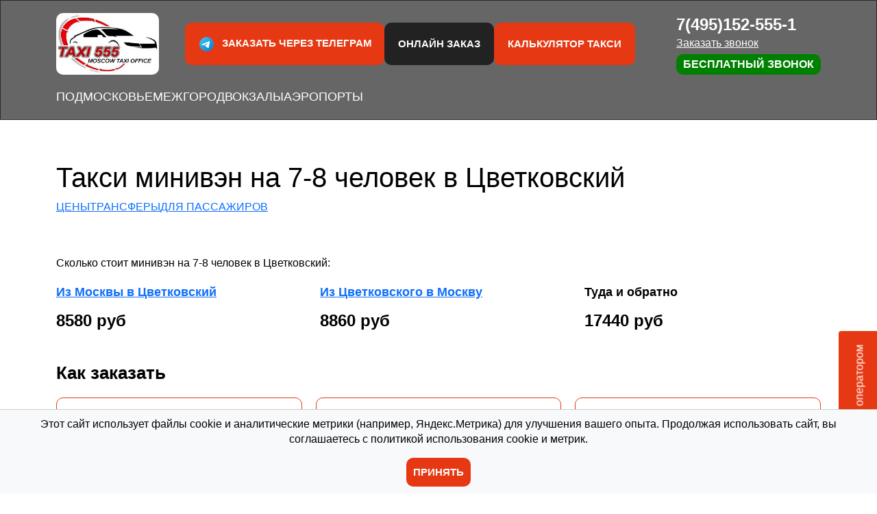

--- FILE ---
content_type: text/html; charset=UTF-8
request_url: https://taxi555.ru/cvetkovskiy/van8
body_size: 11376
content:


<html lang="ru">
<head>
  <meta charset="UTF-8">
  <meta name="viewport"
        content="width=device-width, user-scalable=no, initial-scale=1.0, maximum-scale=1.0, minimum-scale=1.0">
  <meta http-equiv="X-UA-Compatible" content="ie=edge">
    <link rel="canonical" href="https://taxi555.ru/cvetkovskiy/van8"/>
  <title>Тарифы минивэн на 7-8 человек – такси Цветковский</title>
  <meta name="description"
        content="Сколько стоит такси минивэн на 7-8 человек до Цветковского  – фиксированные тарифы, заказать минивэн на 7-8 человек в Цветковский  по фиксированной цене.">

  
  
  

  <link rel="stylesheet" href="https://taxi555.ru/css/bootstrap.min.css">

  <link rel="stylesheet" href="/css/main.css">
</head>
<body class="single">
<header class="header">
  <div class="container">
    <div class="header__top">
      <a href="/" class="header__logo"><img src="/images/header-logo.jpg" width="150" alt=""></a>
      <div class="header__buttons">
        <a href="http://t.me/Taxi555_Bot" class="button button--red button--tg"><img src="/images/tg-icon.png" width="35" alt="">Заказать через телеграм</a>
        <a href="/mob-app" class="button button--red mobile-only">Заказать в приложении</a>

                  <button class="button button--black online" type="button">Онлайн заказ</button>
				        <a href="/onlinecalc" class="button button--red">Калькулятор такси</a>
      </div>
      <div class="header__phone">
        <div class="">
          <a href="tel:7(495)152-555-1">7(495)152-555-1</a>
          <a href="#" class="callback-buttons">Заказать звонок</a>
          <button class="free-call" onclick="login()">Бесплатный звонок</button>


        </div>
        <button class="button menu-button"><span></span></button>
      </div>
    </div>
    <nav class="header__nav">
      <a href="/podmoskovie">ПОДМОСКОВЬЕ</a>
      <a href="/mezhgorod">МЕЖГОРОД</a>
      <a href="/vokzals">ВОКЗАЛЫ</a>
      <a href="/aeroports">АЭРОПОРТЫ</a>
    </nav>
  </div>
</header>

<main class="main">
  <section class="text-block">
    <div class="container">
      <h1>Такси минивэн на 7-8 человек в Цветковский</h1>
      <ul class="sub-menu">
        <li><a href="#ceny">ЦЕНЫ</a></li>
        <li><a href="#transfer">ТРАНСФЕРЫ</a></li>
        <li><a href="#dlya-passazhirov">ДЛЯ ПАССАЖИРОВ</a></li>
      </ul>
    </div>
  </section>

  <section class="car-rates type-3 grid" style="margin-bottom: 30px">
    <div class="container">
      <p>Сколько стоит минивэн на 7-8 человек в Цветковский:</p>
      <div class="wr">

        <div class="item">
                            <div class="title"><a href="/moscow/cvetkovskiy">Из Москвы в Цветковский</a></div>
                      <div class="prices">
            <div class="price">
              8580 руб
            </div>
          </div>
        </div>

        <div class="item">

                            <div class="title"><a href="/cvetkovskiy/moscow">Из Цветковского в Москву</a></div>
                      <div class="prices">
            <div class="price">
              8860 руб
            </div>
          </div>
        </div>

        <div class="item">
          <div class="title"><a style="cursor: default;">Туда и обратно</a></div>
          <div class="prices">
            <div class="price">
              17440 руб
            </div>
          </div>
        </div>

      </div>
    </div>
  </section>

  <section class="links-block">
  <div class="container">
    <h2>Как заказать</h2>
    <div class="wr type-3">
      <button type="button" class="button button--transparent online"><span class="img"><img
            src="/images/icon3.png"
            width="55" alt=""></span><span>Заказать онлайн</span>
      </button>
      <a href="tel:7(495)152-555-1" class="button button--transparent"><span class="img"><img
            src="/images/icon4.png" width="55"
            alt=""></span><span>Заказать по телефону</span></a>
      <a href="http://t.me/Taxi555_Bot" class="button button--transparent"><span class="img"><img src="/images/tg-icon.png" width="55" alt=""></span><span>Заказать в телеграм</span></a>
    </div>
  </div>
</section>
  <section class="car-rates type-3 grid">
    <div class="container">
      <p>Тарифы на такси минивэн на 7-8 человек:</p>
      <div class="wr">

        <div class="item">
          <div class="title"><a style="cursor: default;">Минимальный тариф</a></div>
          <div class="prices">
            <div class="price">
              3000 руб
            </div>
          </div>
        </div>

        <div class="item">
          <div class="title"><a style="cursor: default;">Цена за КМ по Москве</a></div>
          <div class="prices">
            <div class="price">
              58 руб
            </div>
          </div>
        </div>

        <div class="item">
          <div class="title"><a style="cursor: default;">Цена за КМ за МКАД</a></div>
          <div class="prices">
            <div class="price">
              53 руб
            </div>
          </div>
        </div>

      </div>
    </div>
  </section>

  <section id="transfer" class="text-block">
    <div class="container">
      <h2>Другие типы авто и города назначения:</h2>
      <p>См. минивэн на 7-8 человек для других городов</p>

      <div class="links-block">
        <div class="wr type-3">
          <a class='button button--red' href='/marfino/van8'><span>такси минивэн на 7-8 человек до Марфина</span></a><a class='button button--red' href='/mytischi/van8'><span>такси минивэн на 7-8 человек до Мытищи</span></a><a class='button button--red' href='/pirogovskiy/van8'><span>такси минивэн на 7-8 человек до Пироговского</span></a>        </div>
      </div>

      <p>В Цветковский другие типы трансферов</p>
      <div class="links-block">
        <div class="wr type-3">
                                    <a class="button button--red"
                 href="/cvetkovskiy/kom"><span>Цветковский заказать Комфорт</span></a>
                                                <a class="button button--red"
                 href="/cvetkovskiy/uni"><span>Цветковский заказать Универсал</span></a>
                                                <a class="button button--red"
                 href="/cvetkovskiy/biz"><span>Цветковский заказать Бизнес</span></a>
                                                <a class="button button--red"
                 href="/cvetkovskiy/van6"><span>Цветковский заказать Минивэн 6</span></a>
                                  
                                                <a class="button button--red"
                 href="/cvetkovskiy/bus"><span>Цветковский заказать Микроавтобус</span></a>
                              </div>
      </div>
    </div>
  </section>

  <section class="text-block">
    <div class="container">
      <h2>Заказать авто минивэн на 7-8 человек из аэропортов Москвы</h2>
      <p>Предлагаем услуги по трансферам из столичных аэропортов в Цветковский</p>
      <div class="links-block">
        <div class="wr type-4">
          <a class="button button--red"
             href="/aeroport-sheremetevo/van8"><span>минивэн на 7-8 человек Шереметьево</span></a>
          <a class="button button--red"
             href="/aeroport-domodedovo/van8"><span>минивэн на 7-8 человек Домодедово</span></a>
          <a class="button button--red"
             href="/aeroport-vnukovo/van8"><span>минивэн на 7-8 человек Внуково</span></a>
          <a class="button button--red"
             href="/aeroport-zhukovskiy/van8"><span>минивэн на 7-8 человек Жуковский</span></a>
        </div>
      </div>
    </div>
  </section>

  <section id="dlya-passazhirov" class="text-block">
    <div class="container">
      <h2>Информация по заказу и маршруту</h2>
      <ul>
        <li> Выбранный класс автомобиля: минивэн на 7-8 человек</li>
        <li> Тарифы по классу: от 58 руб/км</li>
        <li> Едем: в Цветковский (Можайский городской округ) Координаты: 55.528182, 35.405696 </li>
        <li> Примерное расстояние: 160 км.</li>
        <li> Перевозка дом.животных (не крупных, клетка/переноска – обязательно): бесплатно</li>
      </ul>
    </div>
  </section>

  <section id="kak-dobratsya" class="map text-block">
    <div class="container">

      <h2>Маршрут по карте</h2>


      <div id="map">

      </div>

    </div>
  </section>


  <section class="text-block">
    <div class="container">
      <h2>Примеры наших автомобилей</h2>
              <div class="cars">
          <div><img loading="lazy" src="/images/taxi-555-minivan-4.webp" alt=""></div>
          <div><img loading="lazy" src="/images/taxi-555-minivan-5.webp" alt=""></div>
          <div><img loading="lazy" src="/images/taxi-555-minivan-6.webp" alt=""></div>
        </div>
      
    </div>
  </section>

</main>


<footer class="footer">
  <div class="container">
    <div class="wr">
      <div class="item" style="color: #ffffff">
        <div class="title">Контакты</div>
        <p style="color: #ffffff">
          E-mail: moscow@taxi555.ru <br>
          Мы в ВК: <a href="https://vk.com/taxi555ru">vk.com/taxi555ru</a> <br>
          Мы в Tg: <a href="https://t.me/Taxi555_Bot">t.me/Taxi555_Bot</a>
        </p>
        <div>

        </div>

        <p style="color: #ffffff">
          Адрес такси: <br>
          125424, Москва, Волоколамское шоссе, д. 73
        </p>

        <p style="color: #ffffff">&copy; Такси 555 <br>
          Designed by Freepik</p>

      </div>
      <div class="item">
        <div class="title">О компании</div>
        <a href="/o-kompanii">О компании такси 555</a>
        <a href="/otzyvy">Отзывы пассажиров</a>
        <a href="/vopros-otvet">Спрашивали-отвечаем</a>
        <a href="/onlinecalc">Онлайн-калькулятор</a>
        <a href="/korporativnoe-taksi">Корпоративное такси</a>
        <a href="/kontakt">Контакты</a>
        <a href="/mob-app">Скачать приложение</a>
        <a href="/faq">Частые вопросы - такси 555</a>
      </div>
      <div class="item">
        <div class="title">Услуги</div>
        <a href="/za-gorod">Загородное такси</a>
        <a href="/na-dachu">Дачное такси</a>
        <a href="/mezhgorod">Междугороднее такси</a>
        <a href="/oteli-moskva">Отели Москвы</a>
        <a href="/zakaz-zaranee">Заказать заранее</a>
        <a href="/oteli-podmoskovie">Отели Подмосковья</a>
        <a href="/na-nashestvie">На нашествие</a>
      </div>
      <div class="item">
        <div class="title">Тарифы</div>
        <a href="/kom">Комфорт-класс</a>
        <a href="/uni">Универсал-класс</a>
        <a href="/biz">Бизнес-класс</a>
        <a href="/van">Минивен-класс</a>
        <a href="/bus">Микроавтобус-класс</a>
      </div>
    </div>
  </div>
</footer>

<div id="consent-popup" class="consent-modal ">
    <p>Этот сайт использует файлы cookie и аналитические метрики (например, Яндекс.Метрика) для улучшения вашего опыта. Продолжая использовать сайт, вы соглашаетесь с политикой использования cookie и метрик.</p>
    <button class="button button--red" onclick="acceptConsent()">Принять</button>
</div>

<style>
    .consent-modal {
        position: fixed;
        bottom: 0;
        left: 0;
        right: 0;
        background-color: #f8f9fa;
        padding: 10px;
        text-align: center;
        border-top: 1px solid #ccc;
        display: none;
        z-index: 9999;
    }

    .consent-modal button {
        margin-left: auto;
        margin-right: auto;
        padding: 10px;
    }
</style>

<script>
    window.onload = function() {
        if (!localStorage.getItem('consentAccepted')) {
            document.getElementById('consent-popup').style.display = 'block';
        }
    };

    function acceptConsent() {
        localStorage.setItem('consentAccepted', true);
        document.getElementById('consent-popup').style.display = 'none';
    }
</script>


<script src="/js/jquery.inputmask.min.js"></script>
<script>
    $(document).ready(function () {
        $('input[name="tel"]').inputmask({
            mask: "+7 999-999-99-99",
            placeholder: "+7 ___-___-__-__"
        });
    });
</script>


  <div class="popup-bg"></div>
  <div class="popup">
    <button id="close-popup">
      <div class="main-white-button"><a href="#">x</a></div>
    </button>
    <div id="sedi-orderform3" data-city="Москва">форма заказа</div>
  </div>

<!--SeDi-->





<script>
    window.SeDi_ = {
        BootstrapTheme: "lumen",
        key: "399ce8e8-340f-4048-9abe-adadf5ae5431"
    };
</script>

<script>
    setTimeout(()=> {
        let script = document.createElement('script');
        script.src = "https://msk1.sedi.ru/api.js";
        document.body.appendChild(script);
    }, 3000)
</script>

<!--/SeDi-->


<!-- Yandex.Metrika counter -->

<script type="text/javascript">
    (function () {
        'use strict';

        // Флаг, что Метрика уже загрузилась.
        let loadedMetrica = false,
            // Ваш идентификатор сайта в Яндекс.Метрика.
            metricaId = 91338437,
            // Переменная для хранения таймера.
            timerId;

        // Для бота Яндекса грузим Метрику сразу без "отложки",
        // чтобы в панели Метрики были зелёные кружочки
        // при проверке корректности установки счётчика.
        if (navigator.userAgent.indexOf('YandexMetrika') > -1) {
            loadMetrica();
        } else {
            // Подключаем Метрику, если юзер начал скроллить.
            window.addEventListener('scroll', loadMetrica, {passive: true});

            // Подключаем Метрику, если юзер коснулся экрана.
            window.addEventListener('touchstart', loadMetrica);

            // Подключаем Метрику, если юзер дернул мышкой.
            document.addEventListener('mouseenter', loadMetrica);

            // Подключаем Метрику, если юзер кликнул мышкой.
            document.addEventListener('click', loadMetrica);

            // Подключаем Метрику при полной загрузке DOM дерева,
            // с "отложкой" в 1 секунду через setTimeout,
            // если пользователь ничего вообще не делал (фоллбэк).
            document.addEventListener('DOMContentLoaded', loadFallback);
        }

        function loadFallback() {
            timerId = setTimeout(loadMetrica, 3000);
        }

        function loadMetrica(e) {

            // Пишем отладку в консоль браузера.
            if (e && e.type) {
                console.log(e.type);
            } else {
                console.log('DOMContentLoaded');
            }

            // Если флаг загрузки Метрики отмечен,
            // то ничего более не делаем.
            if (loadedMetrica) {
                return;
            }

            (function (m, e, t, r, i, k, a) {
                m[i] = m[i] || function () {
                    (m[i].a = m[i].a || []).push(arguments)
                };
                m[i].l = 1 * new Date();
                k = e.createElement(t), a = e.getElementsByTagName(t)[0], k.async = 1, k.src = r, a.parentNode.insertBefore(k, a)
            })(window, document, "script", "https://cdn.jsdelivr.net/npm/yandex-metrica-watch/tag.js", "ym");
            ym(metricaId, "init", {clickmap: true, trackLinks: true, accurateTrackBounce: true});

            // Отмечаем флаг, что Метрика загрузилась,
            // чтобы не загружать её повторно при других
            // событиях пользователя и старте фоллбэка.
            loadedMetrica = true;

            // Очищаем таймер, чтобы избежать лишних утечек памяти.
            clearTimeout(timerId);

            // Отключаем всех наших слушателей от всех событий,
            // чтобы избежать утечек памяти.
            window.removeEventListener('scroll', loadMetrica);
            window.removeEventListener('touchstart', loadMetrica);
            document.removeEventListener('mouseenter', loadMetrica);
            document.removeEventListener('click', loadMetrica);
            document.removeEventListener('DOMContentLoaded', loadFallback);
        }
    })()
</script>
<!-- /Yandex.Metrika counter -->



<!--callback -->


<div class="callback-button callback-buttons">
    <img src="/images/phone-icon.svg" alt="">
</div>

<div class="callback-form">

    <form action="" id="callback-form">
        <button type="button" class="callback-button-close">x</button>
        <p>Здравствуйте, хотите, мы вам перезвоним?</p>

        <input type="tel" name="tel" placeholder="+7___-___-__-__" required>

        <label for="agree" style="width: 100%;">
            <input id="agree" class="agree" name="agree" type="checkbox" style="display: inline"> <span>Даю согласие на обработку персональных данных</span>
        </label>


        <button type="submit" class="callback-form-submit">Позвоните мне!</button>
    </form>
</div>

<style>

    /* callback */


    .callback-button {
        z-index: 9;
        position: fixed;
        left: 50px;
        bottom: 50px;
        width: 70px;
        height: 70px;
        display: flex;
        justify-content: center;
        align-items: center;
        border-radius: 50%;
        background-color: #E63913;
        cursor: pointer;
    }

    .callback-button:hover {
        background-color: #000;
    }

    .callback-button img {
        width: 40px;
        height: 40px;
        color: #fff;
    }

    .callback-button-close {
        background-color: var(--main-bg-color);
        border-radius: 10px;
        display: inline-block;
        color: #000000;
        font-weight: 700;
        font-size: 16px;
        line-height: 20px;
        text-transform: uppercase;
        text-decoration: none;
        padding: 10px 15px;
        border: none;
        position: absolute;
        top: 5px;
        right: 5px;
    }

    .callback-button-close:hover {
        background-color: #000;
        color: #fff;
    }

    .callback-form {
        display: none;
        justify-content: center;
        align-items: center;
        z-index: 10;
        position: fixed;
        top: 0;
        left: 0;
        width: 100%;
        height: 100%;
        background-color: rgba(0, 0, 0, 0.6);

    }

    .callback-form form {
        position: relative;
        background-color: #fff;
        border-radius: 10px;
        padding: 30px;
        width: 100%;
        max-width: 400px;
    }

    .callback-form form p {
        text-align: center;
        margin-top: 30px;
        font-size: 20px;
        font-weight: bolder;
        margin-bottom: 15px;
    }

    .callback-form form input:not([type='checkbox']) {
        display: block;
        width: 100%;
        margin-bottom: 15px;
        border-radius: 10px;
        padding: 10px;
        background-color: #979797;
        color: #ffffff;
        border: none;
    }

    .callback-form form input::placeholder {
        color: #ffffff;
    }

    .callback-form form .callback-form-submit {
        display: block;
        width: 100%;
        margin-bottom: 15px;
        border-radius: 10px;
        padding: 10px;
        background-color: #E63913;
        color: #fff;
        border: none;
        font-weight: bold;
    }

    .callback-form.active {
        display: flex;
    }
</style>


<!--chat-->


<button type="button" class="open-chat-button">
    <span>Чат с оператором</span>
</button>
<div class="chat-block">
    <div class="block-header">
        <span>Чат с оператором</span>
        <button type="button" class="close-chat-button">
            x
        </button>
    </div>
    <div class="block-content">
        <!-- <form action="" id="SendActivationKey" style="display: none">
           <p class="text">Введите номер телефона</p>
           <input type="tel" name="tel" placeholder="Введите номер" required>
           <button type="submit">Отправить</button>
         </form>
         <form action="" id="LoginWithActivationKey" style="display: none">
           <p class="text">Введите четырёхзначный код из СМС <br> <span>(придёт в течении минуты)</span></p>
           <input type="text" name="key" placeholder="Введите четырёхзначный код" maxlength="4" required>
           <button type="submit">Отправить</button>
         </form>-->

        <div id="chat-body" style="">
            <div id="dialog">
                <p class="empty">Пока что нет сообщений, напишите нам</p>
            </div>
            <form action="" id="SendMessage">
                <label>
                    <textarea name="message" placeholder="Введите сообщение" required></textarea>
                </label>
                <button type="submit">Отправить</button>
            </form>
        </div>

    </div>

</div>

<style>
    .open-chat-button {
        z-index: 10;
        position: fixed;
        right: -61px;
        bottom: 120px;
        transform: rotate(-90deg);
        background-color: #E63913;
        color: #fff;
        cursor: pointer;
        padding: 20px;
        font-size: 16px;
        font-family: "Manrope", sans-serif;
        border: none;
        border-radius: 5px;
        transition-duration: 0.5s;
    }

    .open-chat-button.slide-right {
        transform: rotate(-90deg) translateY(60px);
    }

    .chat-block {
        display: flex;
        flex-direction: column;
        background-color: #222222;
        width: 100%;
        max-width: 340px;
        height: 486px;
        position: fixed;
        bottom: 62px;
        right: -900px;
        border-radius: 5px;
        transition-duration: 0.5s;
        overflow: hidden;
        font-family: "Manrope", sans-serif;
    }

    .chat-block.active {
        right: 50px

    }

    .chat-block .block-header {
        background-color: #E63913;
        color: #ffffff;
        padding: 15px;
        display: flex;
        justify-content: space-between;
        align-items: center;
    }

    .chat-block .block-header button {
        border: none;
        background-color: transparent;
        color: #fff;
        font-size: 16px;
        cursor: pointer;
    }

    .chat-block .block-content {
        padding: 20px;
        display: flex;
        justify-content: center;
        align-items: center;
        height: 100%;
    }

    #SendActivationKey,
    #LoginWithActivationKey,
    #chat-body,
    #SendMessage {
        display: flex;
        flex-direction: column;
        width: 100%;
    }

    #SendActivationKey .text,
    #LoginWithActivationKey .text {
        margin-bottom: 10px;
        color: #fff;
        font-size: 18px;
        text-align: center;
    }

    #LoginWithActivationKey .text span {
        font-size: 14px;
    }

    #SendActivationKey input,
    #LoginWithActivationKey input,
    #SendMessage textarea {
        padding: 10px;
        margin-bottom: 10px;
        width: 100%;
        box-sizing: border-box;
        max-width: 300px;


    }

    #SendMessage textarea {
        white-space: preserve;
        resize: none;
    }

    #LoginWithActivationKey input {
        text-align: center;
    }

    #SendActivationKey button,
    #LoginWithActivationKey button,
    #SendMessage button {
        background-color: #fff;
        font-size: 16px;
        padding: 10px;
        border: none;
        border-radius: 5px;
        cursor: pointer;
    }

    #chat-body {
        height: 100%;
    }

    #dialog {
        width: 100%;
        height: 250px;
        overflow-y: scroll;
        margin-bottom: 20px;
        display: flex;
        flex-direction: column;
        color: #fff;
    }

    #dialog .message {
        padding: 10px;
        color: #ffffff;
        font-size: 15px;
        background: #6B6B6B;
        margin-top: 10px;
        border-radius: 5px;
        align-self: self-end;
        margin-left: 20px;
        box-sizing: border-box;
        max-width: 280px;
        white-space: pre-wrap;
        overflow-wrap: break-word;
    }

    #dialog .message.manager {
        background: #b3b3b3;
        align-self: self-start;
        margin-right: 20px;
        margin-left: 0;
    }

    #dialog .empty {
        /*display: none;*/
        color: #fff;
        text-align: center;
    }

    @media (max-width: 520px) {
        .chat-block.active {
            right: 50%;
            transform: translateX(50%);
        }
    }


</style>


<script>
    document.addEventListener("DOMContentLoaded", () => {


        const site = "taxi555.ru";
        // LicenceKey
        const licenceKey = "399ce8e8-340f-4048-9abe-adadf5ae5431";


        // callback


        let callbackForm = document.querySelector('.callback-form');
        let callbackButtonClose = document.querySelector('.callback-button-close');
        let callbackButtons = document.querySelectorAll('.callback-buttons');


        for (let callbackButton of callbackButtons) {
            callbackButton.addEventListener('click', (evt) => {
                evt.preventDefault();
                callbackForm.classList.add('active');
                document.querySelector('.callback-form p').innerHTML = "Здравствуйте, хотите, мы вам перезвоним?";
                document.querySelector('.callback-form-submit').style.display = "block";
                document.querySelector('.callback-form input').style.display = "block";

            });
        }


        callbackButtonClose.addEventListener('click', (evt) => {
            evt.preventDefault();
            callbackForm.classList.remove('active');
        });

        let form = document.querySelector('#callback-form');

        form.addEventListener('submit', (e) => {
            e.preventDefault();

            const form = Object.fromEntries(new FormData(e.target).entries());

            let tel = form.tel


            let agree = form.agree

            if (agree !== 'on') {
                alert('Вы не согласились с обработкой персональных данных');
            } else {
                tel = tel.replaceAll(' ', '').replace('(', '').replace(')', '');


                // console.log(tel);


                sendJSON();

                function sendJSON() {

                    // создаём новый экземпляр запроса XHR
                    let xhr = new XMLHttpRequest();
                    // адрес, куда мы отправим нашу JSON-строку
                    let url = "https://msk1.sedi.ru:9021/api/CommonWeb/RequestCallback";
                    // открываем соединение
                    xhr.open("POST", url, true);
                    // устанавливаем заголовок — выбираем тип контента, который отправится на сервер, в нашем случае мы явно пишем, что это JSON
                    xhr.setRequestHeader("Content-Type", "application/json");
                    // когда придёт ответ на наше обращение к серверу, мы его обработаем здесь
                    xhr.onreadystatechange = function () {
                        // если запрос принят и сервер ответил, что всё в порядке
                        if (xhr.readyState === 4 && xhr.status === 200) {
                            document.querySelector('.callback-form p').innerHTML = "Перезвоним вам в течении нескольких минут";
                            document.querySelector('.callback-form-submit').style.display = "none";
                            document.querySelector('.callback-form input').style.display = "none";

                            setTimeout(() => {
                                callbackForm.classList.remove('active');
                            }, 3000);
                        } else {
                            document.querySelector('.callback-form p').innerHTML = "Произошла ошибка";
                            document.querySelector('.callback-form-submit').style.display = "none";
                            document.querySelector('.callback-form input').style.display = "none";
                        }

                    };

                    let data = JSON.stringify({PhoneNumber: tel, LicenceKey: licenceKey});

                    xhr.send(data);


                    // когда всё готово, отправляем JSON на сервер

                    // преобразуем наши данные JSON в строку


                }

            }


        });


        // chat

        function setCookie(name, value, options = {}) {

            options = {
                path: '/',
                // при необходимости добавьте другие значения по умолчанию
                ...options
            };

            if (options.expires instanceof Date) {
                options.expires = options.expires.toUTCString();
            }

            let updatedCookie = encodeURIComponent(name) + "=" + encodeURIComponent(value);

            for (let optionKey in options) {
                updatedCookie += "; " + optionKey;
                let optionValue = options[optionKey];
                if (optionValue !== true) {
                    updatedCookie += "=" + optionValue;
                }
            }

            document.cookie = updatedCookie;
        }

        function deleteCookie(name) {
            setCookie(name, "", {
                'max-age': -1
            })
        }

        function getCookie(name) {
            let matches = document.cookie.match(new RegExp(
                "(?:^|; )" + name.replace(/([\.$?*|{}\(\)\[\]\\\/\+^])/g, '\\$1') + "=([^;]*)"
            ));
            return matches ? decodeURIComponent(matches[1]) : undefined;
        }


        let userGuid;

        if (getCookie('UUID') === undefined) {
            userGuid = crypto.randomUUID();
            setCookie('UUID', userGuid);
        } else {
            userGuid = getCookie('UUID');
        }


        // Пример использования:
        // setCookie('user', 'John', {secure: true, 'max-age': 3600});

        // let cookies = Object.fromEntries(document.cookie.split('; ').map(c => c.split('=')));

        // const cookiesUserKey = Number(cookies.userKey);
        // const cookiesUserId = Number(cookies.userId);


        let chatButtonOpen = document.querySelector('.open-chat-button');
        let chatButtonClose = document.querySelector('.close-chat-button');
        let chatBlock = document.querySelector('.chat-block');


        chatButtonOpen.addEventListener('click', (evt) => {
            evt.preventDefault();

            chatBlock.classList.toggle('active');
            chatButtonOpen.classList.toggle('slide-right');
        });

        chatButtonClose.addEventListener('click', (evt) => {
            evt.preventDefault();

            chatBlock.classList.toggle('active');
            chatButtonOpen.classList.toggle('slide-right');
        });


        //SendActivationKey

        // let SendActivationKeyForm = document.querySelector('#SendActivationKey');


        /*        SendActivationKeyForm.addEventListener('submit', (e) => {
                    e.preventDefault();

                    const form = Object.fromEntries(new FormData(e.target).entries());

                    let tel = form.tel


                    tel = tel.replaceAll(' ', '').replace('(', '').replace(')', '');


                    // console.log(tel);


                    sendJSON();

                    function sendJSON() {

                        // создаём новый экземпляр запроса XHR
                        let xhr = new XMLHttpRequest();
                        // адрес, куда мы отправим нашу JSON-строку
                        let url = "https://msk1.sedi.ru:9021/api/CommonWeb/SendActivationKey";
                        // открываем соединение
                        xhr.open("POST", url, true);
                        // устанавливаем заголовок — выбираем тип контента, который отправится на сервер, в нашем случае мы явно пишем, что это JSON
                        xhr.setRequestHeader("Content-Type", "application/json");
                        // когда придёт ответ на наше обращение к серверу, мы его обработаем здесь
                        xhr.onreadystatechange = function () {
                            // если запрос принят и сервер ответил, что всё в порядке
                            if (xhr.readyState === 4 && xhr.status === 200) {
                                let response = JSON.parse(xhr.responseText);
                                if (response.result === "phoneIsRegisteredForOneUser" || response.result === "newUser") {
                                    SendActivationKeyForm.style.display = "none";
                                    LoginWithActivationKey.style.display = "flex"
                                    console.log(response);
                                } else {
                                    console.log(response);
                                }

                            }
                        }
                        let data = JSON.stringify({
                            PhoneOrEmail: tel,
                            UserType: "Customer",
                            LicenceKey: licenceKey
                        });


                        xhr.send(data);


                        // когда всё готово, отправляем JSON на сервер

                        // преобразуем наши данные JSON в строку


                    }
                });*/


        //LoginWithActivationKey

        // let LoginWithActivationKey = document.querySelector('#LoginWithActivationKey');


        /* LoginWithActivationKey.addEventListener('submit', (e) => {
             e.preventDefault();

             const form = Object.fromEntries(new FormData(e.target).entries());

             let key = form.key


             // console.log(key);


             sendJSON();

             function sendJSON() {

                 // создаём новый экземпляр запроса XHR
                 let xhr = new XMLHttpRequest();
                 // адрес, куда мы отправим нашу JSON-строку
                 let url = "https://msk1.sedi.ru:9021/api/CommonWeb/LoginWithActivationKey";
                 // открываем соединение
                 xhr.open("POST", url, true);
                 // устанавливаем заголовок — выбираем тип контента, который отправится на сервер, в нашем случае мы явно пишем, что это JSON
                 xhr.setRequestHeader("Content-Type", "application/json");
                 // когда придёт ответ на наше обращение к серверу, мы его обработаем здесь
                 xhr.onreadystatechange = function () {
                     // если запрос принят и сервер ответил, что всё в порядке
                     if (xhr.readyState === 4 && xhr.status === 200) {
                         let response = JSON.parse(xhr.responseText);
                         if (response.userKey != null) {

                             let cookieUserKey = document.cookie.match(/userKey=(.+?)(;|$)/);

                             if (cookieUserKey == null) {
                                 setCookie('userKey', response.userKey, {
                                     secure: true,
                                     samesite: true,
                                     'max-age': 3600000
                                 });
                                 setCookie('userId', response.userId.id, {
                                     secure: true,
                                     samesite: true,
                                     'max-age': 3600000
                                 });
                                 userIdRequest = response.userId.id;
                             } else {
                                 console.log(document.cookie);
                             }

                             // console.log(response);

                             LoginWithActivationKey.style.display = "none";
                             document.querySelector('#chat-body').style.display = "flex";


                             console.log(response);
                         } else {
                             console.log(response);
                         }

                     }
                 }
                 let data = JSON.stringify({
                     UserType: "Customer",
                     LicenceKey: licenceKey,
                     ActivationKey: key
                 });


                 xhr.send(data);


                 // когда всё готово, отправляем JSON на сервер

                 // преобразуем наши данные JSON в строку


             }
         });*/


        //SendMessage
        let lastClientMessageId;
        let SendMessage = document.querySelector('#SendMessage');


        SendMessage.addEventListener('submit', (e) => {
            e.preventDefault();

            const form = Object.fromEntries(new FormData(e.target).entries());

            let message = form.message


            // console.log(message);


            let dialog = document.querySelector('#dialog');


            let newMessage = document.createElement('div');
            newMessage.classList.add('message');
            newMessage.innerHTML = message;


            dialog.appendChild(newMessage);

            newMessage.scrollIntoView({behavior: "smooth"});


            sendJSON();


            function sendJSON() {

                // создаём новый экземпляр запроса XHR
                let xhr = new XMLHttpRequest();
                // адрес, куда мы отправим нашу JSON-строку
                let url = "https://msk1.sedi.ru:9021/api/CommonWeb/SendMessage";
                // открываем соединение
                xhr.open("POST", url, true);
                // устанавливаем заголовок — выбираем тип контента, который отправится на сервер, в нашем случае мы явно пишем, что это JSON
                xhr.setRequestHeader("Content-Type", "application/json");
                // когда придёт ответ на наше обращение к серверу, мы его обработаем здесь
                xhr.onreadystatechange = function () {
                    // если запрос принят и сервер ответил, что всё в порядке
                    if (xhr.readyState === 4 && xhr.status === 200) {
                        let response = JSON.parse(xhr.responseText);

                        lastClientMessageId = response;
                        console.log(response);

                        document.querySelector('#dialog .empty').style.display = 'none';

                        SendMessage.reset();

                        setInterval(function () {
                            updateMessages()
                        }, 5000)

                        // setInterval(updateMessages(), 10000);
                    }
                }
                let data = JSON.stringify({
                    "LicenceKey": licenceKey,
                    "UserGuid": userGuid,
                    "MessageText": message
                });


                xhr.send(data);


                // когда всё готово, отправляем JSON на сервер

                // преобразуем наши данные JSON в строку


            }
        });


        getMessages();


        function getMessages() {
            let xhr = new XMLHttpRequest();
            // адрес, куда мы отправим нашу JSON-строку
            let url = "https://msk1.sedi.ru:9021/api/CommonWeb/GetMessages";
            // открываем соединение
            xhr.open("POST", url, true);
            // устанавливаем заголовок — выбираем тип контента, который отправится на сервер, в нашем случае мы явно пишем, что это JSON
            xhr.setRequestHeader("Content-Type", "application/json");
            // когда придёт ответ на наше обращение к серверу, мы его обработаем здесь
            xhr.onreadystatechange = function () {
                // если запрос принят и сервер ответил, что всё в порядке
                if (this.readyState !== 4) return;

                if (this.status !== 200) {
                    // обработать ошибку
                    console.log('ошибка: ' + (this.status ? this.statusText : 'запрос не удался'));
                } else {

                    let response = JSON.parse(xhr.responseText);

                    if (response.length === 0) {
                        console.log('пустой');
                    } else {
                        response.forEach((value, key, map) => {


                            let dialog = document.querySelector('#dialog');


                            let newMessage = document.createElement('div');
                            newMessage.classList.add('message');
                            newMessage.innerHTML = `<span>${value.fromName}<span><p>${value.messageText}</p>`;


                            /* if (value.fromId !== cookiesUserId) {
                                 newMessage.classList.add('manager');
                             }*/

                            dialog.appendChild(newMessage);

                        });

                        // console.log(response);
                        // console.log('не пустой');
                        document.querySelector('#dialog .empty').style.display = 'none';


                    }
                }


            }

            let data = JSON.stringify({
                "UserGuid": userGuid,
                "LicenceKey": licenceKey,
                "DateFrom": "2022-07-01T12:00:00",
                "DateTo": "2043-09-01T12:00:00"
            });

            xhr.send(data);


        }


        // GetMessagesLast

        function updateMessages() {
            let xhr = new XMLHttpRequest();
            // адрес, куда мы отправим нашу JSON-строку
            let url = "https://msk1.sedi.ru:9021/api/CommonWeb/GetMessages";
            // открываем соединение
            xhr.open("POST", url, true);
            // устанавливаем заголовок — выбираем тип контента, который отправится на сервер, в нашем случае мы явно пишем, что это JSON
            xhr.setRequestHeader("Content-Type", "application/json");
            // когда придёт ответ на наше обращение к серверу, мы его обработаем здесь
            xhr.onreadystatechange = function () {
                // если запрос принят и сервер ответил, что всё в порядке
                if (xhr.readyState === 4 && xhr.status === 200) {


                    let dialog = document.querySelector('#dialog');


                    let response = JSON.parse(xhr.responseText);


                    if (response.length === 0) {
                        // console.log('пустой');
                    } else {
                        dialog.innerHTML = '';
                        response.forEach((value, key, map) => {

                            let newMessage = document.createElement('div');
                            newMessage.classList.add('message');
                            newMessage.innerHTML = `<span>${value.fromName}<span><p>${value.messageText}</p>`;

                            dialog.appendChild(newMessage);

                        });
                    }


                }


            }


            let data = JSON.stringify({
                // "LastMessageId": lastClientMessageId,
                "UserGuid": userGuid,
                "LicenceKey": licenceKey,
                "DateFrom": "2022-07-01T12:00:00",
                "DateTo": "2043-09-01T12:00:00"
            });


            xhr.send(data);


            // console.log('updated');

        }
    });


</script>


<!-- IP call -->


<div id="free-call" class="">
    <button class="close-call" onclick="logout()">x</button>
    <div class="text"><b>Позвонить по IP бесплатно </b></div>
    <button id="callNumberButton" type="button" class="callInit" onclick="call()">Позвонить</button>
    <button id="hangUpButton" type="button" class="callEnd" onclick="hangUp()">Сбросить</button>
</div>


<style>
    .free-call {
        display: block;
        border: none;
        margin-top: 5px;
        border-radius: 10px;
        color: #fff;
        font-weight: 700;
        font-size: 16px;
        line-height: 20px;
        text-transform: uppercase;
        text-decoration: none;
        padding: 5px 10px;
        border: 0;
        background-color: green;
    }


    #free-call {
        width: 100%;
        max-width: 320px;
        display: flex;
        flex-direction: column;
        position: fixed;
        top: -300px;
        left: 50%;
        transform: translateX(-50%);
        box-shadow: 3px 3px 3px 1px #00000096;
        padding: 20px;
        background-color: #fff;
        transition: all 1s ease;
    }

    #free-call.active {

        top: 70px;
        gap: 10px;
    }

    #free-call .close-call {
        font-weight: bold;
        width: 25px;
        height: 25px;
        background-color: var(--main-bg-color);
        border: none;
        align-self: end;
        /*margin-bottom: 10px;*/
    }

    #free-call .text {
        align-self: center;
        /*margin-bottom: 10px;*/
    }

    #free-call .callInit {
        background-color: green;
        color: #ffffff;
        border: none;
        padding: 5px;
    }

    #free-call .callInit.hidden {
        display: none;
    }

    #free-call .callEnd {
        display: none;
        background-color: red;
        color: #ffffff;
        border: none;
        padding: 5px;
    }

    #free-call .callEnd.active {
        display: block;
    }

</style>

<script>

    let callOpen = document.querySelector('.free-call');
    let callClose = document.querySelector('.close-call');
    let callBlock = document.querySelector('#free-call');

    callOpen.addEventListener('click', evt => {
        evt.preventDefault();

        callBlock.classList.add('active');

    });

    callClose.addEventListener('click', evt => {
        evt.preventDefault();

        callBlock.classList.remove('active');

    });


</script>

<audio id="localAudio" autoPlay muted></audio>
<audio id="remoteAudio" autoPlay></audio>
<audio id="sounds" autoPlay></audio>

<script src='https://taxi555.ru/js/jssip-3.2.14.js'></script>
<script src='https://taxi555.ru/js/call.js'></script>

<script src="/js/main.min.js"></script>




<script src="https://api-maps.yandex.ru/2.1/?lang=ru_RU&apikey=6499fdb7-600b-47c2-9be6-1e43c206d2d0" type="text/javascript"></script>

<script type="text/javascript">
  document.addEventListener('DOMContentLoaded', function() {
    // Ваш скрипт

    var myplace = '55.752004, 37.619579';
    var myplace2 = '55.528182, 35.405696';
    ymaps.ready(init);

    function init() {
      var myMap = new ymaps.Map("map", {
        center: [55.752004, 37.619579],
        zoom: 10,
        controls: ['smallMapDefaultSet']
      });

      // Добавим на карту схему проезда
      ymaps.route([
        myplace,
        myplace2 // город
      ], {
        // Автоматически позиционировать карту.
        mapStateAutoApply: true
      }).then(function(route) {
        myMap.geoObjects.add(route);
        // Зададим содержание иконок начальной и конечной точкам маршрута.
        var points = route.getWayPoints(),
          lastPoint = points.getLength() - 1;
        // Задаем стиль метки
        // points.options.set('preset', 'twirl#blueIcon');
        // Задаем контент меток в начальной и конечной точках.
        points.get(0).properties.set('iconContent', '');
        points.get(lastPoint).properties.set('iconContent', '');
      }, function(error) {
        alert('Возникла ошибка: ' + error.message);
      });
      myMap.controls.add('zoomControl', {
        left: 5,
        top: 5
      })
      myMap.behaviors.disable('drag');
    }
  });
</script></body>

</html>

--- FILE ---
content_type: application/javascript
request_url: https://taxi555.ru/js/jssip-3.2.14.js
body_size: 134237
content:
/*
 * JsSIP v3.2.14
 * the Javascript SIP library
 * Copyright: 2012-2018 José Luis Millán <jmillan@aliax.net> (https://github.com/jmillan)
 * Homepage: http://jssip.net
 * License: MIT
 */

(function(f){if(typeof exports==="object"&&typeof module!=="undefined"){module.exports=f()}else if(typeof define==="function"&&define.amd){define([],f)}else{var g;if(typeof window!=="undefined"){g=window}else if(typeof global!=="undefined"){g=global}else if(typeof self!=="undefined"){g=self}else{g=this}g.JsSIP = f()}})(function(){var define,module,exports;return (function e(t,n,r){function s(o,u){if(!n[o]){if(!t[o]){var a=typeof require=="function"&&require;if(!u&&a)return a(o,!0);if(i)return i(o,!0);var f=new Error("Cannot find module '"+o+"'");throw f.code="MODULE_NOT_FOUND",f}var l=n[o]={exports:{}};t[o][0].call(l.exports,function(e){var n=t[o][1][e];return s(n?n:e)},l,l.exports,e,t,n,r)}return n[o].exports}var i=typeof require=="function"&&require;for(var o=0;o<r.length;o++)s(r[o]);return s})({1:[function(require,module,exports){
'use strict';

var Utils = require('./Utils');
var JsSIP_C = require('./Constants');
var Grammar = require('./Grammar');
var URI = require('./URI');
var Socket = require('./Socket');
var Exceptions = require('./Exceptions');

// Default settings.
exports.settings = {
  // SIP authentication.
  authorization_user: null,
  password: null,
  realm: null,
  ha1: null,

  // SIP account.
  display_name: null,
  uri: null,
  contact_uri: null,

  // SIP instance id (GRUU).
  instance_id: null,

  // Preloaded SIP Route header field.
  use_preloaded_route: false,

  // Session parameters.
  session_timers: true,
  session_timers_refresh_method: JsSIP_C.UPDATE,
  no_answer_timeout: 60,

  // Registration parameters.
  register: true,
  register_expires: 600,
  registrar_server: null,

  // Connection options.
  sockets: null,
  connection_recovery_max_interval: null,
  connection_recovery_min_interval: null,

  /*
   * Host address.
   * Value to be set in Via sent_by and host part of Contact FQDN.
  */
  via_host: Utils.createRandomToken(12) + '.invalid'
};

// Configuration checks.
var checks = {
  mandatory: {
    sockets: function sockets(_sockets2) {
      /* Allow defining sockets parameter as:
       *  Socket: socket
       *  Array of Socket: [socket1, socket2]
       *  Array of Objects: [{socket: socket1, weight:1}, {socket: Socket2, weight:0}]
       *  Array of Objects and Socket: [{socket: socket1}, socket2]
       */
      var _sockets = [];

      if (Socket.isSocket(_sockets2)) {
        _sockets.push({ socket: _sockets2 });
      } else if (Array.isArray(_sockets2) && _sockets2.length) {
        var _iteratorNormalCompletion = true;
        var _didIteratorError = false;
        var _iteratorError = undefined;

        try {
          for (var _iterator = _sockets2[Symbol.iterator](), _step; !(_iteratorNormalCompletion = (_step = _iterator.next()).done); _iteratorNormalCompletion = true) {
            var socket = _step.value;

            if (Object.prototype.hasOwnProperty.call(socket, 'socket') && Socket.isSocket(socket.socket)) {
              _sockets.push(socket);
            } else if (Socket.isSocket(socket)) {
              _sockets.push({ socket: socket });
            }
          }
        } catch (err) {
          _didIteratorError = true;
          _iteratorError = err;
        } finally {
          try {
            if (!_iteratorNormalCompletion && _iterator.return) {
              _iterator.return();
            }
          } finally {
            if (_didIteratorError) {
              throw _iteratorError;
            }
          }
        }
      } else {
        return;
      }

      return _sockets;
    },
    uri: function uri(_uri) {
      if (!/^sip:/i.test(_uri)) {
        _uri = JsSIP_C.SIP + ':' + _uri;
      }
      var parsed = URI.parse(_uri);

      if (!parsed) {
        return;
      } else if (!parsed.user) {
        return;
      } else {
        return parsed;
      }
    }
  },

  optional: {
    authorization_user: function authorization_user(_authorization_user) {
      if (Grammar.parse('"' + _authorization_user + '"', 'quoted_string') === -1) {
        return;
      } else {
        return _authorization_user;
      }
    },
    user_agent: function user_agent(_user_agent) {
      if (typeof _user_agent === 'string') {
        return _user_agent;
      }
    },
    connection_recovery_max_interval: function connection_recovery_max_interval(_connection_recovery_max_interval) {
      if (Utils.isDecimal(_connection_recovery_max_interval)) {
        var value = Number(_connection_recovery_max_interval);

        if (value > 0) {
          return value;
        }
      }
    },
    connection_recovery_min_interval: function connection_recovery_min_interval(_connection_recovery_min_interval) {
      if (Utils.isDecimal(_connection_recovery_min_interval)) {
        var value = Number(_connection_recovery_min_interval);

        if (value > 0) {
          return value;
        }
      }
    },
    contact_uri: function contact_uri(_contact_uri) {
      if (typeof _contact_uri === 'string') {
        var uri = Grammar.parse(_contact_uri, 'SIP_URI');

        if (uri !== -1) {
          return uri;
        }
      }
    },
    display_name: function display_name(_display_name) {
      if (Grammar.parse('"' + _display_name + '"', 'display_name') === -1) {
        return;
      } else {
        return _display_name;
      }
    },
    instance_id: function instance_id(_instance_id) {
      if (/^uuid:/i.test(_instance_id)) {
        _instance_id = _instance_id.substr(5);
      }

      if (Grammar.parse(_instance_id, 'uuid') === -1) {
        return;
      } else {
        return _instance_id;
      }
    },
    no_answer_timeout: function no_answer_timeout(_no_answer_timeout) {
      if (Utils.isDecimal(_no_answer_timeout)) {
        var value = Number(_no_answer_timeout);

        if (value > 0) {
          return value;
        }
      }
    },
    session_timers: function session_timers(_session_timers) {
      if (typeof _session_timers === 'boolean') {
        return _session_timers;
      }
    },
    session_timers_refresh_method: function session_timers_refresh_method(method) {
      if (typeof method === 'string') {
        method = method.toUpperCase();

        if (method === JsSIP_C.INVITE || method === JsSIP_C.UPDATE) {
          return method;
        }
      }
    },
    password: function password(_password) {
      return String(_password);
    },
    realm: function realm(_realm) {
      return String(_realm);
    },
    ha1: function ha1(_ha) {
      return String(_ha);
    },
    register: function register(_register) {
      if (typeof _register === 'boolean') {
        return _register;
      }
    },
    register_expires: function register_expires(_register_expires) {
      if (Utils.isDecimal(_register_expires)) {
        var value = Number(_register_expires);

        if (value > 0) {
          return value;
        }
      }
    },
    registrar_server: function registrar_server(_registrar_server) {
      if (!/^sip:/i.test(_registrar_server)) {
        _registrar_server = JsSIP_C.SIP + ':' + _registrar_server;
      }

      var parsed = URI.parse(_registrar_server);

      if (!parsed) {
        return;
      } else if (parsed.user) {
        return;
      } else {
        return parsed;
      }
    },
    use_preloaded_route: function use_preloaded_route(_use_preloaded_route) {
      if (typeof _use_preloaded_route === 'boolean') {
        return _use_preloaded_route;
      }
    }
  }
};

exports.load = function (dst, src) {
  // Check Mandatory parameters.
  for (var parameter in checks.mandatory) {
    if (!src.hasOwnProperty(parameter)) {
      throw new Exceptions.ConfigurationError(parameter);
    } else {
      var value = src[parameter];
      var checked_value = checks.mandatory[parameter](value);

      if (checked_value !== undefined) {
        dst[parameter] = checked_value;
      } else {
        throw new Exceptions.ConfigurationError(parameter, value);
      }
    }
  }

  // Check Optional parameters.
  for (var _parameter in checks.optional) {
    if (src.hasOwnProperty(_parameter)) {
      var _value = src[_parameter];

      /* If the parameter value is null, empty string, undefined, empty array
       * or it's a number with NaN value, then apply its default value.
       */
      if (Utils.isEmpty(_value)) {
        continue;
      }

      var _checked_value = checks.optional[_parameter](_value);

      if (_checked_value !== undefined) {
        dst[_parameter] = _checked_value;
      } else {
        throw new Exceptions.ConfigurationError(_parameter, _value);
      }
    }
  }
};
},{"./Constants":2,"./Exceptions":6,"./Grammar":7,"./Socket":20,"./URI":25,"./Utils":26}],2:[function(require,module,exports){
'use strict';

var pkg = require('../package.json');

module.exports = {
  USER_AGENT: pkg.title + ' ' + pkg.version,

  // SIP scheme.
  SIP: 'sip',
  SIPS: 'sips',

  // End and Failure causes.
  causes: {
    // Generic error causes.
    CONNECTION_ERROR: 'Connection Error',
    REQUEST_TIMEOUT: 'Request Timeout',
    SIP_FAILURE_CODE: 'SIP Failure Code',
    INTERNAL_ERROR: 'Internal Error',

    // SIP error causes.
    BUSY: 'Busy',
    REJECTED: 'Rejected',
    REDIRECTED: 'Redirected',
    UNAVAILABLE: 'Unavailable',
    NOT_FOUND: 'Not Found',
    ADDRESS_INCOMPLETE: 'Address Incomplete',
    INCOMPATIBLE_SDP: 'Incompatible SDP',
    MISSING_SDP: 'Missing SDP',
    AUTHENTICATION_ERROR: 'Authentication Error',

    // Session error causes.
    BYE: 'Terminated',
    WEBRTC_ERROR: 'WebRTC Error',
    CANCELED: 'Canceled',
    NO_ANSWER: 'No Answer',
    EXPIRES: 'Expires',
    NO_ACK: 'No ACK',
    DIALOG_ERROR: 'Dialog Error',
    USER_DENIED_MEDIA_ACCESS: 'User Denied Media Access',
    BAD_MEDIA_DESCRIPTION: 'Bad Media Description',
    RTP_TIMEOUT: 'RTP Timeout'
  },

  SIP_ERROR_CAUSES: {
    REDIRECTED: [300, 301, 302, 305, 380],
    BUSY: [486, 600],
    REJECTED: [403, 603],
    NOT_FOUND: [404, 604],
    UNAVAILABLE: [480, 410, 408, 430],
    ADDRESS_INCOMPLETE: [484, 424],
    INCOMPATIBLE_SDP: [488, 606],
    AUTHENTICATION_ERROR: [401, 407]
  },

  // SIP Methods.
  ACK: 'ACK',
  BYE: 'BYE',
  CANCEL: 'CANCEL',
  INFO: 'INFO',
  INVITE: 'INVITE',
  MESSAGE: 'MESSAGE',
  NOTIFY: 'NOTIFY',
  OPTIONS: 'OPTIONS',
  REGISTER: 'REGISTER',
  REFER: 'REFER',
  UPDATE: 'UPDATE',
  SUBSCRIBE: 'SUBSCRIBE',

  /* SIP Response Reasons
   * DOC: http://www.iana.org/assignments/sip-parameters
   * Copied from https://github.com/versatica/OverSIP/blob/master/lib/oversip/sip/constants.rb#L7
   */
  REASON_PHRASE: {
    100: 'Trying',
    180: 'Ringing',
    181: 'Call Is Being Forwarded',
    182: 'Queued',
    183: 'Session Progress',
    199: 'Early Dialog Terminated', // draft-ietf-sipcore-199
    200: 'OK',
    202: 'Accepted', // RFC 3265
    204: 'No Notification', // RFC 5839
    300: 'Multiple Choices',
    301: 'Moved Permanently',
    302: 'Moved Temporarily',
    305: 'Use Proxy',
    380: 'Alternative Service',
    400: 'Bad Request',
    401: 'Unauthorized',
    402: 'Payment Required',
    403: 'Forbidden',
    404: 'Not Found',
    405: 'Method Not Allowed',
    406: 'Not Acceptable',
    407: 'Proxy Authentication Required',
    408: 'Request Timeout',
    410: 'Gone',
    412: 'Conditional Request Failed', // RFC 3903
    413: 'Request Entity Too Large',
    414: 'Request-URI Too Long',
    415: 'Unsupported Media Type',
    416: 'Unsupported URI Scheme',
    417: 'Unknown Resource-Priority', // RFC 4412
    420: 'Bad Extension',
    421: 'Extension Required',
    422: 'Session Interval Too Small', // RFC 4028
    423: 'Interval Too Brief',
    424: 'Bad Location Information', // RFC 6442
    428: 'Use Identity Header', // RFC 4474
    429: 'Provide Referrer Identity', // RFC 3892
    430: 'Flow Failed', // RFC 5626
    433: 'Anonymity Disallowed', // RFC 5079
    436: 'Bad Identity-Info', // RFC 4474
    437: 'Unsupported Certificate', // RFC 4744
    438: 'Invalid Identity Header', // RFC 4744
    439: 'First Hop Lacks Outbound Support', // RFC 5626
    440: 'Max-Breadth Exceeded', // RFC 5393
    469: 'Bad Info Package', // draft-ietf-sipcore-info-events
    470: 'Consent Needed', // RFC 5360
    478: 'Unresolvable Destination', // Custom code copied from Kamailio.
    480: 'Temporarily Unavailable',
    481: 'Call/Transaction Does Not Exist',
    482: 'Loop Detected',
    483: 'Too Many Hops',
    484: 'Address Incomplete',
    485: 'Ambiguous',
    486: 'Busy Here',
    487: 'Request Terminated',
    488: 'Not Acceptable Here',
    489: 'Bad Event', // RFC 3265
    491: 'Request Pending',
    493: 'Undecipherable',
    494: 'Security Agreement Required', // RFC 3329
    500: 'JsSIP Internal Error',
    501: 'Not Implemented',
    502: 'Bad Gateway',
    503: 'Service Unavailable',
    504: 'Server Time-out',
    505: 'Version Not Supported',
    513: 'Message Too Large',
    580: 'Precondition Failure', // RFC 3312
    600: 'Busy Everywhere',
    603: 'Decline',
    604: 'Does Not Exist Anywhere',
    606: 'Not Acceptable'
  },

  ALLOWED_METHODS: 'INVITE,ACK,CANCEL,BYE,UPDATE,MESSAGE,OPTIONS,REFER,INFO',
  ACCEPTED_BODY_TYPES: 'application/sdp, application/dtmf-relay',
  MAX_FORWARDS: 69,
  SESSION_EXPIRES: 90,
  MIN_SESSION_EXPIRES: 60
};
},{"../package.json":51}],3:[function(require,module,exports){
'use strict';

var _createClass = function () { function defineProperties(target, props) { for (var i = 0; i < props.length; i++) { var descriptor = props[i]; descriptor.enumerable = descriptor.enumerable || false; descriptor.configurable = true; if ("value" in descriptor) descriptor.writable = true; Object.defineProperty(target, descriptor.key, descriptor); } } return function (Constructor, protoProps, staticProps) { if (protoProps) defineProperties(Constructor.prototype, protoProps); if (staticProps) defineProperties(Constructor, staticProps); return Constructor; }; }();

function _classCallCheck(instance, Constructor) { if (!(instance instanceof Constructor)) { throw new TypeError("Cannot call a class as a function"); } }

var SIPMessage = require('./SIPMessage');
var JsSIP_C = require('./Constants');
var Transactions = require('./Transactions');
var Dialog_RequestSender = require('./Dialog/RequestSender');
var Utils = require('./Utils');
var debug = require('debug')('JsSIP:Dialog');

var C = {
  // Dialog states.
  STATUS_EARLY: 1,
  STATUS_CONFIRMED: 2
};

// RFC 3261 12.1.
module.exports = function () {
  _createClass(Dialog, null, [{
    key: 'C',

    // Expose C object.
    get: function get() {
      return C;
    }
  }]);

  function Dialog(owner, message, type) {
    var state = arguments.length > 3 && arguments[3] !== undefined ? arguments[3] : C.STATUS_CONFIRMED;

    _classCallCheck(this, Dialog);

    this._owner = owner;
    this._ua = owner._ua;

    this._uac_pending_reply = false;
    this._uas_pending_reply = false;

    if (!message.hasHeader('contact')) {
      return {
        error: 'unable to create a Dialog without Contact header field'
      };
    }

    if (message instanceof SIPMessage.IncomingResponse) {
      state = message.status_code < 200 ? C.STATUS_EARLY : C.STATUS_CONFIRMED;
    }

    var contact = message.parseHeader('contact');

    // RFC 3261 12.1.1.
    if (type === 'UAS') {
      this._id = {
        call_id: message.call_id,
        local_tag: message.to_tag,
        remote_tag: message.from_tag,
        toString: function toString() {
          return this.call_id + this.local_tag + this.remote_tag;
        }
      };
      this._state = state;
      this._remote_seqnum = message.cseq;
      this._local_uri = message.parseHeader('to').uri;
      this._remote_uri = message.parseHeader('from').uri;
      this._remote_target = contact.uri;
      this._route_set = message.getHeaders('record-route');
      this._ack_seqnum = this._remote_seqnum;
    }
    // RFC 3261 12.1.2.
    else if (type === 'UAC') {
        this._id = {
          call_id: message.call_id,
          local_tag: message.from_tag,
          remote_tag: message.to_tag,
          toString: function toString() {
            return this.call_id + this.local_tag + this.remote_tag;
          }
        };
        this._state = state;
        this._local_seqnum = message.cseq;
        this._local_uri = message.parseHeader('from').uri;
        this._remote_uri = message.parseHeader('to').uri;
        this._remote_target = contact.uri;
        this._route_set = message.getHeaders('record-route').reverse();
        this._ack_seqnum = null;
      }

    this._ua.newDialog(this);
    debug('new ' + type + ' dialog created with status ' + (this._state === C.STATUS_EARLY ? 'EARLY' : 'CONFIRMED'));
  }

  _createClass(Dialog, [{
    key: 'update',
    value: function update(message, type) {
      this._state = C.STATUS_CONFIRMED;

      debug('dialog ' + this._id.toString() + '  changed to CONFIRMED state');

      if (type === 'UAC') {
        // RFC 3261 13.2.2.4.
        this._route_set = message.getHeaders('record-route').reverse();
      }
    }
  }, {
    key: 'terminate',
    value: function terminate() {
      debug('dialog ' + this._id.toString() + ' deleted');
      this._ua.destroyDialog(this);
    }
  }, {
    key: 'sendRequest',
    value: function sendRequest(method) {
      var _this = this;

      var options = arguments.length > 1 && arguments[1] !== undefined ? arguments[1] : {};

      var extraHeaders = Utils.cloneArray(options.extraHeaders);
      var eventHandlers = options.eventHandlers || {};
      var body = options.body || null;
      var request = this._createRequest(method, extraHeaders, body);

      // Increase the local CSeq on authentication.
      eventHandlers.onAuthenticated = function () {
        _this._local_seqnum += 1;
      };

      var request_sender = new Dialog_RequestSender(this, request, eventHandlers);

      request_sender.send();

      // Return the instance of OutgoingRequest.
      return request;
    }
  }, {
    key: 'receiveRequest',
    value: function receiveRequest(request) {
      // Check in-dialog request.
      if (!this._checkInDialogRequest(request)) {
        return;
      }

      // ACK received. Cleanup this._ack_seqnum.
      if (request.method === JsSIP_C.ACK && this._ack_seqnum !== null) {
        this._ack_seqnum = null;
      }
      // INVITE received. Set this._ack_seqnum.
      else if (request.method === JsSIP_C.INVITE) {
          this._ack_seqnum = request.cseq;
        }

      this._owner.receiveRequest(request);
    }

    // RFC 3261 12.2.1.1.

  }, {
    key: '_createRequest',
    value: function _createRequest(method, extraHeaders, body) {
      extraHeaders = Utils.cloneArray(extraHeaders);

      if (!this._local_seqnum) {
        this._local_seqnum = Math.floor(Math.random() * 10000);
      }

      var cseq = method === JsSIP_C.CANCEL || method === JsSIP_C.ACK ? this._local_seqnum : this._local_seqnum += 1;

      var request = new SIPMessage.OutgoingRequest(method, this._remote_target, this._ua, {
        'cseq': cseq,
        'call_id': this._id.call_id,
        'from_uri': this._local_uri,
        'from_tag': this._id.local_tag,
        'to_uri': this._remote_uri,
        'to_tag': this._id.remote_tag,
        'route_set': this._route_set
      }, extraHeaders, body);

      return request;
    }

    // RFC 3261 12.2.2.

  }, {
    key: '_checkInDialogRequest',
    value: function _checkInDialogRequest(request) {
      var _this2 = this;

      if (!this._remote_seqnum) {
        this._remote_seqnum = request.cseq;
      } else if (request.cseq < this._remote_seqnum) {
        if (request.method === JsSIP_C.ACK) {
          // We are not expecting any ACK with lower seqnum than the current one.
          // Or this is not the ACK we are waiting for.
          if (this._ack_seqnum === null || request.cseq !== this._ack_seqnum) {
            return false;
          }
        } else {
          request.reply(500);

          return false;
        }
      } else if (request.cseq > this._remote_seqnum) {
        this._remote_seqnum = request.cseq;
      }

      // RFC3261 14.2 Modifying an Existing Session -UAS BEHAVIOR-.
      if (request.method === JsSIP_C.INVITE || request.method === JsSIP_C.UPDATE && request.body) {
        if (this._uac_pending_reply === true) {
          request.reply(491);
        } else if (this._uas_pending_reply === true) {
          var retryAfter = (Math.random() * 10 | 0) + 1;

          request.reply(500, null, ['Retry-After:' + retryAfter]);

          return false;
        } else {
          this._uas_pending_reply = true;

          var stateChanged = function stateChanged() {
            if (request.server_transaction.state === Transactions.C.STATUS_ACCEPTED || request.server_transaction.state === Transactions.C.STATUS_COMPLETED || request.server_transaction.state === Transactions.C.STATUS_TERMINATED) {

              request.server_transaction.removeListener('stateChanged', stateChanged);
              _this2._uas_pending_reply = false;
            }
          };

          request.server_transaction.on('stateChanged', stateChanged);
        }

        // RFC3261 12.2.2 Replace the dialog`s remote target URI if the request is accepted.
        if (request.hasHeader('contact')) {
          request.server_transaction.on('stateChanged', function () {
            if (request.server_transaction.state === Transactions.C.STATUS_ACCEPTED) {
              _this2._remote_target = request.parseHeader('contact').uri;
            }
          });
        }
      } else if (request.method === JsSIP_C.NOTIFY) {
        // RFC6665 3.2 Replace the dialog`s remote target URI if the request is accepted.
        if (request.hasHeader('contact')) {
          request.server_transaction.on('stateChanged', function () {
            if (request.server_transaction.state === Transactions.C.STATUS_COMPLETED) {
              _this2._remote_target = request.parseHeader('contact').uri;
            }
          });
        }
      }

      return true;
    }
  }, {
    key: 'id',
    get: function get() {
      return this._id;
    }
  }, {
    key: 'local_seqnum',
    get: function get() {
      return this._local_seqnum;
    },
    set: function set(num) {
      this._local_seqnum = num;
    }
  }, {
    key: 'owner',
    get: function get() {
      return this._owner;
    }
  }, {
    key: 'uac_pending_reply',
    get: function get() {
      return this._uac_pending_reply;
    },
    set: function set(pending) {
      this._uac_pending_reply = pending;
    }
  }, {
    key: 'uas_pending_reply',
    get: function get() {
      return this._uas_pending_reply;
    }
  }]);

  return Dialog;
}();
},{"./Constants":2,"./Dialog/RequestSender":4,"./SIPMessage":19,"./Transactions":22,"./Utils":26,"debug":29}],4:[function(require,module,exports){
'use strict';

var _createClass = function () { function defineProperties(target, props) { for (var i = 0; i < props.length; i++) { var descriptor = props[i]; descriptor.enumerable = descriptor.enumerable || false; descriptor.configurable = true; if ("value" in descriptor) descriptor.writable = true; Object.defineProperty(target, descriptor.key, descriptor); } } return function (Constructor, protoProps, staticProps) { if (protoProps) defineProperties(Constructor.prototype, protoProps); if (staticProps) defineProperties(Constructor, staticProps); return Constructor; }; }();

function _classCallCheck(instance, Constructor) { if (!(instance instanceof Constructor)) { throw new TypeError("Cannot call a class as a function"); } }

var JsSIP_C = require('../Constants');
var Transactions = require('../Transactions');
var RTCSession = require('../RTCSession');
var RequestSender = require('../RequestSender');

// Default event handlers.
var EventHandlers = {
  onRequestTimeout: function onRequestTimeout() {},
  onTransportError: function onTransportError() {},
  onSuccessResponse: function onSuccessResponse() {},
  onErrorResponse: function onErrorResponse() {},
  onAuthenticated: function onAuthenticated() {},
  onDialogError: function onDialogError() {}
};

module.exports = function () {
  function DialogRequestSender(dialog, request, eventHandlers) {
    _classCallCheck(this, DialogRequestSender);

    this._dialog = dialog;
    this._ua = dialog._ua;
    this._request = request;
    this._eventHandlers = eventHandlers;

    // RFC3261 14.1 Modifying an Existing Session. UAC Behavior.
    this._reattempt = false;
    this._reattemptTimer = null;

    // Define the undefined handlers.
    for (var handler in EventHandlers) {
      if (Object.prototype.hasOwnProperty.call(EventHandlers, handler)) {
        if (!this._eventHandlers[handler]) {
          this._eventHandlers[handler] = EventHandlers[handler];
        }
      }
    }
  }

  _createClass(DialogRequestSender, [{
    key: 'send',
    value: function send() {
      var _this = this;

      var request_sender = new RequestSender(this._ua, this._request, {
        onRequestTimeout: function onRequestTimeout() {
          _this._eventHandlers.onRequestTimeout();
        },
        onTransportError: function onTransportError() {
          _this._eventHandlers.onTransportError();
        },
        onAuthenticated: function onAuthenticated(request) {
          _this._eventHandlers.onAuthenticated(request);
        },
        onReceiveResponse: function onReceiveResponse(response) {
          _this._receiveResponse(response);
        }
      });

      request_sender.send();

      // RFC3261 14.2 Modifying an Existing Session -UAC BEHAVIOR-.
      if ((this._request.method === JsSIP_C.INVITE || this._request.method === JsSIP_C.UPDATE && this._request.body) && request_sender.clientTransaction.state !== Transactions.C.STATUS_TERMINATED) {
        this._dialog.uac_pending_reply = true;

        var stateChanged = function stateChanged() {
          if (request_sender.clientTransaction.state === Transactions.C.STATUS_ACCEPTED || request_sender.clientTransaction.state === Transactions.C.STATUS_COMPLETED || request_sender.clientTransaction.state === Transactions.C.STATUS_TERMINATED) {
            request_sender.clientTransaction.removeListener('stateChanged', stateChanged);
            _this._dialog.uac_pending_reply = false;
          }
        };

        request_sender.clientTransaction.on('stateChanged', stateChanged);
      }
    }
  }, {
    key: '_receiveResponse',
    value: function _receiveResponse(response) {
      var _this2 = this;

      // RFC3261 12.2.1.2 408 or 481 is received for a request within a dialog.
      if (response.status_code === 408 || response.status_code === 481) {
        this._eventHandlers.onDialogError(response);
      } else if (response.method === JsSIP_C.INVITE && response.status_code === 491) {
        if (this._reattempt) {
          if (response.status_code >= 200 && response.status_code < 300) {
            this._eventHandlers.onSuccessResponse(response);
          } else if (response.status_code >= 300) {
            this._eventHandlers.onErrorResponse(response);
          }
        } else {
          this._request.cseq.value = this._dialog.local_seqnum += 1;
          this._reattemptTimer = setTimeout(function () {
            // TODO: look at dialog state instead.
            if (_this2._dialog.owner.status !== RTCSession.C.STATUS_TERMINATED) {
              _this2._reattempt = true;
              _this2._request_sender.send();
            }
          }, 1000);
        }
      } else if (response.status_code >= 200 && response.status_code < 300) {
        this._eventHandlers.onSuccessResponse(response);
      } else if (response.status_code >= 300) {
        this._eventHandlers.onErrorResponse(response);
      }
    }
  }, {
    key: 'request',
    get: function get() {
      return this._request;
    }
  }]);

  return DialogRequestSender;
}();
},{"../Constants":2,"../RTCSession":12,"../RequestSender":18,"../Transactions":22}],5:[function(require,module,exports){
'use strict';

var _createClass = function () { function defineProperties(target, props) { for (var i = 0; i < props.length; i++) { var descriptor = props[i]; descriptor.enumerable = descriptor.enumerable || false; descriptor.configurable = true; if ("value" in descriptor) descriptor.writable = true; Object.defineProperty(target, descriptor.key, descriptor); } } return function (Constructor, protoProps, staticProps) { if (protoProps) defineProperties(Constructor.prototype, protoProps); if (staticProps) defineProperties(Constructor, staticProps); return Constructor; }; }();

function _classCallCheck(instance, Constructor) { if (!(instance instanceof Constructor)) { throw new TypeError("Cannot call a class as a function"); } }

var Utils = require('./Utils');
var debug = require('debug')('JsSIP:DigestAuthentication');
var debugerror = require('debug')('JsSIP:ERROR:DigestAuthentication');

debugerror.log = console.warn.bind(console);

module.exports = function () {
  function DigestAuthentication(credentials) {
    _classCallCheck(this, DigestAuthentication);

    this._credentials = credentials;
    this._cnonce = null;
    this._nc = 0;
    this._ncHex = '00000000';
    this._algorithm = null;
    this._realm = null;
    this._nonce = null;
    this._opaque = null;
    this._stale = null;
    this._qop = null;
    this._method = null;
    this._uri = null;
    this._ha1 = null;
    this._response = null;
  }

  _createClass(DigestAuthentication, [{
    key: 'get',
    value: function get(parameter) {
      switch (parameter) {
        case 'realm':
          return this._realm;

        case 'ha1':
          return this._ha1;

        default:
          debugerror('get() | cannot get "%s" parameter', parameter);

          return undefined;
      }
    }

    /**
    * Performs Digest authentication given a SIP request and the challenge
    * received in a response to that request.
    * Returns true if auth was successfully generated, false otherwise.
    */

  }, {
    key: 'authenticate',
    value: function authenticate(_ref, challenge) /* test interface */{
      var method = _ref.method,
          ruri = _ref.ruri,
          body = _ref.body;
      var cnonce = arguments.length > 2 && arguments[2] !== undefined ? arguments[2] : null;

      this._algorithm = challenge.algorithm;
      this._realm = challenge.realm;
      this._nonce = challenge.nonce;
      this._opaque = challenge.opaque;
      this._stale = challenge.stale;

      if (this._algorithm) {
        if (this._algorithm !== 'MD5') {
          debugerror('authenticate() | challenge with Digest algorithm different than "MD5", authentication aborted');

          return false;
        }
      } else {
        this._algorithm = 'MD5';
      }

      if (!this._nonce) {
        debugerror('authenticate() | challenge without Digest nonce, authentication aborted');

        return false;
      }

      if (!this._realm) {
        debugerror('authenticate() | challenge without Digest realm, authentication aborted');

        return false;
      }

      // If no plain SIP password is provided.
      if (!this._credentials.password) {
        // If ha1 is not provided we cannot authenticate.
        if (!this._credentials.ha1) {
          debugerror('authenticate() | no plain SIP password nor ha1 provided, authentication aborted');

          return false;
        }

        // If the realm does not match the stored realm we cannot authenticate.
        if (this._credentials.realm !== this._realm) {
          debugerror('authenticate() | no plain SIP password, and stored `realm` does not match the given `realm`, cannot authenticate [stored:"%s", given:"%s"]', this._credentials.realm, this._realm);

          return false;
        }
      }

      // 'qop' can contain a list of values (Array). Let's choose just one.
      if (challenge.qop) {
        if (challenge.qop.indexOf('auth-int') > -1) {
          this._qop = 'auth-int';
        } else if (challenge.qop.indexOf('auth') > -1) {
          this._qop = 'auth';
        } else {
          // Otherwise 'qop' is present but does not contain 'auth' or 'auth-int', so abort here.
          debugerror('authenticate() | challenge without Digest qop different than "auth" or "auth-int", authentication aborted');

          return false;
        }
      } else {
        this._qop = null;
      }

      // Fill other attributes.

      this._method = method;
      this._uri = ruri;
      this._cnonce = cnonce || Utils.createRandomToken(12);
      this._nc += 1;
      var hex = Number(this._nc).toString(16);

      this._ncHex = '00000000'.substr(0, 8 - hex.length) + hex;

      // Nc-value = 8LHEX. Max value = 'FFFFFFFF'.
      if (this._nc === 4294967296) {
        this._nc = 1;
        this._ncHex = '00000001';
      }

      // Calculate the Digest "response" value.

      // If we have plain SIP password then regenerate ha1.
      if (this._credentials.password) {
        // HA1 = MD5(A1) = MD5(username:realm:password).
        this._ha1 = Utils.calculateMD5(this._credentials.username + ':' + this._realm + ':' + this._credentials.password);
      }
      // Otherwise reuse the stored ha1.
      else {
          this._ha1 = this._credentials.ha1;
        }

      var ha2 = void 0;

      if (this._qop === 'auth') {
        // HA2 = MD5(A2) = MD5(method:digestURI).
        ha2 = Utils.calculateMD5(this._method + ':' + this._uri);
        // Response = MD5(HA1:nonce:nonceCount:credentialsNonce:qop:HA2).
        this._response = Utils.calculateMD5(this._ha1 + ':' + this._nonce + ':' + this._ncHex + ':' + this._cnonce + ':auth:' + ha2);
      } else if (this._qop === 'auth-int') {
        // HA2 = MD5(A2) = MD5(method:digestURI:MD5(entityBody)).
        ha2 = Utils.calculateMD5(this._method + ':' + this._uri + ':' + Utils.calculateMD5(body ? body : ''));
        // Response = MD5(HA1:nonce:nonceCount:credentialsNonce:qop:HA2).
        this._response = Utils.calculateMD5(this._ha1 + ':' + this._nonce + ':' + this._ncHex + ':' + this._cnonce + ':auth-int:' + ha2);
      } else if (this._qop === null) {
        // HA2 = MD5(A2) = MD5(method:digestURI).
        ha2 = Utils.calculateMD5(this._method + ':' + this._uri);
        // Response = MD5(HA1:nonce:HA2).
        this._response = Utils.calculateMD5(this._ha1 + ':' + this._nonce + ':' + ha2);
      }

      debug('authenticate() | response generated');

      return true;
    }

    /**
    * Return the Proxy-Authorization or WWW-Authorization header value.
    */

  }, {
    key: 'toString',
    value: function toString() {
      var auth_params = [];

      if (!this._response) {
        throw new Error('response field does not exist, cannot generate Authorization header');
      }

      auth_params.push('algorithm=' + this._algorithm);
      auth_params.push('username="' + this._credentials.username + '"');
      auth_params.push('realm="' + this._realm + '"');
      auth_params.push('nonce="' + this._nonce + '"');
      auth_params.push('uri="' + this._uri + '"');
      auth_params.push('response="' + this._response + '"');
      if (this._opaque) {
        auth_params.push('opaque="' + this._opaque + '"');
      }
      if (this._qop) {
        auth_params.push('qop=' + this._qop);
        auth_params.push('cnonce="' + this._cnonce + '"');
        auth_params.push('nc=' + this._ncHex);
      }

      return 'Digest ' + auth_params.join(', ');
    }
  }]);

  return DigestAuthentication;
}();
},{"./Utils":26,"debug":29}],6:[function(require,module,exports){
'use strict';

function _classCallCheck(instance, Constructor) { if (!(instance instanceof Constructor)) { throw new TypeError("Cannot call a class as a function"); } }

function _possibleConstructorReturn(self, call) { if (!self) { throw new ReferenceError("this hasn't been initialised - super() hasn't been called"); } return call && (typeof call === "object" || typeof call === "function") ? call : self; }

function _inherits(subClass, superClass) { if (typeof superClass !== "function" && superClass !== null) { throw new TypeError("Super expression must either be null or a function, not " + typeof superClass); } subClass.prototype = Object.create(superClass && superClass.prototype, { constructor: { value: subClass, enumerable: false, writable: true, configurable: true } }); if (superClass) Object.setPrototypeOf ? Object.setPrototypeOf(subClass, superClass) : subClass.__proto__ = superClass; }

var ConfigurationError = function (_Error) {
  _inherits(ConfigurationError, _Error);

  function ConfigurationError(parameter, value) {
    _classCallCheck(this, ConfigurationError);

    var _this = _possibleConstructorReturn(this, (ConfigurationError.__proto__ || Object.getPrototypeOf(ConfigurationError)).call(this));

    _this.code = 1;
    _this.name = 'CONFIGURATION_ERROR';
    _this.parameter = parameter;
    _this.value = value;
    _this.message = !_this.value ? 'Missing parameter: ' + _this.parameter : 'Invalid value ' + JSON.stringify(_this.value) + ' for parameter "' + _this.parameter + '"';
    return _this;
  }

  return ConfigurationError;
}(Error);

var InvalidStateError = function (_Error2) {
  _inherits(InvalidStateError, _Error2);

  function InvalidStateError(status) {
    _classCallCheck(this, InvalidStateError);

    var _this2 = _possibleConstructorReturn(this, (InvalidStateError.__proto__ || Object.getPrototypeOf(InvalidStateError)).call(this));

    _this2.code = 2;
    _this2.name = 'INVALID_STATE_ERROR';
    _this2.status = status;
    _this2.message = 'Invalid status: ' + status;
    return _this2;
  }

  return InvalidStateError;
}(Error);

var NotSupportedError = function (_Error3) {
  _inherits(NotSupportedError, _Error3);

  function NotSupportedError(message) {
    _classCallCheck(this, NotSupportedError);

    var _this3 = _possibleConstructorReturn(this, (NotSupportedError.__proto__ || Object.getPrototypeOf(NotSupportedError)).call(this));

    _this3.code = 3;
    _this3.name = 'NOT_SUPPORTED_ERROR';
    _this3.message = message;
    return _this3;
  }

  return NotSupportedError;
}(Error);

var NotReadyError = function (_Error4) {
  _inherits(NotReadyError, _Error4);

  function NotReadyError(message) {
    _classCallCheck(this, NotReadyError);

    var _this4 = _possibleConstructorReturn(this, (NotReadyError.__proto__ || Object.getPrototypeOf(NotReadyError)).call(this));

    _this4.code = 4;
    _this4.name = 'NOT_READY_ERROR';
    _this4.message = message;
    return _this4;
  }

  return NotReadyError;
}(Error);

module.exports = {
  ConfigurationError: ConfigurationError,
  InvalidStateError: InvalidStateError,
  NotSupportedError: NotSupportedError,
  NotReadyError: NotReadyError
};
},{}],7:[function(require,module,exports){
'use strict';

module.exports = function () {
  /*
   * Generated by PEG.js 0.7.0.
   *
   * http://pegjs.majda.cz/
   */
  function quote(s) {
    /*
     * ECMA-262, 5th ed., 7.8.4: All characters may appear literally in a
     * string literal except for the closing quote character, backslash,
     * carriage return, line separator, paragraph separator, and line feed.
     * Any character may appear in the form of an escape sequence.
     *
     * For portability, we also escape escape all control and non-ASCII
     * characters. Note that "\0" and "\v" escape sequences are not used
     * because JSHint does not like the first and IE the second.
     */
    return '"' + s.replace(/\\/g, '\\\\') // backslash
    .replace(/"/g, '\\"') // closing quote character
    .replace(/\x08/g, '\\b') // backspace
    .replace(/\t/g, '\\t') // horizontal tab
    .replace(/\n/g, '\\n') // line feed
    .replace(/\f/g, '\\f') // form feed
    .replace(/\r/g, '\\r') // carriage return
    .replace(/[\x00-\x07\x0B\x0E-\x1F\x80-\uFFFF]/g, escape) + '"';
  }
  var result = {
    /*
     * Parses the input with a generated parser. If the parsing is successfull,
     * returns a value explicitly or implicitly specified by the grammar from
     * which the parser was generated (see |PEG.buildParser|). If the parsing is
     * unsuccessful, throws |PEG.parser.SyntaxError| describing the error.
     */
    parse: function parse(input, startRule) {
      var parseFunctions = {
        "CRLF": parse_CRLF,
        "DIGIT": parse_DIGIT,
        "ALPHA": parse_ALPHA,
        "HEXDIG": parse_HEXDIG,
        "WSP": parse_WSP,
        "OCTET": parse_OCTET,
        "DQUOTE": parse_DQUOTE,
        "SP": parse_SP,
        "HTAB": parse_HTAB,
        "alphanum": parse_alphanum,
        "reserved": parse_reserved,
        "unreserved": parse_unreserved,
        "mark": parse_mark,
        "escaped": parse_escaped,
        "LWS": parse_LWS,
        "SWS": parse_SWS,
        "HCOLON": parse_HCOLON,
        "TEXT_UTF8_TRIM": parse_TEXT_UTF8_TRIM,
        "TEXT_UTF8char": parse_TEXT_UTF8char,
        "UTF8_NONASCII": parse_UTF8_NONASCII,
        "UTF8_CONT": parse_UTF8_CONT,
        "LHEX": parse_LHEX,
        "token": parse_token,
        "token_nodot": parse_token_nodot,
        "separators": parse_separators,
        "word": parse_word,
        "STAR": parse_STAR,
        "SLASH": parse_SLASH,
        "EQUAL": parse_EQUAL,
        "LPAREN": parse_LPAREN,
        "RPAREN": parse_RPAREN,
        "RAQUOT": parse_RAQUOT,
        "LAQUOT": parse_LAQUOT,
        "COMMA": parse_COMMA,
        "SEMI": parse_SEMI,
        "COLON": parse_COLON,
        "LDQUOT": parse_LDQUOT,
        "RDQUOT": parse_RDQUOT,
        "comment": parse_comment,
        "ctext": parse_ctext,
        "quoted_string": parse_quoted_string,
        "quoted_string_clean": parse_quoted_string_clean,
        "qdtext": parse_qdtext,
        "quoted_pair": parse_quoted_pair,
        "SIP_URI_noparams": parse_SIP_URI_noparams,
        "SIP_URI": parse_SIP_URI,
        "uri_scheme": parse_uri_scheme,
        "uri_scheme_sips": parse_uri_scheme_sips,
        "uri_scheme_sip": parse_uri_scheme_sip,
        "userinfo": parse_userinfo,
        "user": parse_user,
        "user_unreserved": parse_user_unreserved,
        "password": parse_password,
        "hostport": parse_hostport,
        "host": parse_host,
        "hostname": parse_hostname,
        "domainlabel": parse_domainlabel,
        "toplabel": parse_toplabel,
        "IPv6reference": parse_IPv6reference,
        "IPv6address": parse_IPv6address,
        "h16": parse_h16,
        "ls32": parse_ls32,
        "IPv4address": parse_IPv4address,
        "dec_octet": parse_dec_octet,
        "port": parse_port,
        "uri_parameters": parse_uri_parameters,
        "uri_parameter": parse_uri_parameter,
        "transport_param": parse_transport_param,
        "user_param": parse_user_param,
        "method_param": parse_method_param,
        "ttl_param": parse_ttl_param,
        "maddr_param": parse_maddr_param,
        "lr_param": parse_lr_param,
        "other_param": parse_other_param,
        "pname": parse_pname,
        "pvalue": parse_pvalue,
        "paramchar": parse_paramchar,
        "param_unreserved": parse_param_unreserved,
        "headers": parse_headers,
        "header": parse_header,
        "hname": parse_hname,
        "hvalue": parse_hvalue,
        "hnv_unreserved": parse_hnv_unreserved,
        "Request_Response": parse_Request_Response,
        "Request_Line": parse_Request_Line,
        "Request_URI": parse_Request_URI,
        "absoluteURI": parse_absoluteURI,
        "hier_part": parse_hier_part,
        "net_path": parse_net_path,
        "abs_path": parse_abs_path,
        "opaque_part": parse_opaque_part,
        "uric": parse_uric,
        "uric_no_slash": parse_uric_no_slash,
        "path_segments": parse_path_segments,
        "segment": parse_segment,
        "param": parse_param,
        "pchar": parse_pchar,
        "scheme": parse_scheme,
        "authority": parse_authority,
        "srvr": parse_srvr,
        "reg_name": parse_reg_name,
        "query": parse_query,
        "SIP_Version": parse_SIP_Version,
        "INVITEm": parse_INVITEm,
        "ACKm": parse_ACKm,
        "OPTIONSm": parse_OPTIONSm,
        "BYEm": parse_BYEm,
        "CANCELm": parse_CANCELm,
        "REGISTERm": parse_REGISTERm,
        "SUBSCRIBEm": parse_SUBSCRIBEm,
        "NOTIFYm": parse_NOTIFYm,
        "REFERm": parse_REFERm,
        "Method": parse_Method,
        "Status_Line": parse_Status_Line,
        "Status_Code": parse_Status_Code,
        "extension_code": parse_extension_code,
        "Reason_Phrase": parse_Reason_Phrase,
        "Allow_Events": parse_Allow_Events,
        "Call_ID": parse_Call_ID,
        "Contact": parse_Contact,
        "contact_param": parse_contact_param,
        "name_addr": parse_name_addr,
        "display_name": parse_display_name,
        "contact_params": parse_contact_params,
        "c_p_q": parse_c_p_q,
        "c_p_expires": parse_c_p_expires,
        "delta_seconds": parse_delta_seconds,
        "qvalue": parse_qvalue,
        "generic_param": parse_generic_param,
        "gen_value": parse_gen_value,
        "Content_Disposition": parse_Content_Disposition,
        "disp_type": parse_disp_type,
        "disp_param": parse_disp_param,
        "handling_param": parse_handling_param,
        "Content_Encoding": parse_Content_Encoding,
        "Content_Length": parse_Content_Length,
        "Content_Type": parse_Content_Type,
        "media_type": parse_media_type,
        "m_type": parse_m_type,
        "discrete_type": parse_discrete_type,
        "composite_type": parse_composite_type,
        "extension_token": parse_extension_token,
        "x_token": parse_x_token,
        "m_subtype": parse_m_subtype,
        "m_parameter": parse_m_parameter,
        "m_value": parse_m_value,
        "CSeq": parse_CSeq,
        "CSeq_value": parse_CSeq_value,
        "Expires": parse_Expires,
        "Event": parse_Event,
        "event_type": parse_event_type,
        "From": parse_From,
        "from_param": parse_from_param,
        "tag_param": parse_tag_param,
        "Max_Forwards": parse_Max_Forwards,
        "Min_Expires": parse_Min_Expires,
        "Name_Addr_Header": parse_Name_Addr_Header,
        "Proxy_Authenticate": parse_Proxy_Authenticate,
        "challenge": parse_challenge,
        "other_challenge": parse_other_challenge,
        "auth_param": parse_auth_param,
        "digest_cln": parse_digest_cln,
        "realm": parse_realm,
        "realm_value": parse_realm_value,
        "domain": parse_domain,
        "URI": parse_URI,
        "nonce": parse_nonce,
        "nonce_value": parse_nonce_value,
        "opaque": parse_opaque,
        "stale": parse_stale,
        "algorithm": parse_algorithm,
        "qop_options": parse_qop_options,
        "qop_value": parse_qop_value,
        "Proxy_Require": parse_Proxy_Require,
        "Record_Route": parse_Record_Route,
        "rec_route": parse_rec_route,
        "Reason": parse_Reason,
        "reason_param": parse_reason_param,
        "reason_cause": parse_reason_cause,
        "Require": parse_Require,
        "Route": parse_Route,
        "route_param": parse_route_param,
        "Subscription_State": parse_Subscription_State,
        "substate_value": parse_substate_value,
        "subexp_params": parse_subexp_params,
        "event_reason_value": parse_event_reason_value,
        "Subject": parse_Subject,
        "Supported": parse_Supported,
        "To": parse_To,
        "to_param": parse_to_param,
        "Via": parse_Via,
        "via_param": parse_via_param,
        "via_params": parse_via_params,
        "via_ttl": parse_via_ttl,
        "via_maddr": parse_via_maddr,
        "via_received": parse_via_received,
        "via_branch": parse_via_branch,
        "response_port": parse_response_port,
        "sent_protocol": parse_sent_protocol,
        "protocol_name": parse_protocol_name,
        "transport": parse_transport,
        "sent_by": parse_sent_by,
        "via_host": parse_via_host,
        "via_port": parse_via_port,
        "ttl": parse_ttl,
        "WWW_Authenticate": parse_WWW_Authenticate,
        "Session_Expires": parse_Session_Expires,
        "s_e_expires": parse_s_e_expires,
        "s_e_params": parse_s_e_params,
        "s_e_refresher": parse_s_e_refresher,
        "extension_header": parse_extension_header,
        "header_value": parse_header_value,
        "message_body": parse_message_body,
        "uuid_URI": parse_uuid_URI,
        "uuid": parse_uuid,
        "hex4": parse_hex4,
        "hex8": parse_hex8,
        "hex12": parse_hex12,
        "Refer_To": parse_Refer_To,
        "Replaces": parse_Replaces,
        "call_id": parse_call_id,
        "replaces_param": parse_replaces_param,
        "to_tag": parse_to_tag,
        "from_tag": parse_from_tag,
        "early_flag": parse_early_flag
      };
      if (startRule !== undefined) {
        if (parseFunctions[startRule] === undefined) {
          throw new Error("Invalid rule name: " + quote(startRule) + ".");
        }
      } else {
        startRule = "CRLF";
      }
      var pos = 0;
      var reportFailures = 0;
      var rightmostFailuresPos = 0;
      var rightmostFailuresExpected = [];
      function padLeft(input, padding, length) {
        var result = input;
        var padLength = length - input.length;
        for (var i = 0; i < padLength; i++) {
          result = padding + result;
        }
        return result;
      }
      function escape(ch) {
        var charCode = ch.charCodeAt(0);
        var escapeChar;
        var length;
        if (charCode <= 0xFF) {
          escapeChar = 'x';
          length = 2;
        } else {
          escapeChar = 'u';
          length = 4;
        }
        return '\\' + escapeChar + padLeft(charCode.toString(16).toUpperCase(), '0', length);
      }
      function matchFailed(failure) {
        if (pos < rightmostFailuresPos) {
          return;
        }
        if (pos > rightmostFailuresPos) {
          rightmostFailuresPos = pos;
          rightmostFailuresExpected = [];
        }
        rightmostFailuresExpected.push(failure);
      }
      function parse_CRLF() {
        var result0;
        if (input.substr(pos, 2) === "\r\n") {
          result0 = "\r\n";
          pos += 2;
        } else {
          result0 = null;
          if (reportFailures === 0) {
            matchFailed("\"\\r\\n\"");
          }
        }
        return result0;
      }
      function parse_DIGIT() {
        var result0;
        if (/^[0-9]/.test(input.charAt(pos))) {
          result0 = input.charAt(pos);
          pos++;
        } else {
          result0 = null;
          if (reportFailures === 0) {
            matchFailed("[0-9]");
          }
        }
        return result0;
      }
      function parse_ALPHA() {
        var result0;
        if (/^[a-zA-Z]/.test(input.charAt(pos))) {
          result0 = input.charAt(pos);
          pos++;
        } else {
          result0 = null;
          if (reportFailures === 0) {
            matchFailed("[a-zA-Z]");
          }
        }
        return result0;
      }
      function parse_HEXDIG() {
        var result0;
        if (/^[0-9a-fA-F]/.test(input.charAt(pos))) {
          result0 = input.charAt(pos);
          pos++;
        } else {
          result0 = null;
          if (reportFailures === 0) {
            matchFailed("[0-9a-fA-F]");
          }
        }
        return result0;
      }
      function parse_WSP() {
        var result0;
        result0 = parse_SP();
        if (result0 === null) {
          result0 = parse_HTAB();
        }
        return result0;
      }
      function parse_OCTET() {
        var result0;
        if (/^[\0-\xFF]/.test(input.charAt(pos))) {
          result0 = input.charAt(pos);
          pos++;
        } else {
          result0 = null;
          if (reportFailures === 0) {
            matchFailed("[\\0-\\xFF]");
          }
        }
        return result0;
      }
      function parse_DQUOTE() {
        var result0;
        if (/^["]/.test(input.charAt(pos))) {
          result0 = input.charAt(pos);
          pos++;
        } else {
          result0 = null;
          if (reportFailures === 0) {
            matchFailed("[\"]");
          }
        }
        return result0;
      }
      function parse_SP() {
        var result0;
        if (input.charCodeAt(pos) === 32) {
          result0 = " ";
          pos++;
        } else {
          result0 = null;
          if (reportFailures === 0) {
            matchFailed("\" \"");
          }
        }
        return result0;
      }
      function parse_HTAB() {
        var result0;
        if (input.charCodeAt(pos) === 9) {
          result0 = "\t";
          pos++;
        } else {
          result0 = null;
          if (reportFailures === 0) {
            matchFailed("\"\\t\"");
          }
        }
        return result0;
      }
      function parse_alphanum() {
        var result0;
        if (/^[a-zA-Z0-9]/.test(input.charAt(pos))) {
          result0 = input.charAt(pos);
          pos++;
        } else {
          result0 = null;
          if (reportFailures === 0) {
            matchFailed("[a-zA-Z0-9]");
          }
        }
        return result0;
      }
      function parse_reserved() {
        var result0;
        if (input.charCodeAt(pos) === 59) {
          result0 = ";";
          pos++;
        } else {
          result0 = null;
          if (reportFailures === 0) {
            matchFailed("\";\"");
          }
        }
        if (result0 === null) {
          if (input.charCodeAt(pos) === 47) {
            result0 = "/";
            pos++;
          } else {
            result0 = null;
            if (reportFailures === 0) {
              matchFailed("\"/\"");
            }
          }
          if (result0 === null) {
            if (input.charCodeAt(pos) === 63) {
              result0 = "?";
              pos++;
            } else {
              result0 = null;
              if (reportFailures === 0) {
                matchFailed("\"?\"");
              }
            }
            if (result0 === null) {
              if (input.charCodeAt(pos) === 58) {
                result0 = ":";
                pos++;
              } else {
                result0 = null;
                if (reportFailures === 0) {
                  matchFailed("\":\"");
                }
              }
              if (result0 === null) {
                if (input.charCodeAt(pos) === 64) {
                  result0 = "@";
                  pos++;
                } else {
                  result0 = null;
                  if (reportFailures === 0) {
                    matchFailed("\"@\"");
                  }
                }
                if (result0 === null) {
                  if (input.charCodeAt(pos) === 38) {
                    result0 = "&";
                    pos++;
                  } else {
                    result0 = null;
                    if (reportFailures === 0) {
                      matchFailed("\"&\"");
                    }
                  }
                  if (result0 === null) {
                    if (input.charCodeAt(pos) === 61) {
                      result0 = "=";
                      pos++;
                    } else {
                      result0 = null;
                      if (reportFailures === 0) {
                        matchFailed("\"=\"");
                      }
                    }
                    if (result0 === null) {
                      if (input.charCodeAt(pos) === 43) {
                        result0 = "+";
                        pos++;
                      } else {
                        result0 = null;
                        if (reportFailures === 0) {
                          matchFailed("\"+\"");
                        }
                      }
                      if (result0 === null) {
                        if (input.charCodeAt(pos) === 36) {
                          result0 = "$";
                          pos++;
                        } else {
                          result0 = null;
                          if (reportFailures === 0) {
                            matchFailed("\"$\"");
                          }
                        }
                        if (result0 === null) {
                          if (input.charCodeAt(pos) === 44) {
                            result0 = ",";
                            pos++;
                          } else {
                            result0 = null;
                            if (reportFailures === 0) {
                              matchFailed("\",\"");
                            }
                          }
                        }
                      }
                    }
                  }
                }
              }
            }
          }
        }
        return result0;
      }
      function parse_unreserved() {
        var result0;
        result0 = parse_alphanum();
        if (result0 === null) {
          result0 = parse_mark();
        }
        return result0;
      }
      function parse_mark() {
        var result0;
        if (input.charCodeAt(pos) === 45) {
          result0 = "-";
          pos++;
        } else {
          result0 = null;
          if (reportFailures === 0) {
            matchFailed("\"-\"");
          }
        }
        if (result0 === null) {
          if (input.charCodeAt(pos) === 95) {
            result0 = "_";
            pos++;
          } else {
            result0 = null;
            if (reportFailures === 0) {
              matchFailed("\"_\"");
            }
          }
          if (result0 === null) {
            if (input.charCodeAt(pos) === 46) {
              result0 = ".";
              pos++;
            } else {
              result0 = null;
              if (reportFailures === 0) {
                matchFailed("\".\"");
              }
            }
            if (result0 === null) {
              if (input.charCodeAt(pos) === 33) {
                result0 = "!";
                pos++;
              } else {
                result0 = null;
                if (reportFailures === 0) {
                  matchFailed("\"!\"");
                }
              }
              if (result0 === null) {
                if (input.charCodeAt(pos) === 126) {
                  result0 = "~";
                  pos++;
                } else {
                  result0 = null;
                  if (reportFailures === 0) {
                    matchFailed("\"~\"");
                  }
                }
                if (result0 === null) {
                  if (input.charCodeAt(pos) === 42) {
                    result0 = "*";
                    pos++;
                  } else {
                    result0 = null;
                    if (reportFailures === 0) {
                      matchFailed("\"*\"");
                    }
                  }
                  if (result0 === null) {
                    if (input.charCodeAt(pos) === 39) {
                      result0 = "'";
                      pos++;
                    } else {
                      result0 = null;
                      if (reportFailures === 0) {
                        matchFailed("\"'\"");
                      }
                    }
                    if (result0 === null) {
                      if (input.charCodeAt(pos) === 40) {
                        result0 = "(";
                        pos++;
                      } else {
                        result0 = null;
                        if (reportFailures === 0) {
                          matchFailed("\"(\"");
                        }
                      }
                      if (result0 === null) {
                        if (input.charCodeAt(pos) === 41) {
                          result0 = ")";
                          pos++;
                        } else {
                          result0 = null;
                          if (reportFailures === 0) {
                            matchFailed("\")\"");
                          }
                        }
                      }
                    }
                  }
                }
              }
            }
          }
        }
        return result0;
      }
      function parse_escaped() {
        var result0, result1, result2;
        var pos0, pos1;
        pos0 = pos;
        pos1 = pos;
        if (input.charCodeAt(pos) === 37) {
          result0 = "%";
          pos++;
        } else {
          result0 = null;
          if (reportFailures === 0) {
            matchFailed("\"%\"");
          }
        }
        if (result0 !== null) {
          result1 = parse_HEXDIG();
          if (result1 !== null) {
            result2 = parse_HEXDIG();
            if (result2 !== null) {
              result0 = [result0, result1, result2];
            } else {
              result0 = null;
              pos = pos1;
            }
          } else {
            result0 = null;
            pos = pos1;
          }
        } else {
          result0 = null;
          pos = pos1;
        }
        if (result0 !== null) {
          result0 = function (offset, escaped) {
            return escaped.join('');
          }(pos0, result0);
        }
        if (result0 === null) {
          pos = pos0;
        }
        return result0;
      }
      function parse_LWS() {
        var result0, result1, result2;
        var pos0, pos1, pos2;
        pos0 = pos;
        pos1 = pos;
        pos2 = pos;
        result0 = [];
        result1 = parse_WSP();
        while (result1 !== null) {
          result0.push(result1);
          result1 = parse_WSP();
        }
        if (result0 !== null) {
          result1 = parse_CRLF();
          if (result1 !== null) {
            result0 = [result0, result1];
          } else {
            result0 = null;
            pos = pos2;
          }
        } else {
          result0 = null;
          pos = pos2;
        }
        result0 = result0 !== null ? result0 : "";
        if (result0 !== null) {
          result2 = parse_WSP();
          if (result2 !== null) {
            result1 = [];
            while (result2 !== null) {
              result1.push(result2);
              result2 = parse_WSP();
            }
          } else {
            result1 = null;
          }
          if (result1 !== null) {
            result0 = [result0, result1];
          } else {
            result0 = null;
            pos = pos1;
          }
        } else {
          result0 = null;
          pos = pos1;
        }
        if (result0 !== null) {
          result0 = function (offset) {
            return " ";
          }(pos0);
        }
        if (result0 === null) {
          pos = pos0;
        }
        return result0;
      }
      function parse_SWS() {
        var result0;
        result0 = parse_LWS();
        result0 = result0 !== null ? result0 : "";
        return result0;
      }
      function parse_HCOLON() {
        var result0, result1, result2;
        var pos0, pos1;
        pos0 = pos;
        pos1 = pos;
        result0 = [];
        result1 = parse_SP();
        if (result1 === null) {
          result1 = parse_HTAB();
        }
        while (result1 !== null) {
          result0.push(result1);
          result1 = parse_SP();
          if (result1 === null) {
            result1 = parse_HTAB();
          }
        }
        if (result0 !== null) {
          if (input.charCodeAt(pos) === 58) {
            result1 = ":";
            pos++;
          } else {
            result1 = null;
            if (reportFailures === 0) {
              matchFailed("\":\"");
            }
          }
          if (result1 !== null) {
            result2 = parse_SWS();
            if (result2 !== null) {
              result0 = [result0, result1, result2];
            } else {
              result0 = null;
              pos = pos1;
            }
          } else {
            result0 = null;
            pos = pos1;
          }
        } else {
          result0 = null;
          pos = pos1;
        }
        if (result0 !== null) {
          result0 = function (offset) {
            return ':';
          }(pos0);
        }
        if (result0 === null) {
          pos = pos0;
        }
        return result0;
      }
      function parse_TEXT_UTF8_TRIM() {
        var result0, result1, result2, result3;
        var pos0, pos1, pos2;
        pos0 = pos;
        pos1 = pos;
        result1 = parse_TEXT_UTF8char();
        if (result1 !== null) {
          result0 = [];
          while (result1 !== null) {
            result0.push(result1);
            result1 = parse_TEXT_UTF8char();
          }
        } else {
          result0 = null;
        }
        if (result0 !== null) {
          result1 = [];
          pos2 = pos;
          result2 = [];
          result3 = parse_LWS();
          while (result3 !== null) {
            result2.push(result3);
            result3 = parse_LWS();
          }
          if (result2 !== null) {
            result3 = parse_TEXT_UTF8char();
            if (result3 !== null) {
              result2 = [result2, result3];
            } else {
              result2 = null;
              pos = pos2;
            }
          } else {
            result2 = null;
            pos = pos2;
          }
          while (result2 !== null) {
            result1.push(result2);
            pos2 = pos;
            result2 = [];
            result3 = parse_LWS();
            while (result3 !== null) {
              result2.push(result3);
              result3 = parse_LWS();
            }
            if (result2 !== null) {
              result3 = parse_TEXT_UTF8char();
              if (result3 !== null) {
                result2 = [result2, result3];
              } else {
                result2 = null;
                pos = pos2;
              }
            } else {
              result2 = null;
              pos = pos2;
            }
          }
          if (result1 !== null) {
            result0 = [result0, result1];
          } else {
            result0 = null;
            pos = pos1;
          }
        } else {
          result0 = null;
          pos = pos1;
        }
        if (result0 !== null) {
          result0 = function (offset) {
            return input.substring(pos, offset);
          }(pos0);
        }
        if (result0 === null) {
          pos = pos0;
        }
        return result0;
      }
      function parse_TEXT_UTF8char() {
        var result0;
        if (/^[!-~]/.test(input.charAt(pos))) {
          result0 = input.charAt(pos);
          pos++;
        } else {
          result0 = null;
          if (reportFailures === 0) {
            matchFailed("[!-~]");
          }
        }
        if (result0 === null) {
          result0 = parse_UTF8_NONASCII();
        }
        return result0;
      }
      function parse_UTF8_NONASCII() {
        var result0;
        if (/^[\x80-\uFFFF]/.test(input.charAt(pos))) {
          result0 = input.charAt(pos);
          pos++;
        } else {
          result0 = null;
          if (reportFailures === 0) {
            matchFailed('[\\x80-\\uFFFF]');
          }
        }
        return result0;
      }
      function parse_UTF8_CONT() {
        var result0;
        if (/^[\x80-\xBF]/.test(input.charAt(pos))) {
          result0 = input.charAt(pos);
          pos++;
        } else {
          result0 = null;
          if (reportFailures === 0) {
            matchFailed("[\\x80-\\xBF]");
          }
        }
        return result0;
      }
      function parse_LHEX() {
        var result0;
        result0 = parse_DIGIT();
        if (result0 === null) {
          if (/^[a-f]/.test(input.charAt(pos))) {
            result0 = input.charAt(pos);
            pos++;
          } else {
            result0 = null;
            if (reportFailures === 0) {
              matchFailed("[a-f]");
            }
          }
        }
        return result0;
      }
      function parse_token() {
        var result0, result1;
        var pos0;
        pos0 = pos;
        result1 = parse_alphanum();
        if (result1 === null) {
          if (input.charCodeAt(pos) === 45) {
            result1 = "-";
            pos++;
          } else {
            result1 = null;
            if (reportFailures === 0) {
              matchFailed("\"-\"");
            }
          }
          if (result1 === null) {
            if (input.charCodeAt(pos) === 46) {
              result1 = ".";
              pos++;
            } else {
              result1 = null;
              if (reportFailures === 0) {
                matchFailed("\".\"");
              }
            }
            if (result1 === null) {
              if (input.charCodeAt(pos) === 33) {
                result1 = "!";
                pos++;
              } else {
                result1 = null;
                if (reportFailures === 0) {
                  matchFailed("\"!\"");
                }
              }
              if (result1 === null) {
                if (input.charCodeAt(pos) === 37) {
                  result1 = "%";
                  pos++;
                } else {
                  result1 = null;
                  if (reportFailures === 0) {
                    matchFailed("\"%\"");
                  }
                }
                if (result1 === null) {
                  if (input.charCodeAt(pos) === 42) {
                    result1 = "*";
                    pos++;
                  } else {
                    result1 = null;
                    if (reportFailures === 0) {
                      matchFailed("\"*\"");
                    }
                  }
                  if (result1 === null) {
                    if (input.charCodeAt(pos) === 95) {
                      result1 = "_";
                      pos++;
                    } else {
                      result1 = null;
                      if (reportFailures === 0) {
                        matchFailed("\"_\"");
                      }
                    }
                    if (result1 === null) {
                      if (input.charCodeAt(pos) === 43) {
                        result1 = "+";
                        pos++;
                      } else {
                        result1 = null;
                        if (reportFailures === 0) {
                          matchFailed("\"+\"");
                        }
                      }
                      if (result1 === null) {
                        if (input.charCodeAt(pos) === 96) {
                          result1 = "`";
                          pos++;
                        } else {
                          result1 = null;
                          if (reportFailures === 0) {
                            matchFailed("\"`\"");
                          }
                        }
                        if (result1 === null) {
                          if (input.charCodeAt(pos) === 39) {
                            result1 = "'";
                            pos++;
                          } else {
                            result1 = null;
                            if (reportFailures === 0) {
                              matchFailed("\"'\"");
                            }
                          }
                          if (result1 === null) {
                            if (input.charCodeAt(pos) === 126) {
                              result1 = "~";
                              pos++;
                            } else {
                              result1 = null;
                              if (reportFailures === 0) {
                                matchFailed("\"~\"");
                              }
                            }
                          }
                        }
                      }
                    }
                  }
                }
              }
            }
          }
        }
        if (result1 !== null) {
          result0 = [];
          while (result1 !== null) {
            result0.push(result1);
            result1 = parse_alphanum();
            if (result1 === null) {
              if (input.charCodeAt(pos) === 45) {
                result1 = "-";
                pos++;
              } else {
                result1 = null;
                if (reportFailures === 0) {
                  matchFailed("\"-\"");
                }
              }
              if (result1 === null) {
                if (input.charCodeAt(pos) === 46) {
                  result1 = ".";
                  pos++;
                } else {
                  result1 = null;
                  if (reportFailures === 0) {
                    matchFailed("\".\"");
                  }
                }
                if (result1 === null) {
                  if (input.charCodeAt(pos) === 33) {
                    result1 = "!";
                    pos++;
                  } else {
                    result1 = null;
                    if (reportFailures === 0) {
                      matchFailed("\"!\"");
                    }
                  }
                  if (result1 === null) {
                    if (input.charCodeAt(pos) === 37) {
                      result1 = "%";
                      pos++;
                    } else {
                      result1 = null;
                      if (reportFailures === 0) {
                        matchFailed("\"%\"");
                      }
                    }
                    if (result1 === null) {
                      if (input.charCodeAt(pos) === 42) {
                        result1 = "*";
                        pos++;
                      } else {
                        result1 = null;
                        if (reportFailures === 0) {
                          matchFailed("\"*\"");
                        }
                      }
                      if (result1 === null) {
                        if (input.charCodeAt(pos) === 95) {
                          result1 = "_";
                          pos++;
                        } else {
                          result1 = null;
                          if (reportFailures === 0) {
                            matchFailed("\"_\"");
                          }
                        }
                        if (result1 === null) {
                          if (input.charCodeAt(pos) === 43) {
                            result1 = "+";
                            pos++;
                          } else {
                            result1 = null;
                            if (reportFailures === 0) {
                              matchFailed("\"+\"");
                            }
                          }
                          if (result1 === null) {
                            if (input.charCodeAt(pos) === 96) {
                              result1 = "`";
                              pos++;
                            } else {
                              result1 = null;
                              if (reportFailures === 0) {
                                matchFailed("\"`\"");
                              }
                            }
                            if (result1 === null) {
                              if (input.charCodeAt(pos) === 39) {
                                result1 = "'";
                                pos++;
                              } else {
                                result1 = null;
                                if (reportFailures === 0) {
                                  matchFailed("\"'\"");
                                }
                              }
                              if (result1 === null) {
                                if (input.charCodeAt(pos) === 126) {
                                  result1 = "~";
                                  pos++;
                                } else {
                                  result1 = null;
                                  if (reportFailures === 0) {
                                    matchFailed("\"~\"");
                                  }
                                }
                              }
                            }
                          }
                        }
                      }
                    }
                  }
                }
              }
            }
          }
        } else {
          result0 = null;
        }
        if (result0 !== null) {
          result0 = function (offset) {
            return input.substring(pos, offset);
          }(pos0);
        }
        if (result0 === null) {
          pos = pos0;
        }
        return result0;
      }
      function parse_token_nodot() {
        var result0, result1;
        var pos0;
        pos0 = pos;
        result1 = parse_alphanum();
        if (result1 === null) {
          if (input.charCodeAt(pos) === 45) {
            result1 = "-";
            pos++;
          } else {
            result1 = null;
            if (reportFailures === 0) {
              matchFailed("\"-\"");
            }
          }
          if (result1 === null) {
            if (input.charCodeAt(pos) === 33) {
              result1 = "!";
              pos++;
            } else {
              result1 = null;
              if (reportFailures === 0) {
                matchFailed("\"!\"");
              }
            }
            if (result1 === null) {
              if (input.charCodeAt(pos) === 37) {
                result1 = "%";
                pos++;
              } else {
                result1 = null;
                if (reportFailures === 0) {
                  matchFailed("\"%\"");
                }
              }
              if (result1 === null) {
                if (input.charCodeAt(pos) === 42) {
                  result1 = "*";
                  pos++;
                } else {
                  result1 = null;
                  if (reportFailures === 0) {
                    matchFailed("\"*\"");
                  }
                }
                if (result1 === null) {
                  if (input.charCodeAt(pos) === 95) {
                    result1 = "_";
                    pos++;
                  } else {
                    result1 = null;
                    if (reportFailures === 0) {
                      matchFailed("\"_\"");
                    }
                  }
                  if (result1 === null) {
                    if (input.charCodeAt(pos) === 43) {
                      result1 = "+";
                      pos++;
                    } else {
                      result1 = null;
                      if (reportFailures === 0) {
                        matchFailed("\"+\"");
                      }
                    }
                    if (result1 === null) {
                      if (input.charCodeAt(pos) === 96) {
                        result1 = "`";
                        pos++;
                      } else {
                        result1 = null;
                        if (reportFailures === 0) {
                          matchFailed("\"`\"");
                        }
                      }
                      if (result1 === null) {
                        if (input.charCodeAt(pos) === 39) {
                          result1 = "'";
                          pos++;
                        } else {
                          result1 = null;
                          if (reportFailures === 0) {
                            matchFailed("\"'\"");
                          }
                        }
                        if (result1 === null) {
                          if (input.charCodeAt(pos) === 126) {
                            result1 = "~";
                            pos++;
                          } else {
                            result1 = null;
                            if (reportFailures === 0) {
                              matchFailed("\"~\"");
                            }
                          }
                        }
                      }
                    }
                  }
                }
              }
            }
          }
        }
        if (result1 !== null) {
          result0 = [];
          while (result1 !== null) {
            result0.push(result1);
            result1 = parse_alphanum();
            if (result1 === null) {
              if (input.charCodeAt(pos) === 45) {
                result1 = "-";
                pos++;
              } else {
                result1 = null;
                if (reportFailures === 0) {
                  matchFailed("\"-\"");
                }
              }
              if (result1 === null) {
                if (input.charCodeAt(pos) === 33) {
                  result1 = "!";
                  pos++;
                } else {
                  result1 = null;
                  if (reportFailures === 0) {
                    matchFailed("\"!\"");
                  }
                }
                if (result1 === null) {
                  if (input.charCodeAt(pos) === 37) {
                    result1 = "%";
                    pos++;
                  } else {
                    result1 = null;
                    if (reportFailures === 0) {
                      matchFailed("\"%\"");
                    }
                  }
                  if (result1 === null) {
                    if (input.charCodeAt(pos) === 42) {
                      result1 = "*";
                      pos++;
                    } else {
                      result1 = null;
                      if (reportFailures === 0) {
                        matchFailed("\"*\"");
                      }
                    }
                    if (result1 === null) {
                      if (input.charCodeAt(pos) === 95) {
                        result1 = "_";
                        pos++;
                      } else {
                        result1 = null;
                        if (reportFailures === 0) {
                          matchFailed("\"_\"");
                        }
                      }
                      if (result1 === null) {
                        if (input.charCodeAt(pos) === 43) {
                          result1 = "+";
                          pos++;
                        } else {
                          result1 = null;
                          if (reportFailures === 0) {
                            matchFailed("\"+\"");
                          }
                        }
                        if (result1 === null) {
                          if (input.charCodeAt(pos) === 96) {
                            result1 = "`";
                            pos++;
                          } else {
                            result1 = null;
                            if (reportFailures === 0) {
                              matchFailed("\"`\"");
                            }
                          }
                          if (result1 === null) {
                            if (input.charCodeAt(pos) === 39) {
                              result1 = "'";
                              pos++;
                            } else {
                              result1 = null;
                              if (reportFailures === 0) {
                                matchFailed("\"'\"");
                              }
                            }
                            if (result1 === null) {
                              if (input.charCodeAt(pos) === 126) {
                                result1 = "~";
                                pos++;
                              } else {
                                result1 = null;
                                if (reportFailures === 0) {
                                  matchFailed("\"~\"");
                                }
                              }
                            }
                          }
                        }
                      }
                    }
                  }
                }
              }
            }
          }
        } else {
          result0 = null;
        }
        if (result0 !== null) {
          result0 = function (offset) {
            return input.substring(pos, offset);
          }(pos0);
        }
        if (result0 === null) {
          pos = pos0;
        }
        return result0;
      }
      function parse_separators() {
        var result0;
        if (input.charCodeAt(pos) === 40) {
          result0 = "(";
          pos++;
        } else {
          result0 = null;
          if (reportFailures === 0) {
            matchFailed("\"(\"");
          }
        }
        if (result0 === null) {
          if (input.charCodeAt(pos) === 41) {
            result0 = ")";
            pos++;
          } else {
            result0 = null;
            if (reportFailures === 0) {
              matchFailed("\")\"");
            }
          }
          if (result0 === null) {
            if (input.charCodeAt(pos) === 60) {
              result0 = "<";
              pos++;
            } else {
              result0 = null;
              if (reportFailures === 0) {
                matchFailed("\"<\"");
              }
            }
            if (result0 === null) {
              if (input.charCodeAt(pos) === 62) {
                result0 = ">";
                pos++;
              } else {
                result0 = null;
                if (reportFailures === 0) {
                  matchFailed("\">\"");
                }
              }
              if (result0 === null) {
                if (input.charCodeAt(pos) === 64) {
                  result0 = "@";
                  pos++;
                } else {
                  result0 = null;
                  if (reportFailures === 0) {
                    matchFailed("\"@\"");
                  }
                }
                if (result0 === null) {
                  if (input.charCodeAt(pos) === 44) {
                    result0 = ",";
                    pos++;
                  } else {
                    result0 = null;
                    if (reportFailures === 0) {
                      matchFailed("\",\"");
                    }
                  }
                  if (result0 === null) {
                    if (input.charCodeAt(pos) === 59) {
                      result0 = ";";
                      pos++;
                    } else {
                      result0 = null;
                      if (reportFailures === 0) {
                        matchFailed("\";\"");
                      }
                    }
                    if (result0 === null) {
                      if (input.charCodeAt(pos) === 58) {
                        result0 = ":";
                        pos++;
                      } else {
                        result0 = null;
                        if (reportFailures === 0) {
                          matchFailed("\":\"");
                        }
                      }
                      if (result0 === null) {
                        if (input.charCodeAt(pos) === 92) {
                          result0 = "\\";
                          pos++;
                        } else {
                          result0 = null;
                          if (reportFailures === 0) {
                            matchFailed("\"\\\\\"");
                          }
                        }
                        if (result0 === null) {
                          result0 = parse_DQUOTE();
                          if (result0 === null) {
                            if (input.charCodeAt(pos) === 47) {
                              result0 = "/";
                              pos++;
                            } else {
                              result0 = null;
                              if (reportFailures === 0) {
                                matchFailed("\"/\"");
                              }
                            }
                            if (result0 === null) {
                              if (input.charCodeAt(pos) === 91) {
                                result0 = "[";
                                pos++;
                              } else {
                                result0 = null;
                                if (reportFailures === 0) {
                                  matchFailed("\"[\"");
                                }
                              }
                              if (result0 === null) {
                                if (input.charCodeAt(pos) === 93) {
                                  result0 = "]";
                                  pos++;
                                } else {
                                  result0 = null;
                                  if (reportFailures === 0) {
                                    matchFailed("\"]\"");
                                  }
                                }
                                if (result0 === null) {
                                  if (input.charCodeAt(pos) === 63) {
                                    result0 = "?";
                                    pos++;
                                  } else {
                                    result0 = null;
                                    if (reportFailures === 0) {
                                      matchFailed("\"?\"");
                                    }
                                  }
                                  if (result0 === null) {
                                    if (input.charCodeAt(pos) === 61) {
                                      result0 = "=";
                                      pos++;
                                    } else {
                                      result0 = null;
                                      if (reportFailures === 0) {
                                        matchFailed("\"=\"");
                                      }
                                    }
                                    if (result0 === null) {
                                      if (input.charCodeAt(pos) === 123) {
                                        result0 = "{";
                                        pos++;
                                      } else {
                                        result0 = null;
                                        if (reportFailures === 0) {
                                          matchFailed("\"{\"");
                                        }
                                      }
                                      if (result0 === null) {
                                        if (input.charCodeAt(pos) === 125) {
                                          result0 = "}";
                                          pos++;
                                        } else {
                                          result0 = null;
                                          if (reportFailures === 0) {
                                            matchFailed("\"}\"");
                                          }
                                        }
                                        if (result0 === null) {
                                          result0 = parse_SP();
                                          if (result0 === null) {
                                            result0 = parse_HTAB();
                                          }
                                        }
                                      }
                                    }
                                  }
                                }
                              }
                            }
                          }
                        }
                      }
                    }
                  }
                }
              }
            }
          }
        }
        return result0;
      }
      function parse_word() {
        var result0, result1;
        var pos0;
        pos0 = pos;
        result1 = parse_alphanum();
        if (result1 === null) {
          if (input.charCodeAt(pos) === 45) {
            result1 = "-";
            pos++;
          } else {
            result1 = null;
            if (reportFailures === 0) {
              matchFailed("\"-\"");
            }
          }
          if (result1 === null) {
            if (input.charCodeAt(pos) === 46) {
              result1 = ".";
              pos++;
            } else {
              result1 = null;
              if (reportFailures === 0) {
                matchFailed("\".\"");
              }
            }
            if (result1 === null) {
              if (input.charCodeAt(pos) === 33) {
                result1 = "!";
                pos++;
              } else {
                result1 = null;
                if (reportFailures === 0) {
                  matchFailed("\"!\"");
                }
              }
              if (result1 === null) {
                if (input.charCodeAt(pos) === 37) {
                  result1 = "%";
                  pos++;
                } else {
                  result1 = null;
                  if (reportFailures === 0) {
                    matchFailed("\"%\"");
                  }
                }
                if (result1 === null) {
                  if (input.charCodeAt(pos) === 42) {
                    result1 = "*";
                    pos++;
                  } else {
                    result1 = null;
                    if (reportFailures === 0) {
                      matchFailed("\"*\"");
                    }
                  }
                  if (result1 === null) {
                    if (input.charCodeAt(pos) === 95) {
                      result1 = "_";
                      pos++;
                    } else {
                      result1 = null;
                      if (reportFailures === 0) {
                        matchFailed("\"_\"");
                      }
                    }
                    if (result1 === null) {
                      if (input.charCodeAt(pos) === 43) {
                        result1 = "+";
                        pos++;
                      } else {
                        result1 = null;
                        if (reportFailures === 0) {
                          matchFailed("\"+\"");
                        }
                      }
                      if (result1 === null) {
                        if (input.charCodeAt(pos) === 96) {
                          result1 = "`";
                          pos++;
                        } else {
                          result1 = null;
                          if (reportFailures === 0) {
                            matchFailed("\"`\"");
                          }
                        }
                        if (result1 === null) {
                          if (input.charCodeAt(pos) === 39) {
                            result1 = "'";
                            pos++;
                          } else {
                            result1 = null;
                            if (reportFailures === 0) {
                              matchFailed("\"'\"");
                            }
                          }
                          if (result1 === null) {
                            if (input.charCodeAt(pos) === 126) {
                              result1 = "~";
                              pos++;
                            } else {
                              result1 = null;
                              if (reportFailures === 0) {
                                matchFailed("\"~\"");
                              }
                            }
                            if (result1 === null) {
                              if (input.charCodeAt(pos) === 40) {
                                result1 = "(";
                                pos++;
                              } else {
                                result1 = null;
                                if (reportFailures === 0) {
                                  matchFailed("\"(\"");
                                }
                              }
                              if (result1 === null) {
                                if (input.charCodeAt(pos) === 41) {
                                  result1 = ")";
                                  pos++;
                                } else {
                                  result1 = null;
                                  if (reportFailures === 0) {
                                    matchFailed("\")\"");
                                  }
                                }
                                if (result1 === null) {
                                  if (input.charCodeAt(pos) === 60) {
                                    result1 = "<";
                                    pos++;
                                  } else {
                                    result1 = null;
                                    if (reportFailures === 0) {
                                      matchFailed("\"<\"");
                                    }
                                  }
                                  if (result1 === null) {
                                    if (input.charCodeAt(pos) === 62) {
                                      result1 = ">";
                                      pos++;
                                    } else {
                                      result1 = null;
                                      if (reportFailures === 0) {
                                        matchFailed("\">\"");
                                      }
                                    }
                                    if (result1 === null) {
                                      if (input.charCodeAt(pos) === 58) {
                                        result1 = ":";
                                        pos++;
                                      } else {
                                        result1 = null;
                                        if (reportFailures === 0) {
                                          matchFailed("\":\"");
                                        }
                                      }
                                      if (result1 === null) {
                                        if (input.charCodeAt(pos) === 92) {
                                          result1 = "\\";
                                          pos++;
                                        } else {
                                          result1 = null;
                                          if (reportFailures === 0) {
                                            matchFailed("\"\\\\\"");
                                          }
                                        }
                                        if (result1 === null) {
                                          result1 = parse_DQUOTE();
                                          if (result1 === null) {
                                            if (input.charCodeAt(pos) === 47) {
                                              result1 = "/";
                                              pos++;
                                            } else {
                                              result1 = null;
                                              if (reportFailures === 0) {
                                                matchFailed("\"/\"");
                                              }
                                            }
                                            if (result1 === null) {
                                              if (input.charCodeAt(pos) === 91) {
                                                result1 = "[";
                                                pos++;
                                              } else {
                                                result1 = null;
                                                if (reportFailures === 0) {
                                                  matchFailed("\"[\"");
                                                }
                                              }
                                              if (result1 === null) {
                                                if (input.charCodeAt(pos) === 93) {
                                                  result1 = "]";
                                                  pos++;
                                                } else {
                                                  result1 = null;
                                                  if (reportFailures === 0) {
                                                    matchFailed("\"]\"");
                                                  }
                                                }
                                                if (result1 === null) {
                                                  if (input.charCodeAt(pos) === 63) {
                                                    result1 = "?";
                                                    pos++;
                                                  } else {
                                                    result1 = null;
                                                    if (reportFailures === 0) {
                                                      matchFailed("\"?\"");
                                                    }
                                                  }
                                                  if (result1 === null) {
                                                    if (input.charCodeAt(pos) === 123) {
                                                      result1 = "{";
                                                      pos++;
                                                    } else {
                                                      result1 = null;
                                                      if (reportFailures === 0) {
                                                        matchFailed("\"{\"");
                                                      }
                                                    }
                                                    if (result1 === null) {
                                                      if (input.charCodeAt(pos) === 125) {
                                                        result1 = "}";
                                                        pos++;
                                                      } else {
                                                        result1 = null;
                                                        if (reportFailures === 0) {
                                                          matchFailed("\"}\"");
                                                        }
                                                      }
                                                    }
                                                  }
                                                }
                                              }
                                            }
                                          }
                                        }
                                      }
                                    }
                                  }
                                }
                              }
                            }
                          }
                        }
                      }
                    }
                  }
                }
              }
            }
          }
        }
        if (result1 !== null) {
          result0 = [];
          while (result1 !== null) {
            result0.push(result1);
            result1 = parse_alphanum();
            if (result1 === null) {
              if (input.charCodeAt(pos) === 45) {
                result1 = "-";
                pos++;
              } else {
                result1 = null;
                if (reportFailures === 0) {
                  matchFailed("\"-\"");
                }
              }
              if (result1 === null) {
                if (input.charCodeAt(pos) === 46) {
                  result1 = ".";
                  pos++;
                } else {
                  result1 = null;
                  if (reportFailures === 0) {
                    matchFailed("\".\"");
                  }
                }
                if (result1 === null) {
                  if (input.charCodeAt(pos) === 33) {
                    result1 = "!";
                    pos++;
                  } else {
                    result1 = null;
                    if (reportFailures === 0) {
                      matchFailed("\"!\"");
                    }
                  }
                  if (result1 === null) {
                    if (input.charCodeAt(pos) === 37) {
                      result1 = "%";
                      pos++;
                    } else {
                      result1 = null;
                      if (reportFailures === 0) {
                        matchFailed("\"%\"");
                      }
                    }
                    if (result1 === null) {
                      if (input.charCodeAt(pos) === 42) {
                        result1 = "*";
                        pos++;
                      } else {
                        result1 = null;
                        if (reportFailures === 0) {
                          matchFailed("\"*\"");
                        }
                      }
                      if (result1 === null) {
                        if (input.charCodeAt(pos) === 95) {
                          result1 = "_";
                          pos++;
                        } else {
                          result1 = null;
                          if (reportFailures === 0) {
                            matchFailed("\"_\"");
                          }
                        }
                        if (result1 === null) {
                          if (input.charCodeAt(pos) === 43) {
                            result1 = "+";
                            pos++;
                          } else {
                            result1 = null;
                            if (reportFailures === 0) {
                              matchFailed("\"+\"");
                            }
                          }
                          if (result1 === null) {
                            if (input.charCodeAt(pos) === 96) {
                              result1 = "`";
                              pos++;
                            } else {
                              result1 = null;
                              if (reportFailures === 0) {
                                matchFailed("\"`\"");
                              }
                            }
                            if (result1 === null) {
                              if (input.charCodeAt(pos) === 39) {
                                result1 = "'";
                                pos++;
                              } else {
                                result1 = null;
                                if (reportFailures === 0) {
                                  matchFailed("\"'\"");
                                }
                              }
                              if (result1 === null) {
                                if (input.charCodeAt(pos) === 126) {
                                  result1 = "~";
                                  pos++;
                                } else {
                                  result1 = null;
                                  if (reportFailures === 0) {
                                    matchFailed("\"~\"");
                                  }
                                }
                                if (result1 === null) {
                                  if (input.charCodeAt(pos) === 40) {
                                    result1 = "(";
                                    pos++;
                                  } else {
                                    result1 = null;
                                    if (reportFailures === 0) {
                                      matchFailed("\"(\"");
                                    }
                                  }
                                  if (result1 === null) {
                                    if (input.charCodeAt(pos) === 41) {
                                      result1 = ")";
                                      pos++;
                                    } else {
                                      result1 = null;
                                      if (reportFailures === 0) {
                                        matchFailed("\")\"");
                                      }
                                    }
                                    if (result1 === null) {
                                      if (input.charCodeAt(pos) === 60) {
                                        result1 = "<";
                                        pos++;
                                      } else {
                                        result1 = null;
                                        if (reportFailures === 0) {
                                          matchFailed("\"<\"");
                                        }
                                      }
                                      if (result1 === null) {
                                        if (input.charCodeAt(pos) === 62) {
                                          result1 = ">";
                                          pos++;
                                        } else {
                                          result1 = null;
                                          if (reportFailures === 0) {
                                            matchFailed("\">\"");
                                          }
                                        }
                                        if (result1 === null) {
                                          if (input.charCodeAt(pos) === 58) {
                                            result1 = ":";
                                            pos++;
                                          } else {
                                            result1 = null;
                                            if (reportFailures === 0) {
                                              matchFailed("\":\"");
                                            }
                                          }
                                          if (result1 === null) {
                                            if (input.charCodeAt(pos) === 92) {
                                              result1 = "\\";
                                              pos++;
                                            } else {
                                              result1 = null;
                                              if (reportFailures === 0) {
                                                matchFailed("\"\\\\\"");
                                              }
                                            }
                                            if (result1 === null) {
                                              result1 = parse_DQUOTE();
                                              if (result1 === null) {
                                                if (input.charCodeAt(pos) === 47) {
                                                  result1 = "/";
                                                  pos++;
                                                } else {
                                                  result1 = null;
                                                  if (reportFailures === 0) {
                                                    matchFailed("\"/\"");
                                                  }
                                                }
                                                if (result1 === null) {
                                                  if (input.charCodeAt(pos) === 91) {
                                                    result1 = "[";
                                                    pos++;
                                                  } else {
                                                    result1 = null;
                                                    if (reportFailures === 0) {
                                                      matchFailed("\"[\"");
                                                    }
                                                  }
                                                  if (result1 === null) {
                                                    if (input.charCodeAt(pos) === 93) {
                                                      result1 = "]";
                                                      pos++;
                                                    } else {
                                                      result1 = null;
                                                      if (reportFailures === 0) {
                                                        matchFailed("\"]\"");
                                                      }
                                                    }
                                                    if (result1 === null) {
                                                      if (input.charCodeAt(pos) === 63) {
                                                        result1 = "?";
                                                        pos++;
                                                      } else {
                                                        result1 = null;
                                                        if (reportFailures === 0) {
                                                          matchFailed("\"?\"");
                                                        }
                                                      }
                                                      if (result1 === null) {
                                                        if (input.charCodeAt(pos) === 123) {
                                                          result1 = "{";
                                                          pos++;
                                                        } else {
                                                          result1 = null;
                                                          if (reportFailures === 0) {
                                                            matchFailed("\"{\"");
                                                          }
                                                        }
                                                        if (result1 === null) {
                                                          if (input.charCodeAt(pos) === 125) {
                                                            result1 = "}";
                                                            pos++;
                                                          } else {
                                                            result1 = null;
                                                            if (reportFailures === 0) {
                                                              matchFailed("\"}\"");
                                                            }
                                                          }
                                                        }
                                                      }
                                                    }
                                                  }
                                                }
                                              }
                                            }
                                          }
                                        }
                                      }
                                    }
                                  }
                                }
                              }
                            }
                          }
                        }
                      }
                    }
                  }
                }
              }
            }
          }
        } else {
          result0 = null;
        }
        if (result0 !== null) {
          result0 = function (offset) {
            return input.substring(pos, offset);
          }(pos0);
        }
        if (result0 === null) {
          pos = pos0;
        }
        return result0;
      }
      function parse_STAR() {
        var result0, result1, result2;
        var pos0, pos1;
        pos0 = pos;
        pos1 = pos;
        result0 = parse_SWS();
        if (result0 !== null) {
          if (input.charCodeAt(pos) === 42) {
            result1 = "*";
            pos++;
          } else {
            result1 = null;
            if (reportFailures === 0) {
              matchFailed("\"*\"");
            }
          }
          if (result1 !== null) {
            result2 = parse_SWS();
            if (result2 !== null) {
              result0 = [result0, result1, result2];
            } else {
              result0 = null;
              pos = pos1;
            }
          } else {
            result0 = null;
            pos = pos1;
          }
        } else {
          result0 = null;
          pos = pos1;
        }
        if (result0 !== null) {
          result0 = function (offset) {
            return "*";
          }(pos0);
        }
        if (result0 === null) {
          pos = pos0;
        }
        return result0;
      }
      function parse_SLASH() {
        var result0, result1, result2;
        var pos0, pos1;
        pos0 = pos;
        pos1 = pos;
        result0 = parse_SWS();
        if (result0 !== null) {
          if (input.charCodeAt(pos) === 47) {
            result1 = "/";
            pos++;
          } else {
            result1 = null;
            if (reportFailures === 0) {
              matchFailed("\"/\"");
            }
          }
          if (result1 !== null) {
            result2 = parse_SWS();
            if (result2 !== null) {
              result0 = [result0, result1, result2];
            } else {
              result0 = null;
              pos = pos1;
            }
          } else {
            result0 = null;
            pos = pos1;
          }
        } else {
          result0 = null;
          pos = pos1;
        }
        if (result0 !== null) {
          result0 = function (offset) {
            return "/";
          }(pos0);
        }
        if (result0 === null) {
          pos = pos0;
        }
        return result0;
      }
      function parse_EQUAL() {
        var result0, result1, result2;
        var pos0, pos1;
        pos0 = pos;
        pos1 = pos;
        result0 = parse_SWS();
        if (result0 !== null) {
          if (input.charCodeAt(pos) === 61) {
            result1 = "=";
            pos++;
          } else {
            result1 = null;
            if (reportFailures === 0) {
              matchFailed("\"=\"");
            }
          }
          if (result1 !== null) {
            result2 = parse_SWS();
            if (result2 !== null) {
              result0 = [result0, result1, result2];
            } else {
              result0 = null;
              pos = pos1;
            }
          } else {
            result0 = null;
            pos = pos1;
          }
        } else {
          result0 = null;
          pos = pos1;
        }
        if (result0 !== null) {
          result0 = function (offset) {
            return "=";
          }(pos0);
        }
        if (result0 === null) {
          pos = pos0;
        }
        return result0;
      }
      function parse_LPAREN() {
        var result0, result1, result2;
        var pos0, pos1;
        pos0 = pos;
        pos1 = pos;
        result0 = parse_SWS();
        if (result0 !== null) {
          if (input.charCodeAt(pos) === 40) {
            result1 = "(";
            pos++;
          } else {
            result1 = null;
            if (reportFailures === 0) {
              matchFailed("\"(\"");
            }
          }
          if (result1 !== null) {
            result2 = parse_SWS();
            if (result2 !== null) {
              result0 = [result0, result1, result2];
            } else {
              result0 = null;
              pos = pos1;
            }
          } else {
            result0 = null;
            pos = pos1;
          }
        } else {
          result0 = null;
          pos = pos1;
        }
        if (result0 !== null) {
          result0 = function (offset) {
            return "(";
          }(pos0);
        }
        if (result0 === null) {
          pos = pos0;
        }
        return result0;
      }
      function parse_RPAREN() {
        var result0, result1, result2;
        var pos0, pos1;
        pos0 = pos;
        pos1 = pos;
        result0 = parse_SWS();
        if (result0 !== null) {
          if (input.charCodeAt(pos) === 41) {
            result1 = ")";
            pos++;
          } else {
            result1 = null;
            if (reportFailures === 0) {
              matchFailed("\")\"");
            }
          }
          if (result1 !== null) {
            result2 = parse_SWS();
            if (result2 !== null) {
              result0 = [result0, result1, result2];
            } else {
              result0 = null;
              pos = pos1;
            }
          } else {
            result0 = null;
            pos = pos1;
          }
        } else {
          result0 = null;
          pos = pos1;
        }
        if (result0 !== null) {
          result0 = function (offset) {
            return ")";
          }(pos0);
        }
        if (result0 === null) {
          pos = pos0;
        }
        return result0;
      }
      function parse_RAQUOT() {
        var result0, result1;
        var pos0, pos1;
        pos0 = pos;
        pos1 = pos;
        if (input.charCodeAt(pos) === 62) {
          result0 = ">";
          pos++;
        } else {
          result0 = null;
          if (reportFailures === 0) {
            matchFailed("\">\"");
          }
        }
        if (result0 !== null) {
          result1 = parse_SWS();
          if (result1 !== null) {
            result0 = [result0, result1];
          } else {
            result0 = null;
            pos = pos1;
          }
        } else {
          result0 = null;
          pos = pos1;
        }
        if (result0 !== null) {
          result0 = function (offset) {
            return ">";
          }(pos0);
        }
        if (result0 === null) {
          pos = pos0;
        }
        return result0;
      }
      function parse_LAQUOT() {
        var result0, result1;
        var pos0, pos1;
        pos0 = pos;
        pos1 = pos;
        result0 = parse_SWS();
        if (result0 !== null) {
          if (input.charCodeAt(pos) === 60) {
            result1 = "<";
            pos++;
          } else {
            result1 = null;
            if (reportFailures === 0) {
              matchFailed("\"<\"");
            }
          }
          if (result1 !== null) {
            result0 = [result0, result1];
          } else {
            result0 = null;
            pos = pos1;
          }
        } else {
          result0 = null;
          pos = pos1;
        }
        if (result0 !== null) {
          result0 = function (offset) {
            return "<";
          }(pos0);
        }
        if (result0 === null) {
          pos = pos0;
        }
        return result0;
      }
      function parse_COMMA() {
        var result0, result1, result2;
        var pos0, pos1;
        pos0 = pos;
        pos1 = pos;
        result0 = parse_SWS();
        if (result0 !== null) {
          if (input.charCodeAt(pos) === 44) {
            result1 = ",";
            pos++;
          } else {
            result1 = null;
            if (reportFailures === 0) {
              matchFailed("\",\"");
            }
          }
          if (result1 !== null) {
            result2 = parse_SWS();
            if (result2 !== null) {
              result0 = [result0, result1, result2];
            } else {
              result0 = null;
              pos = pos1;
            }
          } else {
            result0 = null;
            pos = pos1;
          }
        } else {
          result0 = null;
          pos = pos1;
        }
        if (result0 !== null) {
          result0 = function (offset) {
            return ",";
          }(pos0);
        }
        if (result0 === null) {
          pos = pos0;
        }
        return result0;
      }
      function parse_SEMI() {
        var result0, result1, result2;
        var pos0, pos1;
        pos0 = pos;
        pos1 = pos;
        result0 = parse_SWS();
        if (result0 !== null) {
          if (input.charCodeAt(pos) === 59) {
            result1 = ";";
            pos++;
          } else {
            result1 = null;
            if (reportFailures === 0) {
              matchFailed("\";\"");
            }
          }
          if (result1 !== null) {
            result2 = parse_SWS();
            if (result2 !== null) {
              result0 = [result0, result1, result2];
            } else {
              result0 = null;
              pos = pos1;
            }
          } else {
            result0 = null;
            pos = pos1;
          }
        } else {
          result0 = null;
          pos = pos1;
        }
        if (result0 !== null) {
          result0 = function (offset) {
            return ";";
          }(pos0);
        }
        if (result0 === null) {
          pos = pos0;
        }
        return result0;
      }
      function parse_COLON() {
        var result0, result1, result2;
        var pos0, pos1;
        pos0 = pos;
        pos1 = pos;
        result0 = parse_SWS();
        if (result0 !== null) {
          if (input.charCodeAt(pos) === 58) {
            result1 = ":";
            pos++;
          } else {
            result1 = null;
            if (reportFailures === 0) {
              matchFailed("\":\"");
            }
          }
          if (result1 !== null) {
            result2 = parse_SWS();
            if (result2 !== null) {
              result0 = [result0, result1, result2];
            } else {
              result0 = null;
              pos = pos1;
            }
          } else {
            result0 = null;
            pos = pos1;
          }
        } else {
          result0 = null;
          pos = pos1;
        }
        if (result0 !== null) {
          result0 = function (offset) {
            return ":";
          }(pos0);
        }
        if (result0 === null) {
          pos = pos0;
        }
        return result0;
      }
      function parse_LDQUOT() {
        var result0, result1;
        var pos0, pos1;
        pos0 = pos;
        pos1 = pos;
        result0 = parse_SWS();
        if (result0 !== null) {
          result1 = parse_DQUOTE();
          if (result1 !== null) {
            result0 = [result0, result1];
          } else {
            result0 = null;
            pos = pos1;
          }
        } else {
          result0 = null;
          pos = pos1;
        }
        if (result0 !== null) {
          result0 = function (offset) {
            return "\"";
          }(pos0);
        }
        if (result0 === null) {
          pos = pos0;
        }
        return result0;
      }
      function parse_RDQUOT() {
        var result0, result1;
        var pos0, pos1;
        pos0 = pos;
        pos1 = pos;
        result0 = parse_DQUOTE();
        if (result0 !== null) {
          result1 = parse_SWS();
          if (result1 !== null) {
            result0 = [result0, result1];
          } else {
            result0 = null;
            pos = pos1;
          }
        } else {
          result0 = null;
          pos = pos1;
        }
        if (result0 !== null) {
          result0 = function (offset) {
            return "\"";
          }(pos0);
        }
        if (result0 === null) {
          pos = pos0;
        }
        return result0;
      }
      function parse_comment() {
        var result0, result1, result2;
        var pos0;
        pos0 = pos;
        result0 = parse_LPAREN();
        if (result0 !== null) {
          result1 = [];
          result2 = parse_ctext();
          if (result2 === null) {
            result2 = parse_quoted_pair();
            if (result2 === null) {
              result2 = parse_comment();
            }
          }
          while (result2 !== null) {
            result1.push(result2);
            result2 = parse_ctext();
            if (result2 === null) {
              result2 = parse_quoted_pair();
              if (result2 === null) {
                result2 = parse_comment();
              }
            }
          }
          if (result1 !== null) {
            result2 = parse_RPAREN();
            if (result2 !== null) {
              result0 = [result0, result1, result2];
            } else {
              result0 = null;
              pos = pos0;
            }
          } else {
            result0 = null;
            pos = pos0;
          }
        } else {
          result0 = null;
          pos = pos0;
        }
        return result0;
      }
      function parse_ctext() {
        var result0;
        if (/^[!-']/.test(input.charAt(pos))) {
          result0 = input.charAt(pos);
          pos++;
        } else {
          result0 = null;
          if (reportFailures === 0) {
            matchFailed("[!-']");
          }
        }
        if (result0 === null) {
          if (/^[*-[]/.test(input.charAt(pos))) {
            result0 = input.charAt(pos);
            pos++;
          } else {
            result0 = null;
            if (reportFailures === 0) {
              matchFailed("[*-[]");
            }
          }
          if (result0 === null) {
            if (/^[\]-~]/.test(input.charAt(pos))) {
              result0 = input.charAt(pos);
              pos++;
            } else {
              result0 = null;
              if (reportFailures === 0) {
                matchFailed("[\\]-~]");
              }
            }
            if (result0 === null) {
              result0 = parse_UTF8_NONASCII();
              if (result0 === null) {
                result0 = parse_LWS();
              }
            }
          }
        }
        return result0;
      }
      function parse_quoted_string() {
        var result0, result1, result2, result3;
        var pos0, pos1;
        pos0 = pos;
        pos1 = pos;
        result0 = parse_SWS();
        if (result0 !== null) {
          result1 = parse_DQUOTE();
          if (result1 !== null) {
            result2 = [];
            result3 = parse_qdtext();
            if (result3 === null) {
              result3 = parse_quoted_pair();
            }
            while (result3 !== null) {
              result2.push(result3);
              result3 = parse_qdtext();
              if (result3 === null) {
                result3 = parse_quoted_pair();
              }
            }
            if (result2 !== null) {
              result3 = parse_DQUOTE();
              if (result3 !== null) {
                result0 = [result0, result1, result2, result3];
              } else {
                result0 = null;
                pos = pos1;
              }
            } else {
              result0 = null;
              pos = pos1;
            }
          } else {
            result0 = null;
            pos = pos1;
          }
        } else {
          result0 = null;
          pos = pos1;
        }
        if (result0 !== null) {
          result0 = function (offset) {
            return input.substring(pos, offset);
          }(pos0);
        }
        if (result0 === null) {
          pos = pos0;
        }
        return result0;
      }
      function parse_quoted_string_clean() {
        var result0, result1, result2, result3;
        var pos0, pos1;
        pos0 = pos;
        pos1 = pos;
        result0 = parse_SWS();
        if (result0 !== null) {
          result1 = parse_DQUOTE();
          if (result1 !== null) {
            result2 = [];
            result3 = parse_qdtext();
            if (result3 === null) {
              result3 = parse_quoted_pair();
            }
            while (result3 !== null) {
              result2.push(result3);
              result3 = parse_qdtext();
              if (result3 === null) {
                result3 = parse_quoted_pair();
              }
            }
            if (result2 !== null) {
              result3 = parse_DQUOTE();
              if (result3 !== null) {
                result0 = [result0, result1, result2, result3];
              } else {
                result0 = null;
                pos = pos1;
              }
            } else {
              result0 = null;
              pos = pos1;
            }
          } else {
            result0 = null;
            pos = pos1;
          }
        } else {
          result0 = null;
          pos = pos1;
        }
        if (result0 !== null) {
          result0 = function (offset) {
            return input.substring(pos - 1, offset + 1);
          }(pos0);
        }
        if (result0 === null) {
          pos = pos0;
        }
        return result0;
      }
      function parse_qdtext() {
        var result0;
        result0 = parse_LWS();
        if (result0 === null) {
          if (input.charCodeAt(pos) === 33) {
            result0 = "!";
            pos++;
          } else {
            result0 = null;
            if (reportFailures === 0) {
              matchFailed("\"!\"");
            }
          }
          if (result0 === null) {
            if (/^[#-[]/.test(input.charAt(pos))) {
              result0 = input.charAt(pos);
              pos++;
            } else {
              result0 = null;
              if (reportFailures === 0) {
                matchFailed("[#-[]");
              }
            }
            if (result0 === null) {
              if (/^[\]-~]/.test(input.charAt(pos))) {
                result0 = input.charAt(pos);
                pos++;
              } else {
                result0 = null;
                if (reportFailures === 0) {
                  matchFailed("[\\]-~]");
                }
              }
              if (result0 === null) {
                result0 = parse_UTF8_NONASCII();
              }
            }
          }
        }
        return result0;
      }
      function parse_quoted_pair() {
        var result0, result1;
        var pos0;
        pos0 = pos;
        if (input.charCodeAt(pos) === 92) {
          result0 = "\\";
          pos++;
        } else {
          result0 = null;
          if (reportFailures === 0) {
            matchFailed("\"\\\\\"");
          }
        }
        if (result0 !== null) {
          if (/^[\0-\t]/.test(input.charAt(pos))) {
            result1 = input.charAt(pos);
            pos++;
          } else {
            result1 = null;
            if (reportFailures === 0) {
              matchFailed("[\\0-\\t]");
            }
          }
          if (result1 === null) {
            if (/^[\x0B-\f]/.test(input.charAt(pos))) {
              result1 = input.charAt(pos);
              pos++;
            } else {
              result1 = null;
              if (reportFailures === 0) {
                matchFailed("[\\x0B-\\f]");
              }
            }
            if (result1 === null) {
              if (/^[\x0E-]/.test(input.charAt(pos))) {
                result1 = input.charAt(pos);
                pos++;
              } else {
                result1 = null;
                if (reportFailures === 0) {
                  matchFailed("[\\x0E-]");
                }
              }
            }
          }
          if (result1 !== null) {
            result0 = [result0, result1];
          } else {
            result0 = null;
            pos = pos0;
          }
        } else {
          result0 = null;
          pos = pos0;
        }
        return result0;
      }
      function parse_SIP_URI_noparams() {
        var result0, result1, result2, result3;
        var pos0, pos1;
        pos0 = pos;
        pos1 = pos;
        result0 = parse_uri_scheme();
        if (result0 !== null) {
          if (input.charCodeAt(pos) === 58) {
            result1 = ":";
            pos++;
          } else {
            result1 = null;
            if (reportFailures === 0) {
              matchFailed("\":\"");
            }
          }
          if (result1 !== null) {
            result2 = parse_userinfo();
            result2 = result2 !== null ? result2 : "";
            if (result2 !== null) {
              result3 = parse_hostport();
              if (result3 !== null) {
                result0 = [result0, result1, result2, result3];
              } else {
                result0 = null;
                pos = pos1;
              }
            } else {
              result0 = null;
              pos = pos1;
            }
          } else {
            result0 = null;
            pos = pos1;
          }
        } else {
          result0 = null;
          pos = pos1;
        }
        if (result0 !== null) {
          result0 = function (offset) {
            try {
              data.uri = new URI(data.scheme, data.user, data.host, data.port);
              delete data.scheme;
              delete data.user;
              delete data.host;
              delete data.host_type;
              delete data.port;
            } catch (e) {
              data = -1;
            }
          }(pos0);
        }
        if (result0 === null) {
          pos = pos0;
        }
        return result0;
      }
      function parse_SIP_URI() {
        var result0, result1, result2, result3, result4, result5;
        var pos0, pos1;
        pos0 = pos;
        pos1 = pos;
        result0 = parse_uri_scheme();
        if (result0 !== null) {
          if (input.charCodeAt(pos) === 58) {
            result1 = ":";
            pos++;
          } else {
            result1 = null;
            if (reportFailures === 0) {
              matchFailed("\":\"");
            }
          }
          if (result1 !== null) {
            result2 = parse_userinfo();
            result2 = result2 !== null ? result2 : "";
            if (result2 !== null) {
              result3 = parse_hostport();
              if (result3 !== null) {
                result4 = parse_uri_parameters();
                if (result4 !== null) {
                  result5 = parse_headers();
                  result5 = result5 !== null ? result5 : "";
                  if (result5 !== null) {
                    result0 = [result0, result1, result2, result3, result4, result5];
                  } else {
                    result0 = null;
                    pos = pos1;
                  }
                } else {
                  result0 = null;
                  pos = pos1;
                }
              } else {
                result0 = null;
                pos = pos1;
              }
            } else {
              result0 = null;
              pos = pos1;
            }
          } else {
            result0 = null;
            pos = pos1;
          }
        } else {
          result0 = null;
          pos = pos1;
        }
        if (result0 !== null) {
          result0 = function (offset) {
            var header;
            try {
              data.uri = new URI(data.scheme, data.user, data.host, data.port, data.uri_params, data.uri_headers);
              delete data.scheme;
              delete data.user;
              delete data.host;
              delete data.host_type;
              delete data.port;
              delete data.uri_params;
              if (startRule === 'SIP_URI') {
                data = data.uri;
              }
            } catch (e) {
              data = -1;
            }
          }(pos0);
        }
        if (result0 === null) {
          pos = pos0;
        }
        return result0;
      }
      function parse_uri_scheme() {
        var result0;
        result0 = parse_uri_scheme_sips();
        if (result0 === null) {
          result0 = parse_uri_scheme_sip();
        }
        return result0;
      }
      function parse_uri_scheme_sips() {
        var result0;
        var pos0;
        pos0 = pos;
        if (input.substr(pos, 4).toLowerCase() === "sips") {
          result0 = input.substr(pos, 4);
          pos += 4;
        } else {
          result0 = null;
          if (reportFailures === 0) {
            matchFailed("\"sips\"");
          }
        }
        if (result0 !== null) {
          result0 = function (offset, scheme) {
            data.scheme = scheme.toLowerCase();
          }(pos0, result0);
        }
        if (result0 === null) {
          pos = pos0;
        }
        return result0;
      }
      function parse_uri_scheme_sip() {
        var result0;
        var pos0;
        pos0 = pos;
        if (input.substr(pos, 3).toLowerCase() === "sip") {
          result0 = input.substr(pos, 3);
          pos += 3;
        } else {
          result0 = null;
          if (reportFailures === 0) {
            matchFailed("\"sip\"");
          }
        }
        if (result0 !== null) {
          result0 = function (offset, scheme) {
            data.scheme = scheme.toLowerCase();
          }(pos0, result0);
        }
        if (result0 === null) {
          pos = pos0;
        }
        return result0;
      }
      function parse_userinfo() {
        var result0, result1, result2;
        var pos0, pos1, pos2;
        pos0 = pos;
        pos1 = pos;
        result0 = parse_user();
        if (result0 !== null) {
          pos2 = pos;
          if (input.charCodeAt(pos) === 58) {
            result1 = ":";
            pos++;
          } else {
            result1 = null;
            if (reportFailures === 0) {
              matchFailed("\":\"");
            }
          }
          if (result1 !== null) {
            result2 = parse_password();
            if (result2 !== null) {
              result1 = [result1, result2];
            } else {
              result1 = null;
              pos = pos2;
            }
          } else {
            result1 = null;
            pos = pos2;
          }
          result1 = result1 !== null ? result1 : "";
          if (result1 !== null) {
            if (input.charCodeAt(pos) === 64) {
              result2 = "@";
              pos++;
            } else {
              result2 = null;
              if (reportFailures === 0) {
                matchFailed("\"@\"");
              }
            }
            if (result2 !== null) {
              result0 = [result0, result1, result2];
            } else {
              result0 = null;
              pos = pos1;
            }
          } else {
            result0 = null;
            pos = pos1;
          }
        } else {
          result0 = null;
          pos = pos1;
        }
        if (result0 !== null) {
          result0 = function (offset) {
            data.user = decodeURIComponent(input.substring(pos - 1, offset));
          }(pos0);
        }
        if (result0 === null) {
          pos = pos0;
        }
        return result0;
      }
      function parse_user() {
        var result0, result1;
        result1 = parse_unreserved();
        if (result1 === null) {
          result1 = parse_escaped();
          if (result1 === null) {
            result1 = parse_user_unreserved();
          }
        }
        if (result1 !== null) {
          result0 = [];
          while (result1 !== null) {
            result0.push(result1);
            result1 = parse_unreserved();
            if (result1 === null) {
              result1 = parse_escaped();
              if (result1 === null) {
                result1 = parse_user_unreserved();
              }
            }
          }
        } else {
          result0 = null;
        }
        return result0;
      }
      function parse_user_unreserved() {
        var result0;
        if (input.charCodeAt(pos) === 38) {
          result0 = "&";
          pos++;
        } else {
          result0 = null;
          if (reportFailures === 0) {
            matchFailed("\"&\"");
          }
        }
        if (result0 === null) {
          if (input.charCodeAt(pos) === 61) {
            result0 = "=";
            pos++;
          } else {
            result0 = null;
            if (reportFailures === 0) {
              matchFailed("\"=\"");
            }
          }
          if (result0 === null) {
            if (input.charCodeAt(pos) === 43) {
              result0 = "+";
              pos++;
            } else {
              result0 = null;
              if (reportFailures === 0) {
                matchFailed("\"+\"");
              }
            }
            if (result0 === null) {
              if (input.charCodeAt(pos) === 36) {
                result0 = "$";
                pos++;
              } else {
                result0 = null;
                if (reportFailures === 0) {
                  matchFailed("\"$\"");
                }
              }
              if (result0 === null) {
                if (input.charCodeAt(pos) === 44) {
                  result0 = ",";
                  pos++;
                } else {
                  result0 = null;
                  if (reportFailures === 0) {
                    matchFailed("\",\"");
                  }
                }
                if (result0 === null) {
                  if (input.charCodeAt(pos) === 59) {
                    result0 = ";";
                    pos++;
                  } else {
                    result0 = null;
                    if (reportFailures === 0) {
                      matchFailed("\";\"");
                    }
                  }
                  if (result0 === null) {
                    if (input.charCodeAt(pos) === 63) {
                      result0 = "?";
                      pos++;
                    } else {
                      result0 = null;
                      if (reportFailures === 0) {
                        matchFailed("\"?\"");
                      }
                    }
                    if (result0 === null) {
                      if (input.charCodeAt(pos) === 47) {
                        result0 = "/";
                        pos++;
                      } else {
                        result0 = null;
                        if (reportFailures === 0) {
                          matchFailed("\"/\"");
                        }
                      }
                    }
                  }
                }
              }
            }
          }
        }
        return result0;
      }
      function parse_password() {
        var result0, result1;
        var pos0;
        pos0 = pos;
        result0 = [];
        result1 = parse_unreserved();
        if (result1 === null) {
          result1 = parse_escaped();
          if (result1 === null) {
            if (input.charCodeAt(pos) === 38) {
              result1 = "&";
              pos++;
            } else {
              result1 = null;
              if (reportFailures === 0) {
                matchFailed("\"&\"");
              }
            }
            if (result1 === null) {
              if (input.charCodeAt(pos) === 61) {
                result1 = "=";
                pos++;
              } else {
                result1 = null;
                if (reportFailures === 0) {
                  matchFailed("\"=\"");
                }
              }
              if (result1 === null) {
                if (input.charCodeAt(pos) === 43) {
                  result1 = "+";
                  pos++;
                } else {
                  result1 = null;
                  if (reportFailures === 0) {
                    matchFailed("\"+\"");
                  }
                }
                if (result1 === null) {
                  if (input.charCodeAt(pos) === 36) {
                    result1 = "$";
                    pos++;
                  } else {
                    result1 = null;
                    if (reportFailures === 0) {
                      matchFailed("\"$\"");
                    }
                  }
                  if (result1 === null) {
                    if (input.charCodeAt(pos) === 44) {
                      result1 = ",";
                      pos++;
                    } else {
                      result1 = null;
                      if (reportFailures === 0) {
                        matchFailed("\",\"");
                      }
                    }
                  }
                }
              }
            }
          }
        }
        while (result1 !== null) {
          result0.push(result1);
          result1 = parse_unreserved();
          if (result1 === null) {
            result1 = parse_escaped();
            if (result1 === null) {
              if (input.charCodeAt(pos) === 38) {
                result1 = "&";
                pos++;
              } else {
                result1 = null;
                if (reportFailures === 0) {
                  matchFailed("\"&\"");
                }
              }
              if (result1 === null) {
                if (input.charCodeAt(pos) === 61) {
                  result1 = "=";
                  pos++;
                } else {
                  result1 = null;
                  if (reportFailures === 0) {
                    matchFailed("\"=\"");
                  }
                }
                if (result1 === null) {
                  if (input.charCodeAt(pos) === 43) {
                    result1 = "+";
                    pos++;
                  } else {
                    result1 = null;
                    if (reportFailures === 0) {
                      matchFailed("\"+\"");
                    }
                  }
                  if (result1 === null) {
                    if (input.charCodeAt(pos) === 36) {
                      result1 = "$";
                      pos++;
                    } else {
                      result1 = null;
                      if (reportFailures === 0) {
                        matchFailed("\"$\"");
                      }
                    }
                    if (result1 === null) {
                      if (input.charCodeAt(pos) === 44) {
                        result1 = ",";
                        pos++;
                      } else {
                        result1 = null;
                        if (reportFailures === 0) {
                          matchFailed("\",\"");
                        }
                      }
                    }
                  }
                }
              }
            }
          }
        }
        if (result0 !== null) {
          result0 = function (offset) {
            data.password = input.substring(pos, offset);
          }(pos0);
        }
        if (result0 === null) {
          pos = pos0;
        }
        return result0;
      }
      function parse_hostport() {
        var result0, result1, result2;
        var pos0, pos1;
        pos0 = pos;
        result0 = parse_host();
        if (result0 !== null) {
          pos1 = pos;
          if (input.charCodeAt(pos) === 58) {
            result1 = ":";
            pos++;
          } else {
            result1 = null;
            if (reportFailures === 0) {
              matchFailed("\":\"");
            }
          }
          if (result1 !== null) {
            result2 = parse_port();
            if (result2 !== null) {
              result1 = [result1, result2];
            } else {
              result1 = null;
              pos = pos1;
            }
          } else {
            result1 = null;
            pos = pos1;
          }
          result1 = result1 !== null ? result1 : "";
          if (result1 !== null) {
            result0 = [result0, result1];
          } else {
            result0 = null;
            pos = pos0;
          }
        } else {
          result0 = null;
          pos = pos0;
        }
        return result0;
      }
      function parse_host() {
        var result0;
        var pos0;
        pos0 = pos;
        result0 = parse_hostname();
        if (result0 === null) {
          result0 = parse_IPv4address();
          if (result0 === null) {
            result0 = parse_IPv6reference();
          }
        }
        if (result0 !== null) {
          result0 = function (offset) {
            data.host = input.substring(pos, offset).toLowerCase();
            return data.host;
          }(pos0);
        }
        if (result0 === null) {
          pos = pos0;
        }
        return result0;
      }
      function parse_hostname() {
        var result0, result1, result2;
        var pos0, pos1, pos2;
        pos0 = pos;
        pos1 = pos;
        result0 = [];
        pos2 = pos;
        result1 = parse_domainlabel();
        if (result1 !== null) {
          if (input.charCodeAt(pos) === 46) {
            result2 = ".";
            pos++;
          } else {
            result2 = null;
            if (reportFailures === 0) {
              matchFailed("\".\"");
            }
          }
          if (result2 !== null) {
            result1 = [result1, result2];
          } else {
            result1 = null;
            pos = pos2;
          }
        } else {
          result1 = null;
          pos = pos2;
        }
        while (result1 !== null) {
          result0.push(result1);
          pos2 = pos;
          result1 = parse_domainlabel();
          if (result1 !== null) {
            if (input.charCodeAt(pos) === 46) {
              result2 = ".";
              pos++;
            } else {
              result2 = null;
              if (reportFailures === 0) {
                matchFailed("\".\"");
              }
            }
            if (result2 !== null) {
              result1 = [result1, result2];
            } else {
              result1 = null;
              pos = pos2;
            }
          } else {
            result1 = null;
            pos = pos2;
          }
        }
        if (result0 !== null) {
          result1 = parse_toplabel();
          if (result1 !== null) {
            if (input.charCodeAt(pos) === 46) {
              result2 = ".";
              pos++;
            } else {
              result2 = null;
              if (reportFailures === 0) {
                matchFailed("\".\"");
              }
            }
            result2 = result2 !== null ? result2 : "";
            if (result2 !== null) {
              result0 = [result0, result1, result2];
            } else {
              result0 = null;
              pos = pos1;
            }
          } else {
            result0 = null;
            pos = pos1;
          }
        } else {
          result0 = null;
          pos = pos1;
        }
        if (result0 !== null) {
          result0 = function (offset) {
            data.host_type = 'domain';
            return input.substring(pos, offset);
          }(pos0);
        }
        if (result0 === null) {
          pos = pos0;
        }
        return result0;
      }
      function parse_domainlabel() {
        var result0, result1, result2;
        var pos0;
        pos0 = pos;
        result0 = parse_alphanum();
        if (result0 !== null) {
          result1 = [];
          result2 = parse_alphanum();
          if (result2 === null) {
            if (input.charCodeAt(pos) === 45) {
              result2 = "-";
              pos++;
            } else {
              result2 = null;
              if (reportFailures === 0) {
                matchFailed("\"-\"");
              }
            }
            if (result2 === null) {
              if (input.charCodeAt(pos) === 95) {
                result2 = "_";
                pos++;
              } else {
                result2 = null;
                if (reportFailures === 0) {
                  matchFailed("\"_\"");
                }
              }
            }
          }
          while (result2 !== null) {
            result1.push(result2);
            result2 = parse_alphanum();
            if (result2 === null) {
              if (input.charCodeAt(pos) === 45) {
                result2 = "-";
                pos++;
              } else {
                result2 = null;
                if (reportFailures === 0) {
                  matchFailed("\"-\"");
                }
              }
              if (result2 === null) {
                if (input.charCodeAt(pos) === 95) {
                  result2 = "_";
                  pos++;
                } else {
                  result2 = null;
                  if (reportFailures === 0) {
                    matchFailed("\"_\"");
                  }
                }
              }
            }
          }
          if (result1 !== null) {
            result0 = [result0, result1];
          } else {
            result0 = null;
            pos = pos0;
          }
        } else {
          result0 = null;
          pos = pos0;
        }
        return result0;
      }
      function parse_toplabel() {
        var result0, result1, result2;
        var pos0;
        pos0 = pos;
        result0 = parse_ALPHA();
        if (result0 !== null) {
          result1 = [];
          result2 = parse_alphanum();
          if (result2 === null) {
            if (input.charCodeAt(pos) === 45) {
              result2 = "-";
              pos++;
            } else {
              result2 = null;
              if (reportFailures === 0) {
                matchFailed("\"-\"");
              }
            }
            if (result2 === null) {
              if (input.charCodeAt(pos) === 95) {
                result2 = "_";
                pos++;
              } else {
                result2 = null;
                if (reportFailures === 0) {
                  matchFailed("\"_\"");
                }
              }
            }
          }
          while (result2 !== null) {
            result1.push(result2);
            result2 = parse_alphanum();
            if (result2 === null) {
              if (input.charCodeAt(pos) === 45) {
                result2 = "-";
                pos++;
              } else {
                result2 = null;
                if (reportFailures === 0) {
                  matchFailed("\"-\"");
                }
              }
              if (result2 === null) {
                if (input.charCodeAt(pos) === 95) {
                  result2 = "_";
                  pos++;
                } else {
                  result2 = null;
                  if (reportFailures === 0) {
                    matchFailed("\"_\"");
                  }
                }
              }
            }
          }
          if (result1 !== null) {
            result0 = [result0, result1];
          } else {
            result0 = null;
            pos = pos0;
          }
        } else {
          result0 = null;
          pos = pos0;
        }
        return result0;
      }
      function parse_IPv6reference() {
        var result0, result1, result2;
        var pos0, pos1;
        pos0 = pos;
        pos1 = pos;
        if (input.charCodeAt(pos) === 91) {
          result0 = "[";
          pos++;
        } else {
          result0 = null;
          if (reportFailures === 0) {
            matchFailed("\"[\"");
          }
        }
        if (result0 !== null) {
          result1 = parse_IPv6address();
          if (result1 !== null) {
            if (input.charCodeAt(pos) === 93) {
              result2 = "]";
              pos++;
            } else {
              result2 = null;
              if (reportFailures === 0) {
                matchFailed("\"]\"");
              }
            }
            if (result2 !== null) {
              result0 = [result0, result1, result2];
            } else {
              result0 = null;
              pos = pos1;
            }
          } else {
            result0 = null;
            pos = pos1;
          }
        } else {
          result0 = null;
          pos = pos1;
        }
        if (result0 !== null) {
          result0 = function (offset) {
            data.host_type = 'IPv6';
            return input.substring(pos, offset);
          }(pos0);
        }
        if (result0 === null) {
          pos = pos0;
        }
        return result0;
      }
      function parse_IPv6address() {
        var result0, result1, result2, result3, result4, result5, result6, result7, result8, result9, result10, result11, result12;
        var pos0, pos1, pos2;
        pos0 = pos;
        pos1 = pos;
        result0 = parse_h16();
        if (result0 !== null) {
          if (input.charCodeAt(pos) === 58) {
            result1 = ":";
            pos++;
          } else {
            result1 = null;
            if (reportFailures === 0) {
              matchFailed("\":\"");
            }
          }
          if (result1 !== null) {
            result2 = parse_h16();
            if (result2 !== null) {
              if (input.charCodeAt(pos) === 58) {
                result3 = ":";
                pos++;
              } else {
                result3 = null;
                if (reportFailures === 0) {
                  matchFailed("\":\"");
                }
              }
              if (result3 !== null) {
                result4 = parse_h16();
                if (result4 !== null) {
                  if (input.charCodeAt(pos) === 58) {
                    result5 = ":";
                    pos++;
                  } else {
                    result5 = null;
                    if (reportFailures === 0) {
                      matchFailed("\":\"");
                    }
                  }
                  if (result5 !== null) {
                    result6 = parse_h16();
                    if (result6 !== null) {
                      if (input.charCodeAt(pos) === 58) {
                        result7 = ":";
                        pos++;
                      } else {
                        result7 = null;
                        if (reportFailures === 0) {
                          matchFailed("\":\"");
                        }
                      }
                      if (result7 !== null) {
                        result8 = parse_h16();
                        if (result8 !== null) {
                          if (input.charCodeAt(pos) === 58) {
                            result9 = ":";
                            pos++;
                          } else {
                            result9 = null;
                            if (reportFailures === 0) {
                              matchFailed("\":\"");
                            }
                          }
                          if (result9 !== null) {
                            result10 = parse_h16();
                            if (result10 !== null) {
                              if (input.charCodeAt(pos) === 58) {
                                result11 = ":";
                                pos++;
                              } else {
                                result11 = null;
                                if (reportFailures === 0) {
                                  matchFailed("\":\"");
                                }
                              }
                              if (result11 !== null) {
                                result12 = parse_ls32();
                                if (result12 !== null) {
                                  result0 = [result0, result1, result2, result3, result4, result5, result6, result7, result8, result9, result10, result11, result12];
                                } else {
                                  result0 = null;
                                  pos = pos1;
                                }
                              } else {
                                result0 = null;
                                pos = pos1;
                              }
                            } else {
                              result0 = null;
                              pos = pos1;
                            }
                          } else {
                            result0 = null;
                            pos = pos1;
                          }
                        } else {
                          result0 = null;
                          pos = pos1;
                        }
                      } else {
                        result0 = null;
                        pos = pos1;
                      }
                    } else {
                      result0 = null;
                      pos = pos1;
                    }
                  } else {
                    result0 = null;
                    pos = pos1;
                  }
                } else {
                  result0 = null;
                  pos = pos1;
                }
              } else {
                result0 = null;
                pos = pos1;
              }
            } else {
              result0 = null;
              pos = pos1;
            }
          } else {
            result0 = null;
            pos = pos1;
          }
        } else {
          result0 = null;
          pos = pos1;
        }
        if (result0 === null) {
          pos1 = pos;
          if (input.substr(pos, 2) === "::") {
            result0 = "::";
            pos += 2;
          } else {
            result0 = null;
            if (reportFailures === 0) {
              matchFailed("\"::\"");
            }
          }
          if (result0 !== null) {
            result1 = parse_h16();
            if (result1 !== null) {
              if (input.charCodeAt(pos) === 58) {
                result2 = ":";
                pos++;
              } else {
                result2 = null;
                if (reportFailures === 0) {
                  matchFailed("\":\"");
                }
              }
              if (result2 !== null) {
                result3 = parse_h16();
                if (result3 !== null) {
                  if (input.charCodeAt(pos) === 58) {
                    result4 = ":";
                    pos++;
                  } else {
                    result4 = null;
                    if (reportFailures === 0) {
                      matchFailed("\":\"");
                    }
                  }
                  if (result4 !== null) {
                    result5 = parse_h16();
                    if (result5 !== null) {
                      if (input.charCodeAt(pos) === 58) {
                        result6 = ":";
                        pos++;
                      } else {
                        result6 = null;
                        if (reportFailures === 0) {
                          matchFailed("\":\"");
                        }
                      }
                      if (result6 !== null) {
                        result7 = parse_h16();
                        if (result7 !== null) {
                          if (input.charCodeAt(pos) === 58) {
                            result8 = ":";
                            pos++;
                          } else {
                            result8 = null;
                            if (reportFailures === 0) {
                              matchFailed("\":\"");
                            }
                          }
                          if (result8 !== null) {
                            result9 = parse_h16();
                            if (result9 !== null) {
                              if (input.charCodeAt(pos) === 58) {
                                result10 = ":";
                                pos++;
                              } else {
                                result10 = null;
                                if (reportFailures === 0) {
                                  matchFailed("\":\"");
                                }
                              }
                              if (result10 !== null) {
                                result11 = parse_ls32();
                                if (result11 !== null) {
                                  result0 = [result0, result1, result2, result3, result4, result5, result6, result7, result8, result9, result10, result11];
                                } else {
                                  result0 = null;
                                  pos = pos1;
                                }
                              } else {
                                result0 = null;
                                pos = pos1;
                              }
                            } else {
                              result0 = null;
                              pos = pos1;
                            }
                          } else {
                            result0 = null;
                            pos = pos1;
                          }
                        } else {
                          result0 = null;
                          pos = pos1;
                        }
                      } else {
                        result0 = null;
                        pos = pos1;
                      }
                    } else {
                      result0 = null;
                      pos = pos1;
                    }
                  } else {
                    result0 = null;
                    pos = pos1;
                  }
                } else {
                  result0 = null;
                  pos = pos1;
                }
              } else {
                result0 = null;
                pos = pos1;
              }
            } else {
              result0 = null;
              pos = pos1;
            }
          } else {
            result0 = null;
            pos = pos1;
          }
          if (result0 === null) {
            pos1 = pos;
            if (input.substr(pos, 2) === "::") {
              result0 = "::";
              pos += 2;
            } else {
              result0 = null;
              if (reportFailures === 0) {
                matchFailed("\"::\"");
              }
            }
            if (result0 !== null) {
              result1 = parse_h16();
              if (result1 !== null) {
                if (input.charCodeAt(pos) === 58) {
                  result2 = ":";
                  pos++;
                } else {
                  result2 = null;
                  if (reportFailures === 0) {
                    matchFailed("\":\"");
                  }
                }
                if (result2 !== null) {
                  result3 = parse_h16();
                  if (result3 !== null) {
                    if (input.charCodeAt(pos) === 58) {
                      result4 = ":";
                      pos++;
                    } else {
                      result4 = null;
                      if (reportFailures === 0) {
                        matchFailed("\":\"");
                      }
                    }
                    if (result4 !== null) {
                      result5 = parse_h16();
                      if (result5 !== null) {
                        if (input.charCodeAt(pos) === 58) {
                          result6 = ":";
                          pos++;
                        } else {
                          result6 = null;
                          if (reportFailures === 0) {
                            matchFailed("\":\"");
                          }
                        }
                        if (result6 !== null) {
                          result7 = parse_h16();
                          if (result7 !== null) {
                            if (input.charCodeAt(pos) === 58) {
                              result8 = ":";
                              pos++;
                            } else {
                              result8 = null;
                              if (reportFailures === 0) {
                                matchFailed("\":\"");
                              }
                            }
                            if (result8 !== null) {
                              result9 = parse_ls32();
                              if (result9 !== null) {
                                result0 = [result0, result1, result2, result3, result4, result5, result6, result7, result8, result9];
                              } else {
                                result0 = null;
                                pos = pos1;
                              }
                            } else {
                              result0 = null;
                              pos = pos1;
                            }
                          } else {
                            result0 = null;
                            pos = pos1;
                          }
                        } else {
                          result0 = null;
                          pos = pos1;
                        }
                      } else {
                        result0 = null;
                        pos = pos1;
                      }
                    } else {
                      result0 = null;
                      pos = pos1;
                    }
                  } else {
                    result0 = null;
                    pos = pos1;
                  }
                } else {
                  result0 = null;
                  pos = pos1;
                }
              } else {
                result0 = null;
                pos = pos1;
              }
            } else {
              result0 = null;
              pos = pos1;
            }
            if (result0 === null) {
              pos1 = pos;
              if (input.substr(pos, 2) === "::") {
                result0 = "::";
                pos += 2;
              } else {
                result0 = null;
                if (reportFailures === 0) {
                  matchFailed("\"::\"");
                }
              }
              if (result0 !== null) {
                result1 = parse_h16();
                if (result1 !== null) {
                  if (input.charCodeAt(pos) === 58) {
                    result2 = ":";
                    pos++;
                  } else {
                    result2 = null;
                    if (reportFailures === 0) {
                      matchFailed("\":\"");
                    }
                  }
                  if (result2 !== null) {
                    result3 = parse_h16();
                    if (result3 !== null) {
                      if (input.charCodeAt(pos) === 58) {
                        result4 = ":";
                        pos++;
                      } else {
                        result4 = null;
                        if (reportFailures === 0) {
                          matchFailed("\":\"");
                        }
                      }
                      if (result4 !== null) {
                        result5 = parse_h16();
                        if (result5 !== null) {
                          if (input.charCodeAt(pos) === 58) {
                            result6 = ":";
                            pos++;
                          } else {
                            result6 = null;
                            if (reportFailures === 0) {
                              matchFailed("\":\"");
                            }
                          }
                          if (result6 !== null) {
                            result7 = parse_ls32();
                            if (result7 !== null) {
                              result0 = [result0, result1, result2, result3, result4, result5, result6, result7];
                            } else {
                              result0 = null;
                              pos = pos1;
                            }
                          } else {
                            result0 = null;
                            pos = pos1;
                          }
                        } else {
                          result0 = null;
                          pos = pos1;
                        }
                      } else {
                        result0 = null;
                        pos = pos1;
                      }
                    } else {
                      result0 = null;
                      pos = pos1;
                    }
                  } else {
                    result0 = null;
                    pos = pos1;
                  }
                } else {
                  result0 = null;
                  pos = pos1;
                }
              } else {
                result0 = null;
                pos = pos1;
              }
              if (result0 === null) {
                pos1 = pos;
                if (input.substr(pos, 2) === "::") {
                  result0 = "::";
                  pos += 2;
                } else {
                  result0 = null;
                  if (reportFailures === 0) {
                    matchFailed("\"::\"");
                  }
                }
                if (result0 !== null) {
                  result1 = parse_h16();
                  if (result1 !== null) {
                    if (input.charCodeAt(pos) === 58) {
                      result2 = ":";
                      pos++;
                    } else {
                      result2 = null;
                      if (reportFailures === 0) {
                        matchFailed("\":\"");
                      }
                    }
                    if (result2 !== null) {
                      result3 = parse_h16();
                      if (result3 !== null) {
                        if (input.charCodeAt(pos) === 58) {
                          result4 = ":";
                          pos++;
                        } else {
                          result4 = null;
                          if (reportFailures === 0) {
                            matchFailed("\":\"");
                          }
                        }
                        if (result4 !== null) {
                          result5 = parse_ls32();
                          if (result5 !== null) {
                            result0 = [result0, result1, result2, result3, result4, result5];
                          } else {
                            result0 = null;
                            pos = pos1;
                          }
                        } else {
                          result0 = null;
                          pos = pos1;
                        }
                      } else {
                        result0 = null;
                        pos = pos1;
                      }
                    } else {
                      result0 = null;
                      pos = pos1;
                    }
                  } else {
                    result0 = null;
                    pos = pos1;
                  }
                } else {
                  result0 = null;
                  pos = pos1;
                }
                if (result0 === null) {
                  pos1 = pos;
                  if (input.substr(pos, 2) === "::") {
                    result0 = "::";
                    pos += 2;
                  } else {
                    result0 = null;
                    if (reportFailures === 0) {
                      matchFailed("\"::\"");
                    }
                  }
                  if (result0 !== null) {
                    result1 = parse_h16();
                    if (result1 !== null) {
                      if (input.charCodeAt(pos) === 58) {
                        result2 = ":";
                        pos++;
                      } else {
                        result2 = null;
                        if (reportFailures === 0) {
                          matchFailed("\":\"");
                        }
                      }
                      if (result2 !== null) {
                        result3 = parse_ls32();
                        if (result3 !== null) {
                          result0 = [result0, result1, result2, result3];
                        } else {
                          result0 = null;
                          pos = pos1;
                        }
                      } else {
                        result0 = null;
                        pos = pos1;
                      }
                    } else {
                      result0 = null;
                      pos = pos1;
                    }
                  } else {
                    result0 = null;
                    pos = pos1;
                  }
                  if (result0 === null) {
                    pos1 = pos;
                    if (input.substr(pos, 2) === "::") {
                      result0 = "::";
                      pos += 2;
                    } else {
                      result0 = null;
                      if (reportFailures === 0) {
                        matchFailed("\"::\"");
                      }
                    }
                    if (result0 !== null) {
                      result1 = parse_ls32();
                      if (result1 !== null) {
                        result0 = [result0, result1];
                      } else {
                        result0 = null;
                        pos = pos1;
                      }
                    } else {
                      result0 = null;
                      pos = pos1;
                    }
                    if (result0 === null) {
                      pos1 = pos;
                      if (input.substr(pos, 2) === "::") {
                        result0 = "::";
                        pos += 2;
                      } else {
                        result0 = null;
                        if (reportFailures === 0) {
                          matchFailed("\"::\"");
                        }
                      }
                      if (result0 !== null) {
                        result1 = parse_h16();
                        if (result1 !== null) {
                          result0 = [result0, result1];
                        } else {
                          result0 = null;
                          pos = pos1;
                        }
                      } else {
                        result0 = null;
                        pos = pos1;
                      }
                      if (result0 === null) {
                        pos1 = pos;
                        result0 = parse_h16();
                        if (result0 !== null) {
                          if (input.substr(pos, 2) === "::") {
                            result1 = "::";
                            pos += 2;
                          } else {
                            result1 = null;
                            if (reportFailures === 0) {
                              matchFailed("\"::\"");
                            }
                          }
                          if (result1 !== null) {
                            result2 = parse_h16();
                            if (result2 !== null) {
                              if (input.charCodeAt(pos) === 58) {
                                result3 = ":";
                                pos++;
                              } else {
                                result3 = null;
                                if (reportFailures === 0) {
                                  matchFailed("\":\"");
                                }
                              }
                              if (result3 !== null) {
                                result4 = parse_h16();
                                if (result4 !== null) {
                                  if (input.charCodeAt(pos) === 58) {
                                    result5 = ":";
                                    pos++;
                                  } else {
                                    result5 = null;
                                    if (reportFailures === 0) {
                                      matchFailed("\":\"");
                                    }
                                  }
                                  if (result5 !== null) {
                                    result6 = parse_h16();
                                    if (result6 !== null) {
                                      if (input.charCodeAt(pos) === 58) {
                                        result7 = ":";
                                        pos++;
                                      } else {
                                        result7 = null;
                                        if (reportFailures === 0) {
                                          matchFailed("\":\"");
                                        }
                                      }
                                      if (result7 !== null) {
                                        result8 = parse_h16();
                                        if (result8 !== null) {
                                          if (input.charCodeAt(pos) === 58) {
                                            result9 = ":";
                                            pos++;
                                          } else {
                                            result9 = null;
                                            if (reportFailures === 0) {
                                              matchFailed("\":\"");
                                            }
                                          }
                                          if (result9 !== null) {
                                            result10 = parse_ls32();
                                            if (result10 !== null) {
                                              result0 = [result0, result1, result2, result3, result4, result5, result6, result7, result8, result9, result10];
                                            } else {
                                              result0 = null;
                                              pos = pos1;
                                            }
                                          } else {
                                            result0 = null;
                                            pos = pos1;
                                          }
                                        } else {
                                          result0 = null;
                                          pos = pos1;
                                        }
                                      } else {
                                        result0 = null;
                                        pos = pos1;
                                      }
                                    } else {
                                      result0 = null;
                                      pos = pos1;
                                    }
                                  } else {
                                    result0 = null;
                                    pos = pos1;
                                  }
                                } else {
                                  result0 = null;
                                  pos = pos1;
                                }
                              } else {
                                result0 = null;
                                pos = pos1;
                              }
                            } else {
                              result0 = null;
                              pos = pos1;
                            }
                          } else {
                            result0 = null;
                            pos = pos1;
                          }
                        } else {
                          result0 = null;
                          pos = pos1;
                        }
                        if (result0 === null) {
                          pos1 = pos;
                          result0 = parse_h16();
                          if (result0 !== null) {
                            pos2 = pos;
                            if (input.charCodeAt(pos) === 58) {
                              result1 = ":";
                              pos++;
                            } else {
                              result1 = null;
                              if (reportFailures === 0) {
                                matchFailed("\":\"");
                              }
                            }
                            if (result1 !== null) {
                              result2 = parse_h16();
                              if (result2 !== null) {
                                result1 = [result1, result2];
                              } else {
                                result1 = null;
                                pos = pos2;
                              }
                            } else {
                              result1 = null;
                              pos = pos2;
                            }
                            result1 = result1 !== null ? result1 : "";
                            if (result1 !== null) {
                              if (input.substr(pos, 2) === "::") {
                                result2 = "::";
                                pos += 2;
                              } else {
                                result2 = null;
                                if (reportFailures === 0) {
                                  matchFailed("\"::\"");
                                }
                              }
                              if (result2 !== null) {
                                result3 = parse_h16();
                                if (result3 !== null) {
                                  if (input.charCodeAt(pos) === 58) {
                                    result4 = ":";
                                    pos++;
                                  } else {
                                    result4 = null;
                                    if (reportFailures === 0) {
                                      matchFailed("\":\"");
                                    }
                                  }
                                  if (result4 !== null) {
                                    result5 = parse_h16();
                                    if (result5 !== null) {
                                      if (input.charCodeAt(pos) === 58) {
                                        result6 = ":";
                                        pos++;
                                      } else {
                                        result6 = null;
                                        if (reportFailures === 0) {
                                          matchFailed("\":\"");
                                        }
                                      }
                                      if (result6 !== null) {
                                        result7 = parse_h16();
                                        if (result7 !== null) {
                                          if (input.charCodeAt(pos) === 58) {
                                            result8 = ":";
                                            pos++;
                                          } else {
                                            result8 = null;
                                            if (reportFailures === 0) {
                                              matchFailed("\":\"");
                                            }
                                          }
                                          if (result8 !== null) {
                                            result9 = parse_ls32();
                                            if (result9 !== null) {
                                              result0 = [result0, result1, result2, result3, result4, result5, result6, result7, result8, result9];
                                            } else {
                                              result0 = null;
                                              pos = pos1;
                                            }
                                          } else {
                                            result0 = null;
                                            pos = pos1;
                                          }
                                        } else {
                                          result0 = null;
                                          pos = pos1;
                                        }
                                      } else {
                                        result0 = null;
                                        pos = pos1;
                                      }
                                    } else {
                                      result0 = null;
                                      pos = pos1;
                                    }
                                  } else {
                                    result0 = null;
                                    pos = pos1;
                                  }
                                } else {
                                  result0 = null;
                                  pos = pos1;
                                }
                              } else {
                                result0 = null;
                                pos = pos1;
                              }
                            } else {
                              result0 = null;
                              pos = pos1;
                            }
                          } else {
                            result0 = null;
                            pos = pos1;
                          }
                          if (result0 === null) {
                            pos1 = pos;
                            result0 = parse_h16();
                            if (result0 !== null) {
                              pos2 = pos;
                              if (input.charCodeAt(pos) === 58) {
                                result1 = ":";
                                pos++;
                              } else {
                                result1 = null;
                                if (reportFailures === 0) {
                                  matchFailed("\":\"");
                                }
                              }
                              if (result1 !== null) {
                                result2 = parse_h16();
                                if (result2 !== null) {
                                  result1 = [result1, result2];
                                } else {
                                  result1 = null;
                                  pos = pos2;
                                }
                              } else {
                                result1 = null;
                                pos = pos2;
                              }
                              result1 = result1 !== null ? result1 : "";
                              if (result1 !== null) {
                                pos2 = pos;
                                if (input.charCodeAt(pos) === 58) {
                                  result2 = ":";
                                  pos++;
                                } else {
                                  result2 = null;
                                  if (reportFailures === 0) {
                                    matchFailed("\":\"");
                                  }
                                }
                                if (result2 !== null) {
                                  result3 = parse_h16();
                                  if (result3 !== null) {
                                    result2 = [result2, result3];
                                  } else {
                                    result2 = null;
                                    pos = pos2;
                                  }
                                } else {
                                  result2 = null;
                                  pos = pos2;
                                }
                                result2 = result2 !== null ? result2 : "";
                                if (result2 !== null) {
                                  if (input.substr(pos, 2) === "::") {
                                    result3 = "::";
                                    pos += 2;
                                  } else {
                                    result3 = null;
                                    if (reportFailures === 0) {
                                      matchFailed("\"::\"");
                                    }
                                  }
                                  if (result3 !== null) {
                                    result4 = parse_h16();
                                    if (result4 !== null) {
                                      if (input.charCodeAt(pos) === 58) {
                                        result5 = ":";
                                        pos++;
                                      } else {
                                        result5 = null;
                                        if (reportFailures === 0) {
                                          matchFailed("\":\"");
                                        }
                                      }
                                      if (result5 !== null) {
                                        result6 = parse_h16();
                                        if (result6 !== null) {
                                          if (input.charCodeAt(pos) === 58) {
                                            result7 = ":";
                                            pos++;
                                          } else {
                                            result7 = null;
                                            if (reportFailures === 0) {
                                              matchFailed("\":\"");
                                            }
                                          }
                                          if (result7 !== null) {
                                            result8 = parse_ls32();
                                            if (result8 !== null) {
                                              result0 = [result0, result1, result2, result3, result4, result5, result6, result7, result8];
                                            } else {
                                              result0 = null;
                                              pos = pos1;
                                            }
                                          } else {
                                            result0 = null;
                                            pos = pos1;
                                          }
                                        } else {
                                          result0 = null;
                                          pos = pos1;
                                        }
                                      } else {
                                        result0 = null;
                                        pos = pos1;
                                      }
                                    } else {
                                      result0 = null;
                                      pos = pos1;
                                    }
                                  } else {
                                    result0 = null;
                                    pos = pos1;
                                  }
                                } else {
                                  result0 = null;
                                  pos = pos1;
                                }
                              } else {
                                result0 = null;
                                pos = pos1;
                              }
                            } else {
                              result0 = null;
                              pos = pos1;
                            }
                            if (result0 === null) {
                              pos1 = pos;
                              result0 = parse_h16();
                              if (result0 !== null) {
                                pos2 = pos;
                                if (input.charCodeAt(pos) === 58) {
                                  result1 = ":";
                                  pos++;
                                } else {
                                  result1 = null;
                                  if (reportFailures === 0) {
                                    matchFailed("\":\"");
                                  }
                                }
                                if (result1 !== null) {
                                  result2 = parse_h16();
                                  if (result2 !== null) {
                                    result1 = [result1, result2];
                                  } else {
                                    result1 = null;
                                    pos = pos2;
                                  }
                                } else {
                                  result1 = null;
                                  pos = pos2;
                                }
                                result1 = result1 !== null ? result1 : "";
                                if (result1 !== null) {
                                  pos2 = pos;
                                  if (input.charCodeAt(pos) === 58) {
                                    result2 = ":";
                                    pos++;
                                  } else {
                                    result2 = null;
                                    if (reportFailures === 0) {
                                      matchFailed("\":\"");
                                    }
                                  }
                                  if (result2 !== null) {
                                    result3 = parse_h16();
                                    if (result3 !== null) {
                                      result2 = [result2, result3];
                                    } else {
                                      result2 = null;
                                      pos = pos2;
                                    }
                                  } else {
                                    result2 = null;
                                    pos = pos2;
                                  }
                                  result2 = result2 !== null ? result2 : "";
                                  if (result2 !== null) {
                                    pos2 = pos;
                                    if (input.charCodeAt(pos) === 58) {
                                      result3 = ":";
                                      pos++;
                                    } else {
                                      result3 = null;
                                      if (reportFailures === 0) {
                                        matchFailed("\":\"");
                                      }
                                    }
                                    if (result3 !== null) {
                                      result4 = parse_h16();
                                      if (result4 !== null) {
                                        result3 = [result3, result4];
                                      } else {
                                        result3 = null;
                                        pos = pos2;
                                      }
                                    } else {
                                      result3 = null;
                                      pos = pos2;
                                    }
                                    result3 = result3 !== null ? result3 : "";
                                    if (result3 !== null) {
                                      if (input.substr(pos, 2) === "::") {
                                        result4 = "::";
                                        pos += 2;
                                      } else {
                                        result4 = null;
                                        if (reportFailures === 0) {
                                          matchFailed("\"::\"");
                                        }
                                      }
                                      if (result4 !== null) {
                                        result5 = parse_h16();
                                        if (result5 !== null) {
                                          if (input.charCodeAt(pos) === 58) {
                                            result6 = ":";
                                            pos++;
                                          } else {
                                            result6 = null;
                                            if (reportFailures === 0) {
                                              matchFailed("\":\"");
                                            }
                                          }
                                          if (result6 !== null) {
                                            result7 = parse_ls32();
                                            if (result7 !== null) {
                                              result0 = [result0, result1, result2, result3, result4, result5, result6, result7];
                                            } else {
                                              result0 = null;
                                              pos = pos1;
                                            }
                                          } else {
                                            result0 = null;
                                            pos = pos1;
                                          }
                                        } else {
                                          result0 = null;
                                          pos = pos1;
                                        }
                                      } else {
                                        result0 = null;
                                        pos = pos1;
                                      }
                                    } else {
                                      result0 = null;
                                      pos = pos1;
                                    }
                                  } else {
                                    result0 = null;
                                    pos = pos1;
                                  }
                                } else {
                                  result0 = null;
                                  pos = pos1;
                                }
                              } else {
                                result0 = null;
                                pos = pos1;
                              }
                              if (result0 === null) {
                                pos1 = pos;
                                result0 = parse_h16();
                                if (result0 !== null) {
                                  pos2 = pos;
                                  if (input.charCodeAt(pos) === 58) {
                                    result1 = ":";
                                    pos++;
                                  } else {
                                    result1 = null;
                                    if (reportFailures === 0) {
                                      matchFailed("\":\"");
                                    }
                                  }
                                  if (result1 !== null) {
                                    result2 = parse_h16();
                                    if (result2 !== null) {
                                      result1 = [result1, result2];
                                    } else {
                                      result1 = null;
                                      pos = pos2;
                                    }
                                  } else {
                                    result1 = null;
                                    pos = pos2;
                                  }
                                  result1 = result1 !== null ? result1 : "";
                                  if (result1 !== null) {
                                    pos2 = pos;
                                    if (input.charCodeAt(pos) === 58) {
                                      result2 = ":";
                                      pos++;
                                    } else {
                                      result2 = null;
                                      if (reportFailures === 0) {
                                        matchFailed("\":\"");
                                      }
                                    }
                                    if (result2 !== null) {
                                      result3 = parse_h16();
                                      if (result3 !== null) {
                                        result2 = [result2, result3];
                                      } else {
                                        result2 = null;
                                        pos = pos2;
                                      }
                                    } else {
                                      result2 = null;
                                      pos = pos2;
                                    }
                                    result2 = result2 !== null ? result2 : "";
                                    if (result2 !== null) {
                                      pos2 = pos;
                                      if (input.charCodeAt(pos) === 58) {
                                        result3 = ":";
                                        pos++;
                                      } else {
                                        result3 = null;
                                        if (reportFailures === 0) {
                                          matchFailed("\":\"");
                                        }
                                      }
                                      if (result3 !== null) {
                                        result4 = parse_h16();
                                        if (result4 !== null) {
                                          result3 = [result3, result4];
                                        } else {
                                          result3 = null;
                                          pos = pos2;
                                        }
                                      } else {
                                        result3 = null;
                                        pos = pos2;
                                      }
                                      result3 = result3 !== null ? result3 : "";
                                      if (result3 !== null) {
                                        pos2 = pos;
                                        if (input.charCodeAt(pos) === 58) {
                                          result4 = ":";
                                          pos++;
                                        } else {
                                          result4 = null;
                                          if (reportFailures === 0) {
                                            matchFailed("\":\"");
                                          }
                                        }
                                        if (result4 !== null) {
                                          result5 = parse_h16();
                                          if (result5 !== null) {
                                            result4 = [result4, result5];
                                          } else {
                                            result4 = null;
                                            pos = pos2;
                                          }
                                        } else {
                                          result4 = null;
                                          pos = pos2;
                                        }
                                        result4 = result4 !== null ? result4 : "";
                                        if (result4 !== null) {
                                          if (input.substr(pos, 2) === "::") {
                                            result5 = "::";
                                            pos += 2;
                                          } else {
                                            result5 = null;
                                            if (reportFailures === 0) {
                                              matchFailed("\"::\"");
                                            }
                                          }
                                          if (result5 !== null) {
                                            result6 = parse_ls32();
                                            if (result6 !== null) {
                                              result0 = [result0, result1, result2, result3, result4, result5, result6];
                                            } else {
                                              result0 = null;
                                              pos = pos1;
                                            }
                                          } else {
                                            result0 = null;
                                            pos = pos1;
                                          }
                                        } else {
                                          result0 = null;
                                          pos = pos1;
                                        }
                                      } else {
                                        result0 = null;
                                        pos = pos1;
                                      }
                                    } else {
                                      result0 = null;
                                      pos = pos1;
                                    }
                                  } else {
                                    result0 = null;
                                    pos = pos1;
                                  }
                                } else {
                                  result0 = null;
                                  pos = pos1;
                                }
                                if (result0 === null) {
                                  pos1 = pos;
                                  result0 = parse_h16();
                                  if (result0 !== null) {
                                    pos2 = pos;
                                    if (input.charCodeAt(pos) === 58) {
                                      result1 = ":";
                                      pos++;
                                    } else {
                                      result1 = null;
                                      if (reportFailures === 0) {
                                        matchFailed("\":\"");
                                      }
                                    }
                                    if (result1 !== null) {
                                      result2 = parse_h16();
                                      if (result2 !== null) {
                                        result1 = [result1, result2];
                                      } else {
                                        result1 = null;
                                        pos = pos2;
                                      }
                                    } else {
                                      result1 = null;
                                      pos = pos2;
                                    }
                                    result1 = result1 !== null ? result1 : "";
                                    if (result1 !== null) {
                                      pos2 = pos;
                                      if (input.charCodeAt(pos) === 58) {
                                        result2 = ":";
                                        pos++;
                                      } else {
                                        result2 = null;
                                        if (reportFailures === 0) {
                                          matchFailed("\":\"");
                                        }
                                      }
                                      if (result2 !== null) {
                                        result3 = parse_h16();
                                        if (result3 !== null) {
                                          result2 = [result2, result3];
                                        } else {
                                          result2 = null;
                                          pos = pos2;
                                        }
                                      } else {
                                        result2 = null;
                                        pos = pos2;
                                      }
                                      result2 = result2 !== null ? result2 : "";
                                      if (result2 !== null) {
                                        pos2 = pos;
                                        if (input.charCodeAt(pos) === 58) {
                                          result3 = ":";
                                          pos++;
                                        } else {
                                          result3 = null;
                                          if (reportFailures === 0) {
                                            matchFailed("\":\"");
                                          }
                                        }
                                        if (result3 !== null) {
                                          result4 = parse_h16();
                                          if (result4 !== null) {
                                            result3 = [result3, result4];
                                          } else {
                                            result3 = null;
                                            pos = pos2;
                                          }
                                        } else {
                                          result3 = null;
                                          pos = pos2;
                                        }
                                        result3 = result3 !== null ? result3 : "";
                                        if (result3 !== null) {
                                          pos2 = pos;
                                          if (input.charCodeAt(pos) === 58) {
                                            result4 = ":";
                                            pos++;
                                          } else {
                                            result4 = null;
                                            if (reportFailures === 0) {
                                              matchFailed("\":\"");
                                            }
                                          }
                                          if (result4 !== null) {
                                            result5 = parse_h16();
                                            if (result5 !== null) {
                                              result4 = [result4, result5];
                                            } else {
                                              result4 = null;
                                              pos = pos2;
                                            }
                                          } else {
                                            result4 = null;
                                            pos = pos2;
                                          }
                                          result4 = result4 !== null ? result4 : "";
                                          if (result4 !== null) {
                                            pos2 = pos;
                                            if (input.charCodeAt(pos) === 58) {
                                              result5 = ":";
                                              pos++;
                                            } else {
                                              result5 = null;
                                              if (reportFailures === 0) {
                                                matchFailed("\":\"");
                                              }
                                            }
                                            if (result5 !== null) {
                                              result6 = parse_h16();
                                              if (result6 !== null) {
                                                result5 = [result5, result6];
                                              } else {
                                                result5 = null;
                                                pos = pos2;
                                              }
                                            } else {
                                              result5 = null;
                                              pos = pos2;
                                            }
                                            result5 = result5 !== null ? result5 : "";
                                            if (result5 !== null) {
                                              if (input.substr(pos, 2) === "::") {
                                                result6 = "::";
                                                pos += 2;
                                              } else {
                                                result6 = null;
                                                if (reportFailures === 0) {
                                                  matchFailed("\"::\"");
                                                }
                                              }
                                              if (result6 !== null) {
                                                result7 = parse_h16();
                                                if (result7 !== null) {
                                                  result0 = [result0, result1, result2, result3, result4, result5, result6, result7];
                                                } else {
                                                  result0 = null;
                                                  pos = pos1;
                                                }
                                              } else {
                                                result0 = null;
                                                pos = pos1;
                                              }
                                            } else {
                                              result0 = null;
                                              pos = pos1;
                                            }
                                          } else {
                                            result0 = null;
                                            pos = pos1;
                                          }
                                        } else {
                                          result0 = null;
                                          pos = pos1;
                                        }
                                      } else {
                                        result0 = null;
                                        pos = pos1;
                                      }
                                    } else {
                                      result0 = null;
                                      pos = pos1;
                                    }
                                  } else {
                                    result0 = null;
                                    pos = pos1;
                                  }
                                  if (result0 === null) {
                                    pos1 = pos;
                                    result0 = parse_h16();
                                    if (result0 !== null) {
                                      pos2 = pos;
                                      if (input.charCodeAt(pos) === 58) {
                                        result1 = ":";
                                        pos++;
                                      } else {
                                        result1 = null;
                                        if (reportFailures === 0) {
                                          matchFailed("\":\"");
                                        }
                                      }
                                      if (result1 !== null) {
                                        result2 = parse_h16();
                                        if (result2 !== null) {
                                          result1 = [result1, result2];
                                        } else {
                                          result1 = null;
                                          pos = pos2;
                                        }
                                      } else {
                                        result1 = null;
                                        pos = pos2;
                                      }
                                      result1 = result1 !== null ? result1 : "";
                                      if (result1 !== null) {
                                        pos2 = pos;
                                        if (input.charCodeAt(pos) === 58) {
                                          result2 = ":";
                                          pos++;
                                        } else {
                                          result2 = null;
                                          if (reportFailures === 0) {
                                            matchFailed("\":\"");
                                          }
                                        }
                                        if (result2 !== null) {
                                          result3 = parse_h16();
                                          if (result3 !== null) {
                                            result2 = [result2, result3];
                                          } else {
                                            result2 = null;
                                            pos = pos2;
                                          }
                                        } else {
                                          result2 = null;
                                          pos = pos2;
                                        }
                                        result2 = result2 !== null ? result2 : "";
                                        if (result2 !== null) {
                                          pos2 = pos;
                                          if (input.charCodeAt(pos) === 58) {
                                            result3 = ":";
                                            pos++;
                                          } else {
                                            result3 = null;
                                            if (reportFailures === 0) {
                                              matchFailed("\":\"");
                                            }
                                          }
                                          if (result3 !== null) {
                                            result4 = parse_h16();
                                            if (result4 !== null) {
                                              result3 = [result3, result4];
                                            } else {
                                              result3 = null;
                                              pos = pos2;
                                            }
                                          } else {
                                            result3 = null;
                                            pos = pos2;
                                          }
                                          result3 = result3 !== null ? result3 : "";
                                          if (result3 !== null) {
                                            pos2 = pos;
                                            if (input.charCodeAt(pos) === 58) {
                                              result4 = ":";
                                              pos++;
                                            } else {
                                              result4 = null;
                                              if (reportFailures === 0) {
                                                matchFailed("\":\"");
                                              }
                                            }
                                            if (result4 !== null) {
                                              result5 = parse_h16();
                                              if (result5 !== null) {
                                                result4 = [result4, result5];
                                              } else {
                                                result4 = null;
                                                pos = pos2;
                                              }
                                            } else {
                                              result4 = null;
                                              pos = pos2;
                                            }
                                            result4 = result4 !== null ? result4 : "";
                                            if (result4 !== null) {
                                              pos2 = pos;
                                              if (input.charCodeAt(pos) === 58) {
                                                result5 = ":";
                                                pos++;
                                              } else {
                                                result5 = null;
                                                if (reportFailures === 0) {
                                                  matchFailed("\":\"");
                                                }
                                              }
                                              if (result5 !== null) {
                                                result6 = parse_h16();
                                                if (result6 !== null) {
                                                  result5 = [result5, result6];
                                                } else {
                                                  result5 = null;
                                                  pos = pos2;
                                                }
                                              } else {
                                                result5 = null;
                                                pos = pos2;
                                              }
                                              result5 = result5 !== null ? result5 : "";
                                              if (result5 !== null) {
                                                pos2 = pos;
                                                if (input.charCodeAt(pos) === 58) {
                                                  result6 = ":";
                                                  pos++;
                                                } else {
                                                  result6 = null;
                                                  if (reportFailures === 0) {
                                                    matchFailed("\":\"");
                                                  }
                                                }
                                                if (result6 !== null) {
                                                  result7 = parse_h16();
                                                  if (result7 !== null) {
                                                    result6 = [result6, result7];
                                                  } else {
                                                    result6 = null;
                                                    pos = pos2;
                                                  }
                                                } else {
                                                  result6 = null;
                                                  pos = pos2;
                                                }
                                                result6 = result6 !== null ? result6 : "";
                                                if (result6 !== null) {
                                                  if (input.substr(pos, 2) === "::") {
                                                    result7 = "::";
                                                    pos += 2;
                                                  } else {
                                                    result7 = null;
                                                    if (reportFailures === 0) {
                                                      matchFailed("\"::\"");
                                                    }
                                                  }
                                                  if (result7 !== null) {
                                                    result0 = [result0, result1, result2, result3, result4, result5, result6, result7];
                                                  } else {
                                                    result0 = null;
                                                    pos = pos1;
                                                  }
                                                } else {
                                                  result0 = null;
                                                  pos = pos1;
                                                }
                                              } else {
                                                result0 = null;
                                                pos = pos1;
                                              }
                                            } else {
                                              result0 = null;
                                              pos = pos1;
                                            }
                                          } else {
                                            result0 = null;
                                            pos = pos1;
                                          }
                                        } else {
                                          result0 = null;
                                          pos = pos1;
                                        }
                                      } else {
                                        result0 = null;
                                        pos = pos1;
                                      }
                                    } else {
                                      result0 = null;
                                      pos = pos1;
                                    }
                                  }
                                }
                              }
                            }
                          }
                        }
                      }
                    }
                  }
                }
              }
            }
          }
        }
        if (result0 !== null) {
          result0 = function (offset) {
            data.host_type = 'IPv6';
            return input.substring(pos, offset);
          }(pos0);
        }
        if (result0 === null) {
          pos = pos0;
        }
        return result0;
      }
      function parse_h16() {
        var result0, result1, result2, result3;
        var pos0;
        pos0 = pos;
        result0 = parse_HEXDIG();
        if (result0 !== null) {
          result1 = parse_HEXDIG();
          result1 = result1 !== null ? result1 : "";
          if (result1 !== null) {
            result2 = parse_HEXDIG();
            result2 = result2 !== null ? result2 : "";
            if (result2 !== null) {
              result3 = parse_HEXDIG();
              result3 = result3 !== null ? result3 : "";
              if (result3 !== null) {
                result0 = [result0, result1, result2, result3];
              } else {
                result0 = null;
                pos = pos0;
              }
            } else {
              result0 = null;
              pos = pos0;
            }
          } else {
            result0 = null;
            pos = pos0;
          }
        } else {
          result0 = null;
          pos = pos0;
        }
        return result0;
      }
      function parse_ls32() {
        var result0, result1, result2;
        var pos0;
        pos0 = pos;
        result0 = parse_h16();
        if (result0 !== null) {
          if (input.charCodeAt(pos) === 58) {
            result1 = ":";
            pos++;
          } else {
            result1 = null;
            if (reportFailures === 0) {
              matchFailed("\":\"");
            }
          }
          if (result1 !== null) {
            result2 = parse_h16();
            if (result2 !== null) {
              result0 = [result0, result1, result2];
            } else {
              result0 = null;
              pos = pos0;
            }
          } else {
            result0 = null;
            pos = pos0;
          }
        } else {
          result0 = null;
          pos = pos0;
        }
        if (result0 === null) {
          result0 = parse_IPv4address();
        }
        return result0;
      }
      function parse_IPv4address() {
        var result0, result1, result2, result3, result4, result5, result6;
        var pos0, pos1;
        pos0 = pos;
        pos1 = pos;
        result0 = parse_dec_octet();
        if (result0 !== null) {
          if (input.charCodeAt(pos) === 46) {
            result1 = ".";
            pos++;
          } else {
            result1 = null;
            if (reportFailures === 0) {
              matchFailed("\".\"");
            }
          }
          if (result1 !== null) {
            result2 = parse_dec_octet();
            if (result2 !== null) {
              if (input.charCodeAt(pos) === 46) {
                result3 = ".";
                pos++;
              } else {
                result3 = null;
                if (reportFailures === 0) {
                  matchFailed("\".\"");
                }
              }
              if (result3 !== null) {
                result4 = parse_dec_octet();
                if (result4 !== null) {
                  if (input.charCodeAt(pos) === 46) {
                    result5 = ".";
                    pos++;
                  } else {
                    result5 = null;
                    if (reportFailures === 0) {
                      matchFailed("\".\"");
                    }
                  }
                  if (result5 !== null) {
                    result6 = parse_dec_octet();
                    if (result6 !== null) {
                      result0 = [result0, result1, result2, result3, result4, result5, result6];
                    } else {
                      result0 = null;
                      pos = pos1;
                    }
                  } else {
                    result0 = null;
                    pos = pos1;
                  }
                } else {
                  result0 = null;
                  pos = pos1;
                }
              } else {
                result0 = null;
                pos = pos1;
              }
            } else {
              result0 = null;
              pos = pos1;
            }
          } else {
            result0 = null;
            pos = pos1;
          }
        } else {
          result0 = null;
          pos = pos1;
        }
        if (result0 !== null) {
          result0 = function (offset) {
            data.host_type = 'IPv4';
            return input.substring(pos, offset);
          }(pos0);
        }
        if (result0 === null) {
          pos = pos0;
        }
        return result0;
      }
      function parse_dec_octet() {
        var result0, result1, result2;
        var pos0;
        pos0 = pos;
        if (input.substr(pos, 2) === "25") {
          result0 = "25";
          pos += 2;
        } else {
          result0 = null;
          if (reportFailures === 0) {
            matchFailed("\"25\"");
          }
        }
        if (result0 !== null) {
          if (/^[0-5]/.test(input.charAt(pos))) {
            result1 = input.charAt(pos);
            pos++;
          } else {
            result1 = null;
            if (reportFailures === 0) {
              matchFailed("[0-5]");
            }
          }
          if (result1 !== null) {
            result0 = [result0, result1];
          } else {
            result0 = null;
            pos = pos0;
          }
        } else {
          result0 = null;
          pos = pos0;
        }
        if (result0 === null) {
          pos0 = pos;
          if (input.charCodeAt(pos) === 50) {
            result0 = "2";
            pos++;
          } else {
            result0 = null;
            if (reportFailures === 0) {
              matchFailed("\"2\"");
            }
          }
          if (result0 !== null) {
            if (/^[0-4]/.test(input.charAt(pos))) {
              result1 = input.charAt(pos);
              pos++;
            } else {
              result1 = null;
              if (reportFailures === 0) {
                matchFailed("[0-4]");
              }
            }
            if (result1 !== null) {
              result2 = parse_DIGIT();
              if (result2 !== null) {
                result0 = [result0, result1, result2];
              } else {
                result0 = null;
                pos = pos0;
              }
            } else {
              result0 = null;
              pos = pos0;
            }
          } else {
            result0 = null;
            pos = pos0;
          }
          if (result0 === null) {
            pos0 = pos;
            if (input.charCodeAt(pos) === 49) {
              result0 = "1";
              pos++;
            } else {
              result0 = null;
              if (reportFailures === 0) {
                matchFailed("\"1\"");
              }
            }
            if (result0 !== null) {
              result1 = parse_DIGIT();
              if (result1 !== null) {
                result2 = parse_DIGIT();
                if (result2 !== null) {
                  result0 = [result0, result1, result2];
                } else {
                  result0 = null;
                  pos = pos0;
                }
              } else {
                result0 = null;
                pos = pos0;
              }
            } else {
              result0 = null;
              pos = pos0;
            }
            if (result0 === null) {
              pos0 = pos;
              if (/^[1-9]/.test(input.charAt(pos))) {
                result0 = input.charAt(pos);
                pos++;
              } else {
                result0 = null;
                if (reportFailures === 0) {
                  matchFailed("[1-9]");
                }
              }
              if (result0 !== null) {
                result1 = parse_DIGIT();
                if (result1 !== null) {
                  result0 = [result0, result1];
                } else {
                  result0 = null;
                  pos = pos0;
                }
              } else {
                result0 = null;
                pos = pos0;
              }
              if (result0 === null) {
                result0 = parse_DIGIT();
              }
            }
          }
        }
        return result0;
      }
      function parse_port() {
        var result0, result1, result2, result3, result4;
        var pos0, pos1;
        pos0 = pos;
        pos1 = pos;
        result0 = parse_DIGIT();
        result0 = result0 !== null ? result0 : "";
        if (result0 !== null) {
          result1 = parse_DIGIT();
          result1 = result1 !== null ? result1 : "";
          if (result1 !== null) {
            result2 = parse_DIGIT();
            result2 = result2 !== null ? result2 : "";
            if (result2 !== null) {
              result3 = parse_DIGIT();
              result3 = result3 !== null ? result3 : "";
              if (result3 !== null) {
                result4 = parse_DIGIT();
                result4 = result4 !== null ? result4 : "";
                if (result4 !== null) {
                  result0 = [result0, result1, result2, result3, result4];
                } else {
                  result0 = null;
                  pos = pos1;
                }
              } else {
                result0 = null;
                pos = pos1;
              }
            } else {
              result0 = null;
              pos = pos1;
            }
          } else {
            result0 = null;
            pos = pos1;
          }
        } else {
          result0 = null;
          pos = pos1;
        }
        if (result0 !== null) {
          result0 = function (offset, port) {
            port = parseInt(port.join(''));
            data.port = port;
            return port;
          }(pos0, result0);
        }
        if (result0 === null) {
          pos = pos0;
        }
        return result0;
      }
      function parse_uri_parameters() {
        var result0, result1, result2;
        var pos0;
        result0 = [];
        pos0 = pos;
        if (input.charCodeAt(pos) === 59) {
          result1 = ";";
          pos++;
        } else {
          result1 = null;
          if (reportFailures === 0) {
            matchFailed("\";\"");
          }
        }
        if (result1 !== null) {
          result2 = parse_uri_parameter();
          if (result2 !== null) {
            result1 = [result1, result2];
          } else {
            result1 = null;
            pos = pos0;
          }
        } else {
          result1 = null;
          pos = pos0;
        }
        while (result1 !== null) {
          result0.push(result1);
          pos0 = pos;
          if (input.charCodeAt(pos) === 59) {
            result1 = ";";
            pos++;
          } else {
            result1 = null;
            if (reportFailures === 0) {
              matchFailed("\";\"");
            }
          }
          if (result1 !== null) {
            result2 = parse_uri_parameter();
            if (result2 !== null) {
              result1 = [result1, result2];
            } else {
              result1 = null;
              pos = pos0;
            }
          } else {
            result1 = null;
            pos = pos0;
          }
        }
        return result0;
      }
      function parse_uri_parameter() {
        var result0;
        result0 = parse_transport_param();
        if (result0 === null) {
          result0 = parse_user_param();
          if (result0 === null) {
            result0 = parse_method_param();
            if (result0 === null) {
              result0 = parse_ttl_param();
              if (result0 === null) {
                result0 = parse_maddr_param();
                if (result0 === null) {
                  result0 = parse_lr_param();
                  if (result0 === null) {
                    result0 = parse_other_param();
                  }
                }
              }
            }
          }
        }
        return result0;
      }
      function parse_transport_param() {
        var result0, result1;
        var pos0, pos1;
        pos0 = pos;
        pos1 = pos;
        if (input.substr(pos, 10).toLowerCase() === "transport=") {
          result0 = input.substr(pos, 10);
          pos += 10;
        } else {
          result0 = null;
          if (reportFailures === 0) {
            matchFailed("\"transport=\"");
          }
        }
        if (result0 !== null) {
          if (input.substr(pos, 3).toLowerCase() === "udp") {
            result1 = input.substr(pos, 3);
            pos += 3;
          } else {
            result1 = null;
            if (reportFailures === 0) {
              matchFailed("\"udp\"");
            }
          }
          if (result1 === null) {
            if (input.substr(pos, 3).toLowerCase() === "tcp") {
              result1 = input.substr(pos, 3);
              pos += 3;
            } else {
              result1 = null;
              if (reportFailures === 0) {
                matchFailed("\"tcp\"");
              }
            }
            if (result1 === null) {
              if (input.substr(pos, 4).toLowerCase() === "sctp") {
                result1 = input.substr(pos, 4);
                pos += 4;
              } else {
                result1 = null;
                if (reportFailures === 0) {
                  matchFailed("\"sctp\"");
                }
              }
              if (result1 === null) {
                if (input.substr(pos, 3).toLowerCase() === "tls") {
                  result1 = input.substr(pos, 3);
                  pos += 3;
                } else {
                  result1 = null;
                  if (reportFailures === 0) {
                    matchFailed("\"tls\"");
                  }
                }
                if (result1 === null) {
                  result1 = parse_token();
                }
              }
            }
          }
          if (result1 !== null) {
            result0 = [result0, result1];
          } else {
            result0 = null;
            pos = pos1;
          }
        } else {
          result0 = null;
          pos = pos1;
        }
        if (result0 !== null) {
          result0 = function (offset, transport) {
            if (!data.uri_params) data.uri_params = {};
            data.uri_params['transport'] = transport.toLowerCase();
          }(pos0, result0[1]);
        }
        if (result0 === null) {
          pos = pos0;
        }
        return result0;
      }
      function parse_user_param() {
        var result0, result1;
        var pos0, pos1;
        pos0 = pos;
        pos1 = pos;
        if (input.substr(pos, 5).toLowerCase() === "user=") {
          result0 = input.substr(pos, 5);
          pos += 5;
        } else {
          result0 = null;
          if (reportFailures === 0) {
            matchFailed("\"user=\"");
          }
        }
        if (result0 !== null) {
          if (input.substr(pos, 5).toLowerCase() === "phone") {
            result1 = input.substr(pos, 5);
            pos += 5;
          } else {
            result1 = null;
            if (reportFailures === 0) {
              matchFailed("\"phone\"");
            }
          }
          if (result1 === null) {
            if (input.substr(pos, 2).toLowerCase() === "ip") {
              result1 = input.substr(pos, 2);
              pos += 2;
            } else {
              result1 = null;
              if (reportFailures === 0) {
                matchFailed("\"ip\"");
              }
            }
            if (result1 === null) {
              result1 = parse_token();
            }
          }
          if (result1 !== null) {
            result0 = [result0, result1];
          } else {
            result0 = null;
            pos = pos1;
          }
        } else {
          result0 = null;
          pos = pos1;
        }
        if (result0 !== null) {
          result0 = function (offset, user) {
            if (!data.uri_params) data.uri_params = {};
            data.uri_params['user'] = user.toLowerCase();
          }(pos0, result0[1]);
        }
        if (result0 === null) {
          pos = pos0;
        }
        return result0;
      }
      function parse_method_param() {
        var result0, result1;
        var pos0, pos1;
        pos0 = pos;
        pos1 = pos;
        if (input.substr(pos, 7).toLowerCase() === "method=") {
          result0 = input.substr(pos, 7);
          pos += 7;
        } else {
          result0 = null;
          if (reportFailures === 0) {
            matchFailed("\"method=\"");
          }
        }
        if (result0 !== null) {
          result1 = parse_Method();
          if (result1 !== null) {
            result0 = [result0, result1];
          } else {
            result0 = null;
            pos = pos1;
          }
        } else {
          result0 = null;
          pos = pos1;
        }
        if (result0 !== null) {
          result0 = function (offset, method) {
            if (!data.uri_params) data.uri_params = {};
            data.uri_params['method'] = method;
          }(pos0, result0[1]);
        }
        if (result0 === null) {
          pos = pos0;
        }
        return result0;
      }
      function parse_ttl_param() {
        var result0, result1;
        var pos0, pos1;
        pos0 = pos;
        pos1 = pos;
        if (input.substr(pos, 4).toLowerCase() === "ttl=") {
          result0 = input.substr(pos, 4);
          pos += 4;
        } else {
          result0 = null;
          if (reportFailures === 0) {
            matchFailed("\"ttl=\"");
          }
        }
        if (result0 !== null) {
          result1 = parse_ttl();
          if (result1 !== null) {
            result0 = [result0, result1];
          } else {
            result0 = null;
            pos = pos1;
          }
        } else {
          result0 = null;
          pos = pos1;
        }
        if (result0 !== null) {
          result0 = function (offset, ttl) {
            if (!data.params) data.params = {};
            data.params['ttl'] = ttl;
          }(pos0, result0[1]);
        }
        if (result0 === null) {
          pos = pos0;
        }
        return result0;
      }
      function parse_maddr_param() {
        var result0, result1;
        var pos0, pos1;
        pos0 = pos;
        pos1 = pos;
        if (input.substr(pos, 6).toLowerCase() === "maddr=") {
          result0 = input.substr(pos, 6);
          pos += 6;
        } else {
          result0 = null;
          if (reportFailures === 0) {
            matchFailed("\"maddr=\"");
          }
        }
        if (result0 !== null) {
          result1 = parse_host();
          if (result1 !== null) {
            result0 = [result0, result1];
          } else {
            result0 = null;
            pos = pos1;
          }
        } else {
          result0 = null;
          pos = pos1;
        }
        if (result0 !== null) {
          result0 = function (offset, maddr) {
            if (!data.uri_params) data.uri_params = {};
            data.uri_params['maddr'] = maddr;
          }(pos0, result0[1]);
        }
        if (result0 === null) {
          pos = pos0;
        }
        return result0;
      }
      function parse_lr_param() {
        var result0, result1, result2;
        var pos0, pos1, pos2;
        pos0 = pos;
        pos1 = pos;
        if (input.substr(pos, 2).toLowerCase() === "lr") {
          result0 = input.substr(pos, 2);
          pos += 2;
        } else {
          result0 = null;
          if (reportFailures === 0) {
            matchFailed("\"lr\"");
          }
        }
        if (result0 !== null) {
          pos2 = pos;
          if (input.charCodeAt(pos) === 61) {
            result1 = "=";
            pos++;
          } else {
            result1 = null;
            if (reportFailures === 0) {
              matchFailed("\"=\"");
            }
          }
          if (result1 !== null) {
            result2 = parse_token();
            if (result2 !== null) {
              result1 = [result1, result2];
            } else {
              result1 = null;
              pos = pos2;
            }
          } else {
            result1 = null;
            pos = pos2;
          }
          result1 = result1 !== null ? result1 : "";
          if (result1 !== null) {
            result0 = [result0, result1];
          } else {
            result0 = null;
            pos = pos1;
          }
        } else {
          result0 = null;
          pos = pos1;
        }
        if (result0 !== null) {
          result0 = function (offset) {
            if (!data.uri_params) data.uri_params = {};
            data.uri_params['lr'] = undefined;
          }(pos0);
        }
        if (result0 === null) {
          pos = pos0;
        }
        return result0;
      }
      function parse_other_param() {
        var result0, result1, result2;
        var pos0, pos1, pos2;
        pos0 = pos;
        pos1 = pos;
        result0 = parse_pname();
        if (result0 !== null) {
          pos2 = pos;
          if (input.charCodeAt(pos) === 61) {
            result1 = "=";
            pos++;
          } else {
            result1 = null;
            if (reportFailures === 0) {
              matchFailed("\"=\"");
            }
          }
          if (result1 !== null) {
            result2 = parse_pvalue();
            if (result2 !== null) {
              result1 = [result1, result2];
            } else {
              result1 = null;
              pos = pos2;
            }
          } else {
            result1 = null;
            pos = pos2;
          }
          result1 = result1 !== null ? result1 : "";
          if (result1 !== null) {
            result0 = [result0, result1];
          } else {
            result0 = null;
            pos = pos1;
          }
        } else {
          result0 = null;
          pos = pos1;
        }
        if (result0 !== null) {
          result0 = function (offset, param, value) {
            if (!data.uri_params) data.uri_params = {};
            if (typeof value === 'undefined') {
              value = undefined;
            } else {
              value = value[1];
            }
            data.uri_params[param.toLowerCase()] = value;
          }(pos0, result0[0], result0[1]);
        }
        if (result0 === null) {
          pos = pos0;
        }
        return result0;
      }
      function parse_pname() {
        var result0, result1;
        var pos0;
        pos0 = pos;
        result1 = parse_paramchar();
        if (result1 !== null) {
          result0 = [];
          while (result1 !== null) {
            result0.push(result1);
            result1 = parse_paramchar();
          }
        } else {
          result0 = null;
        }
        if (result0 !== null) {
          result0 = function (offset, pname) {
            return pname.join('');
          }(pos0, result0);
        }
        if (result0 === null) {
          pos = pos0;
        }
        return result0;
      }
      function parse_pvalue() {
        var result0, result1;
        var pos0;
        pos0 = pos;
        result1 = parse_paramchar();
        if (result1 !== null) {
          result0 = [];
          while (result1 !== null) {
            result0.push(result1);
            result1 = parse_paramchar();
          }
        } else {
          result0 = null;
        }
        if (result0 !== null) {
          result0 = function (offset, pvalue) {
            return pvalue.join('');
          }(pos0, result0);
        }
        if (result0 === null) {
          pos = pos0;
        }
        return result0;
      }
      function parse_paramchar() {
        var result0;
        result0 = parse_param_unreserved();
        if (result0 === null) {
          result0 = parse_unreserved();
          if (result0 === null) {
            result0 = parse_escaped();
          }
        }
        return result0;
      }
      function parse_param_unreserved() {
        var result0;
        if (input.charCodeAt(pos) === 91) {
          result0 = "[";
          pos++;
        } else {
          result0 = null;
          if (reportFailures === 0) {
            matchFailed("\"[\"");
          }
        }
        if (result0 === null) {
          if (input.charCodeAt(pos) === 93) {
            result0 = "]";
            pos++;
          } else {
            result0 = null;
            if (reportFailures === 0) {
              matchFailed("\"]\"");
            }
          }
          if (result0 === null) {
            if (input.charCodeAt(pos) === 47) {
              result0 = "/";
              pos++;
            } else {
              result0 = null;
              if (reportFailures === 0) {
                matchFailed("\"/\"");
              }
            }
            if (result0 === null) {
              if (input.charCodeAt(pos) === 58) {
                result0 = ":";
                pos++;
              } else {
                result0 = null;
                if (reportFailures === 0) {
                  matchFailed("\":\"");
                }
              }
              if (result0 === null) {
                if (input.charCodeAt(pos) === 38) {
                  result0 = "&";
                  pos++;
                } else {
                  result0 = null;
                  if (reportFailures === 0) {
                    matchFailed("\"&\"");
                  }
                }
                if (result0 === null) {
                  if (input.charCodeAt(pos) === 43) {
                    result0 = "+";
                    pos++;
                  } else {
                    result0 = null;
                    if (reportFailures === 0) {
                      matchFailed("\"+\"");
                    }
                  }
                  if (result0 === null) {
                    if (input.charCodeAt(pos) === 36) {
                      result0 = "$";
                      pos++;
                    } else {
                      result0 = null;
                      if (reportFailures === 0) {
                        matchFailed("\"$\"");
                      }
                    }
                  }
                }
              }
            }
          }
        }
        return result0;
      }
      function parse_headers() {
        var result0, result1, result2, result3, result4;
        var pos0, pos1;
        pos0 = pos;
        if (input.charCodeAt(pos) === 63) {
          result0 = "?";
          pos++;
        } else {
          result0 = null;
          if (reportFailures === 0) {
            matchFailed("\"?\"");
          }
        }
        if (result0 !== null) {
          result1 = parse_header();
          if (result1 !== null) {
            result2 = [];
            pos1 = pos;
            if (input.charCodeAt(pos) === 38) {
              result3 = "&";
              pos++;
            } else {
              result3 = null;
              if (reportFailures === 0) {
                matchFailed("\"&\"");
              }
            }
            if (result3 !== null) {
              result4 = parse_header();
              if (result4 !== null) {
                result3 = [result3, result4];
              } else {
                result3 = null;
                pos = pos1;
              }
            } else {
              result3 = null;
              pos = pos1;
            }
            while (result3 !== null) {
              result2.push(result3);
              pos1 = pos;
              if (input.charCodeAt(pos) === 38) {
                result3 = "&";
                pos++;
              } else {
                result3 = null;
                if (reportFailures === 0) {
                  matchFailed("\"&\"");
                }
              }
              if (result3 !== null) {
                result4 = parse_header();
                if (result4 !== null) {
                  result3 = [result3, result4];
                } else {
                  result3 = null;
                  pos = pos1;
                }
              } else {
                result3 = null;
                pos = pos1;
              }
            }
            if (result2 !== null) {
              result0 = [result0, result1, result2];
            } else {
              result0 = null;
              pos = pos0;
            }
          } else {
            result0 = null;
            pos = pos0;
          }
        } else {
          result0 = null;
          pos = pos0;
        }
        return result0;
      }
      function parse_header() {
        var result0, result1, result2;
        var pos0, pos1;
        pos0 = pos;
        pos1 = pos;
        result0 = parse_hname();
        if (result0 !== null) {
          if (input.charCodeAt(pos) === 61) {
            result1 = "=";
            pos++;
          } else {
            result1 = null;
            if (reportFailures === 0) {
              matchFailed("\"=\"");
            }
          }
          if (result1 !== null) {
            result2 = parse_hvalue();
            if (result2 !== null) {
              result0 = [result0, result1, result2];
            } else {
              result0 = null;
              pos = pos1;
            }
          } else {
            result0 = null;
            pos = pos1;
          }
        } else {
          result0 = null;
          pos = pos1;
        }
        if (result0 !== null) {
          result0 = function (offset, hname, hvalue) {
            hname = hname.join('').toLowerCase();
            hvalue = hvalue.join('');
            if (!data.uri_headers) data.uri_headers = {};
            if (!data.uri_headers[hname]) {
              data.uri_headers[hname] = [hvalue];
            } else {
              data.uri_headers[hname].push(hvalue);
            }
          }(pos0, result0[0], result0[2]);
        }
        if (result0 === null) {
          pos = pos0;
        }
        return result0;
      }
      function parse_hname() {
        var result0, result1;
        result1 = parse_hnv_unreserved();
        if (result1 === null) {
          result1 = parse_unreserved();
          if (result1 === null) {
            result1 = parse_escaped();
          }
        }
        if (result1 !== null) {
          result0 = [];
          while (result1 !== null) {
            result0.push(result1);
            result1 = parse_hnv_unreserved();
            if (result1 === null) {
              result1 = parse_unreserved();
              if (result1 === null) {
                result1 = parse_escaped();
              }
            }
          }
        } else {
          result0 = null;
        }
        return result0;
      }
      function parse_hvalue() {
        var result0, result1;
        result0 = [];
        result1 = parse_hnv_unreserved();
        if (result1 === null) {
          result1 = parse_unreserved();
          if (result1 === null) {
            result1 = parse_escaped();
          }
        }
        while (result1 !== null) {
          result0.push(result1);
          result1 = parse_hnv_unreserved();
          if (result1 === null) {
            result1 = parse_unreserved();
            if (result1 === null) {
              result1 = parse_escaped();
            }
          }
        }
        return result0;
      }
      function parse_hnv_unreserved() {
        var result0;
        if (input.charCodeAt(pos) === 91) {
          result0 = "[";
          pos++;
        } else {
          result0 = null;
          if (reportFailures === 0) {
            matchFailed("\"[\"");
          }
        }
        if (result0 === null) {
          if (input.charCodeAt(pos) === 93) {
            result0 = "]";
            pos++;
          } else {
            result0 = null;
            if (reportFailures === 0) {
              matchFailed("\"]\"");
            }
          }
          if (result0 === null) {
            if (input.charCodeAt(pos) === 47) {
              result0 = "/";
              pos++;
            } else {
              result0 = null;
              if (reportFailures === 0) {
                matchFailed("\"/\"");
              }
            }
            if (result0 === null) {
              if (input.charCodeAt(pos) === 63) {
                result0 = "?";
                pos++;
              } else {
                result0 = null;
                if (reportFailures === 0) {
                  matchFailed("\"?\"");
                }
              }
              if (result0 === null) {
                if (input.charCodeAt(pos) === 58) {
                  result0 = ":";
                  pos++;
                } else {
                  result0 = null;
                  if (reportFailures === 0) {
                    matchFailed("\":\"");
                  }
                }
                if (result0 === null) {
                  if (input.charCodeAt(pos) === 43) {
                    result0 = "+";
                    pos++;
                  } else {
                    result0 = null;
                    if (reportFailures === 0) {
                      matchFailed("\"+\"");
                    }
                  }
                  if (result0 === null) {
                    if (input.charCodeAt(pos) === 36) {
                      result0 = "$";
                      pos++;
                    } else {
                      result0 = null;
                      if (reportFailures === 0) {
                        matchFailed("\"$\"");
                      }
                    }
                  }
                }
              }
            }
          }
        }
        return result0;
      }
      function parse_Request_Response() {
        var result0;
        result0 = parse_Status_Line();
        if (result0 === null) {
          result0 = parse_Request_Line();
        }
        return result0;
      }
      function parse_Request_Line() {
        var result0, result1, result2, result3, result4;
        var pos0;
        pos0 = pos;
        result0 = parse_Method();
        if (result0 !== null) {
          result1 = parse_SP();
          if (result1 !== null) {
            result2 = parse_Request_URI();
            if (result2 !== null) {
              result3 = parse_SP();
              if (result3 !== null) {
                result4 = parse_SIP_Version();
                if (result4 !== null) {
                  result0 = [result0, result1, result2, result3, result4];
                } else {
                  result0 = null;
                  pos = pos0;
                }
              } else {
                result0 = null;
                pos = pos0;
              }
            } else {
              result0 = null;
              pos = pos0;
            }
          } else {
            result0 = null;
            pos = pos0;
          }
        } else {
          result0 = null;
          pos = pos0;
        }
        return result0;
      }
      function parse_Request_URI() {
        var result0;
        result0 = parse_SIP_URI();
        if (result0 === null) {
          result0 = parse_absoluteURI();
        }
        return result0;
      }
      function parse_absoluteURI() {
        var result0, result1, result2;
        var pos0;
        pos0 = pos;
        result0 = parse_scheme();
        if (result0 !== null) {
          if (input.charCodeAt(pos) === 58) {
            result1 = ":";
            pos++;
          } else {
            result1 = null;
            if (reportFailures === 0) {
              matchFailed("\":\"");
            }
          }
          if (result1 !== null) {
            result2 = parse_hier_part();
            if (result2 === null) {
              result2 = parse_opaque_part();
            }
            if (result2 !== null) {
              result0 = [result0, result1, result2];
            } else {
              result0 = null;
              pos = pos0;
            }
          } else {
            result0 = null;
            pos = pos0;
          }
        } else {
          result0 = null;
          pos = pos0;
        }
        return result0;
      }
      function parse_hier_part() {
        var result0, result1, result2;
        var pos0, pos1;
        pos0 = pos;
        result0 = parse_net_path();
        if (result0 === null) {
          result0 = parse_abs_path();
        }
        if (result0 !== null) {
          pos1 = pos;
          if (input.charCodeAt(pos) === 63) {
            result1 = "?";
            pos++;
          } else {
            result1 = null;
            if (reportFailures === 0) {
              matchFailed("\"?\"");
            }
          }
          if (result1 !== null) {
            result2 = parse_query();
            if (result2 !== null) {
              result1 = [result1, result2];
            } else {
              result1 = null;
              pos = pos1;
            }
          } else {
            result1 = null;
            pos = pos1;
          }
          result1 = result1 !== null ? result1 : "";
          if (result1 !== null) {
            result0 = [result0, result1];
          } else {
            result0 = null;
            pos = pos0;
          }
        } else {
          result0 = null;
          pos = pos0;
        }
        return result0;
      }
      function parse_net_path() {
        var result0, result1, result2;
        var pos0;
        pos0 = pos;
        if (input.substr(pos, 2) === "//") {
          result0 = "//";
          pos += 2;
        } else {
          result0 = null;
          if (reportFailures === 0) {
            matchFailed("\"//\"");
          }
        }
        if (result0 !== null) {
          result1 = parse_authority();
          if (result1 !== null) {
            result2 = parse_abs_path();
            result2 = result2 !== null ? result2 : "";
            if (result2 !== null) {
              result0 = [result0, result1, result2];
            } else {
              result0 = null;
              pos = pos0;
            }
          } else {
            result0 = null;
            pos = pos0;
          }
        } else {
          result0 = null;
          pos = pos0;
        }
        return result0;
      }
      function parse_abs_path() {
        var result0, result1;
        var pos0;
        pos0 = pos;
        if (input.charCodeAt(pos) === 47) {
          result0 = "/";
          pos++;
        } else {
          result0 = null;
          if (reportFailures === 0) {
            matchFailed("\"/\"");
          }
        }
        if (result0 !== null) {
          result1 = parse_path_segments();
          if (result1 !== null) {
            result0 = [result0, result1];
          } else {
            result0 = null;
            pos = pos0;
          }
        } else {
          result0 = null;
          pos = pos0;
        }
        return result0;
      }
      function parse_opaque_part() {
        var result0, result1, result2;
        var pos0;
        pos0 = pos;
        result0 = parse_uric_no_slash();
        if (result0 !== null) {
          result1 = [];
          result2 = parse_uric();
          while (result2 !== null) {
            result1.push(result2);
            result2 = parse_uric();
          }
          if (result1 !== null) {
            result0 = [result0, result1];
          } else {
            result0 = null;
            pos = pos0;
          }
        } else {
          result0 = null;
          pos = pos0;
        }
        return result0;
      }
      function parse_uric() {
        var result0;
        result0 = parse_reserved();
        if (result0 === null) {
          result0 = parse_unreserved();
          if (result0 === null) {
            result0 = parse_escaped();
          }
        }
        return result0;
      }
      function parse_uric_no_slash() {
        var result0;
        result0 = parse_unreserved();
        if (result0 === null) {
          result0 = parse_escaped();
          if (result0 === null) {
            if (input.charCodeAt(pos) === 59) {
              result0 = ";";
              pos++;
            } else {
              result0 = null;
              if (reportFailures === 0) {
                matchFailed("\";\"");
              }
            }
            if (result0 === null) {
              if (input.charCodeAt(pos) === 63) {
                result0 = "?";
                pos++;
              } else {
                result0 = null;
                if (reportFailures === 0) {
                  matchFailed("\"?\"");
                }
              }
              if (result0 === null) {
                if (input.charCodeAt(pos) === 58) {
                  result0 = ":";
                  pos++;
                } else {
                  result0 = null;
                  if (reportFailures === 0) {
                    matchFailed("\":\"");
                  }
                }
                if (result0 === null) {
                  if (input.charCodeAt(pos) === 64) {
                    result0 = "@";
                    pos++;
                  } else {
                    result0 = null;
                    if (reportFailures === 0) {
                      matchFailed("\"@\"");
                    }
                  }
                  if (result0 === null) {
                    if (input.charCodeAt(pos) === 38) {
                      result0 = "&";
                      pos++;
                    } else {
                      result0 = null;
                      if (reportFailures === 0) {
                        matchFailed("\"&\"");
                      }
                    }
                    if (result0 === null) {
                      if (input.charCodeAt(pos) === 61) {
                        result0 = "=";
                        pos++;
                      } else {
                        result0 = null;
                        if (reportFailures === 0) {
                          matchFailed("\"=\"");
                        }
                      }
                      if (result0 === null) {
                        if (input.charCodeAt(pos) === 43) {
                          result0 = "+";
                          pos++;
                        } else {
                          result0 = null;
                          if (reportFailures === 0) {
                            matchFailed("\"+\"");
                          }
                        }
                        if (result0 === null) {
                          if (input.charCodeAt(pos) === 36) {
                            result0 = "$";
                            pos++;
                          } else {
                            result0 = null;
                            if (reportFailures === 0) {
                              matchFailed("\"$\"");
                            }
                          }
                          if (result0 === null) {
                            if (input.charCodeAt(pos) === 44) {
                              result0 = ",";
                              pos++;
                            } else {
                              result0 = null;
                              if (reportFailures === 0) {
                                matchFailed("\",\"");
                              }
                            }
                          }
                        }
                      }
                    }
                  }
                }
              }
            }
          }
        }
        return result0;
      }
      function parse_path_segments() {
        var result0, result1, result2, result3;
        var pos0, pos1;
        pos0 = pos;
        result0 = parse_segment();
        if (result0 !== null) {
          result1 = [];
          pos1 = pos;
          if (input.charCodeAt(pos) === 47) {
            result2 = "/";
            pos++;
          } else {
            result2 = null;
            if (reportFailures === 0) {
              matchFailed("\"/\"");
            }
          }
          if (result2 !== null) {
            result3 = parse_segment();
            if (result3 !== null) {
              result2 = [result2, result3];
            } else {
              result2 = null;
              pos = pos1;
            }
          } else {
            result2 = null;
            pos = pos1;
          }
          while (result2 !== null) {
            result1.push(result2);
            pos1 = pos;
            if (input.charCodeAt(pos) === 47) {
              result2 = "/";
              pos++;
            } else {
              result2 = null;
              if (reportFailures === 0) {
                matchFailed("\"/\"");
              }
            }
            if (result2 !== null) {
              result3 = parse_segment();
              if (result3 !== null) {
                result2 = [result2, result3];
              } else {
                result2 = null;
                pos = pos1;
              }
            } else {
              result2 = null;
              pos = pos1;
            }
          }
          if (result1 !== null) {
            result0 = [result0, result1];
          } else {
            result0 = null;
            pos = pos0;
          }
        } else {
          result0 = null;
          pos = pos0;
        }
        return result0;
      }
      function parse_segment() {
        var result0, result1, result2, result3;
        var pos0, pos1;
        pos0 = pos;
        result0 = [];
        result1 = parse_pchar();
        while (result1 !== null) {
          result0.push(result1);
          result1 = parse_pchar();
        }
        if (result0 !== null) {
          result1 = [];
          pos1 = pos;
          if (input.charCodeAt(pos) === 59) {
            result2 = ";";
            pos++;
          } else {
            result2 = null;
            if (reportFailures === 0) {
              matchFailed("\";\"");
            }
          }
          if (result2 !== null) {
            result3 = parse_param();
            if (result3 !== null) {
              result2 = [result2, result3];
            } else {
              result2 = null;
              pos = pos1;
            }
          } else {
            result2 = null;
            pos = pos1;
          }
          while (result2 !== null) {
            result1.push(result2);
            pos1 = pos;
            if (input.charCodeAt(pos) === 59) {
              result2 = ";";
              pos++;
            } else {
              result2 = null;
              if (reportFailures === 0) {
                matchFailed("\";\"");
              }
            }
            if (result2 !== null) {
              result3 = parse_param();
              if (result3 !== null) {
                result2 = [result2, result3];
              } else {
                result2 = null;
                pos = pos1;
              }
            } else {
              result2 = null;
              pos = pos1;
            }
          }
          if (result1 !== null) {
            result0 = [result0, result1];
          } else {
            result0 = null;
            pos = pos0;
          }
        } else {
          result0 = null;
          pos = pos0;
        }
        return result0;
      }
      function parse_param() {
        var result0, result1;
        result0 = [];
        result1 = parse_pchar();
        while (result1 !== null) {
          result0.push(result1);
          result1 = parse_pchar();
        }
        return result0;
      }
      function parse_pchar() {
        var result0;
        result0 = parse_unreserved();
        if (result0 === null) {
          result0 = parse_escaped();
          if (result0 === null) {
            if (input.charCodeAt(pos) === 58) {
              result0 = ":";
              pos++;
            } else {
              result0 = null;
              if (reportFailures === 0) {
                matchFailed("\":\"");
              }
            }
            if (result0 === null) {
              if (input.charCodeAt(pos) === 64) {
                result0 = "@";
                pos++;
              } else {
                result0 = null;
                if (reportFailures === 0) {
                  matchFailed("\"@\"");
                }
              }
              if (result0 === null) {
                if (input.charCodeAt(pos) === 38) {
                  result0 = "&";
                  pos++;
                } else {
                  result0 = null;
                  if (reportFailures === 0) {
                    matchFailed("\"&\"");
                  }
                }
                if (result0 === null) {
                  if (input.charCodeAt(pos) === 61) {
                    result0 = "=";
                    pos++;
                  } else {
                    result0 = null;
                    if (reportFailures === 0) {
                      matchFailed("\"=\"");
                    }
                  }
                  if (result0 === null) {
                    if (input.charCodeAt(pos) === 43) {
                      result0 = "+";
                      pos++;
                    } else {
                      result0 = null;
                      if (reportFailures === 0) {
                        matchFailed("\"+\"");
                      }
                    }
                    if (result0 === null) {
                      if (input.charCodeAt(pos) === 36) {
                        result0 = "$";
                        pos++;
                      } else {
                        result0 = null;
                        if (reportFailures === 0) {
                          matchFailed("\"$\"");
                        }
                      }
                      if (result0 === null) {
                        if (input.charCodeAt(pos) === 44) {
                          result0 = ",";
                          pos++;
                        } else {
                          result0 = null;
                          if (reportFailures === 0) {
                            matchFailed("\",\"");
                          }
                        }
                      }
                    }
                  }
                }
              }
            }
          }
        }
        return result0;
      }
      function parse_scheme() {
        var result0, result1, result2;
        var pos0, pos1;
        pos0 = pos;
        pos1 = pos;
        result0 = parse_ALPHA();
        if (result0 !== null) {
          result1 = [];
          result2 = parse_ALPHA();
          if (result2 === null) {
            result2 = parse_DIGIT();
            if (result2 === null) {
              if (input.charCodeAt(pos) === 43) {
                result2 = "+";
                pos++;
              } else {
                result2 = null;
                if (reportFailures === 0) {
                  matchFailed("\"+\"");
                }
              }
              if (result2 === null) {
                if (input.charCodeAt(pos) === 45) {
                  result2 = "-";
                  pos++;
                } else {
                  result2 = null;
                  if (reportFailures === 0) {
                    matchFailed("\"-\"");
                  }
                }
                if (result2 === null) {
                  if (input.charCodeAt(pos) === 46) {
                    result2 = ".";
                    pos++;
                  } else {
                    result2 = null;
                    if (reportFailures === 0) {
                      matchFailed("\".\"");
                    }
                  }
                }
              }
            }
          }
          while (result2 !== null) {
            result1.push(result2);
            result2 = parse_ALPHA();
            if (result2 === null) {
              result2 = parse_DIGIT();
              if (result2 === null) {
                if (input.charCodeAt(pos) === 43) {
                  result2 = "+";
                  pos++;
                } else {
                  result2 = null;
                  if (reportFailures === 0) {
                    matchFailed("\"+\"");
                  }
                }
                if (result2 === null) {
                  if (input.charCodeAt(pos) === 45) {
                    result2 = "-";
                    pos++;
                  } else {
                    result2 = null;
                    if (reportFailures === 0) {
                      matchFailed("\"-\"");
                    }
                  }
                  if (result2 === null) {
                    if (input.charCodeAt(pos) === 46) {
                      result2 = ".";
                      pos++;
                    } else {
                      result2 = null;
                      if (reportFailures === 0) {
                        matchFailed("\".\"");
                      }
                    }
                  }
                }
              }
            }
          }
          if (result1 !== null) {
            result0 = [result0, result1];
          } else {
            result0 = null;
            pos = pos1;
          }
        } else {
          result0 = null;
          pos = pos1;
        }
        if (result0 !== null) {
          result0 = function (offset) {
            data.scheme = input.substring(pos, offset);
          }(pos0);
        }
        if (result0 === null) {
          pos = pos0;
        }
        return result0;
      }
      function parse_authority() {
        var result0;
        result0 = parse_srvr();
        if (result0 === null) {
          result0 = parse_reg_name();
        }
        return result0;
      }
      function parse_srvr() {
        var result0, result1;
        var pos0, pos1;
        pos0 = pos;
        pos1 = pos;
        result0 = parse_userinfo();
        if (result0 !== null) {
          if (input.charCodeAt(pos) === 64) {
            result1 = "@";
            pos++;
          } else {
            result1 = null;
            if (reportFailures === 0) {
              matchFailed("\"@\"");
            }
          }
          if (result1 !== null) {
            result0 = [result0, result1];
          } else {
            result0 = null;
            pos = pos1;
          }
        } else {
          result0 = null;
          pos = pos1;
        }
        result0 = result0 !== null ? result0 : "";
        if (result0 !== null) {
          result1 = parse_hostport();
          if (result1 !== null) {
            result0 = [result0, result1];
          } else {
            result0 = null;
            pos = pos0;
          }
        } else {
          result0 = null;
          pos = pos0;
        }
        result0 = result0 !== null ? result0 : "";
        return result0;
      }
      function parse_reg_name() {
        var result0, result1;
        result1 = parse_unreserved();
        if (result1 === null) {
          result1 = parse_escaped();
          if (result1 === null) {
            if (input.charCodeAt(pos) === 36) {
              result1 = "$";
              pos++;
            } else {
              result1 = null;
              if (reportFailures === 0) {
                matchFailed("\"$\"");
              }
            }
            if (result1 === null) {
              if (input.charCodeAt(pos) === 44) {
                result1 = ",";
                pos++;
              } else {
                result1 = null;
                if (reportFailures === 0) {
                  matchFailed("\",\"");
                }
              }
              if (result1 === null) {
                if (input.charCodeAt(pos) === 59) {
                  result1 = ";";
                  pos++;
                } else {
                  result1 = null;
                  if (reportFailures === 0) {
                    matchFailed("\";\"");
                  }
                }
                if (result1 === null) {
                  if (input.charCodeAt(pos) === 58) {
                    result1 = ":";
                    pos++;
                  } else {
                    result1 = null;
                    if (reportFailures === 0) {
                      matchFailed("\":\"");
                    }
                  }
                  if (result1 === null) {
                    if (input.charCodeAt(pos) === 64) {
                      result1 = "@";
                      pos++;
                    } else {
                      result1 = null;
                      if (reportFailures === 0) {
                        matchFailed("\"@\"");
                      }
                    }
                    if (result1 === null) {
                      if (input.charCodeAt(pos) === 38) {
                        result1 = "&";
                        pos++;
                      } else {
                        result1 = null;
                        if (reportFailures === 0) {
                          matchFailed("\"&\"");
                        }
                      }
                      if (result1 === null) {
                        if (input.charCodeAt(pos) === 61) {
                          result1 = "=";
                          pos++;
                        } else {
                          result1 = null;
                          if (reportFailures === 0) {
                            matchFailed("\"=\"");
                          }
                        }
                        if (result1 === null) {
                          if (input.charCodeAt(pos) === 43) {
                            result1 = "+";
                            pos++;
                          } else {
                            result1 = null;
                            if (reportFailures === 0) {
                              matchFailed("\"+\"");
                            }
                          }
                        }
                      }
                    }
                  }
                }
              }
            }
          }
        }
        if (result1 !== null) {
          result0 = [];
          while (result1 !== null) {
            result0.push(result1);
            result1 = parse_unreserved();
            if (result1 === null) {
              result1 = parse_escaped();
              if (result1 === null) {
                if (input.charCodeAt(pos) === 36) {
                  result1 = "$";
                  pos++;
                } else {
                  result1 = null;
                  if (reportFailures === 0) {
                    matchFailed("\"$\"");
                  }
                }
                if (result1 === null) {
                  if (input.charCodeAt(pos) === 44) {
                    result1 = ",";
                    pos++;
                  } else {
                    result1 = null;
                    if (reportFailures === 0) {
                      matchFailed("\",\"");
                    }
                  }
                  if (result1 === null) {
                    if (input.charCodeAt(pos) === 59) {
                      result1 = ";";
                      pos++;
                    } else {
                      result1 = null;
                      if (reportFailures === 0) {
                        matchFailed("\";\"");
                      }
                    }
                    if (result1 === null) {
                      if (input.charCodeAt(pos) === 58) {
                        result1 = ":";
                        pos++;
                      } else {
                        result1 = null;
                        if (reportFailures === 0) {
                          matchFailed("\":\"");
                        }
                      }
                      if (result1 === null) {
                        if (input.charCodeAt(pos) === 64) {
                          result1 = "@";
                          pos++;
                        } else {
                          result1 = null;
                          if (reportFailures === 0) {
                            matchFailed("\"@\"");
                          }
                        }
                        if (result1 === null) {
                          if (input.charCodeAt(pos) === 38) {
                            result1 = "&";
                            pos++;
                          } else {
                            result1 = null;
                            if (reportFailures === 0) {
                              matchFailed("\"&\"");
                            }
                          }
                          if (result1 === null) {
                            if (input.charCodeAt(pos) === 61) {
                              result1 = "=";
                              pos++;
                            } else {
                              result1 = null;
                              if (reportFailures === 0) {
                                matchFailed("\"=\"");
                              }
                            }
                            if (result1 === null) {
                              if (input.charCodeAt(pos) === 43) {
                                result1 = "+";
                                pos++;
                              } else {
                                result1 = null;
                                if (reportFailures === 0) {
                                  matchFailed("\"+\"");
                                }
                              }
                            }
                          }
                        }
                      }
                    }
                  }
                }
              }
            }
          }
        } else {
          result0 = null;
        }
        return result0;
      }
      function parse_query() {
        var result0, result1;
        result0 = [];
        result1 = parse_uric();
        while (result1 !== null) {
          result0.push(result1);
          result1 = parse_uric();
        }
        return result0;
      }
      function parse_SIP_Version() {
        var result0, result1, result2, result3, result4, result5;
        var pos0, pos1;
        pos0 = pos;
        pos1 = pos;
        if (input.substr(pos, 3).toLowerCase() === "sip") {
          result0 = input.substr(pos, 3);
          pos += 3;
        } else {
          result0 = null;
          if (reportFailures === 0) {
            matchFailed("\"SIP\"");
          }
        }
        if (result0 !== null) {
          if (input.charCodeAt(pos) === 47) {
            result1 = "/";
            pos++;
          } else {
            result1 = null;
            if (reportFailures === 0) {
              matchFailed("\"/\"");
            }
          }
          if (result1 !== null) {
            result3 = parse_DIGIT();
            if (result3 !== null) {
              result2 = [];
              while (result3 !== null) {
                result2.push(result3);
                result3 = parse_DIGIT();
              }
            } else {
              result2 = null;
            }
            if (result2 !== null) {
              if (input.charCodeAt(pos) === 46) {
                result3 = ".";
                pos++;
              } else {
                result3 = null;
                if (reportFailures === 0) {
                  matchFailed("\".\"");
                }
              }
              if (result3 !== null) {
                result5 = parse_DIGIT();
                if (result5 !== null) {
                  result4 = [];
                  while (result5 !== null) {
                    result4.push(result5);
                    result5 = parse_DIGIT();
                  }
                } else {
                  result4 = null;
                }
                if (result4 !== null) {
                  result0 = [result0, result1, result2, result3, result4];
                } else {
                  result0 = null;
                  pos = pos1;
                }
              } else {
                result0 = null;
                pos = pos1;
              }
            } else {
              result0 = null;
              pos = pos1;
            }
          } else {
            result0 = null;
            pos = pos1;
          }
        } else {
          result0 = null;
          pos = pos1;
        }
        if (result0 !== null) {
          result0 = function (offset) {
            data.sip_version = input.substring(pos, offset);
          }(pos0);
        }
        if (result0 === null) {
          pos = pos0;
        }
        return result0;
      }
      function parse_INVITEm() {
        var result0;
        if (input.substr(pos, 6) === "INVITE") {
          result0 = "INVITE";
          pos += 6;
        } else {
          result0 = null;
          if (reportFailures === 0) {
            matchFailed("\"INVITE\"");
          }
        }
        return result0;
      }
      function parse_ACKm() {
        var result0;
        if (input.substr(pos, 3) === "ACK") {
          result0 = "ACK";
          pos += 3;
        } else {
          result0 = null;
          if (reportFailures === 0) {
            matchFailed("\"ACK\"");
          }
        }
        return result0;
      }
      function parse_OPTIONSm() {
        var result0;
        if (input.substr(pos, 7) === "OPTIONS") {
          result0 = "OPTIONS";
          pos += 7;
        } else {
          result0 = null;
          if (reportFailures === 0) {
            matchFailed("\"OPTIONS\"");
          }
        }
        return result0;
      }
      function parse_BYEm() {
        var result0;
        if (input.substr(pos, 3) === "BYE") {
          result0 = "BYE";
          pos += 3;
        } else {
          result0 = null;
          if (reportFailures === 0) {
            matchFailed("\"BYE\"");
          }
        }
        return result0;
      }
      function parse_CANCELm() {
        var result0;
        if (input.substr(pos, 6) === "CANCEL") {
          result0 = "CANCEL";
          pos += 6;
        } else {
          result0 = null;
          if (reportFailures === 0) {
            matchFailed("\"CANCEL\"");
          }
        }
        return result0;
      }
      function parse_REGISTERm() {
        var result0;
        if (input.substr(pos, 8) === "REGISTER") {
          result0 = "REGISTER";
          pos += 8;
        } else {
          result0 = null;
          if (reportFailures === 0) {
            matchFailed("\"REGISTER\"");
          }
        }
        return result0;
      }
      function parse_SUBSCRIBEm() {
        var result0;
        if (input.substr(pos, 9) === "SUBSCRIBE") {
          result0 = "SUBSCRIBE";
          pos += 9;
        } else {
          result0 = null;
          if (reportFailures === 0) {
            matchFailed("\"SUBSCRIBE\"");
          }
        }
        return result0;
      }
      function parse_NOTIFYm() {
        var result0;
        if (input.substr(pos, 6) === "NOTIFY") {
          result0 = "NOTIFY";
          pos += 6;
        } else {
          result0 = null;
          if (reportFailures === 0) {
            matchFailed("\"NOTIFY\"");
          }
        }
        return result0;
      }
      function parse_REFERm() {
        var result0;
        if (input.substr(pos, 5) === "REFER") {
          result0 = "REFER";
          pos += 5;
        } else {
          result0 = null;
          if (reportFailures === 0) {
            matchFailed("\"REFER\"");
          }
        }
        return result0;
      }
      function parse_Method() {
        var result0;
        var pos0;
        pos0 = pos;
        result0 = parse_INVITEm();
        if (result0 === null) {
          result0 = parse_ACKm();
          if (result0 === null) {
            result0 = parse_OPTIONSm();
            if (result0 === null) {
              result0 = parse_BYEm();
              if (result0 === null) {
                result0 = parse_CANCELm();
                if (result0 === null) {
                  result0 = parse_REGISTERm();
                  if (result0 === null) {
                    result0 = parse_SUBSCRIBEm();
                    if (result0 === null) {
                      result0 = parse_NOTIFYm();
                      if (result0 === null) {
                        result0 = parse_REFERm();
                        if (result0 === null) {
                          result0 = parse_token();
                        }
                      }
                    }
                  }
                }
              }
            }
          }
        }
        if (result0 !== null) {
          result0 = function (offset) {
            data.method = input.substring(pos, offset);
            return data.method;
          }(pos0);
        }
        if (result0 === null) {
          pos = pos0;
        }
        return result0;
      }
      function parse_Status_Line() {
        var result0, result1, result2, result3, result4;
        var pos0;
        pos0 = pos;
        result0 = parse_SIP_Version();
        if (result0 !== null) {
          result1 = parse_SP();
          if (result1 !== null) {
            result2 = parse_Status_Code();
            if (result2 !== null) {
              result3 = parse_SP();
              if (result3 !== null) {
                result4 = parse_Reason_Phrase();
                if (result4 !== null) {
                  result0 = [result0, result1, result2, result3, result4];
                } else {
                  result0 = null;
                  pos = pos0;
                }
              } else {
                result0 = null;
                pos = pos0;
              }
            } else {
              result0 = null;
              pos = pos0;
            }
          } else {
            result0 = null;
            pos = pos0;
          }
        } else {
          result0 = null;
          pos = pos0;
        }
        return result0;
      }
      function parse_Status_Code() {
        var result0;
        var pos0;
        pos0 = pos;
        result0 = parse_extension_code();
        if (result0 !== null) {
          result0 = function (offset, status_code) {
            data.status_code = parseInt(status_code.join(''));
          }(pos0, result0);
        }
        if (result0 === null) {
          pos = pos0;
        }
        return result0;
      }
      function parse_extension_code() {
        var result0, result1, result2;
        var pos0;
        pos0 = pos;
        result0 = parse_DIGIT();
        if (result0 !== null) {
          result1 = parse_DIGIT();
          if (result1 !== null) {
            result2 = parse_DIGIT();
            if (result2 !== null) {
              result0 = [result0, result1, result2];
            } else {
              result0 = null;
              pos = pos0;
            }
          } else {
            result0 = null;
            pos = pos0;
          }
        } else {
          result0 = null;
          pos = pos0;
        }
        return result0;
      }
      function parse_Reason_Phrase() {
        var result0, result1;
        var pos0;
        pos0 = pos;
        result0 = [];
        result1 = parse_reserved();
        if (result1 === null) {
          result1 = parse_unreserved();
          if (result1 === null) {
            result1 = parse_escaped();
            if (result1 === null) {
              result1 = parse_UTF8_NONASCII();
              if (result1 === null) {
                result1 = parse_UTF8_CONT();
                if (result1 === null) {
                  result1 = parse_SP();
                  if (result1 === null) {
                    result1 = parse_HTAB();
                  }
                }
              }
            }
          }
        }
        while (result1 !== null) {
          result0.push(result1);
          result1 = parse_reserved();
          if (result1 === null) {
            result1 = parse_unreserved();
            if (result1 === null) {
              result1 = parse_escaped();
              if (result1 === null) {
                result1 = parse_UTF8_NONASCII();
                if (result1 === null) {
                  result1 = parse_UTF8_CONT();
                  if (result1 === null) {
                    result1 = parse_SP();
                    if (result1 === null) {
                      result1 = parse_HTAB();
                    }
                  }
                }
              }
            }
          }
        }
        if (result0 !== null) {
          result0 = function (offset) {
            data.reason_phrase = input.substring(pos, offset);
          }(pos0);
        }
        if (result0 === null) {
          pos = pos0;
        }
        return result0;
      }
      function parse_Allow_Events() {
        var result0, result1, result2, result3;
        var pos0, pos1;
        pos0 = pos;
        result0 = parse_event_type();
        if (result0 !== null) {
          result1 = [];
          pos1 = pos;
          result2 = parse_COMMA();
          if (result2 !== null) {
            result3 = parse_event_type();
            if (result3 !== null) {
              result2 = [result2, result3];
            } else {
              result2 = null;
              pos = pos1;
            }
          } else {
            result2 = null;
            pos = pos1;
          }
          while (result2 !== null) {
            result1.push(result2);
            pos1 = pos;
            result2 = parse_COMMA();
            if (result2 !== null) {
              result3 = parse_event_type();
              if (result3 !== null) {
                result2 = [result2, result3];
              } else {
                result2 = null;
                pos = pos1;
              }
            } else {
              result2 = null;
              pos = pos1;
            }
          }
          if (result1 !== null) {
            result0 = [result0, result1];
          } else {
            result0 = null;
            pos = pos0;
          }
        } else {
          result0 = null;
          pos = pos0;
        }
        return result0;
      }
      function parse_Call_ID() {
        var result0, result1, result2;
        var pos0, pos1, pos2;
        pos0 = pos;
        pos1 = pos;
        result0 = parse_word();
        if (result0 !== null) {
          pos2 = pos;
          if (input.charCodeAt(pos) === 64) {
            result1 = "@";
            pos++;
          } else {
            result1 = null;
            if (reportFailures === 0) {
              matchFailed("\"@\"");
            }
          }
          if (result1 !== null) {
            result2 = parse_word();
            if (result2 !== null) {
              result1 = [result1, result2];
            } else {
              result1 = null;
              pos = pos2;
            }
          } else {
            result1 = null;
            pos = pos2;
          }
          result1 = result1 !== null ? result1 : "";
          if (result1 !== null) {
            result0 = [result0, result1];
          } else {
            result0 = null;
            pos = pos1;
          }
        } else {
          result0 = null;
          pos = pos1;
        }
        if (result0 !== null) {
          result0 = function (offset) {
            data = input.substring(pos, offset);
          }(pos0);
        }
        if (result0 === null) {
          pos = pos0;
        }
        return result0;
      }
      function parse_Contact() {
        var result0, result1, result2, result3;
        var pos0, pos1, pos2;
        pos0 = pos;
        result0 = parse_STAR();
        if (result0 === null) {
          pos1 = pos;
          result0 = parse_contact_param();
          if (result0 !== null) {
            result1 = [];
            pos2 = pos;
            result2 = parse_COMMA();
            if (result2 !== null) {
              result3 = parse_contact_param();
              if (result3 !== null) {
                result2 = [result2, result3];
              } else {
                result2 = null;
                pos = pos2;
              }
            } else {
              result2 = null;
              pos = pos2;
            }
            while (result2 !== null) {
              result1.push(result2);
              pos2 = pos;
              result2 = parse_COMMA();
              if (result2 !== null) {
                result3 = parse_contact_param();
                if (result3 !== null) {
                  result2 = [result2, result3];
                } else {
                  result2 = null;
                  pos = pos2;
                }
              } else {
                result2 = null;
                pos = pos2;
              }
            }
            if (result1 !== null) {
              result0 = [result0, result1];
            } else {
              result0 = null;
              pos = pos1;
            }
          } else {
            result0 = null;
            pos = pos1;
          }
        }
        if (result0 !== null) {
          result0 = function (offset) {
            var idx, length;
            length = data.multi_header.length;
            for (idx = 0; idx < length; idx++) {
              if (data.multi_header[idx].parsed === null) {
                data = null;
                break;
              }
            }
            if (data !== null) {
              data = data.multi_header;
            } else {
              data = -1;
            }
          }(pos0);
        }
        if (result0 === null) {
          pos = pos0;
        }
        return result0;
      }
      function parse_contact_param() {
        var result0, result1, result2, result3;
        var pos0, pos1, pos2;
        pos0 = pos;
        pos1 = pos;
        result0 = parse_SIP_URI_noparams();
        if (result0 === null) {
          result0 = parse_name_addr();
        }
        if (result0 !== null) {
          result1 = [];
          pos2 = pos;
          result2 = parse_SEMI();
          if (result2 !== null) {
            result3 = parse_contact_params();
            if (result3 !== null) {
              result2 = [result2, result3];
            } else {
              result2 = null;
              pos = pos2;
            }
          } else {
            result2 = null;
            pos = pos2;
          }
          while (result2 !== null) {
            result1.push(result2);
            pos2 = pos;
            result2 = parse_SEMI();
            if (result2 !== null) {
              result3 = parse_contact_params();
              if (result3 !== null) {
                result2 = [result2, result3];
              } else {
                result2 = null;
                pos = pos2;
              }
            } else {
              result2 = null;
              pos = pos2;
            }
          }
          if (result1 !== null) {
            result0 = [result0, result1];
          } else {
            result0 = null;
            pos = pos1;
          }
        } else {
          result0 = null;
          pos = pos1;
        }
        if (result0 !== null) {
          result0 = function (offset) {
            var header;
            if (!data.multi_header) data.multi_header = [];
            try {
              header = new NameAddrHeader(data.uri, data.display_name, data.params);
              delete data.uri;
              delete data.display_name;
              delete data.params;
            } catch (e) {
              header = null;
            }
            data.multi_header.push({ 'possition': pos,
              'offset': offset,
              'parsed': header
            });
          }(pos0);
        }
        if (result0 === null) {
          pos = pos0;
        }
        return result0;
      }
      function parse_name_addr() {
        var result0, result1, result2, result3;
        var pos0;
        pos0 = pos;
        result0 = parse_display_name();
        result0 = result0 !== null ? result0 : "";
        if (result0 !== null) {
          result1 = parse_LAQUOT();
          if (result1 !== null) {
            result2 = parse_SIP_URI();
            if (result2 !== null) {
              result3 = parse_RAQUOT();
              if (result3 !== null) {
                result0 = [result0, result1, result2, result3];
              } else {
                result0 = null;
                pos = pos0;
              }
            } else {
              result0 = null;
              pos = pos0;
            }
          } else {
            result0 = null;
            pos = pos0;
          }
        } else {
          result0 = null;
          pos = pos0;
        }
        return result0;
      }
      function parse_display_name() {
        var result0, result1, result2, result3;
        var pos0, pos1, pos2;
        pos0 = pos;
        pos1 = pos;
        result0 = parse_token();
        if (result0 !== null) {
          result1 = [];
          pos2 = pos;
          result2 = parse_LWS();
          if (result2 !== null) {
            result3 = parse_token();
            if (result3 !== null) {
              result2 = [result2, result3];
            } else {
              result2 = null;
              pos = pos2;
            }
          } else {
            result2 = null;
            pos = pos2;
          }
          while (result2 !== null) {
            result1.push(result2);
            pos2 = pos;
            result2 = parse_LWS();
            if (result2 !== null) {
              result3 = parse_token();
              if (result3 !== null) {
                result2 = [result2, result3];
              } else {
                result2 = null;
                pos = pos2;
              }
            } else {
              result2 = null;
              pos = pos2;
            }
          }
          if (result1 !== null) {
            result0 = [result0, result1];
          } else {
            result0 = null;
            pos = pos1;
          }
        } else {
          result0 = null;
          pos = pos1;
        }
        if (result0 === null) {
          result0 = parse_quoted_string();
        }
        if (result0 !== null) {
          result0 = function (offset, display_name) {
            display_name = input.substring(pos, offset).trim();
            if (display_name[0] === '\"') {
              display_name = display_name.substring(1, display_name.length - 1);
            }
            data.display_name = display_name;
          }(pos0, result0);
        }
        if (result0 === null) {
          pos = pos0;
        }
        return result0;
      }
      function parse_contact_params() {
        var result0;
        result0 = parse_c_p_q();
        if (result0 === null) {
          result0 = parse_c_p_expires();
          if (result0 === null) {
            result0 = parse_generic_param();
          }
        }
        return result0;
      }
      function parse_c_p_q() {
        var result0, result1, result2;
        var pos0, pos1;
        pos0 = pos;
        pos1 = pos;
        if (input.substr(pos, 1).toLowerCase() === "q") {
          result0 = input.substr(pos, 1);
          pos++;
        } else {
          result0 = null;
          if (reportFailures === 0) {
            matchFailed("\"q\"");
          }
        }
        if (result0 !== null) {
          result1 = parse_EQUAL();
          if (result1 !== null) {
            result2 = parse_qvalue();
            if (result2 !== null) {
              result0 = [result0, result1, result2];
            } else {
              result0 = null;
              pos = pos1;
            }
          } else {
            result0 = null;
            pos = pos1;
          }
        } else {
          result0 = null;
          pos = pos1;
        }
        if (result0 !== null) {
          result0 = function (offset, q) {
            if (!data.params) data.params = {};
            data.params['q'] = q;
          }(pos0, result0[2]);
        }
        if (result0 === null) {
          pos = pos0;
        }
        return result0;
      }
      function parse_c_p_expires() {
        var result0, result1, result2;
        var pos0, pos1;
        pos0 = pos;
        pos1 = pos;
        if (input.substr(pos, 7).toLowerCase() === "expires") {
          result0 = input.substr(pos, 7);
          pos += 7;
        } else {
          result0 = null;
          if (reportFailures === 0) {
            matchFailed("\"expires\"");
          }
        }
        if (result0 !== null) {
          result1 = parse_EQUAL();
          if (result1 !== null) {
            result2 = parse_delta_seconds();
            if (result2 !== null) {
              result0 = [result0, result1, result2];
            } else {
              result0 = null;
              pos = pos1;
            }
          } else {
            result0 = null;
            pos = pos1;
          }
        } else {
          result0 = null;
          pos = pos1;
        }
        if (result0 !== null) {
          result0 = function (offset, expires) {
            if (!data.params) data.params = {};
            data.params['expires'] = expires;
          }(pos0, result0[2]);
        }
        if (result0 === null) {
          pos = pos0;
        }
        return result0;
      }
      function parse_delta_seconds() {
        var result0, result1;
        var pos0;
        pos0 = pos;
        result1 = parse_DIGIT();
        if (result1 !== null) {
          result0 = [];
          while (result1 !== null) {
            result0.push(result1);
            result1 = parse_DIGIT();
          }
        } else {
          result0 = null;
        }
        if (result0 !== null) {
          result0 = function (offset, delta_seconds) {
            return parseInt(delta_seconds.join(''));
          }(pos0, result0);
        }
        if (result0 === null) {
          pos = pos0;
        }
        return result0;
      }
      function parse_qvalue() {
        var result0, result1, result2, result3, result4;
        var pos0, pos1, pos2;
        pos0 = pos;
        pos1 = pos;
        if (input.charCodeAt(pos) === 48) {
          result0 = "0";
          pos++;
        } else {
          result0 = null;
          if (reportFailures === 0) {
            matchFailed("\"0\"");
          }
        }
        if (result0 !== null) {
          pos2 = pos;
          if (input.charCodeAt(pos) === 46) {
            result1 = ".";
            pos++;
          } else {
            result1 = null;
            if (reportFailures === 0) {
              matchFailed("\".\"");
            }
          }
          if (result1 !== null) {
            result2 = parse_DIGIT();
            result2 = result2 !== null ? result2 : "";
            if (result2 !== null) {
              result3 = parse_DIGIT();
              result3 = result3 !== null ? result3 : "";
              if (result3 !== null) {
                result4 = parse_DIGIT();
                result4 = result4 !== null ? result4 : "";
                if (result4 !== null) {
                  result1 = [result1, result2, result3, result4];
                } else {
                  result1 = null;
                  pos = pos2;
                }
              } else {
                result1 = null;
                pos = pos2;
              }
            } else {
              result1 = null;
              pos = pos2;
            }
          } else {
            result1 = null;
            pos = pos2;
          }
          result1 = result1 !== null ? result1 : "";
          if (result1 !== null) {
            result0 = [result0, result1];
          } else {
            result0 = null;
            pos = pos1;
          }
        } else {
          result0 = null;
          pos = pos1;
        }
        if (result0 !== null) {
          result0 = function (offset) {
            return parseFloat(input.substring(pos, offset));
          }(pos0);
        }
        if (result0 === null) {
          pos = pos0;
        }
        return result0;
      }
      function parse_generic_param() {
        var result0, result1, result2;
        var pos0, pos1, pos2;
        pos0 = pos;
        pos1 = pos;
        result0 = parse_token();
        if (result0 !== null) {
          pos2 = pos;
          result1 = parse_EQUAL();
          if (result1 !== null) {
            result2 = parse_gen_value();
            if (result2 !== null) {
              result1 = [result1, result2];
            } else {
              result1 = null;
              pos = pos2;
            }
          } else {
            result1 = null;
            pos = pos2;
          }
          result1 = result1 !== null ? result1 : "";
          if (result1 !== null) {
            result0 = [result0, result1];
          } else {
            result0 = null;
            pos = pos1;
          }
        } else {
          result0 = null;
          pos = pos1;
        }
        if (result0 !== null) {
          result0 = function (offset, param, value) {
            if (!data.params) data.params = {};
            if (typeof value === 'undefined') {
              value = undefined;
            } else {
              value = value[1];
            }
            data.params[param.toLowerCase()] = value;
          }(pos0, result0[0], result0[1]);
        }
        if (result0 === null) {
          pos = pos0;
        }
        return result0;
      }
      function parse_gen_value() {
        var result0;
        result0 = parse_token();
        if (result0 === null) {
          result0 = parse_host();
          if (result0 === null) {
            result0 = parse_quoted_string();
          }
        }
        return result0;
      }
      function parse_Content_Disposition() {
        var result0, result1, result2, result3;
        var pos0, pos1;
        pos0 = pos;
        result0 = parse_disp_type();
        if (result0 !== null) {
          result1 = [];
          pos1 = pos;
          result2 = parse_SEMI();
          if (result2 !== null) {
            result3 = parse_disp_param();
            if (result3 !== null) {
              result2 = [result2, result3];
            } else {
              result2 = null;
              pos = pos1;
            }
          } else {
            result2 = null;
            pos = pos1;
          }
          while (result2 !== null) {
            result1.push(result2);
            pos1 = pos;
            result2 = parse_SEMI();
            if (result2 !== null) {
              result3 = parse_disp_param();
              if (result3 !== null) {
                result2 = [result2, result3];
              } else {
                result2 = null;
                pos = pos1;
              }
            } else {
              result2 = null;
              pos = pos1;
            }
          }
          if (result1 !== null) {
            result0 = [result0, result1];
          } else {
            result0 = null;
            pos = pos0;
          }
        } else {
          result0 = null;
          pos = pos0;
        }
        return result0;
      }
      function parse_disp_type() {
        var result0;
        if (input.substr(pos, 6).toLowerCase() === "render") {
          result0 = input.substr(pos, 6);
          pos += 6;
        } else {
          result0 = null;
          if (reportFailures === 0) {
            matchFailed("\"render\"");
          }
        }
        if (result0 === null) {
          if (input.substr(pos, 7).toLowerCase() === "session") {
            result0 = input.substr(pos, 7);
            pos += 7;
          } else {
            result0 = null;
            if (reportFailures === 0) {
              matchFailed("\"session\"");
            }
          }
          if (result0 === null) {
            if (input.substr(pos, 4).toLowerCase() === "icon") {
              result0 = input.substr(pos, 4);
              pos += 4;
            } else {
              result0 = null;
              if (reportFailures === 0) {
                matchFailed("\"icon\"");
              }
            }
            if (result0 === null) {
              if (input.substr(pos, 5).toLowerCase() === "alert") {
                result0 = input.substr(pos, 5);
                pos += 5;
              } else {
                result0 = null;
                if (reportFailures === 0) {
                  matchFailed("\"alert\"");
                }
              }
              if (result0 === null) {
                result0 = parse_token();
              }
            }
          }
        }
        return result0;
      }
      function parse_disp_param() {
        var result0;
        result0 = parse_handling_param();
        if (result0 === null) {
          result0 = parse_generic_param();
        }
        return result0;
      }
      function parse_handling_param() {
        var result0, result1, result2;
        var pos0;
        pos0 = pos;
        if (input.substr(pos, 8).toLowerCase() === "handling") {
          result0 = input.substr(pos, 8);
          pos += 8;
        } else {
          result0 = null;
          if (reportFailures === 0) {
            matchFailed("\"handling\"");
          }
        }
        if (result0 !== null) {
          result1 = parse_EQUAL();
          if (result1 !== null) {
            if (input.substr(pos, 8).toLowerCase() === "optional") {
              result2 = input.substr(pos, 8);
              pos += 8;
            } else {
              result2 = null;
              if (reportFailures === 0) {
                matchFailed("\"optional\"");
              }
            }
            if (result2 === null) {
              if (input.substr(pos, 8).toLowerCase() === "required") {
                result2 = input.substr(pos, 8);
                pos += 8;
              } else {
                result2 = null;
                if (reportFailures === 0) {
                  matchFailed("\"required\"");
                }
              }
              if (result2 === null) {
                result2 = parse_token();
              }
            }
            if (result2 !== null) {
              result0 = [result0, result1, result2];
            } else {
              result0 = null;
              pos = pos0;
            }
          } else {
            result0 = null;
            pos = pos0;
          }
        } else {
          result0 = null;
          pos = pos0;
        }
        return result0;
      }
      function parse_Content_Encoding() {
        var result0, result1, result2, result3;
        var pos0, pos1;
        pos0 = pos;
        result0 = parse_token();
        if (result0 !== null) {
          result1 = [];
          pos1 = pos;
          result2 = parse_COMMA();
          if (result2 !== null) {
            result3 = parse_token();
            if (result3 !== null) {
              result2 = [result2, result3];
            } else {
              result2 = null;
              pos = pos1;
            }
          } else {
            result2 = null;
            pos = pos1;
          }
          while (result2 !== null) {
            result1.push(result2);
            pos1 = pos;
            result2 = parse_COMMA();
            if (result2 !== null) {
              result3 = parse_token();
              if (result3 !== null) {
                result2 = [result2, result3];
              } else {
                result2 = null;
                pos = pos1;
              }
            } else {
              result2 = null;
              pos = pos1;
            }
          }
          if (result1 !== null) {
            result0 = [result0, result1];
          } else {
            result0 = null;
            pos = pos0;
          }
        } else {
          result0 = null;
          pos = pos0;
        }
        return result0;
      }
      function parse_Content_Length() {
        var result0, result1;
        var pos0;
        pos0 = pos;
        result1 = parse_DIGIT();
        if (result1 !== null) {
          result0 = [];
          while (result1 !== null) {
            result0.push(result1);
            result1 = parse_DIGIT();
          }
        } else {
          result0 = null;
        }
        if (result0 !== null) {
          result0 = function (offset, length) {
            data = parseInt(length.join(''));
          }(pos0, result0);
        }
        if (result0 === null) {
          pos = pos0;
        }
        return result0;
      }
      function parse_Content_Type() {
        var result0;
        var pos0;
        pos0 = pos;
        result0 = parse_media_type();
        if (result0 !== null) {
          result0 = function (offset) {
            data = input.substring(pos, offset);
          }(pos0);
        }
        if (result0 === null) {
          pos = pos0;
        }
        return result0;
      }
      function parse_media_type() {
        var result0, result1, result2, result3, result4, result5;
        var pos0, pos1;
        pos0 = pos;
        result0 = parse_m_type();
        if (result0 !== null) {
          result1 = parse_SLASH();
          if (result1 !== null) {
            result2 = parse_m_subtype();
            if (result2 !== null) {
              result3 = [];
              pos1 = pos;
              result4 = parse_SEMI();
              if (result4 !== null) {
                result5 = parse_m_parameter();
                if (result5 !== null) {
                  result4 = [result4, result5];
                } else {
                  result4 = null;
                  pos = pos1;
                }
              } else {
                result4 = null;
                pos = pos1;
              }
              while (result4 !== null) {
                result3.push(result4);
                pos1 = pos;
                result4 = parse_SEMI();
                if (result4 !== null) {
                  result5 = parse_m_parameter();
                  if (result5 !== null) {
                    result4 = [result4, result5];
                  } else {
                    result4 = null;
                    pos = pos1;
                  }
                } else {
                  result4 = null;
                  pos = pos1;
                }
              }
              if (result3 !== null) {
                result0 = [result0, result1, result2, result3];
              } else {
                result0 = null;
                pos = pos0;
              }
            } else {
              result0 = null;
              pos = pos0;
            }
          } else {
            result0 = null;
            pos = pos0;
          }
        } else {
          result0 = null;
          pos = pos0;
        }
        return result0;
      }
      function parse_m_type() {
        var result0;
        result0 = parse_discrete_type();
        if (result0 === null) {
          result0 = parse_composite_type();
        }
        return result0;
      }
      function parse_discrete_type() {
        var result0;
        if (input.substr(pos, 4).toLowerCase() === "text") {
          result0 = input.substr(pos, 4);
          pos += 4;
        } else {
          result0 = null;
          if (reportFailures === 0) {
            matchFailed("\"text\"");
          }
        }
        if (result0 === null) {
          if (input.substr(pos, 5).toLowerCase() === "image") {
            result0 = input.substr(pos, 5);
            pos += 5;
          } else {
            result0 = null;
            if (reportFailures === 0) {
              matchFailed("\"image\"");
            }
          }
          if (result0 === null) {
            if (input.substr(pos, 5).toLowerCase() === "audio") {
              result0 = input.substr(pos, 5);
              pos += 5;
            } else {
              result0 = null;
              if (reportFailures === 0) {
                matchFailed("\"audio\"");
              }
            }
            if (result0 === null) {
              if (input.substr(pos, 5).toLowerCase() === "video") {
                result0 = input.substr(pos, 5);
                pos += 5;
              } else {
                result0 = null;
                if (reportFailures === 0) {
                  matchFailed("\"video\"");
                }
              }
              if (result0 === null) {
                if (input.substr(pos, 11).toLowerCase() === "application") {
                  result0 = input.substr(pos, 11);
                  pos += 11;
                } else {
                  result0 = null;
                  if (reportFailures === 0) {
                    matchFailed("\"application\"");
                  }
                }
                if (result0 === null) {
                  result0 = parse_extension_token();
                }
              }
            }
          }
        }
        return result0;
      }
      function parse_composite_type() {
        var result0;
        if (input.substr(pos, 7).toLowerCase() === "message") {
          result0 = input.substr(pos, 7);
          pos += 7;
        } else {
          result0 = null;
          if (reportFailures === 0) {
            matchFailed("\"message\"");
          }
        }
        if (result0 === null) {
          if (input.substr(pos, 9).toLowerCase() === "multipart") {
            result0 = input.substr(pos, 9);
            pos += 9;
          } else {
            result0 = null;
            if (reportFailures === 0) {
              matchFailed("\"multipart\"");
            }
          }
          if (result0 === null) {
            result0 = parse_extension_token();
          }
        }
        return result0;
      }
      function parse_extension_token() {
        var result0;
        result0 = parse_token();
        if (result0 === null) {
          result0 = parse_x_token();
        }
        return result0;
      }
      function parse_x_token() {
        var result0, result1;
        var pos0;
        pos0 = pos;
        if (input.substr(pos, 2).toLowerCase() === "x-") {
          result0 = input.substr(pos, 2);
          pos += 2;
        } else {
          result0 = null;
          if (reportFailures === 0) {
            matchFailed("\"x-\"");
          }
        }
        if (result0 !== null) {
          result1 = parse_token();
          if (result1 !== null) {
            result0 = [result0, result1];
          } else {
            result0 = null;
            pos = pos0;
          }
        } else {
          result0 = null;
          pos = pos0;
        }
        return result0;
      }
      function parse_m_subtype() {
        var result0;
        result0 = parse_extension_token();
        if (result0 === null) {
          result0 = parse_token();
        }
        return result0;
      }
      function parse_m_parameter() {
        var result0, result1, result2;
        var pos0;
        pos0 = pos;
        result0 = parse_token();
        if (result0 !== null) {
          result1 = parse_EQUAL();
          if (result1 !== null) {
            result2 = parse_m_value();
            if (result2 !== null) {
              result0 = [result0, result1, result2];
            } else {
              result0 = null;
              pos = pos0;
            }
          } else {
            result0 = null;
            pos = pos0;
          }
        } else {
          result0 = null;
          pos = pos0;
        }
        return result0;
      }
      function parse_m_value() {
        var result0;
        result0 = parse_token();
        if (result0 === null) {
          result0 = parse_quoted_string();
        }
        return result0;
      }
      function parse_CSeq() {
        var result0, result1, result2;
        var pos0;
        pos0 = pos;
        result0 = parse_CSeq_value();
        if (result0 !== null) {
          result1 = parse_LWS();
          if (result1 !== null) {
            result2 = parse_Method();
            if (result2 !== null) {
              result0 = [result0, result1, result2];
            } else {
              result0 = null;
              pos = pos0;
            }
          } else {
            result0 = null;
            pos = pos0;
          }
        } else {
          result0 = null;
          pos = pos0;
        }
        return result0;
      }
      function parse_CSeq_value() {
        var result0, result1;
        var pos0;
        pos0 = pos;
        result1 = parse_DIGIT();
        if (result1 !== null) {
          result0 = [];
          while (result1 !== null) {
            result0.push(result1);
            result1 = parse_DIGIT();
          }
        } else {
          result0 = null;
        }
        if (result0 !== null) {
          result0 = function (offset, cseq_value) {
            data.value = parseInt(cseq_value.join(''));
          }(pos0, result0);
        }
        if (result0 === null) {
          pos = pos0;
        }
        return result0;
      }
      function parse_Expires() {
        var result0;
        var pos0;
        pos0 = pos;
        result0 = parse_delta_seconds();
        if (result0 !== null) {
          result0 = function (offset, expires) {
            data = expires;
          }(pos0, result0);
        }
        if (result0 === null) {
          pos = pos0;
        }
        return result0;
      }
      function parse_Event() {
        var result0, result1, result2, result3;
        var pos0, pos1, pos2;
        pos0 = pos;
        pos1 = pos;
        result0 = parse_event_type();
        if (result0 !== null) {
          result1 = [];
          pos2 = pos;
          result2 = parse_SEMI();
          if (result2 !== null) {
            result3 = parse_generic_param();
            if (result3 !== null) {
              result2 = [result2, result3];
            } else {
              result2 = null;
              pos = pos2;
            }
          } else {
            result2 = null;
            pos = pos2;
          }
          while (result2 !== null) {
            result1.push(result2);
            pos2 = pos;
            result2 = parse_SEMI();
            if (result2 !== null) {
              result3 = parse_generic_param();
              if (result3 !== null) {
                result2 = [result2, result3];
              } else {
                result2 = null;
                pos = pos2;
              }
            } else {
              result2 = null;
              pos = pos2;
            }
          }
          if (result1 !== null) {
            result0 = [result0, result1];
          } else {
            result0 = null;
            pos = pos1;
          }
        } else {
          result0 = null;
          pos = pos1;
        }
        if (result0 !== null) {
          result0 = function (offset, event_type) {
            data.event = event_type.join('').toLowerCase();
          }(pos0, result0[0]);
        }
        if (result0 === null) {
          pos = pos0;
        }
        return result0;
      }
      function parse_event_type() {
        var result0, result1, result2, result3;
        var pos0, pos1;
        pos0 = pos;
        result0 = parse_token_nodot();
        if (result0 !== null) {
          result1 = [];
          pos1 = pos;
          if (input.charCodeAt(pos) === 46) {
            result2 = ".";
            pos++;
          } else {
            result2 = null;
            if (reportFailures === 0) {
              matchFailed("\".\"");
            }
          }
          if (result2 !== null) {
            result3 = parse_token_nodot();
            if (result3 !== null) {
              result2 = [result2, result3];
            } else {
              result2 = null;
              pos = pos1;
            }
          } else {
            result2 = null;
            pos = pos1;
          }
          while (result2 !== null) {
            result1.push(result2);
            pos1 = pos;
            if (input.charCodeAt(pos) === 46) {
              result2 = ".";
              pos++;
            } else {
              result2 = null;
              if (reportFailures === 0) {
                matchFailed("\".\"");
              }
            }
            if (result2 !== null) {
              result3 = parse_token_nodot();
              if (result3 !== null) {
                result2 = [result2, result3];
              } else {
                result2 = null;
                pos = pos1;
              }
            } else {
              result2 = null;
              pos = pos1;
            }
          }
          if (result1 !== null) {
            result0 = [result0, result1];
          } else {
            result0 = null;
            pos = pos0;
          }
        } else {
          result0 = null;
          pos = pos0;
        }
        return result0;
      }
      function parse_From() {
        var result0, result1, result2, result3;
        var pos0, pos1, pos2;
        pos0 = pos;
        pos1 = pos;
        result0 = parse_SIP_URI_noparams();
        if (result0 === null) {
          result0 = parse_name_addr();
        }
        if (result0 !== null) {
          result1 = [];
          pos2 = pos;
          result2 = parse_SEMI();
          if (result2 !== null) {
            result3 = parse_from_param();
            if (result3 !== null) {
              result2 = [result2, result3];
            } else {
              result2 = null;
              pos = pos2;
            }
          } else {
            result2 = null;
            pos = pos2;
          }
          while (result2 !== null) {
            result1.push(result2);
            pos2 = pos;
            result2 = parse_SEMI();
            if (result2 !== null) {
              result3 = parse_from_param();
              if (result3 !== null) {
                result2 = [result2, result3];
              } else {
                result2 = null;
                pos = pos2;
              }
            } else {
              result2 = null;
              pos = pos2;
            }
          }
          if (result1 !== null) {
            result0 = [result0, result1];
          } else {
            result0 = null;
            pos = pos1;
          }
        } else {
          result0 = null;
          pos = pos1;
        }
        if (result0 !== null) {
          result0 = function (offset) {
            var tag = data.tag;
            try {
              data = new NameAddrHeader(data.uri, data.display_name, data.params);
              if (tag) {
                data.setParam('tag', tag);
              }
            } catch (e) {
              data = -1;
            }
          }(pos0);
        }
        if (result0 === null) {
          pos = pos0;
        }
        return result0;
      }
      function parse_from_param() {
        var result0;
        result0 = parse_tag_param();
        if (result0 === null) {
          result0 = parse_generic_param();
        }
        return result0;
      }
      function parse_tag_param() {
        var result0, result1, result2;
        var pos0, pos1;
        pos0 = pos;
        pos1 = pos;
        if (input.substr(pos, 3).toLowerCase() === "tag") {
          result0 = input.substr(pos, 3);
          pos += 3;
        } else {
          result0 = null;
          if (reportFailures === 0) {
            matchFailed("\"tag\"");
          }
        }
        if (result0 !== null) {
          result1 = parse_EQUAL();
          if (result1 !== null) {
            result2 = parse_token();
            if (result2 !== null) {
              result0 = [result0, result1, result2];
            } else {
              result0 = null;
              pos = pos1;
            }
          } else {
            result0 = null;
            pos = pos1;
          }
        } else {
          result0 = null;
          pos = pos1;
        }
        if (result0 !== null) {
          result0 = function (offset, tag) {
            data.tag = tag;
          }(pos0, result0[2]);
        }
        if (result0 === null) {
          pos = pos0;
        }
        return result0;
      }
      function parse_Max_Forwards() {
        var result0, result1;
        var pos0;
        pos0 = pos;
        result1 = parse_DIGIT();
        if (result1 !== null) {
          result0 = [];
          while (result1 !== null) {
            result0.push(result1);
            result1 = parse_DIGIT();
          }
        } else {
          result0 = null;
        }
        if (result0 !== null) {
          result0 = function (offset, forwards) {
            data = parseInt(forwards.join(''));
          }(pos0, result0);
        }
        if (result0 === null) {
          pos = pos0;
        }
        return result0;
      }
      function parse_Min_Expires() {
        var result0;
        var pos0;
        pos0 = pos;
        result0 = parse_delta_seconds();
        if (result0 !== null) {
          result0 = function (offset, min_expires) {
            data = min_expires;
          }(pos0, result0);
        }
        if (result0 === null) {
          pos = pos0;
        }
        return result0;
      }
      function parse_Name_Addr_Header() {
        var result0, result1, result2, result3, result4, result5, result6;
        var pos0, pos1, pos2;
        pos0 = pos;
        pos1 = pos;
        result0 = [];
        result1 = parse_display_name();
        while (result1 !== null) {
          result0.push(result1);
          result1 = parse_display_name();
        }
        if (result0 !== null) {
          result1 = parse_LAQUOT();
          if (result1 !== null) {
            result2 = parse_SIP_URI();
            if (result2 !== null) {
              result3 = parse_RAQUOT();
              if (result3 !== null) {
                result4 = [];
                pos2 = pos;
                result5 = parse_SEMI();
                if (result5 !== null) {
                  result6 = parse_generic_param();
                  if (result6 !== null) {
                    result5 = [result5, result6];
                  } else {
                    result5 = null;
                    pos = pos2;
                  }
                } else {
                  result5 = null;
                  pos = pos2;
                }
                while (result5 !== null) {
                  result4.push(result5);
                  pos2 = pos;
                  result5 = parse_SEMI();
                  if (result5 !== null) {
                    result6 = parse_generic_param();
                    if (result6 !== null) {
                      result5 = [result5, result6];
                    } else {
                      result5 = null;
                      pos = pos2;
                    }
                  } else {
                    result5 = null;
                    pos = pos2;
                  }
                }
                if (result4 !== null) {
                  result0 = [result0, result1, result2, result3, result4];
                } else {
                  result0 = null;
                  pos = pos1;
                }
              } else {
                result0 = null;
                pos = pos1;
              }
            } else {
              result0 = null;
              pos = pos1;
            }
          } else {
            result0 = null;
            pos = pos1;
          }
        } else {
          result0 = null;
          pos = pos1;
        }
        if (result0 !== null) {
          result0 = function (offset) {
            try {
              data = new NameAddrHeader(data.uri, data.display_name, data.params);
            } catch (e) {
              data = -1;
            }
          }(pos0);
        }
        if (result0 === null) {
          pos = pos0;
        }
        return result0;
      }
      function parse_Proxy_Authenticate() {
        var result0;
        result0 = parse_challenge();
        return result0;
      }
      function parse_challenge() {
        var result0, result1, result2, result3, result4, result5;
        var pos0, pos1;
        pos0 = pos;
        if (input.substr(pos, 6).toLowerCase() === "digest") {
          result0 = input.substr(pos, 6);
          pos += 6;
        } else {
          result0 = null;
          if (reportFailures === 0) {
            matchFailed("\"Digest\"");
          }
        }
        if (result0 !== null) {
          result1 = parse_LWS();
          if (result1 !== null) {
            result2 = parse_digest_cln();
            if (result2 !== null) {
              result3 = [];
              pos1 = pos;
              result4 = parse_COMMA();
              if (result4 !== null) {
                result5 = parse_digest_cln();
                if (result5 !== null) {
                  result4 = [result4, result5];
                } else {
                  result4 = null;
                  pos = pos1;
                }
              } else {
                result4 = null;
                pos = pos1;
              }
              while (result4 !== null) {
                result3.push(result4);
                pos1 = pos;
                result4 = parse_COMMA();
                if (result4 !== null) {
                  result5 = parse_digest_cln();
                  if (result5 !== null) {
                    result4 = [result4, result5];
                  } else {
                    result4 = null;
                    pos = pos1;
                  }
                } else {
                  result4 = null;
                  pos = pos1;
                }
              }
              if (result3 !== null) {
                result0 = [result0, result1, result2, result3];
              } else {
                result0 = null;
                pos = pos0;
              }
            } else {
              result0 = null;
              pos = pos0;
            }
          } else {
            result0 = null;
            pos = pos0;
          }
        } else {
          result0 = null;
          pos = pos0;
        }
        if (result0 === null) {
          result0 = parse_other_challenge();
        }
        return result0;
      }
      function parse_other_challenge() {
        var result0, result1, result2, result3, result4, result5;
        var pos0, pos1;
        pos0 = pos;
        result0 = parse_token();
        if (result0 !== null) {
          result1 = parse_LWS();
          if (result1 !== null) {
            result2 = parse_auth_param();
            if (result2 !== null) {
              result3 = [];
              pos1 = pos;
              result4 = parse_COMMA();
              if (result4 !== null) {
                result5 = parse_auth_param();
                if (result5 !== null) {
                  result4 = [result4, result5];
                } else {
                  result4 = null;
                  pos = pos1;
                }
              } else {
                result4 = null;
                pos = pos1;
              }
              while (result4 !== null) {
                result3.push(result4);
                pos1 = pos;
                result4 = parse_COMMA();
                if (result4 !== null) {
                  result5 = parse_auth_param();
                  if (result5 !== null) {
                    result4 = [result4, result5];
                  } else {
                    result4 = null;
                    pos = pos1;
                  }
                } else {
                  result4 = null;
                  pos = pos1;
                }
              }
              if (result3 !== null) {
                result0 = [result0, result1, result2, result3];
              } else {
                result0 = null;
                pos = pos0;
              }
            } else {
              result0 = null;
              pos = pos0;
            }
          } else {
            result0 = null;
            pos = pos0;
          }
        } else {
          result0 = null;
          pos = pos0;
        }
        return result0;
      }
      function parse_auth_param() {
        var result0, result1, result2;
        var pos0;
        pos0 = pos;
        result0 = parse_token();
        if (result0 !== null) {
          result1 = parse_EQUAL();
          if (result1 !== null) {
            result2 = parse_token();
            if (result2 === null) {
              result2 = parse_quoted_string();
            }
            if (result2 !== null) {
              result0 = [result0, result1, result2];
            } else {
              result0 = null;
              pos = pos0;
            }
          } else {
            result0 = null;
            pos = pos0;
          }
        } else {
          result0 = null;
          pos = pos0;
        }
        return result0;
      }
      function parse_digest_cln() {
        var result0;
        result0 = parse_realm();
        if (result0 === null) {
          result0 = parse_domain();
          if (result0 === null) {
            result0 = parse_nonce();
            if (result0 === null) {
              result0 = parse_opaque();
              if (result0 === null) {
                result0 = parse_stale();
                if (result0 === null) {
                  result0 = parse_algorithm();
                  if (result0 === null) {
                    result0 = parse_qop_options();
                    if (result0 === null) {
                      result0 = parse_auth_param();
                    }
                  }
                }
              }
            }
          }
        }
        return result0;
      }
      function parse_realm() {
        var result0, result1, result2;
        var pos0;
        pos0 = pos;
        if (input.substr(pos, 5).toLowerCase() === "realm") {
          result0 = input.substr(pos, 5);
          pos += 5;
        } else {
          result0 = null;
          if (reportFailures === 0) {
            matchFailed("\"realm\"");
          }
        }
        if (result0 !== null) {
          result1 = parse_EQUAL();
          if (result1 !== null) {
            result2 = parse_realm_value();
            if (result2 !== null) {
              result0 = [result0, result1, result2];
            } else {
              result0 = null;
              pos = pos0;
            }
          } else {
            result0 = null;
            pos = pos0;
          }
        } else {
          result0 = null;
          pos = pos0;
        }
        return result0;
      }
      function parse_realm_value() {
        var result0;
        var pos0;
        pos0 = pos;
        result0 = parse_quoted_string_clean();
        if (result0 !== null) {
          result0 = function (offset, realm) {
            data.realm = realm;
          }(pos0, result0);
        }
        if (result0 === null) {
          pos = pos0;
        }
        return result0;
      }
      function parse_domain() {
        var result0, result1, result2, result3, result4, result5, result6;
        var pos0, pos1;
        pos0 = pos;
        if (input.substr(pos, 6).toLowerCase() === "domain") {
          result0 = input.substr(pos, 6);
          pos += 6;
        } else {
          result0 = null;
          if (reportFailures === 0) {
            matchFailed("\"domain\"");
          }
        }
        if (result0 !== null) {
          result1 = parse_EQUAL();
          if (result1 !== null) {
            result2 = parse_LDQUOT();
            if (result2 !== null) {
              result3 = parse_URI();
              if (result3 !== null) {
                result4 = [];
                pos1 = pos;
                result6 = parse_SP();
                if (result6 !== null) {
                  result5 = [];
                  while (result6 !== null) {
                    result5.push(result6);
                    result6 = parse_SP();
                  }
                } else {
                  result5 = null;
                }
                if (result5 !== null) {
                  result6 = parse_URI();
                  if (result6 !== null) {
                    result5 = [result5, result6];
                  } else {
                    result5 = null;
                    pos = pos1;
                  }
                } else {
                  result5 = null;
                  pos = pos1;
                }
                while (result5 !== null) {
                  result4.push(result5);
                  pos1 = pos;
                  result6 = parse_SP();
                  if (result6 !== null) {
                    result5 = [];
                    while (result6 !== null) {
                      result5.push(result6);
                      result6 = parse_SP();
                    }
                  } else {
                    result5 = null;
                  }
                  if (result5 !== null) {
                    result6 = parse_URI();
                    if (result6 !== null) {
                      result5 = [result5, result6];
                    } else {
                      result5 = null;
                      pos = pos1;
                    }
                  } else {
                    result5 = null;
                    pos = pos1;
                  }
                }
                if (result4 !== null) {
                  result5 = parse_RDQUOT();
                  if (result5 !== null) {
                    result0 = [result0, result1, result2, result3, result4, result5];
                  } else {
                    result0 = null;
                    pos = pos0;
                  }
                } else {
                  result0 = null;
                  pos = pos0;
                }
              } else {
                result0 = null;
                pos = pos0;
              }
            } else {
              result0 = null;
              pos = pos0;
            }
          } else {
            result0 = null;
            pos = pos0;
          }
        } else {
          result0 = null;
          pos = pos0;
        }
        return result0;
      }
      function parse_URI() {
        var result0;
        result0 = parse_absoluteURI();
        if (result0 === null) {
          result0 = parse_abs_path();
        }
        return result0;
      }
      function parse_nonce() {
        var result0, result1, result2;
        var pos0;
        pos0 = pos;
        if (input.substr(pos, 5).toLowerCase() === "nonce") {
          result0 = input.substr(pos, 5);
          pos += 5;
        } else {
          result0 = null;
          if (reportFailures === 0) {
            matchFailed("\"nonce\"");
          }
        }
        if (result0 !== null) {
          result1 = parse_EQUAL();
          if (result1 !== null) {
            result2 = parse_nonce_value();
            if (result2 !== null) {
              result0 = [result0, result1, result2];
            } else {
              result0 = null;
              pos = pos0;
            }
          } else {
            result0 = null;
            pos = pos0;
          }
        } else {
          result0 = null;
          pos = pos0;
        }
        return result0;
      }
      function parse_nonce_value() {
        var result0;
        var pos0;
        pos0 = pos;
        result0 = parse_quoted_string_clean();
        if (result0 !== null) {
          result0 = function (offset, nonce) {
            data.nonce = nonce;
          }(pos0, result0);
        }
        if (result0 === null) {
          pos = pos0;
        }
        return result0;
      }
      function parse_opaque() {
        var result0, result1, result2;
        var pos0, pos1;
        pos0 = pos;
        pos1 = pos;
        if (input.substr(pos, 6).toLowerCase() === "opaque") {
          result0 = input.substr(pos, 6);
          pos += 6;
        } else {
          result0 = null;
          if (reportFailures === 0) {
            matchFailed("\"opaque\"");
          }
        }
        if (result0 !== null) {
          result1 = parse_EQUAL();
          if (result1 !== null) {
            result2 = parse_quoted_string_clean();
            if (result2 !== null) {
              result0 = [result0, result1, result2];
            } else {
              result0 = null;
              pos = pos1;
            }
          } else {
            result0 = null;
            pos = pos1;
          }
        } else {
          result0 = null;
          pos = pos1;
        }
        if (result0 !== null) {
          result0 = function (offset, opaque) {
            data.opaque = opaque;
          }(pos0, result0[2]);
        }
        if (result0 === null) {
          pos = pos0;
        }
        return result0;
      }
      function parse_stale() {
        var result0, result1, result2;
        var pos0, pos1;
        pos0 = pos;
        if (input.substr(pos, 5).toLowerCase() === "stale") {
          result0 = input.substr(pos, 5);
          pos += 5;
        } else {
          result0 = null;
          if (reportFailures === 0) {
            matchFailed("\"stale\"");
          }
        }
        if (result0 !== null) {
          result1 = parse_EQUAL();
          if (result1 !== null) {
            pos1 = pos;
            if (input.substr(pos, 4).toLowerCase() === "true") {
              result2 = input.substr(pos, 4);
              pos += 4;
            } else {
              result2 = null;
              if (reportFailures === 0) {
                matchFailed("\"true\"");
              }
            }
            if (result2 !== null) {
              result2 = function (offset) {
                data.stale = true;
              }(pos1);
            }
            if (result2 === null) {
              pos = pos1;
            }
            if (result2 === null) {
              pos1 = pos;
              if (input.substr(pos, 5).toLowerCase() === "false") {
                result2 = input.substr(pos, 5);
                pos += 5;
              } else {
                result2 = null;
                if (reportFailures === 0) {
                  matchFailed("\"false\"");
                }
              }
              if (result2 !== null) {
                result2 = function (offset) {
                  data.stale = false;
                }(pos1);
              }
              if (result2 === null) {
                pos = pos1;
              }
            }
            if (result2 !== null) {
              result0 = [result0, result1, result2];
            } else {
              result0 = null;
              pos = pos0;
            }
          } else {
            result0 = null;
            pos = pos0;
          }
        } else {
          result0 = null;
          pos = pos0;
        }
        return result0;
      }
      function parse_algorithm() {
        var result0, result1, result2;
        var pos0, pos1;
        pos0 = pos;
        pos1 = pos;
        if (input.substr(pos, 9).toLowerCase() === "algorithm") {
          result0 = input.substr(pos, 9);
          pos += 9;
        } else {
          result0 = null;
          if (reportFailures === 0) {
            matchFailed("\"algorithm\"");
          }
        }
        if (result0 !== null) {
          result1 = parse_EQUAL();
          if (result1 !== null) {
            if (input.substr(pos, 3).toLowerCase() === "md5") {
              result2 = input.substr(pos, 3);
              pos += 3;
            } else {
              result2 = null;
              if (reportFailures === 0) {
                matchFailed("\"MD5\"");
              }
            }
            if (result2 === null) {
              if (input.substr(pos, 8).toLowerCase() === "md5-sess") {
                result2 = input.substr(pos, 8);
                pos += 8;
              } else {
                result2 = null;
                if (reportFailures === 0) {
                  matchFailed("\"MD5-sess\"");
                }
              }
              if (result2 === null) {
                result2 = parse_token();
              }
            }
            if (result2 !== null) {
              result0 = [result0, result1, result2];
            } else {
              result0 = null;
              pos = pos1;
            }
          } else {
            result0 = null;
            pos = pos1;
          }
        } else {
          result0 = null;
          pos = pos1;
        }
        if (result0 !== null) {
          result0 = function (offset, algorithm) {
            data.algorithm = algorithm.toUpperCase();
          }(pos0, result0[2]);
        }
        if (result0 === null) {
          pos = pos0;
        }
        return result0;
      }
      function parse_qop_options() {
        var result0, result1, result2, result3, result4, result5, result6;
        var pos0, pos1, pos2;
        pos0 = pos;
        if (input.substr(pos, 3).toLowerCase() === "qop") {
          result0 = input.substr(pos, 3);
          pos += 3;
        } else {
          result0 = null;
          if (reportFailures === 0) {
            matchFailed("\"qop\"");
          }
        }
        if (result0 !== null) {
          result1 = parse_EQUAL();
          if (result1 !== null) {
            result2 = parse_LDQUOT();
            if (result2 !== null) {
              pos1 = pos;
              result3 = parse_qop_value();
              if (result3 !== null) {
                result4 = [];
                pos2 = pos;
                if (input.charCodeAt(pos) === 44) {
                  result5 = ",";
                  pos++;
                } else {
                  result5 = null;
                  if (reportFailures === 0) {
                    matchFailed("\",\"");
                  }
                }
                if (result5 !== null) {
                  result6 = parse_qop_value();
                  if (result6 !== null) {
                    result5 = [result5, result6];
                  } else {
                    result5 = null;
                    pos = pos2;
                  }
                } else {
                  result5 = null;
                  pos = pos2;
                }
                while (result5 !== null) {
                  result4.push(result5);
                  pos2 = pos;
                  if (input.charCodeAt(pos) === 44) {
                    result5 = ",";
                    pos++;
                  } else {
                    result5 = null;
                    if (reportFailures === 0) {
                      matchFailed("\",\"");
                    }
                  }
                  if (result5 !== null) {
                    result6 = parse_qop_value();
                    if (result6 !== null) {
                      result5 = [result5, result6];
                    } else {
                      result5 = null;
                      pos = pos2;
                    }
                  } else {
                    result5 = null;
                    pos = pos2;
                  }
                }
                if (result4 !== null) {
                  result3 = [result3, result4];
                } else {
                  result3 = null;
                  pos = pos1;
                }
              } else {
                result3 = null;
                pos = pos1;
              }
              if (result3 !== null) {
                result4 = parse_RDQUOT();
                if (result4 !== null) {
                  result0 = [result0, result1, result2, result3, result4];
                } else {
                  result0 = null;
                  pos = pos0;
                }
              } else {
                result0 = null;
                pos = pos0;
              }
            } else {
              result0 = null;
              pos = pos0;
            }
          } else {
            result0 = null;
            pos = pos0;
          }
        } else {
          result0 = null;
          pos = pos0;
        }
        return result0;
      }
      function parse_qop_value() {
        var result0;
        var pos0;
        pos0 = pos;
        if (input.substr(pos, 8).toLowerCase() === "auth-int") {
          result0 = input.substr(pos, 8);
          pos += 8;
        } else {
          result0 = null;
          if (reportFailures === 0) {
            matchFailed("\"auth-int\"");
          }
        }
        if (result0 === null) {
          if (input.substr(pos, 4).toLowerCase() === "auth") {
            result0 = input.substr(pos, 4);
            pos += 4;
          } else {
            result0 = null;
            if (reportFailures === 0) {
              matchFailed("\"auth\"");
            }
          }
          if (result0 === null) {
            result0 = parse_token();
          }
        }
        if (result0 !== null) {
          result0 = function (offset, qop_value) {
            data.qop || (data.qop = []);
            data.qop.push(qop_value.toLowerCase());
          }(pos0, result0);
        }
        if (result0 === null) {
          pos = pos0;
        }
        return result0;
      }
      function parse_Proxy_Require() {
        var result0, result1, result2, result3;
        var pos0, pos1;
        pos0 = pos;
        result0 = parse_token();
        if (result0 !== null) {
          result1 = [];
          pos1 = pos;
          result2 = parse_COMMA();
          if (result2 !== null) {
            result3 = parse_token();
            if (result3 !== null) {
              result2 = [result2, result3];
            } else {
              result2 = null;
              pos = pos1;
            }
          } else {
            result2 = null;
            pos = pos1;
          }
          while (result2 !== null) {
            result1.push(result2);
            pos1 = pos;
            result2 = parse_COMMA();
            if (result2 !== null) {
              result3 = parse_token();
              if (result3 !== null) {
                result2 = [result2, result3];
              } else {
                result2 = null;
                pos = pos1;
              }
            } else {
              result2 = null;
              pos = pos1;
            }
          }
          if (result1 !== null) {
            result0 = [result0, result1];
          } else {
            result0 = null;
            pos = pos0;
          }
        } else {
          result0 = null;
          pos = pos0;
        }
        return result0;
      }
      function parse_Record_Route() {
        var result0, result1, result2, result3;
        var pos0, pos1, pos2;
        pos0 = pos;
        pos1 = pos;
        result0 = parse_rec_route();
        if (result0 !== null) {
          result1 = [];
          pos2 = pos;
          result2 = parse_COMMA();
          if (result2 !== null) {
            result3 = parse_rec_route();
            if (result3 !== null) {
              result2 = [result2, result3];
            } else {
              result2 = null;
              pos = pos2;
            }
          } else {
            result2 = null;
            pos = pos2;
          }
          while (result2 !== null) {
            result1.push(result2);
            pos2 = pos;
            result2 = parse_COMMA();
            if (result2 !== null) {
              result3 = parse_rec_route();
              if (result3 !== null) {
                result2 = [result2, result3];
              } else {
                result2 = null;
                pos = pos2;
              }
            } else {
              result2 = null;
              pos = pos2;
            }
          }
          if (result1 !== null) {
            result0 = [result0, result1];
          } else {
            result0 = null;
            pos = pos1;
          }
        } else {
          result0 = null;
          pos = pos1;
        }
        if (result0 !== null) {
          result0 = function (offset) {
            var idx, length;
            length = data.multi_header.length;
            for (idx = 0; idx < length; idx++) {
              if (data.multi_header[idx].parsed === null) {
                data = null;
                break;
              }
            }
            if (data !== null) {
              data = data.multi_header;
            } else {
              data = -1;
            }
          }(pos0);
        }
        if (result0 === null) {
          pos = pos0;
        }
        return result0;
      }
      function parse_rec_route() {
        var result0, result1, result2, result3;
        var pos0, pos1, pos2;
        pos0 = pos;
        pos1 = pos;
        result0 = parse_name_addr();
        if (result0 !== null) {
          result1 = [];
          pos2 = pos;
          result2 = parse_SEMI();
          if (result2 !== null) {
            result3 = parse_generic_param();
            if (result3 !== null) {
              result2 = [result2, result3];
            } else {
              result2 = null;
              pos = pos2;
            }
          } else {
            result2 = null;
            pos = pos2;
          }
          while (result2 !== null) {
            result1.push(result2);
            pos2 = pos;
            result2 = parse_SEMI();
            if (result2 !== null) {
              result3 = parse_generic_param();
              if (result3 !== null) {
                result2 = [result2, result3];
              } else {
                result2 = null;
                pos = pos2;
              }
            } else {
              result2 = null;
              pos = pos2;
            }
          }
          if (result1 !== null) {
            result0 = [result0, result1];
          } else {
            result0 = null;
            pos = pos1;
          }
        } else {
          result0 = null;
          pos = pos1;
        }
        if (result0 !== null) {
          result0 = function (offset) {
            var header;
            if (!data.multi_header) data.multi_header = [];
            try {
              header = new NameAddrHeader(data.uri, data.display_name, data.params);
              delete data.uri;
              delete data.display_name;
              delete data.params;
            } catch (e) {
              header = null;
            }
            data.multi_header.push({ 'possition': pos,
              'offset': offset,
              'parsed': header
            });
          }(pos0);
        }
        if (result0 === null) {
          pos = pos0;
        }
        return result0;
      }
      function parse_Reason() {
        var result0, result1, result2, result3;
        var pos0, pos1, pos2;
        pos0 = pos;
        pos1 = pos;
        if (input.substr(pos, 3).toLowerCase() === "sip") {
          result0 = input.substr(pos, 3);
          pos += 3;
        } else {
          result0 = null;
          if (reportFailures === 0) {
            matchFailed("\"SIP\"");
          }
        }
        if (result0 === null) {
          result0 = parse_token();
        }
        if (result0 !== null) {
          result1 = [];
          pos2 = pos;
          result2 = parse_SEMI();
          if (result2 !== null) {
            result3 = parse_reason_param();
            if (result3 !== null) {
              result2 = [result2, result3];
            } else {
              result2 = null;
              pos = pos2;
            }
          } else {
            result2 = null;
            pos = pos2;
          }
          while (result2 !== null) {
            result1.push(result2);
            pos2 = pos;
            result2 = parse_SEMI();
            if (result2 !== null) {
              result3 = parse_reason_param();
              if (result3 !== null) {
                result2 = [result2, result3];
              } else {
                result2 = null;
                pos = pos2;
              }
            } else {
              result2 = null;
              pos = pos2;
            }
          }
          if (result1 !== null) {
            result0 = [result0, result1];
          } else {
            result0 = null;
            pos = pos1;
          }
        } else {
          result0 = null;
          pos = pos1;
        }
        if (result0 !== null) {
          result0 = function (offset, protocol) {
            data.protocol = protocol.toLowerCase();
            if (!data.params) data.params = {};
            if (data.params.text && data.params.text[0] === '"') {
              var text = data.params.text;
              data.text = text.substring(1, text.length - 1);
              delete data.params.text;
            }
          }(pos0, result0[0]);
        }
        if (result0 === null) {
          pos = pos0;
        }
        return result0;
      }
      function parse_reason_param() {
        var result0;
        result0 = parse_reason_cause();
        if (result0 === null) {
          result0 = parse_generic_param();
        }
        return result0;
      }
      function parse_reason_cause() {
        var result0, result1, result2, result3;
        var pos0, pos1;
        pos0 = pos;
        pos1 = pos;
        if (input.substr(pos, 5).toLowerCase() === "cause") {
          result0 = input.substr(pos, 5);
          pos += 5;
        } else {
          result0 = null;
          if (reportFailures === 0) {
            matchFailed("\"cause\"");
          }
        }
        if (result0 !== null) {
          result1 = parse_EQUAL();
          if (result1 !== null) {
            result3 = parse_DIGIT();
            if (result3 !== null) {
              result2 = [];
              while (result3 !== null) {
                result2.push(result3);
                result3 = parse_DIGIT();
              }
            } else {
              result2 = null;
            }
            if (result2 !== null) {
              result0 = [result0, result1, result2];
            } else {
              result0 = null;
              pos = pos1;
            }
          } else {
            result0 = null;
            pos = pos1;
          }
        } else {
          result0 = null;
          pos = pos1;
        }
        if (result0 !== null) {
          result0 = function (offset, cause) {
            data.cause = parseInt(cause.join(''));
          }(pos0, result0[2]);
        }
        if (result0 === null) {
          pos = pos0;
        }
        return result0;
      }
      function parse_Require() {
        var result0, result1, result2, result3;
        var pos0, pos1;
        pos0 = pos;
        result0 = parse_token();
        if (result0 !== null) {
          result1 = [];
          pos1 = pos;
          result2 = parse_COMMA();
          if (result2 !== null) {
            result3 = parse_token();
            if (result3 !== null) {
              result2 = [result2, result3];
            } else {
              result2 = null;
              pos = pos1;
            }
          } else {
            result2 = null;
            pos = pos1;
          }
          while (result2 !== null) {
            result1.push(result2);
            pos1 = pos;
            result2 = parse_COMMA();
            if (result2 !== null) {
              result3 = parse_token();
              if (result3 !== null) {
                result2 = [result2, result3];
              } else {
                result2 = null;
                pos = pos1;
              }
            } else {
              result2 = null;
              pos = pos1;
            }
          }
          if (result1 !== null) {
            result0 = [result0, result1];
          } else {
            result0 = null;
            pos = pos0;
          }
        } else {
          result0 = null;
          pos = pos0;
        }
        return result0;
      }
      function parse_Route() {
        var result0, result1, result2, result3;
        var pos0, pos1;
        pos0 = pos;
        result0 = parse_route_param();
        if (result0 !== null) {
          result1 = [];
          pos1 = pos;
          result2 = parse_COMMA();
          if (result2 !== null) {
            result3 = parse_route_param();
            if (result3 !== null) {
              result2 = [result2, result3];
            } else {
              result2 = null;
              pos = pos1;
            }
          } else {
            result2 = null;
            pos = pos1;
          }
          while (result2 !== null) {
            result1.push(result2);
            pos1 = pos;
            result2 = parse_COMMA();
            if (result2 !== null) {
              result3 = parse_route_param();
              if (result3 !== null) {
                result2 = [result2, result3];
              } else {
                result2 = null;
                pos = pos1;
              }
            } else {
              result2 = null;
              pos = pos1;
            }
          }
          if (result1 !== null) {
            result0 = [result0, result1];
          } else {
            result0 = null;
            pos = pos0;
          }
        } else {
          result0 = null;
          pos = pos0;
        }
        return result0;
      }
      function parse_route_param() {
        var result0, result1, result2, result3;
        var pos0, pos1;
        pos0 = pos;
        result0 = parse_name_addr();
        if (result0 !== null) {
          result1 = [];
          pos1 = pos;
          result2 = parse_SEMI();
          if (result2 !== null) {
            result3 = parse_generic_param();
            if (result3 !== null) {
              result2 = [result2, result3];
            } else {
              result2 = null;
              pos = pos1;
            }
          } else {
            result2 = null;
            pos = pos1;
          }
          while (result2 !== null) {
            result1.push(result2);
            pos1 = pos;
            result2 = parse_SEMI();
            if (result2 !== null) {
              result3 = parse_generic_param();
              if (result3 !== null) {
                result2 = [result2, result3];
              } else {
                result2 = null;
                pos = pos1;
              }
            } else {
              result2 = null;
              pos = pos1;
            }
          }
          if (result1 !== null) {
            result0 = [result0, result1];
          } else {
            result0 = null;
            pos = pos0;
          }
        } else {
          result0 = null;
          pos = pos0;
        }
        return result0;
      }
      function parse_Subscription_State() {
        var result0, result1, result2, result3;
        var pos0, pos1;
        pos0 = pos;
        result0 = parse_substate_value();
        if (result0 !== null) {
          result1 = [];
          pos1 = pos;
          result2 = parse_SEMI();
          if (result2 !== null) {
            result3 = parse_subexp_params();
            if (result3 !== null) {
              result2 = [result2, result3];
            } else {
              result2 = null;
              pos = pos1;
            }
          } else {
            result2 = null;
            pos = pos1;
          }
          while (result2 !== null) {
            result1.push(result2);
            pos1 = pos;
            result2 = parse_SEMI();
            if (result2 !== null) {
              result3 = parse_subexp_params();
              if (result3 !== null) {
                result2 = [result2, result3];
              } else {
                result2 = null;
                pos = pos1;
              }
            } else {
              result2 = null;
              pos = pos1;
            }
          }
          if (result1 !== null) {
            result0 = [result0, result1];
          } else {
            result0 = null;
            pos = pos0;
          }
        } else {
          result0 = null;
          pos = pos0;
        }
        return result0;
      }
      function parse_substate_value() {
        var result0;
        var pos0;
        pos0 = pos;
        if (input.substr(pos, 6).toLowerCase() === "active") {
          result0 = input.substr(pos, 6);
          pos += 6;
        } else {
          result0 = null;
          if (reportFailures === 0) {
            matchFailed("\"active\"");
          }
        }
        if (result0 === null) {
          if (input.substr(pos, 7).toLowerCase() === "pending") {
            result0 = input.substr(pos, 7);
            pos += 7;
          } else {
            result0 = null;
            if (reportFailures === 0) {
              matchFailed("\"pending\"");
            }
          }
          if (result0 === null) {
            if (input.substr(pos, 10).toLowerCase() === "terminated") {
              result0 = input.substr(pos, 10);
              pos += 10;
            } else {
              result0 = null;
              if (reportFailures === 0) {
                matchFailed("\"terminated\"");
              }
            }
            if (result0 === null) {
              result0 = parse_token();
            }
          }
        }
        if (result0 !== null) {
          result0 = function (offset) {
            data.state = input.substring(pos, offset);
          }(pos0);
        }
        if (result0 === null) {
          pos = pos0;
        }
        return result0;
      }
      function parse_subexp_params() {
        var result0, result1, result2;
        var pos0, pos1;
        pos0 = pos;
        pos1 = pos;
        if (input.substr(pos, 6).toLowerCase() === "reason") {
          result0 = input.substr(pos, 6);
          pos += 6;
        } else {
          result0 = null;
          if (reportFailures === 0) {
            matchFailed("\"reason\"");
          }
        }
        if (result0 !== null) {
          result1 = parse_EQUAL();
          if (result1 !== null) {
            result2 = parse_event_reason_value();
            if (result2 !== null) {
              result0 = [result0, result1, result2];
            } else {
              result0 = null;
              pos = pos1;
            }
          } else {
            result0 = null;
            pos = pos1;
          }
        } else {
          result0 = null;
          pos = pos1;
        }
        if (result0 !== null) {
          result0 = function (offset, reason) {
            if (typeof reason !== 'undefined') data.reason = reason;
          }(pos0, result0[2]);
        }
        if (result0 === null) {
          pos = pos0;
        }
        if (result0 === null) {
          pos0 = pos;
          pos1 = pos;
          if (input.substr(pos, 7).toLowerCase() === "expires") {
            result0 = input.substr(pos, 7);
            pos += 7;
          } else {
            result0 = null;
            if (reportFailures === 0) {
              matchFailed("\"expires\"");
            }
          }
          if (result0 !== null) {
            result1 = parse_EQUAL();
            if (result1 !== null) {
              result2 = parse_delta_seconds();
              if (result2 !== null) {
                result0 = [result0, result1, result2];
              } else {
                result0 = null;
                pos = pos1;
              }
            } else {
              result0 = null;
              pos = pos1;
            }
          } else {
            result0 = null;
            pos = pos1;
          }
          if (result0 !== null) {
            result0 = function (offset, expires) {
              if (typeof expires !== 'undefined') data.expires = expires;
            }(pos0, result0[2]);
          }
          if (result0 === null) {
            pos = pos0;
          }
          if (result0 === null) {
            pos0 = pos;
            pos1 = pos;
            if (input.substr(pos, 11).toLowerCase() === "retry_after") {
              result0 = input.substr(pos, 11);
              pos += 11;
            } else {
              result0 = null;
              if (reportFailures === 0) {
                matchFailed("\"retry_after\"");
              }
            }
            if (result0 !== null) {
              result1 = parse_EQUAL();
              if (result1 !== null) {
                result2 = parse_delta_seconds();
                if (result2 !== null) {
                  result0 = [result0, result1, result2];
                } else {
                  result0 = null;
                  pos = pos1;
                }
              } else {
                result0 = null;
                pos = pos1;
              }
            } else {
              result0 = null;
              pos = pos1;
            }
            if (result0 !== null) {
              result0 = function (offset, retry_after) {
                if (typeof retry_after !== 'undefined') data.retry_after = retry_after;
              }(pos0, result0[2]);
            }
            if (result0 === null) {
              pos = pos0;
            }
            if (result0 === null) {
              result0 = parse_generic_param();
            }
          }
        }
        return result0;
      }
      function parse_event_reason_value() {
        var result0;
        if (input.substr(pos, 11).toLowerCase() === "deactivated") {
          result0 = input.substr(pos, 11);
          pos += 11;
        } else {
          result0 = null;
          if (reportFailures === 0) {
            matchFailed("\"deactivated\"");
          }
        }
        if (result0 === null) {
          if (input.substr(pos, 9).toLowerCase() === "probation") {
            result0 = input.substr(pos, 9);
            pos += 9;
          } else {
            result0 = null;
            if (reportFailures === 0) {
              matchFailed("\"probation\"");
            }
          }
          if (result0 === null) {
            if (input.substr(pos, 8).toLowerCase() === "rejected") {
              result0 = input.substr(pos, 8);
              pos += 8;
            } else {
              result0 = null;
              if (reportFailures === 0) {
                matchFailed("\"rejected\"");
              }
            }
            if (result0 === null) {
              if (input.substr(pos, 7).toLowerCase() === "timeout") {
                result0 = input.substr(pos, 7);
                pos += 7;
              } else {
                result0 = null;
                if (reportFailures === 0) {
                  matchFailed("\"timeout\"");
                }
              }
              if (result0 === null) {
                if (input.substr(pos, 6).toLowerCase() === "giveup") {
                  result0 = input.substr(pos, 6);
                  pos += 6;
                } else {
                  result0 = null;
                  if (reportFailures === 0) {
                    matchFailed("\"giveup\"");
                  }
                }
                if (result0 === null) {
                  if (input.substr(pos, 10).toLowerCase() === "noresource") {
                    result0 = input.substr(pos, 10);
                    pos += 10;
                  } else {
                    result0 = null;
                    if (reportFailures === 0) {
                      matchFailed("\"noresource\"");
                    }
                  }
                  if (result0 === null) {
                    if (input.substr(pos, 9).toLowerCase() === "invariant") {
                      result0 = input.substr(pos, 9);
                      pos += 9;
                    } else {
                      result0 = null;
                      if (reportFailures === 0) {
                        matchFailed("\"invariant\"");
                      }
                    }
                    if (result0 === null) {
                      result0 = parse_token();
                    }
                  }
                }
              }
            }
          }
        }
        return result0;
      }
      function parse_Subject() {
        var result0;
        result0 = parse_TEXT_UTF8_TRIM();
        result0 = result0 !== null ? result0 : "";
        return result0;
      }
      function parse_Supported() {
        var result0, result1, result2, result3;
        var pos0, pos1;
        pos0 = pos;
        result0 = parse_token();
        if (result0 !== null) {
          result1 = [];
          pos1 = pos;
          result2 = parse_COMMA();
          if (result2 !== null) {
            result3 = parse_token();
            if (result3 !== null) {
              result2 = [result2, result3];
            } else {
              result2 = null;
              pos = pos1;
            }
          } else {
            result2 = null;
            pos = pos1;
          }
          while (result2 !== null) {
            result1.push(result2);
            pos1 = pos;
            result2 = parse_COMMA();
            if (result2 !== null) {
              result3 = parse_token();
              if (result3 !== null) {
                result2 = [result2, result3];
              } else {
                result2 = null;
                pos = pos1;
              }
            } else {
              result2 = null;
              pos = pos1;
            }
          }
          if (result1 !== null) {
            result0 = [result0, result1];
          } else {
            result0 = null;
            pos = pos0;
          }
        } else {
          result0 = null;
          pos = pos0;
        }
        result0 = result0 !== null ? result0 : "";
        return result0;
      }
      function parse_To() {
        var result0, result1, result2, result3;
        var pos0, pos1, pos2;
        pos0 = pos;
        pos1 = pos;
        result0 = parse_SIP_URI_noparams();
        if (result0 === null) {
          result0 = parse_name_addr();
        }
        if (result0 !== null) {
          result1 = [];
          pos2 = pos;
          result2 = parse_SEMI();
          if (result2 !== null) {
            result3 = parse_to_param();
            if (result3 !== null) {
              result2 = [result2, result3];
            } else {
              result2 = null;
              pos = pos2;
            }
          } else {
            result2 = null;
            pos = pos2;
          }
          while (result2 !== null) {
            result1.push(result2);
            pos2 = pos;
            result2 = parse_SEMI();
            if (result2 !== null) {
              result3 = parse_to_param();
              if (result3 !== null) {
                result2 = [result2, result3];
              } else {
                result2 = null;
                pos = pos2;
              }
            } else {
              result2 = null;
              pos = pos2;
            }
          }
          if (result1 !== null) {
            result0 = [result0, result1];
          } else {
            result0 = null;
            pos = pos1;
          }
        } else {
          result0 = null;
          pos = pos1;
        }
        if (result0 !== null) {
          result0 = function (offset) {
            var tag = data.tag;
            try {
              data = new NameAddrHeader(data.uri, data.display_name, data.params);
              if (tag) {
                data.setParam('tag', tag);
              }
            } catch (e) {
              data = -1;
            }
          }(pos0);
        }
        if (result0 === null) {
          pos = pos0;
        }
        return result0;
      }
      function parse_to_param() {
        var result0;
        result0 = parse_tag_param();
        if (result0 === null) {
          result0 = parse_generic_param();
        }
        return result0;
      }
      function parse_Via() {
        var result0, result1, result2, result3;
        var pos0, pos1;
        pos0 = pos;
        result0 = parse_via_param();
        if (result0 !== null) {
          result1 = [];
          pos1 = pos;
          result2 = parse_COMMA();
          if (result2 !== null) {
            result3 = parse_via_param();
            if (result3 !== null) {
              result2 = [result2, result3];
            } else {
              result2 = null;
              pos = pos1;
            }
          } else {
            result2 = null;
            pos = pos1;
          }
          while (result2 !== null) {
            result1.push(result2);
            pos1 = pos;
            result2 = parse_COMMA();
            if (result2 !== null) {
              result3 = parse_via_param();
              if (result3 !== null) {
                result2 = [result2, result3];
              } else {
                result2 = null;
                pos = pos1;
              }
            } else {
              result2 = null;
              pos = pos1;
            }
          }
          if (result1 !== null) {
            result0 = [result0, result1];
          } else {
            result0 = null;
            pos = pos0;
          }
        } else {
          result0 = null;
          pos = pos0;
        }
        return result0;
      }
      function parse_via_param() {
        var result0, result1, result2, result3, result4, result5;
        var pos0, pos1;
        pos0 = pos;
        result0 = parse_sent_protocol();
        if (result0 !== null) {
          result1 = parse_LWS();
          if (result1 !== null) {
            result2 = parse_sent_by();
            if (result2 !== null) {
              result3 = [];
              pos1 = pos;
              result4 = parse_SEMI();
              if (result4 !== null) {
                result5 = parse_via_params();
                if (result5 !== null) {
                  result4 = [result4, result5];
                } else {
                  result4 = null;
                  pos = pos1;
                }
              } else {
                result4 = null;
                pos = pos1;
              }
              while (result4 !== null) {
                result3.push(result4);
                pos1 = pos;
                result4 = parse_SEMI();
                if (result4 !== null) {
                  result5 = parse_via_params();
                  if (result5 !== null) {
                    result4 = [result4, result5];
                  } else {
                    result4 = null;
                    pos = pos1;
                  }
                } else {
                  result4 = null;
                  pos = pos1;
                }
              }
              if (result3 !== null) {
                result0 = [result0, result1, result2, result3];
              } else {
                result0 = null;
                pos = pos0;
              }
            } else {
              result0 = null;
              pos = pos0;
            }
          } else {
            result0 = null;
            pos = pos0;
          }
        } else {
          result0 = null;
          pos = pos0;
        }
        return result0;
      }
      function parse_via_params() {
        var result0;
        result0 = parse_via_ttl();
        if (result0 === null) {
          result0 = parse_via_maddr();
          if (result0 === null) {
            result0 = parse_via_received();
            if (result0 === null) {
              result0 = parse_via_branch();
              if (result0 === null) {
                result0 = parse_response_port();
                if (result0 === null) {
                  result0 = parse_generic_param();
                }
              }
            }
          }
        }
        return result0;
      }
      function parse_via_ttl() {
        var result0, result1, result2;
        var pos0, pos1;
        pos0 = pos;
        pos1 = pos;
        if (input.substr(pos, 3).toLowerCase() === "ttl") {
          result0 = input.substr(pos, 3);
          pos += 3;
        } else {
          result0 = null;
          if (reportFailures === 0) {
            matchFailed("\"ttl\"");
          }
        }
        if (result0 !== null) {
          result1 = parse_EQUAL();
          if (result1 !== null) {
            result2 = parse_ttl();
            if (result2 !== null) {
              result0 = [result0, result1, result2];
            } else {
              result0 = null;
              pos = pos1;
            }
          } else {
            result0 = null;
            pos = pos1;
          }
        } else {
          result0 = null;
          pos = pos1;
        }
        if (result0 !== null) {
          result0 = function (offset, via_ttl_value) {
            data.ttl = via_ttl_value;
          }(pos0, result0[2]);
        }
        if (result0 === null) {
          pos = pos0;
        }
        return result0;
      }
      function parse_via_maddr() {
        var result0, result1, result2;
        var pos0, pos1;
        pos0 = pos;
        pos1 = pos;
        if (input.substr(pos, 5).toLowerCase() === "maddr") {
          result0 = input.substr(pos, 5);
          pos += 5;
        } else {
          result0 = null;
          if (reportFailures === 0) {
            matchFailed("\"maddr\"");
          }
        }
        if (result0 !== null) {
          result1 = parse_EQUAL();
          if (result1 !== null) {
            result2 = parse_host();
            if (result2 !== null) {
              result0 = [result0, result1, result2];
            } else {
              result0 = null;
              pos = pos1;
            }
          } else {
            result0 = null;
            pos = pos1;
          }
        } else {
          result0 = null;
          pos = pos1;
        }
        if (result0 !== null) {
          result0 = function (offset, via_maddr) {
            data.maddr = via_maddr;
          }(pos0, result0[2]);
        }
        if (result0 === null) {
          pos = pos0;
        }
        return result0;
      }
      function parse_via_received() {
        var result0, result1, result2;
        var pos0, pos1;
        pos0 = pos;
        pos1 = pos;
        if (input.substr(pos, 8).toLowerCase() === "received") {
          result0 = input.substr(pos, 8);
          pos += 8;
        } else {
          result0 = null;
          if (reportFailures === 0) {
            matchFailed("\"received\"");
          }
        }
        if (result0 !== null) {
          result1 = parse_EQUAL();
          if (result1 !== null) {
            result2 = parse_IPv4address();
            if (result2 === null) {
              result2 = parse_IPv6address();
            }
            if (result2 !== null) {
              result0 = [result0, result1, result2];
            } else {
              result0 = null;
              pos = pos1;
            }
          } else {
            result0 = null;
            pos = pos1;
          }
        } else {
          result0 = null;
          pos = pos1;
        }
        if (result0 !== null) {
          result0 = function (offset, via_received) {
            data.received = via_received;
          }(pos0, result0[2]);
        }
        if (result0 === null) {
          pos = pos0;
        }
        return result0;
      }
      function parse_via_branch() {
        var result0, result1, result2;
        var pos0, pos1;
        pos0 = pos;
        pos1 = pos;
        if (input.substr(pos, 6).toLowerCase() === "branch") {
          result0 = input.substr(pos, 6);
          pos += 6;
        } else {
          result0 = null;
          if (reportFailures === 0) {
            matchFailed("\"branch\"");
          }
        }
        if (result0 !== null) {
          result1 = parse_EQUAL();
          if (result1 !== null) {
            result2 = parse_token();
            if (result2 !== null) {
              result0 = [result0, result1, result2];
            } else {
              result0 = null;
              pos = pos1;
            }
          } else {
            result0 = null;
            pos = pos1;
          }
        } else {
          result0 = null;
          pos = pos1;
        }
        if (result0 !== null) {
          result0 = function (offset, via_branch) {
            data.branch = via_branch;
          }(pos0, result0[2]);
        }
        if (result0 === null) {
          pos = pos0;
        }
        return result0;
      }
      function parse_response_port() {
        var result0, result1, result2, result3;
        var pos0, pos1, pos2;
        pos0 = pos;
        pos1 = pos;
        if (input.substr(pos, 5).toLowerCase() === "rport") {
          result0 = input.substr(pos, 5);
          pos += 5;
        } else {
          result0 = null;
          if (reportFailures === 0) {
            matchFailed("\"rport\"");
          }
        }
        if (result0 !== null) {
          pos2 = pos;
          result1 = parse_EQUAL();
          if (result1 !== null) {
            result2 = [];
            result3 = parse_DIGIT();
            while (result3 !== null) {
              result2.push(result3);
              result3 = parse_DIGIT();
            }
            if (result2 !== null) {
              result1 = [result1, result2];
            } else {
              result1 = null;
              pos = pos2;
            }
          } else {
            result1 = null;
            pos = pos2;
          }
          result1 = result1 !== null ? result1 : "";
          if (result1 !== null) {
            result0 = [result0, result1];
          } else {
            result0 = null;
            pos = pos1;
          }
        } else {
          result0 = null;
          pos = pos1;
        }
        if (result0 !== null) {
          result0 = function (offset) {
            if (typeof response_port !== 'undefined') data.rport = response_port.join('');
          }(pos0);
        }
        if (result0 === null) {
          pos = pos0;
        }
        return result0;
      }
      function parse_sent_protocol() {
        var result0, result1, result2, result3, result4;
        var pos0;
        pos0 = pos;
        result0 = parse_protocol_name();
        if (result0 !== null) {
          result1 = parse_SLASH();
          if (result1 !== null) {
            result2 = parse_token();
            if (result2 !== null) {
              result3 = parse_SLASH();
              if (result3 !== null) {
                result4 = parse_transport();
                if (result4 !== null) {
                  result0 = [result0, result1, result2, result3, result4];
                } else {
                  result0 = null;
                  pos = pos0;
                }
              } else {
                result0 = null;
                pos = pos0;
              }
            } else {
              result0 = null;
              pos = pos0;
            }
          } else {
            result0 = null;
            pos = pos0;
          }
        } else {
          result0 = null;
          pos = pos0;
        }
        return result0;
      }
      function parse_protocol_name() {
        var result0;
        var pos0;
        pos0 = pos;
        if (input.substr(pos, 3).toLowerCase() === "sip") {
          result0 = input.substr(pos, 3);
          pos += 3;
        } else {
          result0 = null;
          if (reportFailures === 0) {
            matchFailed("\"SIP\"");
          }
        }
        if (result0 === null) {
          result0 = parse_token();
        }
        if (result0 !== null) {
          result0 = function (offset, via_protocol) {
            data.protocol = via_protocol;
          }(pos0, result0);
        }
        if (result0 === null) {
          pos = pos0;
        }
        return result0;
      }
      function parse_transport() {
        var result0;
        var pos0;
        pos0 = pos;
        if (input.substr(pos, 3).toLowerCase() === "udp") {
          result0 = input.substr(pos, 3);
          pos += 3;
        } else {
          result0 = null;
          if (reportFailures === 0) {
            matchFailed("\"UDP\"");
          }
        }
        if (result0 === null) {
          if (input.substr(pos, 3).toLowerCase() === "tcp") {
            result0 = input.substr(pos, 3);
            pos += 3;
          } else {
            result0 = null;
            if (reportFailures === 0) {
              matchFailed("\"TCP\"");
            }
          }
          if (result0 === null) {
            if (input.substr(pos, 3).toLowerCase() === "tls") {
              result0 = input.substr(pos, 3);
              pos += 3;
            } else {
              result0 = null;
              if (reportFailures === 0) {
                matchFailed("\"TLS\"");
              }
            }
            if (result0 === null) {
              if (input.substr(pos, 4).toLowerCase() === "sctp") {
                result0 = input.substr(pos, 4);
                pos += 4;
              } else {
                result0 = null;
                if (reportFailures === 0) {
                  matchFailed("\"SCTP\"");
                }
              }
              if (result0 === null) {
                result0 = parse_token();
              }
            }
          }
        }
        if (result0 !== null) {
          result0 = function (offset, via_transport) {
            data.transport = via_transport;
          }(pos0, result0);
        }
        if (result0 === null) {
          pos = pos0;
        }
        return result0;
      }
      function parse_sent_by() {
        var result0, result1, result2;
        var pos0, pos1;
        pos0 = pos;
        result0 = parse_via_host();
        if (result0 !== null) {
          pos1 = pos;
          result1 = parse_COLON();
          if (result1 !== null) {
            result2 = parse_via_port();
            if (result2 !== null) {
              result1 = [result1, result2];
            } else {
              result1 = null;
              pos = pos1;
            }
          } else {
            result1 = null;
            pos = pos1;
          }
          result1 = result1 !== null ? result1 : "";
          if (result1 !== null) {
            result0 = [result0, result1];
          } else {
            result0 = null;
            pos = pos0;
          }
        } else {
          result0 = null;
          pos = pos0;
        }
        return result0;
      }
      function parse_via_host() {
        var result0;
        var pos0;
        pos0 = pos;
        result0 = parse_IPv4address();
        if (result0 === null) {
          result0 = parse_IPv6reference();
          if (result0 === null) {
            result0 = parse_hostname();
          }
        }
        if (result0 !== null) {
          result0 = function (offset) {
            data.host = input.substring(pos, offset);
          }(pos0);
        }
        if (result0 === null) {
          pos = pos0;
        }
        return result0;
      }
      function parse_via_port() {
        var result0, result1, result2, result3, result4;
        var pos0, pos1;
        pos0 = pos;
        pos1 = pos;
        result0 = parse_DIGIT();
        result0 = result0 !== null ? result0 : "";
        if (result0 !== null) {
          result1 = parse_DIGIT();
          result1 = result1 !== null ? result1 : "";
          if (result1 !== null) {
            result2 = parse_DIGIT();
            result2 = result2 !== null ? result2 : "";
            if (result2 !== null) {
              result3 = parse_DIGIT();
              result3 = result3 !== null ? result3 : "";
              if (result3 !== null) {
                result4 = parse_DIGIT();
                result4 = result4 !== null ? result4 : "";
                if (result4 !== null) {
                  result0 = [result0, result1, result2, result3, result4];
                } else {
                  result0 = null;
                  pos = pos1;
                }
              } else {
                result0 = null;
                pos = pos1;
              }
            } else {
              result0 = null;
              pos = pos1;
            }
          } else {
            result0 = null;
            pos = pos1;
          }
        } else {
          result0 = null;
          pos = pos1;
        }
        if (result0 !== null) {
          result0 = function (offset, via_sent_by_port) {
            data.port = parseInt(via_sent_by_port.join(''));
          }(pos0, result0);
        }
        if (result0 === null) {
          pos = pos0;
        }
        return result0;
      }
      function parse_ttl() {
        var result0, result1, result2;
        var pos0, pos1;
        pos0 = pos;
        pos1 = pos;
        result0 = parse_DIGIT();
        if (result0 !== null) {
          result1 = parse_DIGIT();
          result1 = result1 !== null ? result1 : "";
          if (result1 !== null) {
            result2 = parse_DIGIT();
            result2 = result2 !== null ? result2 : "";
            if (result2 !== null) {
              result0 = [result0, result1, result2];
            } else {
              result0 = null;
              pos = pos1;
            }
          } else {
            result0 = null;
            pos = pos1;
          }
        } else {
          result0 = null;
          pos = pos1;
        }
        if (result0 !== null) {
          result0 = function (offset, ttl) {
            return parseInt(ttl.join(''));
          }(pos0, result0);
        }
        if (result0 === null) {
          pos = pos0;
        }
        return result0;
      }
      function parse_WWW_Authenticate() {
        var result0;
        result0 = parse_challenge();
        return result0;
      }
      function parse_Session_Expires() {
        var result0, result1, result2, result3;
        var pos0, pos1;
        pos0 = pos;
        result0 = parse_s_e_expires();
        if (result0 !== null) {
          result1 = [];
          pos1 = pos;
          result2 = parse_SEMI();
          if (result2 !== null) {
            result3 = parse_s_e_params();
            if (result3 !== null) {
              result2 = [result2, result3];
            } else {
              result2 = null;
              pos = pos1;
            }
          } else {
            result2 = null;
            pos = pos1;
          }
          while (result2 !== null) {
            result1.push(result2);
            pos1 = pos;
            result2 = parse_SEMI();
            if (result2 !== null) {
              result3 = parse_s_e_params();
              if (result3 !== null) {
                result2 = [result2, result3];
              } else {
                result2 = null;
                pos = pos1;
              }
            } else {
              result2 = null;
              pos = pos1;
            }
          }
          if (result1 !== null) {
            result0 = [result0, result1];
          } else {
            result0 = null;
            pos = pos0;
          }
        } else {
          result0 = null;
          pos = pos0;
        }
        return result0;
      }
      function parse_s_e_expires() {
        var result0;
        var pos0;
        pos0 = pos;
        result0 = parse_delta_seconds();
        if (result0 !== null) {
          result0 = function (offset, expires) {
            data.expires = expires;
          }(pos0, result0);
        }
        if (result0 === null) {
          pos = pos0;
        }
        return result0;
      }
      function parse_s_e_params() {
        var result0;
        result0 = parse_s_e_refresher();
        if (result0 === null) {
          result0 = parse_generic_param();
        }
        return result0;
      }
      function parse_s_e_refresher() {
        var result0, result1, result2;
        var pos0, pos1;
        pos0 = pos;
        pos1 = pos;
        if (input.substr(pos, 9).toLowerCase() === "refresher") {
          result0 = input.substr(pos, 9);
          pos += 9;
        } else {
          result0 = null;
          if (reportFailures === 0) {
            matchFailed("\"refresher\"");
          }
        }
        if (result0 !== null) {
          result1 = parse_EQUAL();
          if (result1 !== null) {
            if (input.substr(pos, 3).toLowerCase() === "uac") {
              result2 = input.substr(pos, 3);
              pos += 3;
            } else {
              result2 = null;
              if (reportFailures === 0) {
                matchFailed("\"uac\"");
              }
            }
            if (result2 === null) {
              if (input.substr(pos, 3).toLowerCase() === "uas") {
                result2 = input.substr(pos, 3);
                pos += 3;
              } else {
                result2 = null;
                if (reportFailures === 0) {
                  matchFailed("\"uas\"");
                }
              }
            }
            if (result2 !== null) {
              result0 = [result0, result1, result2];
            } else {
              result0 = null;
              pos = pos1;
            }
          } else {
            result0 = null;
            pos = pos1;
          }
        } else {
          result0 = null;
          pos = pos1;
        }
        if (result0 !== null) {
          result0 = function (offset, s_e_refresher_value) {
            data.refresher = s_e_refresher_value.toLowerCase();
          }(pos0, result0[2]);
        }
        if (result0 === null) {
          pos = pos0;
        }
        return result0;
      }
      function parse_extension_header() {
        var result0, result1, result2;
        var pos0;
        pos0 = pos;
        result0 = parse_token();
        if (result0 !== null) {
          result1 = parse_HCOLON();
          if (result1 !== null) {
            result2 = parse_header_value();
            if (result2 !== null) {
              result0 = [result0, result1, result2];
            } else {
              result0 = null;
              pos = pos0;
            }
          } else {
            result0 = null;
            pos = pos0;
          }
        } else {
          result0 = null;
          pos = pos0;
        }
        return result0;
      }
      function parse_header_value() {
        var result0, result1;
        result0 = [];
        result1 = parse_TEXT_UTF8char();
        if (result1 === null) {
          result1 = parse_UTF8_CONT();
          if (result1 === null) {
            result1 = parse_LWS();
          }
        }
        while (result1 !== null) {
          result0.push(result1);
          result1 = parse_TEXT_UTF8char();
          if (result1 === null) {
            result1 = parse_UTF8_CONT();
            if (result1 === null) {
              result1 = parse_LWS();
            }
          }
        }
        return result0;
      }
      function parse_message_body() {
        var result0, result1;
        result0 = [];
        result1 = parse_OCTET();
        while (result1 !== null) {
          result0.push(result1);
          result1 = parse_OCTET();
        }
        return result0;
      }
      function parse_uuid_URI() {
        var result0, result1;
        var pos0;
        pos0 = pos;
        if (input.substr(pos, 5) === "uuid:") {
          result0 = "uuid:";
          pos += 5;
        } else {
          result0 = null;
          if (reportFailures === 0) {
            matchFailed("\"uuid:\"");
          }
        }
        if (result0 !== null) {
          result1 = parse_uuid();
          if (result1 !== null) {
            result0 = [result0, result1];
          } else {
            result0 = null;
            pos = pos0;
          }
        } else {
          result0 = null;
          pos = pos0;
        }
        return result0;
      }
      function parse_uuid() {
        var result0, result1, result2, result3, result4, result5, result6, result7, result8;
        var pos0, pos1;
        pos0 = pos;
        pos1 = pos;
        result0 = parse_hex8();
        if (result0 !== null) {
          if (input.charCodeAt(pos) === 45) {
            result1 = "-";
            pos++;
          } else {
            result1 = null;
            if (reportFailures === 0) {
              matchFailed("\"-\"");
            }
          }
          if (result1 !== null) {
            result2 = parse_hex4();
            if (result2 !== null) {
              if (input.charCodeAt(pos) === 45) {
                result3 = "-";
                pos++;
              } else {
                result3 = null;
                if (reportFailures === 0) {
                  matchFailed("\"-\"");
                }
              }
              if (result3 !== null) {
                result4 = parse_hex4();
                if (result4 !== null) {
                  if (input.charCodeAt(pos) === 45) {
                    result5 = "-";
                    pos++;
                  } else {
                    result5 = null;
                    if (reportFailures === 0) {
                      matchFailed("\"-\"");
                    }
                  }
                  if (result5 !== null) {
                    result6 = parse_hex4();
                    if (result6 !== null) {
                      if (input.charCodeAt(pos) === 45) {
                        result7 = "-";
                        pos++;
                      } else {
                        result7 = null;
                        if (reportFailures === 0) {
                          matchFailed("\"-\"");
                        }
                      }
                      if (result7 !== null) {
                        result8 = parse_hex12();
                        if (result8 !== null) {
                          result0 = [result0, result1, result2, result3, result4, result5, result6, result7, result8];
                        } else {
                          result0 = null;
                          pos = pos1;
                        }
                      } else {
                        result0 = null;
                        pos = pos1;
                      }
                    } else {
                      result0 = null;
                      pos = pos1;
                    }
                  } else {
                    result0 = null;
                    pos = pos1;
                  }
                } else {
                  result0 = null;
                  pos = pos1;
                }
              } else {
                result0 = null;
                pos = pos1;
              }
            } else {
              result0 = null;
              pos = pos1;
            }
          } else {
            result0 = null;
            pos = pos1;
          }
        } else {
          result0 = null;
          pos = pos1;
        }
        if (result0 !== null) {
          result0 = function (offset, uuid) {
            data = input.substring(pos + 5, offset);
          }(pos0, result0[0]);
        }
        if (result0 === null) {
          pos = pos0;
        }
        return result0;
      }
      function parse_hex4() {
        var result0, result1, result2, result3;
        var pos0;
        pos0 = pos;
        result0 = parse_HEXDIG();
        if (result0 !== null) {
          result1 = parse_HEXDIG();
          if (result1 !== null) {
            result2 = parse_HEXDIG();
            if (result2 !== null) {
              result3 = parse_HEXDIG();
              if (result3 !== null) {
                result0 = [result0, result1, result2, result3];
              } else {
                result0 = null;
                pos = pos0;
              }
            } else {
              result0 = null;
              pos = pos0;
            }
          } else {
            result0 = null;
            pos = pos0;
          }
        } else {
          result0 = null;
          pos = pos0;
        }
        return result0;
      }
      function parse_hex8() {
        var result0, result1;
        var pos0;
        pos0 = pos;
        result0 = parse_hex4();
        if (result0 !== null) {
          result1 = parse_hex4();
          if (result1 !== null) {
            result0 = [result0, result1];
          } else {
            result0 = null;
            pos = pos0;
          }
        } else {
          result0 = null;
          pos = pos0;
        }
        return result0;
      }
      function parse_hex12() {
        var result0, result1, result2;
        var pos0;
        pos0 = pos;
        result0 = parse_hex4();
        if (result0 !== null) {
          result1 = parse_hex4();
          if (result1 !== null) {
            result2 = parse_hex4();
            if (result2 !== null) {
              result0 = [result0, result1, result2];
            } else {
              result0 = null;
              pos = pos0;
            }
          } else {
            result0 = null;
            pos = pos0;
          }
        } else {
          result0 = null;
          pos = pos0;
        }
        return result0;
      }
      function parse_Refer_To() {
        var result0, result1, result2, result3;
        var pos0, pos1, pos2;
        pos0 = pos;
        pos1 = pos;
        result0 = parse_SIP_URI_noparams();
        if (result0 === null) {
          result0 = parse_name_addr();
        }
        if (result0 !== null) {
          result1 = [];
          pos2 = pos;
          result2 = parse_SEMI();
          if (result2 !== null) {
            result3 = parse_generic_param();
            if (result3 !== null) {
              result2 = [result2, result3];
            } else {
              result2 = null;
              pos = pos2;
            }
          } else {
            result2 = null;
            pos = pos2;
          }
          while (result2 !== null) {
            result1.push(result2);
            pos2 = pos;
            result2 = parse_SEMI();
            if (result2 !== null) {
              result3 = parse_generic_param();
              if (result3 !== null) {
                result2 = [result2, result3];
              } else {
                result2 = null;
                pos = pos2;
              }
            } else {
              result2 = null;
              pos = pos2;
            }
          }
          if (result1 !== null) {
            result0 = [result0, result1];
          } else {
            result0 = null;
            pos = pos1;
          }
        } else {
          result0 = null;
          pos = pos1;
        }
        if (result0 !== null) {
          result0 = function (offset) {
            try {
              data = new NameAddrHeader(data.uri, data.display_name, data.params);
            } catch (e) {
              data = -1;
            }
          }(pos0);
        }
        if (result0 === null) {
          pos = pos0;
        }
        return result0;
      }
      function parse_Replaces() {
        var result0, result1, result2, result3;
        var pos0, pos1;
        pos0 = pos;
        result0 = parse_call_id();
        if (result0 !== null) {
          result1 = [];
          pos1 = pos;
          result2 = parse_SEMI();
          if (result2 !== null) {
            result3 = parse_replaces_param();
            if (result3 !== null) {
              result2 = [result2, result3];
            } else {
              result2 = null;
              pos = pos1;
            }
          } else {
            result2 = null;
            pos = pos1;
          }
          while (result2 !== null) {
            result1.push(result2);
            pos1 = pos;
            result2 = parse_SEMI();
            if (result2 !== null) {
              result3 = parse_replaces_param();
              if (result3 !== null) {
                result2 = [result2, result3];
              } else {
                result2 = null;
                pos = pos1;
              }
            } else {
              result2 = null;
              pos = pos1;
            }
          }
          if (result1 !== null) {
            result0 = [result0, result1];
          } else {
            result0 = null;
            pos = pos0;
          }
        } else {
          result0 = null;
          pos = pos0;
        }
        return result0;
      }
      function parse_call_id() {
        var result0, result1, result2;
        var pos0, pos1, pos2;
        pos0 = pos;
        pos1 = pos;
        result0 = parse_word();
        if (result0 !== null) {
          pos2 = pos;
          if (input.charCodeAt(pos) === 64) {
            result1 = "@";
            pos++;
          } else {
            result1 = null;
            if (reportFailures === 0) {
              matchFailed("\"@\"");
            }
          }
          if (result1 !== null) {
            result2 = parse_word();
            if (result2 !== null) {
              result1 = [result1, result2];
            } else {
              result1 = null;
              pos = pos2;
            }
          } else {
            result1 = null;
            pos = pos2;
          }
          result1 = result1 !== null ? result1 : "";
          if (result1 !== null) {
            result0 = [result0, result1];
          } else {
            result0 = null;
            pos = pos1;
          }
        } else {
          result0 = null;
          pos = pos1;
        }
        if (result0 !== null) {
          result0 = function (offset) {
            data.call_id = input.substring(pos, offset);
          }(pos0);
        }
        if (result0 === null) {
          pos = pos0;
        }
        return result0;
      }
      function parse_replaces_param() {
        var result0;
        result0 = parse_to_tag();
        if (result0 === null) {
          result0 = parse_from_tag();
          if (result0 === null) {
            result0 = parse_early_flag();
            if (result0 === null) {
              result0 = parse_generic_param();
            }
          }
        }
        return result0;
      }
      function parse_to_tag() {
        var result0, result1, result2;
        var pos0, pos1;
        pos0 = pos;
        pos1 = pos;
        if (input.substr(pos, 6) === "to-tag") {
          result0 = "to-tag";
          pos += 6;
        } else {
          result0 = null;
          if (reportFailures === 0) {
            matchFailed("\"to-tag\"");
          }
        }
        if (result0 !== null) {
          result1 = parse_EQUAL();
          if (result1 !== null) {
            result2 = parse_token();
            if (result2 !== null) {
              result0 = [result0, result1, result2];
            } else {
              result0 = null;
              pos = pos1;
            }
          } else {
            result0 = null;
            pos = pos1;
          }
        } else {
          result0 = null;
          pos = pos1;
        }
        if (result0 !== null) {
          result0 = function (offset, to_tag) {
            data.to_tag = to_tag;
          }(pos0, result0[2]);
        }
        if (result0 === null) {
          pos = pos0;
        }
        return result0;
      }
      function parse_from_tag() {
        var result0, result1, result2;
        var pos0, pos1;
        pos0 = pos;
        pos1 = pos;
        if (input.substr(pos, 8) === "from-tag") {
          result0 = "from-tag";
          pos += 8;
        } else {
          result0 = null;
          if (reportFailures === 0) {
            matchFailed("\"from-tag\"");
          }
        }
        if (result0 !== null) {
          result1 = parse_EQUAL();
          if (result1 !== null) {
            result2 = parse_token();
            if (result2 !== null) {
              result0 = [result0, result1, result2];
            } else {
              result0 = null;
              pos = pos1;
            }
          } else {
            result0 = null;
            pos = pos1;
          }
        } else {
          result0 = null;
          pos = pos1;
        }
        if (result0 !== null) {
          result0 = function (offset, from_tag) {
            data.from_tag = from_tag;
          }(pos0, result0[2]);
        }
        if (result0 === null) {
          pos = pos0;
        }
        return result0;
      }
      function parse_early_flag() {
        var result0;
        var pos0;
        pos0 = pos;
        if (input.substr(pos, 10) === "early-only") {
          result0 = "early-only";
          pos += 10;
        } else {
          result0 = null;
          if (reportFailures === 0) {
            matchFailed("\"early-only\"");
          }
        }
        if (result0 !== null) {
          result0 = function (offset) {
            data.early_only = true;
          }(pos0);
        }
        if (result0 === null) {
          pos = pos0;
        }
        return result0;
      }
      function cleanupExpected(expected) {
        expected.sort();
        var lastExpected = null;
        var cleanExpected = [];
        for (var i = 0; i < expected.length; i++) {
          if (expected[i] !== lastExpected) {
            cleanExpected.push(expected[i]);
            lastExpected = expected[i];
          }
        }
        return cleanExpected;
      }
      function computeErrorPosition() {
        /*
         * The first idea was to use |String.split| to break the input up to the
         * error position along newlines and derive the line and column from
         * there. However IE's |split| implementation is so broken that it was
         * enough to prevent it.
         */
        var line = 1;
        var column = 1;
        var seenCR = false;
        for (var i = 0; i < Math.max(pos, rightmostFailuresPos); i++) {
          var ch = input.charAt(i);
          if (ch === "\n") {
            if (!seenCR) {
              line++;
            }
            column = 1;
            seenCR = false;
          } else if (ch === "\r" || ch === '\u2028' || ch === '\u2029') {
            line++;
            column = 1;
            seenCR = true;
          } else {
            column++;
            seenCR = false;
          }
        }
        return { line: line, column: column };
      }
      var URI = require('./URI');
      var NameAddrHeader = require('./NameAddrHeader');
      var data = {};
      var result = parseFunctions[startRule]();
      /*
       * The parser is now in one of the following three states:
       *
       * 1. The parser successfully parsed the whole input.
       *
       *    - |result !== null|
       *    - |pos === input.length|
       *    - |rightmostFailuresExpected| may or may not contain something
       *
       * 2. The parser successfully parsed only a part of the input.
       *
       *    - |result !== null|
       *    - |pos < input.length|
       *    - |rightmostFailuresExpected| may or may not contain something
       *
       * 3. The parser did not successfully parse any part of the input.
       *
       *   - |result === null|
       *   - |pos === 0|
       *   - |rightmostFailuresExpected| contains at least one failure
       *
       * All code following this comment (including called functions) must
       * handle these states.
       */
      if (result === null || pos !== input.length) {
        var offset = Math.max(pos, rightmostFailuresPos);
        var found = offset < input.length ? input.charAt(offset) : null;
        var errorPosition = computeErrorPosition();
        new this.SyntaxError(cleanupExpected(rightmostFailuresExpected), found, offset, errorPosition.line, errorPosition.column);
        return -1;
      }
      return data;
    },
    /* Returns the parser source code. */
    toSource: function toSource() {
      return this._source;
    }
  };
  /* Thrown when a parser encounters a syntax error. */
  result.SyntaxError = function (expected, found, offset, line, column) {
    function buildMessage(expected, found) {
      var expectedHumanized, foundHumanized;
      switch (expected.length) {
        case 0:
          expectedHumanized = "end of input";
          break;
        case 1:
          expectedHumanized = expected[0];
          break;
        default:
          expectedHumanized = expected.slice(0, expected.length - 1).join(", ") + " or " + expected[expected.length - 1];
      }
      foundHumanized = found ? quote(found) : "end of input";
      return "Expected " + expectedHumanized + " but " + foundHumanized + " found.";
    }
    this.name = "SyntaxError";
    this.expected = expected;
    this.found = found;
    this.message = buildMessage(expected, found);
    this.offset = offset;
    this.line = line;
    this.column = column;
  };
  result.SyntaxError.prototype = Error.prototype;
  return result;
}();
},{"./NameAddrHeader":10,"./URI":25}],8:[function(require,module,exports){
'use strict';

var adapter = require('webrtc-adapter');
var pkg = require('../package.json');
var C = require('./Constants');
var Exceptions = require('./Exceptions');
var Utils = require('./Utils');
var UA = require('./UA');
var URI = require('./URI');
var NameAddrHeader = require('./NameAddrHeader');
var Grammar = require('./Grammar');
var WebSocketInterface = require('./WebSocketInterface');
var debug = require('debug')('JsSIP');

debug('version %s', pkg.version);

/**
 * Expose the JsSIP module.
 */
module.exports = {
  C: C,
  Exceptions: Exceptions,
  Utils: Utils,
  UA: UA,
  URI: URI,
  NameAddrHeader: NameAddrHeader,
  WebSocketInterface: WebSocketInterface,
  Grammar: Grammar,
  // Expose the debug module.
  debug: require('debug'),
  // Expose the adapter module.
  adapter: adapter,
  get name() {
    return pkg.title;
  },
  get version() {
    return pkg.version;
  }
};
},{"../package.json":51,"./Constants":2,"./Exceptions":6,"./Grammar":7,"./NameAddrHeader":10,"./UA":24,"./URI":25,"./Utils":26,"./WebSocketInterface":27,"debug":29,"webrtc-adapter":40}],9:[function(require,module,exports){
'use strict';

var _createClass = function () { function defineProperties(target, props) { for (var i = 0; i < props.length; i++) { var descriptor = props[i]; descriptor.enumerable = descriptor.enumerable || false; descriptor.configurable = true; if ("value" in descriptor) descriptor.writable = true; Object.defineProperty(target, descriptor.key, descriptor); } } return function (Constructor, protoProps, staticProps) { if (protoProps) defineProperties(Constructor.prototype, protoProps); if (staticProps) defineProperties(Constructor, staticProps); return Constructor; }; }();

function _classCallCheck(instance, Constructor) { if (!(instance instanceof Constructor)) { throw new TypeError("Cannot call a class as a function"); } }

function _possibleConstructorReturn(self, call) { if (!self) { throw new ReferenceError("this hasn't been initialised - super() hasn't been called"); } return call && (typeof call === "object" || typeof call === "function") ? call : self; }

function _inherits(subClass, superClass) { if (typeof superClass !== "function" && superClass !== null) { throw new TypeError("Super expression must either be null or a function, not " + typeof superClass); } subClass.prototype = Object.create(superClass && superClass.prototype, { constructor: { value: subClass, enumerable: false, writable: true, configurable: true } }); if (superClass) Object.setPrototypeOf ? Object.setPrototypeOf(subClass, superClass) : subClass.__proto__ = superClass; }

var EventEmitter = require('events').EventEmitter;
var JsSIP_C = require('./Constants');
var SIPMessage = require('./SIPMessage');
var Utils = require('./Utils');
var RequestSender = require('./RequestSender');
var Exceptions = require('./Exceptions');
var debug = require('debug')('JsSIP:Message');

module.exports = function (_EventEmitter) {
  _inherits(Message, _EventEmitter);

  function Message(ua) {
    _classCallCheck(this, Message);

    var _this = _possibleConstructorReturn(this, (Message.__proto__ || Object.getPrototypeOf(Message)).call(this));

    _this._ua = ua;
    _this._request = null;
    _this._closed = false;

    _this._direction = null;
    _this._local_identity = null;
    _this._remote_identity = null;

    // Whether an incoming message has been replied.
    _this._is_replied = false;

    // Custom message empty object for high level use.
    _this._data = {};
    return _this;
  }

  _createClass(Message, [{
    key: 'send',
    value: function send(target, body) {
      var _this2 = this;

      var options = arguments.length > 2 && arguments[2] !== undefined ? arguments[2] : {};

      var originalTarget = target;

      if (target === undefined || body === undefined) {
        throw new TypeError('Not enough arguments');
      }

      // Check target validity.
      target = this._ua.normalizeTarget(target);
      if (!target) {
        throw new TypeError('Invalid target: ' + originalTarget);
      }

      // Get call options.
      var extraHeaders = Utils.cloneArray(options.extraHeaders);
      var eventHandlers = options.eventHandlers || {};
      var contentType = options.contentType || 'text/plain';

      // Set event handlers.
      for (var event in eventHandlers) {
        if (Object.prototype.hasOwnProperty.call(eventHandlers, event)) {
          this.on(event, eventHandlers[event]);
        }
      }

      extraHeaders.push('Content-Type: ' + contentType);

      this._request = new SIPMessage.OutgoingRequest(JsSIP_C.MESSAGE, target, this._ua, null, extraHeaders);

      if (body) {
        this._request.body = body;
      }

      var request_sender = new RequestSender(this._ua, this._request, {
        onRequestTimeout: function onRequestTimeout() {
          _this2._onRequestTimeout();
        },
        onTransportError: function onTransportError() {
          _this2._onTransportError();
        },
        onReceiveResponse: function onReceiveResponse(response) {
          _this2._receiveResponse(response);
        }
      });

      this._newMessage('local', this._request);

      request_sender.send();
    }
  }, {
    key: 'init_incoming',
    value: function init_incoming(request) {
      this._request = request;

      this._newMessage('remote', request);

      // Reply with a 200 OK if the user didn't reply.
      if (!this._is_replied) {
        this._is_replied = true;
        request.reply(200);
      }

      this._close();
    }

    /**
     * Accept the incoming Message
     * Only valid for incoming Messages
     */

  }, {
    key: 'accept',
    value: function accept() {
      var options = arguments.length > 0 && arguments[0] !== undefined ? arguments[0] : {};

      var extraHeaders = Utils.cloneArray(options.extraHeaders);
      var body = options.body;

      if (this._direction !== 'incoming') {
        throw new Exceptions.NotSupportedError('"accept" not supported for outgoing Message');
      }

      if (this._is_replied) {
        throw new Error('incoming Message already replied');
      }

      this._is_replied = true;
      this._request.reply(200, null, extraHeaders, body);
    }

    /**
     * Reject the incoming Message
     * Only valid for incoming Messages
     */

  }, {
    key: 'reject',
    value: function reject() {
      var options = arguments.length > 0 && arguments[0] !== undefined ? arguments[0] : {};

      var status_code = options.status_code || 480;
      var reason_phrase = options.reason_phrase;
      var extraHeaders = Utils.cloneArray(options.extraHeaders);
      var body = options.body;

      if (this._direction !== 'incoming') {
        throw new Exceptions.NotSupportedError('"reject" not supported for outgoing Message');
      }

      if (this._is_replied) {
        throw new Error('incoming Message already replied');
      }

      if (status_code < 300 || status_code >= 700) {
        throw new TypeError('Invalid status_code: ' + status_code);
      }

      this._is_replied = true;
      this._request.reply(status_code, reason_phrase, extraHeaders, body);
    }
  }, {
    key: '_receiveResponse',
    value: function _receiveResponse(response) {
      if (this._closed) {
        return;
      }
      switch (true) {
        case /^1[0-9]{2}$/.test(response.status_code):
          // Ignore provisional responses.
          break;

        case /^2[0-9]{2}$/.test(response.status_code):
          this._succeeded('remote', response);
          break;

        default:
          {
            var cause = Utils.sipErrorCause(response.status_code);

            this._failed('remote', response, cause);
            break;
          }
      }
    }
  }, {
    key: '_onRequestTimeout',
    value: function _onRequestTimeout() {
      if (this._closed) {
        return;
      }
      this._failed('system', null, JsSIP_C.causes.REQUEST_TIMEOUT);
    }
  }, {
    key: '_onTransportError',
    value: function _onTransportError() {
      if (this._closed) {
        return;
      }
      this._failed('system', null, JsSIP_C.causes.CONNECTION_ERROR);
    }
  }, {
    key: '_close',
    value: function _close() {
      this._closed = true;
      this._ua.destroyMessage(this);
    }

    /**
     * Internal Callbacks
     */

  }, {
    key: '_newMessage',
    value: function _newMessage(originator, request) {
      if (originator === 'remote') {
        this._direction = 'incoming';
        this._local_identity = request.to;
        this._remote_identity = request.from;
      } else if (originator === 'local') {
        this._direction = 'outgoing';
        this._local_identity = request.from;
        this._remote_identity = request.to;
      }

      this._ua.newMessage(this, {
        originator: originator,
        message: this,
        request: request
      });
    }
  }, {
    key: '_failed',
    value: function _failed(originator, response, cause) {
      debug('MESSAGE failed');

      this._close();

      debug('emit "failed"');

      this.emit('failed', {
        originator: originator,
        response: response || null,
        cause: cause
      });
    }
  }, {
    key: '_succeeded',
    value: function _succeeded(originator, response) {
      debug('MESSAGE succeeded');

      this._close();

      debug('emit "succeeded"');

      this.emit('succeeded', {
        originator: originator,
        response: response
      });
    }
  }, {
    key: 'direction',
    get: function get() {
      return this._direction;
    }
  }, {
    key: 'local_identity',
    get: function get() {
      return this._local_identity;
    }
  }, {
    key: 'remote_identity',
    get: function get() {
      return this._remote_identity;
    }
  }]);

  return Message;
}(EventEmitter);
},{"./Constants":2,"./Exceptions":6,"./RequestSender":18,"./SIPMessage":19,"./Utils":26,"debug":29,"events":31}],10:[function(require,module,exports){
'use strict';

var _createClass = function () { function defineProperties(target, props) { for (var i = 0; i < props.length; i++) { var descriptor = props[i]; descriptor.enumerable = descriptor.enumerable || false; descriptor.configurable = true; if ("value" in descriptor) descriptor.writable = true; Object.defineProperty(target, descriptor.key, descriptor); } } return function (Constructor, protoProps, staticProps) { if (protoProps) defineProperties(Constructor.prototype, protoProps); if (staticProps) defineProperties(Constructor, staticProps); return Constructor; }; }();

function _classCallCheck(instance, Constructor) { if (!(instance instanceof Constructor)) { throw new TypeError("Cannot call a class as a function"); } }

var URI = require('./URI');
var Grammar = require('./Grammar');

module.exports = function () {
  _createClass(NameAddrHeader, null, [{
    key: 'parse',

    /**
     * Parse the given string and returns a NameAddrHeader instance or undefined if
     * it is an invalid NameAddrHeader.
     */
    value: function parse(name_addr_header) {
      name_addr_header = Grammar.parse(name_addr_header, 'Name_Addr_Header');

      if (name_addr_header !== -1) {
        return name_addr_header;
      } else {
        return undefined;
      }
    }
  }]);

  function NameAddrHeader(uri, display_name, parameters) {
    _classCallCheck(this, NameAddrHeader);

    // Checks.
    if (!uri || !(uri instanceof URI)) {
      throw new TypeError('missing or invalid "uri" parameter');
    }

    // Initialize parameters.
    this._uri = uri;
    this._parameters = {};
    this._display_name = display_name;

    for (var param in parameters) {
      if (Object.prototype.hasOwnProperty.call(parameters, param)) {
        this.setParam(param, parameters[param]);
      }
    }
  }

  _createClass(NameAddrHeader, [{
    key: 'setParam',
    value: function setParam(key, value) {
      if (key) {
        this._parameters[key.toLowerCase()] = typeof value === 'undefined' || value === null ? null : value.toString();
      }
    }
  }, {
    key: 'getParam',
    value: function getParam(key) {
      if (key) {
        return this._parameters[key.toLowerCase()];
      }
    }
  }, {
    key: 'hasParam',
    value: function hasParam(key) {
      if (key) {
        return this._parameters.hasOwnProperty(key.toLowerCase()) && true || false;
      }
    }
  }, {
    key: 'deleteParam',
    value: function deleteParam(parameter) {
      parameter = parameter.toLowerCase();
      if (this._parameters.hasOwnProperty(parameter)) {
        var value = this._parameters[parameter];

        delete this._parameters[parameter];

        return value;
      }
    }
  }, {
    key: 'clearParams',
    value: function clearParams() {
      this._parameters = {};
    }
  }, {
    key: 'clone',
    value: function clone() {
      return new NameAddrHeader(this._uri.clone(), this._display_name, JSON.parse(JSON.stringify(this._parameters)));
    }
  }, {
    key: 'toString',
    value: function toString() {
      var body = this._display_name || this._display_name === 0 ? '"' + this._display_name + '" ' : '';

      body += '<' + this._uri.toString() + '>';

      for (var parameter in this._parameters) {
        if (Object.prototype.hasOwnProperty.call(this._parameters, parameter)) {
          body += ';' + parameter;

          if (this._parameters[parameter] !== null) {
            body += '=' + this._parameters[parameter];
          }
        }
      }

      return body;
    }
  }, {
    key: 'uri',
    get: function get() {
      return this._uri;
    }
  }, {
    key: 'display_name',
    get: function get() {
      return this._display_name;
    },
    set: function set(value) {
      this._display_name = value === 0 ? '0' : value;
    }
  }]);

  return NameAddrHeader;
}();
},{"./Grammar":7,"./URI":25}],11:[function(require,module,exports){
'use strict';

var Grammar = require('./Grammar');
var SIPMessage = require('./SIPMessage');
var debugerror = require('debug')('JsSIP:ERROR:Parser');

debugerror.log = console.warn.bind(console);

/**
 * Parse SIP Message
 */
exports.parseMessage = function (data, ua) {
  var message = void 0;
  var bodyStart = void 0;
  var headerEnd = data.indexOf('\r\n');

  if (headerEnd === -1) {
    debugerror('parseMessage() | no CRLF found, not a SIP message');

    return;
  }

  // Parse first line. Check if it is a Request or a Reply.
  var firstLine = data.substring(0, headerEnd);
  var parsed = Grammar.parse(firstLine, 'Request_Response');

  if (parsed === -1) {
    debugerror('parseMessage() | error parsing first line of SIP message: "' + firstLine + '"');

    return;
  } else if (!parsed.status_code) {
    message = new SIPMessage.IncomingRequest(ua);
    message.method = parsed.method;
    message.ruri = parsed.uri;
  } else {
    message = new SIPMessage.IncomingResponse();
    message.status_code = parsed.status_code;
    message.reason_phrase = parsed.reason_phrase;
  }

  message.data = data;
  var headerStart = headerEnd + 2;

  /* Loop over every line in data. Detect the end of each header and parse
  * it or simply add to the headers collection.
  */
  while (true) {
    headerEnd = getHeader(data, headerStart);

    // The SIP message has normally finished.
    if (headerEnd === -2) {
      bodyStart = headerStart + 2;
      break;
    }
    // Data.indexOf returned -1 due to a malformed message.
    else if (headerEnd === -1) {
        debugerror('parseMessage() | malformed message');

        return;
      }

    parsed = parseHeader(message, data, headerStart, headerEnd);

    if (parsed !== true) {
      debugerror('parseMessage() |', parsed.error);

      return;
    }

    headerStart = headerEnd + 2;
  }

  /* RFC3261 18.3.
   * If there are additional bytes in the transport packet
   * beyond the end of the body, they MUST be discarded.
   */
  if (message.hasHeader('content-length')) {
    var contentLength = message.getHeader('content-length');

    message.body = data.substr(bodyStart, contentLength);
  } else {
    message.body = data.substring(bodyStart);
  }

  return message;
};

/**
 * Extract and parse every header of a SIP message.
 */
function getHeader(data, headerStart) {
  // 'start' position of the header.
  var start = headerStart;
  // 'end' position of the header.
  var end = 0;
  // 'partial end' position of the header.
  var partialEnd = 0;

  // End of message.
  if (data.substring(start, start + 2).match(/(^\r\n)/)) {
    return -2;
  }

  while (end === 0) {
    // Partial End of Header.
    partialEnd = data.indexOf('\r\n', start);

    // 'indexOf' returns -1 if the value to be found never occurs.
    if (partialEnd === -1) {
      return partialEnd;
    }

    if (!data.substring(partialEnd + 2, partialEnd + 4).match(/(^\r\n)/) && data.charAt(partialEnd + 2).match(/(^\s+)/)) {
      // Not the end of the message. Continue from the next position.
      start = partialEnd + 2;
    } else {
      end = partialEnd;
    }
  }

  return end;
}

function parseHeader(message, data, headerStart, headerEnd) {
  var parsed = void 0;
  var hcolonIndex = data.indexOf(':', headerStart);
  var headerName = data.substring(headerStart, hcolonIndex).trim();
  var headerValue = data.substring(hcolonIndex + 1, headerEnd).trim();

  // If header-field is well-known, parse it.
  switch (headerName.toLowerCase()) {
    case 'via':
    case 'v':
      message.addHeader('via', headerValue);
      if (message.getHeaders('via').length === 1) {
        parsed = message.parseHeader('Via');
        if (parsed) {
          message.via = parsed;
          message.via_branch = parsed.branch;
        }
      } else {
        parsed = 0;
      }
      break;
    case 'from':
    case 'f':
      message.setHeader('from', headerValue);
      parsed = message.parseHeader('from');
      if (parsed) {
        message.from = parsed;
        message.from_tag = parsed.getParam('tag');
      }
      break;
    case 'to':
    case 't':
      message.setHeader('to', headerValue);
      parsed = message.parseHeader('to');
      if (parsed) {
        message.to = parsed;
        message.to_tag = parsed.getParam('tag');
      }
      break;
    case 'record-route':
      parsed = Grammar.parse(headerValue, 'Record_Route');

      if (parsed === -1) {
        parsed = undefined;
      } else {
        var _iteratorNormalCompletion = true;
        var _didIteratorError = false;
        var _iteratorError = undefined;

        try {
          for (var _iterator = parsed[Symbol.iterator](), _step; !(_iteratorNormalCompletion = (_step = _iterator.next()).done); _iteratorNormalCompletion = true) {
            var header = _step.value;

            message.addHeader('record-route', headerValue.substring(header.possition, header.offset));
            message.headers['Record-Route'][message.getHeaders('record-route').length - 1].parsed = header.parsed;
          }
        } catch (err) {
          _didIteratorError = true;
          _iteratorError = err;
        } finally {
          try {
            if (!_iteratorNormalCompletion && _iterator.return) {
              _iterator.return();
            }
          } finally {
            if (_didIteratorError) {
              throw _iteratorError;
            }
          }
        }
      }
      break;
    case 'call-id':
    case 'i':
      message.setHeader('call-id', headerValue);
      parsed = message.parseHeader('call-id');
      if (parsed) {
        message.call_id = headerValue;
      }
      break;
    case 'contact':
    case 'm':
      parsed = Grammar.parse(headerValue, 'Contact');

      if (parsed === -1) {
        parsed = undefined;
      } else {
        var _iteratorNormalCompletion2 = true;
        var _didIteratorError2 = false;
        var _iteratorError2 = undefined;

        try {
          for (var _iterator2 = parsed[Symbol.iterator](), _step2; !(_iteratorNormalCompletion2 = (_step2 = _iterator2.next()).done); _iteratorNormalCompletion2 = true) {
            var _header = _step2.value;

            message.addHeader('contact', headerValue.substring(_header.possition, _header.offset));
            message.headers.Contact[message.getHeaders('contact').length - 1].parsed = _header.parsed;
          }
        } catch (err) {
          _didIteratorError2 = true;
          _iteratorError2 = err;
        } finally {
          try {
            if (!_iteratorNormalCompletion2 && _iterator2.return) {
              _iterator2.return();
            }
          } finally {
            if (_didIteratorError2) {
              throw _iteratorError2;
            }
          }
        }
      }
      break;
    case 'content-length':
    case 'l':
      message.setHeader('content-length', headerValue);
      parsed = message.parseHeader('content-length');
      break;
    case 'content-type':
    case 'c':
      message.setHeader('content-type', headerValue);
      parsed = message.parseHeader('content-type');
      break;
    case 'cseq':
      message.setHeader('cseq', headerValue);
      parsed = message.parseHeader('cseq');
      if (parsed) {
        message.cseq = parsed.value;
      }
      if (message instanceof SIPMessage.IncomingResponse) {
        message.method = parsed.method;
      }
      break;
    case 'max-forwards':
      message.setHeader('max-forwards', headerValue);
      parsed = message.parseHeader('max-forwards');
      break;
    case 'www-authenticate':
      message.setHeader('www-authenticate', headerValue);
      parsed = message.parseHeader('www-authenticate');
      break;
    case 'proxy-authenticate':
      message.setHeader('proxy-authenticate', headerValue);
      parsed = message.parseHeader('proxy-authenticate');
      break;
    case 'session-expires':
    case 'x':
      message.setHeader('session-expires', headerValue);
      parsed = message.parseHeader('session-expires');
      if (parsed) {
        message.session_expires = parsed.expires;
        message.session_expires_refresher = parsed.refresher;
      }
      break;
    case 'refer-to':
    case 'r':
      message.setHeader('refer-to', headerValue);
      parsed = message.parseHeader('refer-to');
      if (parsed) {
        message.refer_to = parsed;
      }
      break;
    case 'replaces':
      message.setHeader('replaces', headerValue);
      parsed = message.parseHeader('replaces');
      if (parsed) {
        message.replaces = parsed;
      }
      break;
    case 'event':
    case 'o':
      message.setHeader('event', headerValue);
      parsed = message.parseHeader('event');
      if (parsed) {
        message.event = parsed;
      }
      break;
    default:
      // Do not parse this header.
      message.addHeader(headerName, headerValue);
      parsed = 0;
  }

  if (parsed === undefined) {
    return {
      error: 'error parsing header "' + headerName + '"'
    };
  } else {
    return true;
  }
}
},{"./Grammar":7,"./SIPMessage":19,"debug":29}],12:[function(require,module,exports){
'use strict';

var _typeof = typeof Symbol === "function" && typeof Symbol.iterator === "symbol" ? function (obj) { return typeof obj; } : function (obj) { return obj && typeof Symbol === "function" && obj.constructor === Symbol && obj !== Symbol.prototype ? "symbol" : typeof obj; };

var _createClass = function () { function defineProperties(target, props) { for (var i = 0; i < props.length; i++) { var descriptor = props[i]; descriptor.enumerable = descriptor.enumerable || false; descriptor.configurable = true; if ("value" in descriptor) descriptor.writable = true; Object.defineProperty(target, descriptor.key, descriptor); } } return function (Constructor, protoProps, staticProps) { if (protoProps) defineProperties(Constructor.prototype, protoProps); if (staticProps) defineProperties(Constructor, staticProps); return Constructor; }; }();

function _classCallCheck(instance, Constructor) { if (!(instance instanceof Constructor)) { throw new TypeError("Cannot call a class as a function"); } }

function _possibleConstructorReturn(self, call) { if (!self) { throw new ReferenceError("this hasn't been initialised - super() hasn't been called"); } return call && (typeof call === "object" || typeof call === "function") ? call : self; }

function _inherits(subClass, superClass) { if (typeof superClass !== "function" && superClass !== null) { throw new TypeError("Super expression must either be null or a function, not " + typeof superClass); } subClass.prototype = Object.create(superClass && superClass.prototype, { constructor: { value: subClass, enumerable: false, writable: true, configurable: true } }); if (superClass) Object.setPrototypeOf ? Object.setPrototypeOf(subClass, superClass) : subClass.__proto__ = superClass; }

/* globals RTCPeerConnection: false, RTCSessionDescription: false */

var EventEmitter = require('events').EventEmitter;
var sdp_transform = require('sdp-transform');
var JsSIP_C = require('./Constants');
var Exceptions = require('./Exceptions');
var Transactions = require('./Transactions');
var Utils = require('./Utils');
var Timers = require('./Timers');
var SIPMessage = require('./SIPMessage');
var Dialog = require('./Dialog');
var RequestSender = require('./RequestSender');
var RTCSession_DTMF = require('./RTCSession/DTMF');
var RTCSession_Info = require('./RTCSession/Info');
var RTCSession_ReferNotifier = require('./RTCSession/ReferNotifier');
var RTCSession_ReferSubscriber = require('./RTCSession/ReferSubscriber');
var debug = require('debug')('JsSIP:RTCSession');
var debugerror = require('debug')('JsSIP:ERROR:RTCSession');

debugerror.log = console.warn.bind(console);

var C = {
  // RTCSession states.
  STATUS_NULL: 0,
  STATUS_INVITE_SENT: 1,
  STATUS_1XX_RECEIVED: 2,
  STATUS_INVITE_RECEIVED: 3,
  STATUS_WAITING_FOR_ANSWER: 4,
  STATUS_ANSWERED: 5,
  STATUS_WAITING_FOR_ACK: 6,
  STATUS_CANCELED: 7,
  STATUS_TERMINATED: 8,
  STATUS_CONFIRMED: 9
};

/**
 * Local variables.
 */
var holdMediaTypes = ['audio', 'video'];

module.exports = function (_EventEmitter) {
  _inherits(RTCSession, _EventEmitter);

  _createClass(RTCSession, null, [{
    key: 'C',

    /**
     * Expose C object.
     */
    get: function get() {
      return C;
    }
  }]);

  function RTCSession(ua) {
    _classCallCheck(this, RTCSession);

    debug('new');

    var _this = _possibleConstructorReturn(this, (RTCSession.__proto__ || Object.getPrototypeOf(RTCSession)).call(this));

    _this._id = null;
    _this._ua = ua;
    _this._status = C.STATUS_NULL;
    _this._dialog = null;
    _this._earlyDialogs = {};
    _this._contact = null;
    _this._from_tag = null;
    _this._to_tag = null;

    // The RTCPeerConnection instance (public attribute).
    _this._connection = null;

    // Prevent races on serial PeerConnction operations.
    _this._connectionPromiseQueue = Promise.resolve();

    // Incoming/Outgoing request being currently processed.
    _this._request = null;

    // Cancel state for initial outgoing request.
    _this._is_canceled = false;
    _this._cancel_reason = '';

    // RTCSession confirmation flag.
    _this._is_confirmed = false;

    // Is late SDP being negotiated.
    _this._late_sdp = false;

    // Default rtcOfferConstraints and rtcAnswerConstrainsts (passed in connect() or answer()).
    _this._rtcOfferConstraints = null;
    _this._rtcAnswerConstraints = null;

    // Local MediaStream.
    _this._localMediaStream = null;
    _this._localMediaStreamLocallyGenerated = false;

    // Flag to indicate PeerConnection ready for new actions.
    _this._rtcReady = true;

    // SIP Timers.
    _this._timers = {
      ackTimer: null,
      expiresTimer: null,
      invite2xxTimer: null,
      userNoAnswerTimer: null
    };

    // Session info.
    _this._direction = null;
    _this._local_identity = null;
    _this._remote_identity = null;
    _this._start_time = null;
    _this._end_time = null;
    _this._tones = null;

    // Mute/Hold state.
    _this._audioMuted = false;
    _this._videoMuted = false;
    _this._localHold = false;
    _this._remoteHold = false;

    // Session Timers (RFC 4028).
    _this._sessionTimers = {
      enabled: _this._ua.configuration.session_timers,
      refreshMethod: _this._ua.configuration.session_timers_refresh_method,
      defaultExpires: JsSIP_C.SESSION_EXPIRES,
      currentExpires: null,
      running: false,
      refresher: false,
      timer: null // A setTimeout.
    };

    // Map of ReferSubscriber instances indexed by the REFER's CSeq number.
    _this._referSubscribers = {};

    // Custom session empty object for high level use.
    _this._data = {};
    return _this;
  }

  /**
   * User API
   */

  // Expose RTCSession constants as a property of the RTCSession instance.


  _createClass(RTCSession, [{
    key: 'isInProgress',
    value: function isInProgress() {
      switch (this._status) {
        case C.STATUS_NULL:
        case C.STATUS_INVITE_SENT:
        case C.STATUS_1XX_RECEIVED:
        case C.STATUS_INVITE_RECEIVED:
        case C.STATUS_WAITING_FOR_ANSWER:
          return true;
        default:
          return false;
      }
    }
  }, {
    key: 'isEstablished',
    value: function isEstablished() {
      switch (this._status) {
        case C.STATUS_ANSWERED:
        case C.STATUS_WAITING_FOR_ACK:
        case C.STATUS_CONFIRMED:
          return true;
        default:
          return false;
      }
    }
  }, {
    key: 'isEnded',
    value: function isEnded() {
      switch (this._status) {
        case C.STATUS_CANCELED:
        case C.STATUS_TERMINATED:
          return true;
        default:
          return false;
      }
    }
  }, {
    key: 'isMuted',
    value: function isMuted() {
      return {
        audio: this._audioMuted,
        video: this._videoMuted
      };
    }
  }, {
    key: 'isOnHold',
    value: function isOnHold() {
      return {
        local: this._localHold,
        remote: this._remoteHold
      };
    }
  }, {
    key: 'connect',
    value: function connect(target) {
      var options = arguments.length > 1 && arguments[1] !== undefined ? arguments[1] : {};
      var initCallback = arguments[2];

      debug('connect()');

      var originalTarget = target;
      var eventHandlers = options.eventHandlers || {};
      var extraHeaders = Utils.cloneArray(options.extraHeaders);
      var mediaConstraints = options.mediaConstraints || { audio: true, video: true };
      var mediaStream = options.mediaStream || null;
      var pcConfig = options.pcConfig || { iceServers: [] };
      var rtcConstraints = options.rtcConstraints || null;
      var rtcOfferConstraints = options.rtcOfferConstraints || null;

      this._rtcOfferConstraints = rtcOfferConstraints;
      this._rtcAnswerConstraints = options.rtcAnswerConstraints || null;

      this._data = options.data || this._data;

      // Check target.
      if (target === undefined) {
        throw new TypeError('Not enough arguments');
      }

      // Check Session Status.
      if (this._status !== C.STATUS_NULL) {
        throw new Exceptions.InvalidStateError(this._status);
      }

      // Check WebRTC support.
      if (!window.RTCPeerConnection) {
        throw new Exceptions.NotSupportedError('WebRTC not supported');
      }

      // Check target validity.
      target = this._ua.normalizeTarget(target);
      if (!target) {
        throw new TypeError('Invalid target: ' + originalTarget);
      }

      // Session Timers.
      if (this._sessionTimers.enabled) {
        if (Utils.isDecimal(options.sessionTimersExpires)) {
          if (options.sessionTimersExpires >= JsSIP_C.MIN_SESSION_EXPIRES) {
            this._sessionTimers.defaultExpires = options.sessionTimersExpires;
          } else {
            this._sessionTimers.defaultExpires = JsSIP_C.SESSION_EXPIRES;
          }
        }
      }

      // Set event handlers.
      for (var event in eventHandlers) {
        if (Object.prototype.hasOwnProperty.call(eventHandlers, event)) {
          this.on(event, eventHandlers[event]);
        }
      }

      // Session parameter initialization.
      this._from_tag = Utils.newTag();

      // Set anonymous property.
      var anonymous = options.anonymous || false;

      var requestParams = { from_tag: this._from_tag };

      this._contact = this._ua.contact.toString({
        anonymous: anonymous,
        outbound: true
      });

      if (anonymous) {
        requestParams.from_display_name = 'Anonymous';
        requestParams.from_uri = 'sip:anonymous@anonymous.invalid';

        extraHeaders.push('P-Preferred-Identity: ' + this._ua.configuration.uri.toString());
        extraHeaders.push('Privacy: id');
      }

      extraHeaders.push('Contact: ' + this._contact);
      extraHeaders.push('Content-Type: application/sdp');
      if (this._sessionTimers.enabled) {
        extraHeaders.push('Session-Expires: ' + this._sessionTimers.defaultExpires);
      }

      this._request = new SIPMessage.InitialOutgoingInviteRequest(target, this._ua, requestParams, extraHeaders);

      this._id = this._request.call_id + this._from_tag;

      // Create a new RTCPeerConnection instance.
      this._createRTCConnection(pcConfig, rtcConstraints);

      // Set internal properties.
      this._direction = 'outgoing';
      this._local_identity = this._request.from;
      this._remote_identity = this._request.to;

      // User explicitly provided a newRTCSession callback for this session.
      if (initCallback) {
        initCallback(this);
      }

      this._newRTCSession('local', this._request);

      this._sendInitialRequest(mediaConstraints, rtcOfferConstraints, mediaStream);
    }
  }, {
    key: 'init_incoming',
    value: function init_incoming(request, initCallback) {
      var _this2 = this;

      debug('init_incoming()');

      var expires = void 0;
      var contentType = request.getHeader('Content-Type');

      // Check body and content type.
      if (request.body && contentType !== 'application/sdp') {
        request.reply(415);

        return;
      }

      // Session parameter initialization.
      this._status = C.STATUS_INVITE_RECEIVED;
      this._from_tag = request.from_tag;
      this._id = request.call_id + this._from_tag;
      this._request = request;
      this._contact = this._ua.contact.toString();

      // Get the Expires header value if exists.
      if (request.hasHeader('expires')) {
        expires = request.getHeader('expires') * 1000;
      }

      /* Set the to_tag before
       * replying a response code that will create a dialog.
       */
      request.to_tag = Utils.newTag();

      // An error on dialog creation will fire 'failed' event.
      if (!this._createDialog(request, 'UAS', true)) {
        request.reply(500, 'Missing Contact header field');

        return;
      }

      if (request.body) {
        this._late_sdp = false;
      } else {
        this._late_sdp = true;
      }

      this._status = C.STATUS_WAITING_FOR_ANSWER;

      // Set userNoAnswerTimer.
      this._timers.userNoAnswerTimer = setTimeout(function () {
        request.reply(408);
        _this2._failed('local', null, JsSIP_C.causes.NO_ANSWER);
      }, this._ua.configuration.no_answer_timeout);

      /* Set expiresTimer
       * RFC3261 13.3.1
       */
      if (expires) {
        this._timers.expiresTimer = setTimeout(function () {
          if (_this2._status === C.STATUS_WAITING_FOR_ANSWER) {
            request.reply(487);
            _this2._failed('system', null, JsSIP_C.causes.EXPIRES);
          }
        }, expires);
      }

      // Set internal properties.
      this._direction = 'incoming';
      this._local_identity = request.to;
      this._remote_identity = request.from;

      // A init callback was specifically defined.
      if (initCallback) {
        initCallback(this);
      }

      // Fire 'newRTCSession' event.
      this._newRTCSession('remote', request);

      // The user may have rejected the call in the 'newRTCSession' event.
      if (this._status === C.STATUS_TERMINATED) {
        return;
      }

      // Reply 180.
      request.reply(180, null, ['Contact: ' + this._contact]);

      // Fire 'progress' event.
      // TODO: Document that 'response' field in 'progress' event is null for incoming calls.
      this._progress('local', null);
    }

    /**
     * Answer the call.
     */

  }, {
    key: 'answer',
    value: function answer() {
      var _this3 = this;

      var options = arguments.length > 0 && arguments[0] !== undefined ? arguments[0] : {};

      debug('answer()');

      var request = this._request;
      var extraHeaders = Utils.cloneArray(options.extraHeaders);
      var mediaConstraints = options.mediaConstraints || {};
      var mediaStream = options.mediaStream || null;
      var pcConfig = options.pcConfig || { iceServers: [] };
      var rtcConstraints = options.rtcConstraints || null;
      var rtcAnswerConstraints = options.rtcAnswerConstraints || null;

      var tracks = void 0;
      var peerHasAudioLine = false;
      var peerHasVideoLine = false;
      var peerOffersFullAudio = false;
      var peerOffersFullVideo = false;

      this._rtcAnswerConstraints = rtcAnswerConstraints;
      this._rtcOfferConstraints = options.rtcOfferConstraints || null;

      this._data = options.data || this._data;

      // Check Session Direction and Status.
      if (this._direction !== 'incoming') {
        throw new Exceptions.NotSupportedError('"answer" not supported for outgoing RTCSession');
      }

      // Check Session status.
      if (this._status !== C.STATUS_WAITING_FOR_ANSWER) {
        throw new Exceptions.InvalidStateError(this._status);
      }

      // Session Timers.
      if (this._sessionTimers.enabled) {
        if (Utils.isDecimal(options.sessionTimersExpires)) {
          if (options.sessionTimersExpires >= JsSIP_C.MIN_SESSION_EXPIRES) {
            this._sessionTimers.defaultExpires = options.sessionTimersExpires;
          } else {
            this._sessionTimers.defaultExpires = JsSIP_C.SESSION_EXPIRES;
          }
        }
      }

      this._status = C.STATUS_ANSWERED;

      // An error on dialog creation will fire 'failed' event.
      if (!this._createDialog(request, 'UAS')) {
        request.reply(500, 'Error creating dialog');

        return;
      }

      clearTimeout(this._timers.userNoAnswerTimer);

      extraHeaders.unshift('Contact: ' + this._contact);

      // Determine incoming media from incoming SDP offer (if any).
      var sdp = request.parseSDP();

      // Make sure sdp.media is an array, not the case if there is only one media.
      if (!Array.isArray(sdp.media)) {
        sdp.media = [sdp.media];
      }

      // Go through all medias in SDP to find offered capabilities to answer with.
      var _iteratorNormalCompletion = true;
      var _didIteratorError = false;
      var _iteratorError = undefined;

      try {
        for (var _iterator = sdp.media[Symbol.iterator](), _step; !(_iteratorNormalCompletion = (_step = _iterator.next()).done); _iteratorNormalCompletion = true) {
          var m = _step.value;

          if (m.type === 'audio') {
            peerHasAudioLine = true;
            if (!m.direction || m.direction === 'sendrecv') {
              peerOffersFullAudio = true;
            }
          }
          if (m.type === 'video') {
            peerHasVideoLine = true;
            if (!m.direction || m.direction === 'sendrecv') {
              peerOffersFullVideo = true;
            }
          }
        }

        // Remove audio from mediaStream if suggested by mediaConstraints.
      } catch (err) {
        _didIteratorError = true;
        _iteratorError = err;
      } finally {
        try {
          if (!_iteratorNormalCompletion && _iterator.return) {
            _iterator.return();
          }
        } finally {
          if (_didIteratorError) {
            throw _iteratorError;
          }
        }
      }

      if (mediaStream && mediaConstraints.audio === false) {
        tracks = mediaStream.getAudioTracks();
        var _iteratorNormalCompletion2 = true;
        var _didIteratorError2 = false;
        var _iteratorError2 = undefined;

        try {
          for (var _iterator2 = tracks[Symbol.iterator](), _step2; !(_iteratorNormalCompletion2 = (_step2 = _iterator2.next()).done); _iteratorNormalCompletion2 = true) {
            var track = _step2.value;

            mediaStream.removeTrack(track);
          }
        } catch (err) {
          _didIteratorError2 = true;
          _iteratorError2 = err;
        } finally {
          try {
            if (!_iteratorNormalCompletion2 && _iterator2.return) {
              _iterator2.return();
            }
          } finally {
            if (_didIteratorError2) {
              throw _iteratorError2;
            }
          }
        }
      }

      // Remove video from mediaStream if suggested by mediaConstraints.
      if (mediaStream && mediaConstraints.video === false) {
        tracks = mediaStream.getVideoTracks();
        var _iteratorNormalCompletion3 = true;
        var _didIteratorError3 = false;
        var _iteratorError3 = undefined;

        try {
          for (var _iterator3 = tracks[Symbol.iterator](), _step3; !(_iteratorNormalCompletion3 = (_step3 = _iterator3.next()).done); _iteratorNormalCompletion3 = true) {
            var _track = _step3.value;

            mediaStream.removeTrack(_track);
          }
        } catch (err) {
          _didIteratorError3 = true;
          _iteratorError3 = err;
        } finally {
          try {
            if (!_iteratorNormalCompletion3 && _iterator3.return) {
              _iterator3.return();
            }
          } finally {
            if (_didIteratorError3) {
              throw _iteratorError3;
            }
          }
        }
      }

      // Set audio constraints based on incoming stream if not supplied.
      if (!mediaStream && mediaConstraints.audio === undefined) {
        mediaConstraints.audio = peerOffersFullAudio;
      }

      // Set video constraints based on incoming stream if not supplied.
      if (!mediaStream && mediaConstraints.video === undefined) {
        mediaConstraints.video = peerOffersFullVideo;
      }

      // Don't ask for audio if the incoming offer has no audio section.
      if (!mediaStream && !peerHasAudioLine) {
        mediaConstraints.audio = false;
      }

      // Don't ask for video if the incoming offer has no video section.
      if (!mediaStream && !peerHasVideoLine) {
        mediaConstraints.video = false;
      }

      // Create a new RTCPeerConnection instance.
      // TODO: This may throw an error, should react.
      this._createRTCConnection(pcConfig, rtcConstraints);

      Promise.resolve()
      // Handle local MediaStream.
      .then(function () {
        // A local MediaStream is given, use it.
        if (mediaStream) {
          return mediaStream;
        }

        // Audio and/or video requested, prompt getUserMedia.
        else if (mediaConstraints.audio || mediaConstraints.video) {
            _this3._localMediaStreamLocallyGenerated = true;

            return navigator.mediaDevices.getUserMedia(mediaConstraints).catch(function (error) {
              if (_this3._status === C.STATUS_TERMINATED) {
                throw new Error('terminated');
              }

              request.reply(480);
              _this3._failed('local', null, JsSIP_C.causes.USER_DENIED_MEDIA_ACCESS);

              debugerror('emit "getusermediafailed" [error:%o]', error);

              _this3.emit('getusermediafailed', error);

              throw new Error('getUserMedia() failed');
            });
          }
      })
      // Attach MediaStream to RTCPeerconnection.
      .then(function (stream) {
        if (_this3._status === C.STATUS_TERMINATED) {
          throw new Error('terminated');
        }

        _this3._localMediaStream = stream;
        if (stream) {
          _this3._connection.addStream(stream);
        }
      })
      // Set remote description.
      .then(function () {
        if (_this3._late_sdp) {
          return;
        }

        var e = { originator: 'remote', type: 'offer', sdp: request.body };

        debug('emit "sdp"');
        _this3.emit('sdp', e);

        var offer = new RTCSessionDescription({ type: 'offer', sdp: e.sdp });

        _this3._connectionPromiseQueue = _this3._connectionPromiseQueue.then(function () {
          return _this3._connection.setRemoteDescription(offer);
        }).catch(function (error) {
          request.reply(488);

          _this3._failed('system', null, JsSIP_C.causes.WEBRTC_ERROR);

          debugerror('emit "peerconnection:setremotedescriptionfailed" [error:%o]', error);

          _this3.emit('peerconnection:setremotedescriptionfailed', error);

          throw new Error('peerconnection.setRemoteDescription() failed');
        });

        return _this3._connectionPromiseQueue;
      })
      // Create local description.
      .then(function () {
        if (_this3._status === C.STATUS_TERMINATED) {
          throw new Error('terminated');
        }

        // TODO: Is this event already useful?
        _this3._connecting(request);

        if (!_this3._late_sdp) {
          return _this3._createLocalDescription('answer', rtcAnswerConstraints).catch(function () {
            request.reply(500);

            throw new Error('_createLocalDescription() failed');
          });
        } else {
          return _this3._createLocalDescription('offer', _this3._rtcOfferConstraints).catch(function () {
            request.reply(500);

            throw new Error('_createLocalDescription() failed');
          });
        }
      })
      // Send reply.
      .then(function (desc) {
        if (_this3._status === C.STATUS_TERMINATED) {
          throw new Error('terminated');
        }

        _this3._handleSessionTimersInIncomingRequest(request, extraHeaders);

        request.reply(200, null, extraHeaders, desc, function () {
          _this3._status = C.STATUS_WAITING_FOR_ACK;

          _this3._setInvite2xxTimer(request, desc);
          _this3._setACKTimer();
          _this3._accepted('local');
        }, function () {
          _this3._failed('system', null, JsSIP_C.causes.CONNECTION_ERROR);
        });
      }).catch(function (error) {
        if (_this3._status === C.STATUS_TERMINATED) {
          return;
        }

        debugerror(error);
      });
    }

    /**
     * Terminate the call.
     */

  }, {
    key: 'terminate',
    value: function terminate() {
      var _this4 = this;

      var options = arguments.length > 0 && arguments[0] !== undefined ? arguments[0] : {};

      debug('terminate()');

      var cause = options.cause || JsSIP_C.causes.BYE;
      var extraHeaders = Utils.cloneArray(options.extraHeaders);
      var body = options.body;

      var cancel_reason = void 0;
      var status_code = options.status_code;
      var reason_phrase = options.reason_phrase;

      // Check Session Status.
      if (this._status === C.STATUS_TERMINATED) {
        throw new Exceptions.InvalidStateError(this._status);
      }

      switch (this._status) {
        // - UAC -
        case C.STATUS_NULL:
        case C.STATUS_INVITE_SENT:
        case C.STATUS_1XX_RECEIVED:
          debug('canceling session');

          if (status_code && (status_code < 200 || status_code >= 700)) {
            throw new TypeError('Invalid status_code: ' + status_code);
          } else if (status_code) {
            reason_phrase = reason_phrase || JsSIP_C.REASON_PHRASE[status_code] || '';
            cancel_reason = 'SIP ;cause=' + status_code + ' ;text="' + reason_phrase + '"';
          }

          // Check Session Status.
          if (this._status === C.STATUS_NULL || this._status === C.STATUS_INVITE_SENT) {
            this._is_canceled = true;
            this._cancel_reason = cancel_reason;
          } else if (this._status === C.STATUS_1XX_RECEIVED) {
            this._request.cancel(cancel_reason);
          }

          this._status = C.STATUS_CANCELED;

          this._failed('local', null, JsSIP_C.causes.CANCELED);
          break;

        // - UAS -
        case C.STATUS_WAITING_FOR_ANSWER:
        case C.STATUS_ANSWERED:
          debug('rejecting session');

          status_code = status_code || 480;

          if (status_code < 300 || status_code >= 700) {
            throw new TypeError('Invalid status_code: ' + status_code);
          }

          this._request.reply(status_code, reason_phrase, extraHeaders, body);
          this._failed('local', null, JsSIP_C.causes.REJECTED);
          break;

        case C.STATUS_WAITING_FOR_ACK:
        case C.STATUS_CONFIRMED:
          debug('terminating session');

          reason_phrase = options.reason_phrase || JsSIP_C.REASON_PHRASE[status_code] || '';

          if (status_code && (status_code < 200 || status_code >= 700)) {
            throw new TypeError('Invalid status_code: ' + status_code);
          } else if (status_code) {
            extraHeaders.push('Reason: SIP ;cause=' + status_code + '; text="' + reason_phrase + '"');
          }

          /* RFC 3261 section 15 (Terminating a session):
            *
            * "...the callee's UA MUST NOT send a BYE on a confirmed dialog
            * until it has received an ACK for its 2xx response or until the server
            * transaction times out."
            */
          if (this._status === C.STATUS_WAITING_FOR_ACK && this._direction === 'incoming' && this._request.server_transaction.state !== Transactions.C.STATUS_TERMINATED) {

            // Save the dialog for later restoration.
            var dialog = this._dialog;

            // Send the BYE as soon as the ACK is received...
            this.receiveRequest = function (_ref) {
              var method = _ref.method;

              if (method === JsSIP_C.ACK) {
                _this4.sendRequest(JsSIP_C.BYE, {
                  extraHeaders: extraHeaders,
                  body: body
                });
                dialog.terminate();
              }
            };

            // .., or when the INVITE transaction times out
            this._request.server_transaction.on('stateChanged', function () {
              if (_this4._request.server_transaction.state === Transactions.C.STATUS_TERMINATED) {
                _this4.sendRequest(JsSIP_C.BYE, {
                  extraHeaders: extraHeaders,
                  body: body
                });
                dialog.terminate();
              }
            });

            this._ended('local', null, cause);

            // Restore the dialog into 'this' in order to be able to send the in-dialog BYE :-).
            this._dialog = dialog;

            // Restore the dialog into 'ua' so the ACK can reach 'this' session.
            this._ua.newDialog(dialog);
          } else {
            this.sendRequest(JsSIP_C.BYE, {
              extraHeaders: extraHeaders,
              body: body
            });

            this._ended('local', null, cause);
          }
      }
    }
  }, {
    key: 'sendDTMF',
    value: function sendDTMF(tones) {
      var options = arguments.length > 1 && arguments[1] !== undefined ? arguments[1] : {};

      debug('sendDTMF() | tones: %s', tones);

      var position = 0;
      var duration = options.duration || null;
      var interToneGap = options.interToneGap || null;

      if (tones === undefined) {
        throw new TypeError('Not enough arguments');
      }

      // Check Session Status.
      if (this._status !== C.STATUS_CONFIRMED && this._status !== C.STATUS_WAITING_FOR_ACK) {
        throw new Exceptions.InvalidStateError(this._status);
      }

      // Convert to string.
      if (typeof tones === 'number') {
        tones = tones.toString();
      }

      // Check tones.
      if (!tones || typeof tones !== 'string' || !tones.match(/^[0-9A-DR#*,]+$/i)) {
        throw new TypeError('Invalid tones: ' + tones);
      }

      // Check duration.
      if (duration && !Utils.isDecimal(duration)) {
        throw new TypeError('Invalid tone duration: ' + duration);
      } else if (!duration) {
        duration = RTCSession_DTMF.C.DEFAULT_DURATION;
      } else if (duration < RTCSession_DTMF.C.MIN_DURATION) {
        debug('"duration" value is lower than the minimum allowed, setting it to ' + RTCSession_DTMF.C.MIN_DURATION + ' milliseconds');
        duration = RTCSession_DTMF.C.MIN_DURATION;
      } else if (duration > RTCSession_DTMF.C.MAX_DURATION) {
        debug('"duration" value is greater than the maximum allowed, setting it to ' + RTCSession_DTMF.C.MAX_DURATION + ' milliseconds');
        duration = RTCSession_DTMF.C.MAX_DURATION;
      } else {
        duration = Math.abs(duration);
      }
      options.duration = duration;

      // Check interToneGap.
      if (interToneGap && !Utils.isDecimal(interToneGap)) {
        throw new TypeError('Invalid interToneGap: ' + interToneGap);
      } else if (!interToneGap) {
        interToneGap = RTCSession_DTMF.C.DEFAULT_INTER_TONE_GAP;
      } else if (interToneGap < RTCSession_DTMF.C.MIN_INTER_TONE_GAP) {
        debug('"interToneGap" value is lower than the minimum allowed, setting it to ' + RTCSession_DTMF.C.MIN_INTER_TONE_GAP + ' milliseconds');
        interToneGap = RTCSession_DTMF.C.MIN_INTER_TONE_GAP;
      } else {
        interToneGap = Math.abs(interToneGap);
      }

      if (this._tones) {
        // Tones are already queued, just add to the queue.
        this._tones += tones;

        return;
      }

      this._tones = tones;

      // Send the first tone.
      _sendDTMF.call(this);

      function _sendDTMF() {
        var _this5 = this;

        var timeout = void 0;

        if (this._status === C.STATUS_TERMINATED || !this._tones || position >= this._tones.length) {
          // Stop sending DTMF.
          this._tones = null;

          return;
        }

        var tone = this._tones[position];

        position += 1;

        if (tone === ',') {
          timeout = 2000;
        } else {
          var dtmf = new RTCSession_DTMF(this);

          options.eventHandlers = {
            onFailed: function onFailed() {
              _this5._tones = null;
            }
          };
          dtmf.send(tone, options);
          timeout = duration + interToneGap;
        }

        // Set timeout for the next tone.
        setTimeout(_sendDTMF.bind(this), timeout);
      }
    }
  }, {
    key: 'sendInfo',
    value: function sendInfo(contentType, body) {
      var options = arguments.length > 2 && arguments[2] !== undefined ? arguments[2] : {};

      debug('sendInfo()');

      // Check Session Status.
      if (this._status !== C.STATUS_CONFIRMED && this._status !== C.STATUS_WAITING_FOR_ACK) {
        throw new Exceptions.InvalidStateError(this._status);
      }

      var info = new RTCSession_Info(this);

      info.send(contentType, body, options);
    }

    /**
     * Mute
     */

  }, {
    key: 'mute',
    value: function mute() {
      var options = arguments.length > 0 && arguments[0] !== undefined ? arguments[0] : { audio: true, video: false };

      debug('mute()');

      var audioMuted = false,
          videoMuted = false;

      if (this._audioMuted === false && options.audio) {
        audioMuted = true;
        this._audioMuted = true;
        this._toogleMuteAudio(true);
      }

      if (this._videoMuted === false && options.video) {
        videoMuted = true;
        this._videoMuted = true;
        this._toogleMuteVideo(true);
      }

      if (audioMuted === true || videoMuted === true) {
        this._onmute({
          audio: audioMuted,
          video: videoMuted
        });
      }
    }

    /**
     * Unmute
     */

  }, {
    key: 'unmute',
    value: function unmute() {
      var options = arguments.length > 0 && arguments[0] !== undefined ? arguments[0] : { audio: true, video: true };

      debug('unmute()');

      var audioUnMuted = false,
          videoUnMuted = false;

      if (this._audioMuted === true && options.audio) {
        audioUnMuted = true;
        this._audioMuted = false;

        if (this._localHold === false) {
          this._toogleMuteAudio(false);
        }
      }

      if (this._videoMuted === true && options.video) {
        videoUnMuted = true;
        this._videoMuted = false;

        if (this._localHold === false) {
          this._toogleMuteVideo(false);
        }
      }

      if (audioUnMuted === true || videoUnMuted === true) {
        this._onunmute({
          audio: audioUnMuted,
          video: videoUnMuted
        });
      }
    }

    /**
     * Hold
     */

  }, {
    key: 'hold',
    value: function hold() {
      var _this6 = this;

      var options = arguments.length > 0 && arguments[0] !== undefined ? arguments[0] : {};
      var done = arguments[1];

      debug('hold()');

      if (this._status !== C.STATUS_WAITING_FOR_ACK && this._status !== C.STATUS_CONFIRMED) {
        return false;
      }

      if (this._localHold === true) {
        return false;
      }

      if (!this._isReadyToReOffer()) {
        return false;
      }

      this._localHold = true;
      this._onhold('local');

      var eventHandlers = {
        succeeded: function succeeded() {
          if (done) {
            done();
          }
        },
        failed: function failed() {
          _this6.terminate({
            cause: JsSIP_C.causes.WEBRTC_ERROR,
            status_code: 500,
            reason_phrase: 'Hold Failed'
          });
        }
      };

      if (options.useUpdate) {
        this._sendUpdate({
          sdpOffer: true,
          eventHandlers: eventHandlers,
          extraHeaders: options.extraHeaders
        });
      } else {
        this._sendReinvite({
          eventHandlers: eventHandlers,
          extraHeaders: options.extraHeaders
        });
      }

      return true;
    }
  }, {
    key: 'unhold',
    value: function unhold() {
      var _this7 = this;

      var options = arguments.length > 0 && arguments[0] !== undefined ? arguments[0] : {};
      var done = arguments[1];

      debug('unhold()');

      if (this._status !== C.STATUS_WAITING_FOR_ACK && this._status !== C.STATUS_CONFIRMED) {
        return false;
      }

      if (this._localHold === false) {
        return false;
      }

      if (!this._isReadyToReOffer()) {
        return false;
      }

      this._localHold = false;
      this._onunhold('local');

      var eventHandlers = {
        succeeded: function succeeded() {
          if (done) {
            done();
          }
        },
        failed: function failed() {
          _this7.terminate({
            cause: JsSIP_C.causes.WEBRTC_ERROR,
            status_code: 500,
            reason_phrase: 'Unhold Failed'
          });
        }
      };

      if (options.useUpdate) {
        this._sendUpdate({
          sdpOffer: true,
          eventHandlers: eventHandlers,
          extraHeaders: options.extraHeaders
        });
      } else {
        this._sendReinvite({
          eventHandlers: eventHandlers,
          extraHeaders: options.extraHeaders
        });
      }

      return true;
    }
  }, {
    key: 'renegotiate',
    value: function renegotiate() {
      var _this8 = this;

      var options = arguments.length > 0 && arguments[0] !== undefined ? arguments[0] : {};
      var done = arguments[1];

      debug('renegotiate()');

      var rtcOfferConstraints = options.rtcOfferConstraints || null;

      if (this._status !== C.STATUS_WAITING_FOR_ACK && this._status !== C.STATUS_CONFIRMED) {
        return false;
      }

      if (!this._isReadyToReOffer()) {
        return false;
      }

      var eventHandlers = {
        succeeded: function succeeded() {
          if (done) {
            done();
          }
        },
        failed: function failed() {
          _this8.terminate({
            cause: JsSIP_C.causes.WEBRTC_ERROR,
            status_code: 500,
            reason_phrase: 'Media Renegotiation Failed'
          });
        }
      };

      this._setLocalMediaStatus();

      if (options.useUpdate) {
        this._sendUpdate({
          sdpOffer: true,
          eventHandlers: eventHandlers,
          rtcOfferConstraints: rtcOfferConstraints,
          extraHeaders: options.extraHeaders
        });
      } else {
        this._sendReinvite({
          eventHandlers: eventHandlers,
          rtcOfferConstraints: rtcOfferConstraints,
          extraHeaders: options.extraHeaders
        });
      }

      return true;
    }

    /**
     * Refer
     */

  }, {
    key: 'refer',
    value: function refer(target, options) {
      var _this9 = this;

      debug('refer()');

      var originalTarget = target;

      if (this._status !== C.STATUS_WAITING_FOR_ACK && this._status !== C.STATUS_CONFIRMED) {
        return false;
      }

      // Check target validity.
      target = this._ua.normalizeTarget(target);
      if (!target) {
        throw new TypeError('Invalid target: ' + originalTarget);
      }

      var referSubscriber = new RTCSession_ReferSubscriber(this);

      referSubscriber.sendRefer(target, options);

      // Store in the map.
      var id = referSubscriber.id;

      this._referSubscribers[id] = referSubscriber;

      // Listen for ending events so we can remove it from the map.
      referSubscriber.on('requestFailed', function () {
        delete _this9._referSubscribers[id];
      });
      referSubscriber.on('accepted', function () {
        delete _this9._referSubscribers[id];
      });
      referSubscriber.on('failed', function () {
        delete _this9._referSubscribers[id];
      });

      return referSubscriber;
    }

    /**
     * Send a generic in-dialog Request
     */

  }, {
    key: 'sendRequest',
    value: function sendRequest(method, options) {
      debug('sendRequest()');

      return this._dialog.sendRequest(method, options);
    }

    /**
     * In dialog Request Reception
     */

  }, {
    key: 'receiveRequest',
    value: function receiveRequest(request) {
      var _this10 = this;

      debug('receiveRequest()');

      if (request.method === JsSIP_C.CANCEL) {
        /* RFC3261 15 States that a UAS may have accepted an invitation while a CANCEL
        * was in progress and that the UAC MAY continue with the session established by
        * any 2xx response, or MAY terminate with BYE. JsSIP does continue with the
        * established session. So the CANCEL is processed only if the session is not yet
        * established.
        */

        /*
        * Terminate the whole session in case the user didn't accept (or yet send the answer)
        * nor reject the request opening the session.
        */
        if (this._status === C.STATUS_WAITING_FOR_ANSWER || this._status === C.STATUS_ANSWERED) {
          this._status = C.STATUS_CANCELED;
          this._request.reply(487);
          this._failed('remote', request, JsSIP_C.causes.CANCELED);
        }
      } else {
        // Requests arriving here are in-dialog requests.
        switch (request.method) {
          case JsSIP_C.ACK:
            if (this._status !== C.STATUS_WAITING_FOR_ACK) {
              return;
            }

            // Update signaling status.
            this._status = C.STATUS_CONFIRMED;

            clearTimeout(this._timers.ackTimer);
            clearTimeout(this._timers.invite2xxTimer);

            if (this._late_sdp) {
              if (!request.body) {
                this.terminate({
                  cause: JsSIP_C.causes.MISSING_SDP,
                  status_code: 400
                });
                break;
              }

              var e = { originator: 'remote', type: 'answer', sdp: request.body };

              debug('emit "sdp"');
              this.emit('sdp', e);

              var answer = new RTCSessionDescription({ type: 'answer', sdp: e.sdp });

              this._connectionPromiseQueue = this._connectionPromiseQueue.then(function () {
                return _this10._connection.setRemoteDescription(answer);
              }).then(function () {
                if (!_this10._is_confirmed) {
                  _this10._confirmed('remote', request);
                }
              }).catch(function (error) {
                _this10.terminate({
                  cause: JsSIP_C.causes.BAD_MEDIA_DESCRIPTION,
                  status_code: 488
                });

                debugerror('emit "peerconnection:setremotedescriptionfailed" [error:%o]', error);
                _this10.emit('peerconnection:setremotedescriptionfailed', error);
              });
            } else if (!this._is_confirmed) {
              this._confirmed('remote', request);
            }

            break;
          case JsSIP_C.BYE:
            if (this._status === C.STATUS_CONFIRMED) {
              request.reply(200);
              this._ended('remote', request, JsSIP_C.causes.BYE);
            } else if (this._status === C.STATUS_INVITE_RECEIVED) {
              request.reply(200);
              this._request.reply(487, 'BYE Received');
              this._ended('remote', request, JsSIP_C.causes.BYE);
            } else {
              request.reply(403, 'Wrong Status');
            }
            break;
          case JsSIP_C.INVITE:
            if (this._status === C.STATUS_CONFIRMED) {
              if (request.hasHeader('replaces')) {
                this._receiveReplaces(request);
              } else {
                this._receiveReinvite(request);
              }
            } else {
              request.reply(403, 'Wrong Status');
            }
            break;
          case JsSIP_C.INFO:
            if (this._status === C.STATUS_1XX_RECEIVED || this._status === C.STATUS_WAITING_FOR_ANSWER || this._status === C.STATUS_ANSWERED || this._status === C.STATUS_WAITING_FOR_ACK || this._status === C.STATUS_CONFIRMED) {
              var contentType = request.getHeader('content-type');

              if (contentType && contentType.match(/^application\/dtmf-relay/i)) {
                new RTCSession_DTMF(this).init_incoming(request);
              } else if (contentType !== undefined) {
                new RTCSession_Info(this).init_incoming(request);
              } else {
                request.reply(415);
              }
            } else {
              request.reply(403, 'Wrong Status');
            }
            break;
          case JsSIP_C.UPDATE:
            if (this._status === C.STATUS_CONFIRMED) {
              this._receiveUpdate(request);
            } else {
              request.reply(403, 'Wrong Status');
            }
            break;
          case JsSIP_C.REFER:
            if (this._status === C.STATUS_CONFIRMED) {
              this._receiveRefer(request);
            } else {
              request.reply(403, 'Wrong Status');
            }
            break;
          case JsSIP_C.NOTIFY:
            if (this._status === C.STATUS_CONFIRMED) {
              this._receiveNotify(request);
            } else {
              request.reply(403, 'Wrong Status');
            }
            break;
          default:
            request.reply(501);
        }
      }
    }

    /**
     * Session Callbacks
     */

  }, {
    key: 'onTransportError',
    value: function onTransportError() {
      debugerror('onTransportError()');

      if (this._status !== C.STATUS_TERMINATED) {
        this.terminate({
          status_code: 500,
          reason_phrase: JsSIP_C.causes.CONNECTION_ERROR,
          cause: JsSIP_C.causes.CONNECTION_ERROR
        });
      }
    }
  }, {
    key: 'onRequestTimeout',
    value: function onRequestTimeout() {
      debugerror('onRequestTimeout()');

      if (this._status !== C.STATUS_TERMINATED) {
        this.terminate({
          status_code: 408,
          reason_phrase: JsSIP_C.causes.REQUEST_TIMEOUT,
          cause: JsSIP_C.causes.REQUEST_TIMEOUT
        });
      }
    }
  }, {
    key: 'onDialogError',
    value: function onDialogError() {
      debugerror('onDialogError()');

      if (this._status !== C.STATUS_TERMINATED) {
        this.terminate({
          status_code: 500,
          reason_phrase: JsSIP_C.causes.DIALOG_ERROR,
          cause: JsSIP_C.causes.DIALOG_ERROR
        });
      }
    }

    // Called from DTMF handler.

  }, {
    key: 'newDTMF',
    value: function newDTMF(data) {
      debug('newDTMF()');

      this.emit('newDTMF', data);
    }

    // Called from Info handler.

  }, {
    key: 'newInfo',
    value: function newInfo(data) {
      debug('newInfo()');

      this.emit('newInfo', data);
    }

    /**
     * Check if RTCSession is ready for an outgoing re-INVITE or UPDATE with SDP.
     */

  }, {
    key: '_isReadyToReOffer',
    value: function _isReadyToReOffer() {
      if (!this._rtcReady) {
        debug('_isReadyToReOffer() | internal WebRTC status not ready');

        return false;
      }

      // No established yet.
      if (!this._dialog) {
        debug('_isReadyToReOffer() | session not established yet');

        return false;
      }

      // Another INVITE transaction is in progress.
      if (this._dialog.uac_pending_reply === true || this._dialog.uas_pending_reply === true) {
        debug('_isReadyToReOffer() | there is another INVITE/UPDATE transaction in progress');

        return false;
      }

      return true;
    }
  }, {
    key: '_close',
    value: function _close() {
      debug('close()');

      if (this._status === C.STATUS_TERMINATED) {
        return;
      }

      this._status = C.STATUS_TERMINATED;

      // Terminate RTC.
      if (this._connection) {
        try {
          this._connection.close();
        } catch (error) {
          debugerror('close() | error closing the RTCPeerConnection: %o', error);
        }
      }

      // Close local MediaStream if it was not given by the user.
      if (this._localMediaStream && this._localMediaStreamLocallyGenerated) {
        debug('close() | closing local MediaStream');

        Utils.closeMediaStream(this._localMediaStream);
      }

      // Terminate signaling.

      // Clear SIP timers.
      for (var timer in this._timers) {
        if (Object.prototype.hasOwnProperty.call(this._timers, timer)) {
          clearTimeout(this._timers[timer]);
        }
      }

      // Clear Session Timers.
      clearTimeout(this._sessionTimers.timer);

      // Terminate confirmed dialog.
      if (this._dialog) {
        this._dialog.terminate();
        delete this._dialog;
      }

      // Terminate early dialogs.
      for (var dialog in this._earlyDialogs) {
        if (Object.prototype.hasOwnProperty.call(this._earlyDialogs, dialog)) {
          this._earlyDialogs[dialog].terminate();
          delete this._earlyDialogs[dialog];
        }
      }

      // Terminate REFER subscribers.
      for (var subscriber in this._referSubscribers) {
        if (Object.prototype.hasOwnProperty.call(this._referSubscribers, subscriber)) {
          delete this._referSubscribers[subscriber];
        }
      }

      this._ua.destroyRTCSession(this);
    }

    /**
     * Private API.
     */

    /**
     * RFC3261 13.3.1.4
     * Response retransmissions cannot be accomplished by transaction layer
     *  since it is destroyed when receiving the first 2xx answer
     */

  }, {
    key: '_setInvite2xxTimer',
    value: function _setInvite2xxTimer(request, body) {
      var timeout = Timers.T1;

      function invite2xxRetransmission() {
        if (this._status !== C.STATUS_WAITING_FOR_ACK) {
          return;
        }

        request.reply(200, null, ['Contact: ' + this._contact], body);

        if (timeout < Timers.T2) {
          timeout = timeout * 2;
          if (timeout > Timers.T2) {
            timeout = Timers.T2;
          }
        }

        this._timers.invite2xxTimer = setTimeout(invite2xxRetransmission.bind(this), timeout);
      }

      this._timers.invite2xxTimer = setTimeout(invite2xxRetransmission.bind(this), timeout);
    }

    /**
     * RFC3261 14.2
     * If a UAS generates a 2xx response and never receives an ACK,
     *  it SHOULD generate a BYE to terminate the dialog.
     */

  }, {
    key: '_setACKTimer',
    value: function _setACKTimer() {
      var _this11 = this;

      this._timers.ackTimer = setTimeout(function () {
        if (_this11._status === C.STATUS_WAITING_FOR_ACK) {
          debug('no ACK received, terminating the session');

          clearTimeout(_this11._timers.invite2xxTimer);
          _this11.sendRequest(JsSIP_C.BYE);
          _this11._ended('remote', null, JsSIP_C.causes.NO_ACK);
        }
      }, Timers.TIMER_H);
    }
  }, {
    key: '_createRTCConnection',
    value: function _createRTCConnection(pcConfig, rtcConstraints) {
      var _this12 = this;

      this._connection = new RTCPeerConnection(pcConfig, rtcConstraints);

      this._connection.addEventListener('iceconnectionstatechange', function () {
        var state = _this12._connection.iceConnectionState;

        // TODO: Do more with different states.
        if (state === 'failed') {
          _this12.terminate({
            cause: JsSIP_C.causes.RTP_TIMEOUT,
            status_code: 408,
            reason_phrase: JsSIP_C.causes.RTP_TIMEOUT
          });
        }
      });

      debug('emit "peerconnection"');

      this.emit('peerconnection', {
        peerconnection: this._connection
      });
    }
  }, {
    key: '_createLocalDescription',
    value: function _createLocalDescription(type, constraints) {
      var _this13 = this;

      debug('createLocalDescription()');

      if (type !== 'offer' && type !== 'answer') throw new Error('createLocalDescription() | invalid type "' + type + '"');

      var connection = this._connection;

      this._rtcReady = false;

      return Promise.resolve()
      // Create Offer or Answer.
      .then(function () {
        if (type === 'offer') {
          return connection.createOffer(constraints).catch(function (error) {
            debugerror('emit "peerconnection:createofferfailed" [error:%o]', error);

            _this13.emit('peerconnection:createofferfailed', error);

            return Promise.reject(error);
          });
        } else {
          return connection.createAnswer(constraints).catch(function (error) {
            debugerror('emit "peerconnection:createanswerfailed" [error:%o]', error);

            _this13.emit('peerconnection:createanswerfailed', error);

            return Promise.reject(error);
          });
        }
      })
      // Set local description.
      .then(function (desc) {
        return connection.setLocalDescription(desc).catch(function (error) {
          _this13._rtcReady = true;

          debugerror('emit "peerconnection:setlocaldescriptionfailed" [error:%o]', error);

          _this13.emit('peerconnection:setlocaldescriptionfailed', error);

          return Promise.reject(error);
        });
      }).then(function () {
        // Resolve right away if 'pc.iceGatheringState' is 'complete'.
        if (connection.iceGatheringState === 'complete') {
          _this13._rtcReady = true;

          var e = { originator: 'local', type: type, sdp: connection.localDescription.sdp };

          debug('emit "sdp"');

          _this13.emit('sdp', e);

          return Promise.resolve(e.sdp);
        }

        // Add 'pc.onicencandidate' event handler to resolve on last candidate.
        return new Promise(function (resolve) {
          var finished = false;
          var listener = void 0;

          var ready = function ready() {
            connection.removeEventListener('icecandidate', listener);

            finished = true;
            _this13._rtcReady = true;

            var e = { originator: 'local', type: type, sdp: connection.localDescription.sdp };

            debug('emit "sdp"');

            _this13.emit('sdp', e);

            resolve(e.sdp);
          };

          connection.addEventListener('icecandidate', listener = function listener(event) {
            var candidate = event.candidate;

            if (candidate) {
              _this13.emit('icecandidate', {
                candidate: candidate,
                ready: ready
              });
            } else if (!finished) {
              ready();
            }
          });
        });
      });
    }

    /**
     * Dialog Management
     */

  }, {
    key: '_createDialog',
    value: function _createDialog(message, type, early) {
      var local_tag = type === 'UAS' ? message.to_tag : message.from_tag;
      var remote_tag = type === 'UAS' ? message.from_tag : message.to_tag;
      var id = message.call_id + local_tag + remote_tag;

      var early_dialog = this._earlyDialogs[id];

      // Early Dialog.
      if (early) {
        if (early_dialog) {
          return true;
        } else {
          early_dialog = new Dialog(this, message, type, Dialog.C.STATUS_EARLY);

          // Dialog has been successfully created.
          if (early_dialog.error) {
            debug(early_dialog.error);
            this._failed('remote', message, JsSIP_C.causes.INTERNAL_ERROR);

            return false;
          } else {
            this._earlyDialogs[id] = early_dialog;

            return true;
          }
        }
      }

      // Confirmed Dialog.
      else {
          this._from_tag = message.from_tag;
          this._to_tag = message.to_tag;

          // In case the dialog is in _early_ state, update it.
          if (early_dialog) {
            early_dialog.update(message, type);
            this._dialog = early_dialog;
            delete this._earlyDialogs[id];

            return true;
          }

          // Otherwise, create a _confirmed_ dialog.
          var dialog = new Dialog(this, message, type);

          if (dialog.error) {
            debug(dialog.error);
            this._failed('remote', message, JsSIP_C.causes.INTERNAL_ERROR);

            return false;
          } else {
            this._dialog = dialog;

            return true;
          }
        }
    }

    /**
     * In dialog INVITE Reception
     */

  }, {
    key: '_receiveReinvite',
    value: function _receiveReinvite(request) {
      var _this14 = this;

      debug('receiveReinvite()');

      var contentType = request.getHeader('Content-Type');
      var data = {
        request: request,
        callback: undefined,
        reject: reject.bind(this)
      };

      var rejected = false;

      function reject() {
        var options = arguments.length > 0 && arguments[0] !== undefined ? arguments[0] : {};

        rejected = true;

        var status_code = options.status_code || 403;
        var reason_phrase = options.reason_phrase || '';
        var extraHeaders = Utils.cloneArray(options.extraHeaders);

        if (this._status !== C.STATUS_CONFIRMED) {
          return false;
        }

        if (status_code < 300 || status_code >= 700) {
          throw new TypeError('Invalid status_code: ' + status_code);
        }

        request.reply(status_code, reason_phrase, extraHeaders);
      }

      // Emit 'reinvite'.
      this.emit('reinvite', data);

      if (rejected) {
        return;
      }

      this._late_sdp = false;

      // Request without SDP.
      if (!request.body) {
        this._late_sdp = true;

        this._connectionPromiseQueue = this._connectionPromiseQueue.then(function () {
          return _this14._createLocalDescription('offer', _this14._rtcOfferConstraints);
        }).then(function (sdp) {
          sendAnswer.call(_this14, sdp);
        }).catch(function () {
          request.reply(500);
        });

        return;
      }

      // Request with SDP.
      if (contentType !== 'application/sdp') {
        debug('invalid Content-Type');
        request.reply(415);

        return;
      }

      this._processInDialogSdpOffer(request)
      // Send answer.
      .then(function (desc) {
        if (_this14._status === C.STATUS_TERMINATED) {
          return;
        }

        sendAnswer.call(_this14, desc);
      }).catch(function (error) {
        debugerror(error);
      });

      function sendAnswer(desc) {
        var _this15 = this;

        var extraHeaders = ['Contact: ' + this._contact];

        this._handleSessionTimersInIncomingRequest(request, extraHeaders);

        if (this._late_sdp) {
          desc = this._mangleOffer(desc);
        }

        request.reply(200, null, extraHeaders, desc, function () {
          _this15._status = C.STATUS_WAITING_FOR_ACK;
          _this15._setInvite2xxTimer(request, desc);
          _this15._setACKTimer();
        });

        // If callback is given execute it.
        if (typeof data.callback === 'function') {
          data.callback();
        }
      }
    }

    /**
     * In dialog UPDATE Reception
     */

  }, {
    key: '_receiveUpdate',
    value: function _receiveUpdate(request) {
      var _this16 = this;

      debug('receiveUpdate()');

      var contentType = request.getHeader('Content-Type');
      var data = {
        request: request,
        callback: undefined,
        reject: reject.bind(this)
      };

      var rejected = false;

      function reject() {
        var options = arguments.length > 0 && arguments[0] !== undefined ? arguments[0] : {};

        rejected = true;

        var status_code = options.status_code || 403;
        var reason_phrase = options.reason_phrase || '';
        var extraHeaders = Utils.cloneArray(options.extraHeaders);

        if (this._status !== C.STATUS_CONFIRMED) {
          return false;
        }

        if (status_code < 300 || status_code >= 700) {
          throw new TypeError('Invalid status_code: ' + status_code);
        }

        request.reply(status_code, reason_phrase, extraHeaders);
      }

      // Emit 'update'.
      this.emit('update', data);

      if (rejected) {
        return;
      }

      if (!request.body) {
        sendAnswer.call(this, null);

        return;
      }

      if (contentType !== 'application/sdp') {
        debug('invalid Content-Type');

        request.reply(415);

        return;
      }

      this._processInDialogSdpOffer(request)
      // Send answer.
      .then(function (desc) {
        if (_this16._status === C.STATUS_TERMINATED) {
          return;
        }

        sendAnswer.call(_this16, desc);
      }).catch(function (error) {
        debugerror(error);
      });

      function sendAnswer(desc) {
        var extraHeaders = ['Contact: ' + this._contact];

        this._handleSessionTimersInIncomingRequest(request, extraHeaders);

        request.reply(200, null, extraHeaders, desc);

        // If callback is given execute it.
        if (typeof data.callback === 'function') {
          data.callback();
        }
      }
    }
  }, {
    key: '_processInDialogSdpOffer',
    value: function _processInDialogSdpOffer(request) {
      var _this17 = this;

      debug('_processInDialogSdpOffer()');

      var sdp = request.parseSDP();

      var hold = false;

      var _iteratorNormalCompletion4 = true;
      var _didIteratorError4 = false;
      var _iteratorError4 = undefined;

      try {
        for (var _iterator4 = sdp.media[Symbol.iterator](), _step4; !(_iteratorNormalCompletion4 = (_step4 = _iterator4.next()).done); _iteratorNormalCompletion4 = true) {
          var m = _step4.value;

          if (holdMediaTypes.indexOf(m.type) === -1) {
            continue;
          }

          var direction = m.direction || sdp.direction || 'sendrecv';

          if (direction === 'sendonly' || direction === 'inactive') {
            hold = true;
          }
          // If at least one of the streams is active don't emit 'hold'.
          else {
              hold = false;
              break;
            }
        }
      } catch (err) {
        _didIteratorError4 = true;
        _iteratorError4 = err;
      } finally {
        try {
          if (!_iteratorNormalCompletion4 && _iterator4.return) {
            _iterator4.return();
          }
        } finally {
          if (_didIteratorError4) {
            throw _iteratorError4;
          }
        }
      }

      var e = { originator: 'remote', type: 'offer', sdp: request.body };

      debug('emit "sdp"');
      this.emit('sdp', e);

      var offer = new RTCSessionDescription({ type: 'offer', sdp: e.sdp });

      this._connectionPromiseQueue = this._connectionPromiseQueue
      // Set remote description.
      .then(function () {
        if (_this17._status === C.STATUS_TERMINATED) {
          throw new Error('terminated');
        }

        return _this17._connection.setRemoteDescription(offer).catch(function (error) {
          request.reply(488);
          debugerror('emit "peerconnection:setremotedescriptionfailed" [error:%o]', error);

          _this17.emit('peerconnection:setremotedescriptionfailed', error);

          throw new Error('peerconnection.setRemoteDescription() failed');
        });
      }).then(function () {
        if (_this17._status === C.STATUS_TERMINATED) {
          throw new Error('terminated');
        }

        if (_this17._remoteHold === true && hold === false) {
          _this17._remoteHold = false;
          _this17._onunhold('remote');
        } else if (_this17._remoteHold === false && hold === true) {
          _this17._remoteHold = true;
          _this17._onhold('remote');
        }
      })
      // Create local description.
      .then(function () {
        if (_this17._status === C.STATUS_TERMINATED) {
          throw new Error('terminated');
        }

        return _this17._createLocalDescription('answer', _this17._rtcAnswerConstraints).catch(function () {
          request.reply(500);

          throw new Error('_createLocalDescription() failed');
        });
      });

      return this._connectionPromiseQueue;
    }

    /**
     * In dialog Refer Reception
     */

  }, {
    key: '_receiveRefer',
    value: function _receiveRefer(request) {
      var _this18 = this;

      debug('receiveRefer()');

      if (_typeof(request.refer_to) === undefined) {
        debug('no Refer-To header field present in REFER');
        request.reply(400);

        return;
      }

      if (request.refer_to.uri.scheme !== JsSIP_C.SIP) {
        debug('Refer-To header field points to a non-SIP URI scheme');
        request.reply(416);

        return;
      }

      // Reply before the transaction timer expires.
      request.reply(202);

      var notifier = new RTCSession_ReferNotifier(this, request.cseq);

      debug('emit "refer"');

      // Emit 'refer'.
      this.emit('refer', {
        request: request,
        accept: function accept(initCallback, options) {
          _accept.call(_this18, initCallback, options);
        },
        reject: function reject() {
          _reject.call(_this18);
        }
      });

      function _accept(initCallback) {
        var options = arguments.length > 1 && arguments[1] !== undefined ? arguments[1] : {};

        initCallback = typeof initCallback === 'function' ? initCallback : null;

        if (this._status !== C.STATUS_WAITING_FOR_ACK && this._status !== C.STATUS_CONFIRMED) {
          return false;
        }

        var session = new RTCSession(this._ua);

        session.on('progress', function (_ref2) {
          var response = _ref2.response;

          notifier.notify(response.status_code, response.reason_phrase);
        });

        session.on('accepted', function (_ref3) {
          var response = _ref3.response;

          notifier.notify(response.status_code, response.reason_phrase);
        });

        session.on('failed', function (_ref4) {
          var message = _ref4.message,
              cause = _ref4.cause;

          if (message) {
            notifier.notify(message.status_code, message.reason_phrase);
          } else {
            notifier.notify(487, cause);
          }
        });

        // Consider the Replaces header present in the Refer-To URI.
        if (request.refer_to.uri.hasHeader('replaces')) {
          var replaces = decodeURIComponent(request.refer_to.uri.getHeader('replaces'));

          options.extraHeaders = Utils.cloneArray(options.extraHeaders);
          options.extraHeaders.push('Replaces: ' + replaces);
        }

        session.connect(request.refer_to.uri.toAor(), options, initCallback);
      }

      function _reject() {
        notifier.notify(603);
      }
    }

    /**
     * In dialog Notify Reception
     */

  }, {
    key: '_receiveNotify',
    value: function _receiveNotify(request) {
      debug('receiveNotify()');

      if (_typeof(request.event) === undefined) {
        request.reply(400);
      }

      switch (request.event.event) {
        case 'refer':
          {
            var id = void 0;
            var referSubscriber = void 0;

            if (request.event.params && request.event.params.id) {
              id = request.event.params.id;
              referSubscriber = this._referSubscribers[id];
            } else if (Object.keys(this._referSubscribers).length === 1) {
              referSubscriber = this._referSubscribers[Object.keys(this._referSubscribers)[0]];
            } else {
              request.reply(400, 'Missing event id parameter');

              return;
            }

            if (!referSubscriber) {
              request.reply(481, 'Subscription does not exist');

              return;
            }

            referSubscriber.receiveNotify(request);
            request.reply(200);

            break;
          }

        default:
          {
            request.reply(489);
          }
      }
    }

    /**
     * INVITE with Replaces Reception
     */

  }, {
    key: '_receiveReplaces',
    value: function _receiveReplaces(request) {
      var _this20 = this;

      debug('receiveReplaces()');

      function _accept2(initCallback) {
        var _this19 = this;

        if (this._status !== C.STATUS_WAITING_FOR_ACK && this._status !== C.STATUS_CONFIRMED) {
          return false;
        }

        var session = new RTCSession(this._ua);

        // Terminate the current session when the new one is confirmed.
        session.on('confirmed', function () {
          _this19.terminate();
        });

        session.init_incoming(request, initCallback);
      }

      function _reject2() {
        debug('Replaced INVITE rejected by the user');
        request.reply(486);
      }

      // Emit 'replace'.
      this.emit('replaces', {
        request: request,
        accept: function accept(initCallback) {
          _accept2.call(_this20, initCallback);
        },
        reject: function reject() {
          _reject2.call(_this20);
        }
      });
    }

    /**
     * Initial Request Sender
     */

  }, {
    key: '_sendInitialRequest',
    value: function _sendInitialRequest(mediaConstraints, rtcOfferConstraints, mediaStream) {
      var _this21 = this;

      var request_sender = new RequestSender(this._ua, this._request, {
        onRequestTimeout: function onRequestTimeout() {
          _this21.onRequestTimeout();
        },
        onTransportError: function onTransportError() {
          _this21.onTransportError();
        },
        // Update the request on authentication.
        onAuthenticated: function onAuthenticated(request) {
          _this21._request = request;
        },
        onReceiveResponse: function onReceiveResponse(response) {
          _this21._receiveInviteResponse(response);
        }
      });

      // This Promise is resolved within the next iteration, so the app has now
      // a chance to set events such as 'peerconnection' and 'connecting'.
      Promise.resolve()
      // Get a stream if required.
      .then(function () {
        // A stream is given, let the app set events such as 'peerconnection' and 'connecting'.
        if (mediaStream) {
          return mediaStream;
        }
        // Request for user media access.
        else if (mediaConstraints.audio || mediaConstraints.video) {
            _this21._localMediaStreamLocallyGenerated = true;

            return navigator.mediaDevices.getUserMedia(mediaConstraints).catch(function (error) {
              if (_this21._status === C.STATUS_TERMINATED) {
                throw new Error('terminated');
              }

              _this21._failed('local', null, JsSIP_C.causes.USER_DENIED_MEDIA_ACCESS);

              debugerror('emit "getusermediafailed" [error:%o]', error);

              _this21.emit('getusermediafailed', error);

              throw error;
            });
          }
      }).then(function (stream) {
        if (_this21._status === C.STATUS_TERMINATED) {
          throw new Error('terminated');
        }

        _this21._localMediaStream = stream;

        if (stream) {
          _this21._connection.addStream(stream);
        }

        // TODO: should this be triggered here?
        _this21._connecting(_this21._request);

        return _this21._createLocalDescription('offer', rtcOfferConstraints).catch(function (error) {
          _this21._failed('local', null, JsSIP_C.causes.WEBRTC_ERROR);

          throw error;
        });
      }).then(function (desc) {
        if (_this21._is_canceled || _this21._status === C.STATUS_TERMINATED) {
          throw new Error('terminated');
        }

        _this21._request.body = desc;
        _this21._status = C.STATUS_INVITE_SENT;

        debug('emit "sending" [request:%o]', _this21._request);

        // Emit 'sending' so the app can mangle the body before the request is sent.
        _this21.emit('sending', {
          request: _this21._request
        });

        request_sender.send();
      }).catch(function (error) {
        if (_this21._status === C.STATUS_TERMINATED) {
          return;
        }

        debugerror(error);
      });
    }

    /**
     * Reception of Response for Initial INVITE
     */

  }, {
    key: '_receiveInviteResponse',
    value: function _receiveInviteResponse(response) {
      var _this22 = this;

      debug('receiveInviteResponse()');

      // Handle 2XX retransmissions and responses from forked requests.
      if (this._dialog && response.status_code >= 200 && response.status_code <= 299) {

        /*
         * If it is a retransmission from the endpoint that established
         * the dialog, send an ACK
         */
        if (this._dialog.id.call_id === response.call_id && this._dialog.id.local_tag === response.from_tag && this._dialog.id.remote_tag === response.to_tag) {
          this.sendRequest(JsSIP_C.ACK);

          return;
        }

        // If not, send an ACK  and terminate.
        else {
            var dialog = new Dialog(this, response, 'UAC');

            if (dialog.error !== undefined) {
              debug(dialog.error);

              return;
            }

            this.sendRequest(JsSIP_C.ACK);
            this.sendRequest(JsSIP_C.BYE);

            return;
          }
      }

      // Proceed to cancellation if the user requested.
      if (this._is_canceled) {
        if (response.status_code >= 100 && response.status_code < 200) {
          this._request.cancel(this._cancel_reason);
        } else if (response.status_code >= 200 && response.status_code < 299) {
          this._acceptAndTerminate(response);
        }

        return;
      }

      if (this._status !== C.STATUS_INVITE_SENT && this._status !== C.STATUS_1XX_RECEIVED) {
        return;
      }

      switch (true) {
        case /^100$/.test(response.status_code):
          this._status = C.STATUS_1XX_RECEIVED;
          break;

        case /^1[0-9]{2}$/.test(response.status_code):
          {
            // Do nothing with 1xx responses without To tag.
            if (!response.to_tag) {
              debug('1xx response received without to tag');
              break;
            }

            // Create Early Dialog if 1XX comes with contact.
            if (response.hasHeader('contact')) {
              // An error on dialog creation will fire 'failed' event.
              if (!this._createDialog(response, 'UAC', true)) {
                break;
              }
            }

            this._status = C.STATUS_1XX_RECEIVED;
            this._progress('remote', response);

            if (!response.body) {
              break;
            }

            var e = { originator: 'remote', type: 'answer', sdp: response.body };

            debug('emit "sdp"');
            this.emit('sdp', e);

            var answer = new RTCSessionDescription({ type: 'answer', sdp: e.sdp });

            this._connectionPromiseQueue = this._connectionPromiseQueue.then(function () {
              return _this22._connection.setRemoteDescription(answer);
            }).catch(function (error) {
              debugerror('emit "peerconnection:setremotedescriptionfailed" [error:%o]', error);

              _this22.emit('peerconnection:setremotedescriptionfailed', error);
            });
            break;
          }

        case /^2[0-9]{2}$/.test(response.status_code):
          {
            this._status = C.STATUS_CONFIRMED;

            if (!response.body) {
              this._acceptAndTerminate(response, 400, JsSIP_C.causes.MISSING_SDP);
              this._failed('remote', response, JsSIP_C.causes.BAD_MEDIA_DESCRIPTION);
              break;
            }

            // An error on dialog creation will fire 'failed' event.
            if (!this._createDialog(response, 'UAC')) {
              break;
            }

            var _e = { originator: 'remote', type: 'answer', sdp: response.body };

            debug('emit "sdp"');
            this.emit('sdp', _e);

            var _answer = new RTCSessionDescription({ type: 'answer', sdp: _e.sdp });

            this._connectionPromiseQueue = this._connectionPromiseQueue.then(function () {
              // Be ready for 200 with SDP after a 180/183 with SDP.
              // We created a SDP 'answer' for it, so check the current signaling state.
              if (_this22._connection.signalingState === 'stable') {
                return _this22._connection.createOffer().then(function (offer) {
                  return _this22._connection.setLocalDescription(offer);
                }).catch(function (error) {
                  _this22._acceptAndTerminate(response, 500, error.toString());
                  _this22._failed('local', response, JsSIP_C.causes.WEBRTC_ERROR);
                });
              }
            }).then(function () {
              _this22._connection.setRemoteDescription(_answer).then(function () {
                // Handle Session Timers.
                _this22._handleSessionTimersInIncomingResponse(response);
                
                console.log('_accepted remote');
                _this22._accepted('remote', response);
                console.log('_accepted remote success');
                _this22.sendRequest(JsSIP_C.ACK);
                console.log('sendRequest(JsSIP_C.ACK) success');
                _this22._confirmed('local', null);
                console.log('_confirmed success');
              }).catch(function (error) {
                console.log(error);
                _this22._acceptAndTerminate(response, 488, 'Not Acceptable Here');
                _this22._failed('remote', response, JsSIP_C.causes.BAD_MEDIA_DESCRIPTION);

                debugerror('emit "peerconnection:setremotedescriptionfailed" [error:%o]', error);

                _this22.emit('peerconnection:setremotedescriptionfailed', error);
              });
            });
            break;
          }

        default:
          {
            var cause = Utils.sipErrorCause(response.status_code);

            this._failed('remote', response, cause);
          }
      }
    }

    /**
     * Send Re-INVITE
     */

  }, {
    key: '_sendReinvite',
    value: function _sendReinvite() {
      var _this23 = this;

      var options = arguments.length > 0 && arguments[0] !== undefined ? arguments[0] : {};

      debug('sendReinvite()');

      var extraHeaders = Utils.cloneArray(options.extraHeaders);
      var eventHandlers = options.eventHandlers || {};
      var rtcOfferConstraints = options.rtcOfferConstraints || this._rtcOfferConstraints || null;

      var succeeded = false;

      extraHeaders.push('Contact: ' + this._contact);
      extraHeaders.push('Content-Type: application/sdp');

      // Session Timers.
      if (this._sessionTimers.running) {
        extraHeaders.push('Session-Expires: ' + this._sessionTimers.currentExpires + ';refresher=' + (this._sessionTimers.refresher ? 'uac' : 'uas'));
      }

      this._connectionPromiseQueue = this._connectionPromiseQueue.then(function () {
        return _this23._createLocalDescription('offer', rtcOfferConstraints);
      }).then(function (sdp) {
        sdp = _this23._mangleOffer(sdp);

        _this23.sendRequest(JsSIP_C.INVITE, {
          extraHeaders: extraHeaders,
          body: sdp,
          eventHandlers: {
            onSuccessResponse: function onSuccessResponse(response) {
              onSucceeded.call(_this23, response);
              succeeded = true;
            },
            onErrorResponse: function onErrorResponse(response) {
              onFailed.call(_this23, response);
            },
            onTransportError: function onTransportError() {
              _this23.onTransportError(); // Do nothing because session ends.
            },
            onRequestTimeout: function onRequestTimeout() {
              _this23.onRequestTimeout(); // Do nothing because session ends.
            },
            onDialogError: function onDialogError() {
              _this23.onDialogError(); // Do nothing because session ends.
            }
          }
        });
      }).catch(function () {
        onFailed();
      });

      function onSucceeded(response) {
        var _this24 = this;

        if (this._status === C.STATUS_TERMINATED) {
          return;
        }

        this.sendRequest(JsSIP_C.ACK);

        // If it is a 2XX retransmission exit now.
        if (succeeded) {
          return;
        }

        // Handle Session Timers.
        this._handleSessionTimersInIncomingResponse(response);

        // Must have SDP answer.
        if (!response.body) {
          onFailed.call(this);

          return;
        } else if (response.getHeader('Content-Type') !== 'application/sdp') {
          onFailed.call(this);

          return;
        }

        var e = { originator: 'remote', type: 'answer', sdp: response.body };

        debug('emit "sdp"');
        this.emit('sdp', e);

        var answer = new RTCSessionDescription({ type: 'answer', sdp: e.sdp });

        this._connectionPromiseQueue = this._connectionPromiseQueue.then(function () {
          return _this24._connection.setRemoteDescription(answer);
        }).then(function () {
          if (eventHandlers.succeeded) {
            eventHandlers.succeeded(response);
          }
        }).catch(function (error) {
          onFailed.call(_this24);

          debugerror('emit "peerconnection:setremotedescriptionfailed" [error:%o]', error);

          _this24.emit('peerconnection:setremotedescriptionfailed', error);
        });
      }

      function onFailed(response) {
        if (eventHandlers.failed) {
          eventHandlers.failed(response);
        }
      }
    }

    /**
     * Send UPDATE
     */

  }, {
    key: '_sendUpdate',
    value: function _sendUpdate() {
      var _this25 = this;

      var options = arguments.length > 0 && arguments[0] !== undefined ? arguments[0] : {};

      debug('sendUpdate()');

      var extraHeaders = Utils.cloneArray(options.extraHeaders);
      var eventHandlers = options.eventHandlers || {};
      var rtcOfferConstraints = options.rtcOfferConstraints || this._rtcOfferConstraints || null;
      var sdpOffer = options.sdpOffer || false;

      var succeeded = false;

      extraHeaders.push('Contact: ' + this._contact);

      // Session Timers.
      if (this._sessionTimers.running) {
        extraHeaders.push('Session-Expires: ' + this._sessionTimers.currentExpires + ';refresher=' + (this._sessionTimers.refresher ? 'uac' : 'uas'));
      }

      if (sdpOffer) {
        extraHeaders.push('Content-Type: application/sdp');

        this._connectionPromiseQueue = this._connectionPromiseQueue.then(function () {
          return _this25._createLocalDescription('offer', rtcOfferConstraints);
        }).then(function (sdp) {
          sdp = _this25._mangleOffer(sdp);

          _this25.sendRequest(JsSIP_C.UPDATE, {
            extraHeaders: extraHeaders,
            body: sdp,
            eventHandlers: {
              onSuccessResponse: function onSuccessResponse(response) {
                onSucceeded.call(_this25, response);
                succeeded = true;
              },
              onErrorResponse: function onErrorResponse(response) {
                onFailed.call(_this25, response);
              },
              onTransportError: function onTransportError() {
                _this25.onTransportError(); // Do nothing because session ends.
              },
              onRequestTimeout: function onRequestTimeout() {
                _this25.onRequestTimeout(); // Do nothing because session ends.
              },
              onDialogError: function onDialogError() {
                _this25.onDialogError(); // Do nothing because session ends.
              }
            }
          });
        }).catch(function () {
          onFailed.call(_this25);
        });
      }

      // No SDP.
      else {
          this.sendRequest(JsSIP_C.UPDATE, {
            extraHeaders: extraHeaders,
            eventHandlers: {
              onSuccessResponse: function onSuccessResponse(response) {
                onSucceeded.call(_this25, response);
              },
              onErrorResponse: function onErrorResponse(response) {
                onFailed.call(_this25, response);
              },
              onTransportError: function onTransportError() {
                _this25.onTransportError(); // Do nothing because session ends.
              },
              onRequestTimeout: function onRequestTimeout() {
                _this25.onRequestTimeout(); // Do nothing because session ends.
              },
              onDialogError: function onDialogError() {
                _this25.onDialogError(); // Do nothing because session ends.
              }
            }
          });
        }

      function onSucceeded(response) {
        var _this26 = this;

        if (this._status === C.STATUS_TERMINATED) {
          return;
        }

        // If it is a 2XX retransmission exit now.
        if (succeeded) {
          return;
        }

        // Handle Session Timers.
        this._handleSessionTimersInIncomingResponse(response);

        // Must have SDP answer.
        if (sdpOffer) {
          if (!response.body) {
            onFailed.call(this);

            return;
          } else if (response.getHeader('Content-Type') !== 'application/sdp') {
            onFailed.call(this);

            return;
          }

          var e = { originator: 'remote', type: 'answer', sdp: response.body };

          debug('emit "sdp"');
          this.emit('sdp', e);

          var answer = new RTCSessionDescription({ type: 'answer', sdp: e.sdp });

          this._connectionPromiseQueue = this._connectionPromiseQueue.then(function () {
            return _this26._connection.setRemoteDescription(answer);
          }).then(function () {
            if (eventHandlers.succeeded) {
              eventHandlers.succeeded(response);
            }
          }).catch(function (error) {
            onFailed.call(_this26);

            debugerror('emit "peerconnection:setremotedescriptionfailed" [error:%o]', error);

            _this26.emit('peerconnection:setremotedescriptionfailed', error);
          });
        }
        // No SDP answer.
        else if (eventHandlers.succeeded) {
            eventHandlers.succeeded(response);
          }
      }

      function onFailed(response) {
        if (eventHandlers.failed) {
          eventHandlers.failed(response);
        }
      }
    }
  }, {
    key: '_acceptAndTerminate',
    value: function _acceptAndTerminate(response, status_code, reason_phrase) {
      debug('acceptAndTerminate()');

      var extraHeaders = [];

      if (status_code) {
        reason_phrase = reason_phrase || JsSIP_C.REASON_PHRASE[status_code] || '';
        extraHeaders.push('Reason: SIP ;cause=' + status_code + '; text="' + reason_phrase + '"');
      }

      // An error on dialog creation will fire 'failed' event.
      if (this._dialog || this._createDialog(response, 'UAC')) {
        this.sendRequest(JsSIP_C.ACK);
        this.sendRequest(JsSIP_C.BYE, {
          extraHeaders: extraHeaders
        });
      }

      // Update session status.
      this._status = C.STATUS_TERMINATED;
    }

    /**
     * Correctly set the SDP direction attributes if the call is on local hold
     */

  }, {
    key: '_mangleOffer',
    value: function _mangleOffer(sdp) {

      if (!this._localHold && !this._remoteHold) {
        return sdp;
      }

      sdp = sdp_transform.parse(sdp);

      // Local hold.
      if (this._localHold && !this._remoteHold) {
        debug('mangleOffer() | me on hold, mangling offer');
        var _iteratorNormalCompletion5 = true;
        var _didIteratorError5 = false;
        var _iteratorError5 = undefined;

        try {
          for (var _iterator5 = sdp.media[Symbol.iterator](), _step5; !(_iteratorNormalCompletion5 = (_step5 = _iterator5.next()).done); _iteratorNormalCompletion5 = true) {
            var m = _step5.value;

            if (holdMediaTypes.indexOf(m.type) === -1) {
              continue;
            }
            if (!m.direction) {
              m.direction = 'sendonly';
            } else if (m.direction === 'sendrecv') {
              m.direction = 'sendonly';
            } else if (m.direction === 'recvonly') {
              m.direction = 'inactive';
            }
          }
        } catch (err) {
          _didIteratorError5 = true;
          _iteratorError5 = err;
        } finally {
          try {
            if (!_iteratorNormalCompletion5 && _iterator5.return) {
              _iterator5.return();
            }
          } finally {
            if (_didIteratorError5) {
              throw _iteratorError5;
            }
          }
        }
      }
      // Local and remote hold.
      else if (this._localHold && this._remoteHold) {
          debug('mangleOffer() | both on hold, mangling offer');
          var _iteratorNormalCompletion6 = true;
          var _didIteratorError6 = false;
          var _iteratorError6 = undefined;

          try {
            for (var _iterator6 = sdp.media[Symbol.iterator](), _step6; !(_iteratorNormalCompletion6 = (_step6 = _iterator6.next()).done); _iteratorNormalCompletion6 = true) {
              var _m = _step6.value;

              if (holdMediaTypes.indexOf(_m.type) === -1) {
                continue;
              }
              _m.direction = 'inactive';
            }
          } catch (err) {
            _didIteratorError6 = true;
            _iteratorError6 = err;
          } finally {
            try {
              if (!_iteratorNormalCompletion6 && _iterator6.return) {
                _iterator6.return();
              }
            } finally {
              if (_didIteratorError6) {
                throw _iteratorError6;
              }
            }
          }
        }
        // Remote hold.
        else if (this._remoteHold) {
            debug('mangleOffer() | remote on hold, mangling offer');
            var _iteratorNormalCompletion7 = true;
            var _didIteratorError7 = false;
            var _iteratorError7 = undefined;

            try {
              for (var _iterator7 = sdp.media[Symbol.iterator](), _step7; !(_iteratorNormalCompletion7 = (_step7 = _iterator7.next()).done); _iteratorNormalCompletion7 = true) {
                var _m2 = _step7.value;

                if (holdMediaTypes.indexOf(_m2.type) === -1) {
                  continue;
                }
                if (!_m2.direction) {
                  _m2.direction = 'recvonly';
                } else if (_m2.direction === 'sendrecv') {
                  _m2.direction = 'recvonly';
                } else if (_m2.direction === 'recvonly') {
                  _m2.direction = 'inactive';
                }
              }
            } catch (err) {
              _didIteratorError7 = true;
              _iteratorError7 = err;
            } finally {
              try {
                if (!_iteratorNormalCompletion7 && _iterator7.return) {
                  _iterator7.return();
                }
              } finally {
                if (_didIteratorError7) {
                  throw _iteratorError7;
                }
              }
            }
          }

      return sdp_transform.write(sdp);
    }
  }, {
    key: '_setLocalMediaStatus',
    value: function _setLocalMediaStatus() {
      var enableAudio = true,
          enableVideo = true;

      if (this._localHold || this._remoteHold) {
        enableAudio = false;
        enableVideo = false;
      }

      if (this._audioMuted) {
        enableAudio = false;
      }

      if (this._videoMuted) {
        enableVideo = false;
      }

      this._toogleMuteAudio(!enableAudio);
      this._toogleMuteVideo(!enableVideo);
    }

    /**
     * Handle SessionTimers for an incoming INVITE or UPDATE.
     * @param  {IncomingRequest} request
     * @param  {Array} responseExtraHeaders  Extra headers for the 200 response.
     */

  }, {
    key: '_handleSessionTimersInIncomingRequest',
    value: function _handleSessionTimersInIncomingRequest(request, responseExtraHeaders) {
      if (!this._sessionTimers.enabled) {
        return;
      }

      var session_expires_refresher = void 0;

      if (request.session_expires && request.session_expires >= JsSIP_C.MIN_SESSION_EXPIRES) {
        this._sessionTimers.currentExpires = request.session_expires;
        session_expires_refresher = request.session_expires_refresher || 'uas';
      } else {
        this._sessionTimers.currentExpires = this._sessionTimers.defaultExpires;
        session_expires_refresher = 'uas';
      }

      responseExtraHeaders.push('Session-Expires: ' + this._sessionTimers.currentExpires + ';refresher=' + session_expires_refresher);

      this._sessionTimers.refresher = session_expires_refresher === 'uas';
      this._runSessionTimer();
    }

    /**
     * Handle SessionTimers for an incoming response to INVITE or UPDATE.
     * @param  {IncomingResponse} response
     */

  }, {
    key: '_handleSessionTimersInIncomingResponse',
    value: function _handleSessionTimersInIncomingResponse(response) {
      if (!this._sessionTimers.enabled) {
        return;
      }

      var session_expires_refresher = void 0;

      if (response.session_expires && response.session_expires >= JsSIP_C.MIN_SESSION_EXPIRES) {
        this._sessionTimers.currentExpires = response.session_expires;
        session_expires_refresher = response.session_expires_refresher || 'uac';
      } else {
        this._sessionTimers.currentExpires = this._sessionTimers.defaultExpires;
        session_expires_refresher = 'uac';
      }

      this._sessionTimers.refresher = session_expires_refresher === 'uac';
      this._runSessionTimer();
    }
  }, {
    key: '_runSessionTimer',
    value: function _runSessionTimer() {
      var _this27 = this;

      var expires = this._sessionTimers.currentExpires;

      this._sessionTimers.running = true;

      clearTimeout(this._sessionTimers.timer);

      // I'm the refresher.
      if (this._sessionTimers.refresher) {
        this._sessionTimers.timer = setTimeout(function () {
          if (_this27._status === C.STATUS_TERMINATED) {
            return;
          }

          debug('runSessionTimer() | sending session refresh request');

          if (_this27._sessionTimers.refreshMethod === JsSIP_C.UPDATE) {
            _this27._sendUpdate();
          } else {
            _this27._sendReinvite();
          }
        }, expires * 500); // Half the given interval (as the RFC states).
      }

      // I'm not the refresher.
      else {
          this._sessionTimers.timer = setTimeout(function () {
            if (_this27._status === C.STATUS_TERMINATED) {
              return;
            }

            debugerror('runSessionTimer() | timer expired, terminating the session');

            _this27.terminate({
              cause: JsSIP_C.causes.REQUEST_TIMEOUT,
              status_code: 408,
              reason_phrase: 'Session Timer Expired'
            });
          }, expires * 1100);
        }
    }
  }, {
    key: '_toogleMuteAudio',
    value: function _toogleMuteAudio(mute) {
      var streams = this._connection.getLocalStreams();

      var _iteratorNormalCompletion8 = true;
      var _didIteratorError8 = false;
      var _iteratorError8 = undefined;

      try {
        for (var _iterator8 = streams[Symbol.iterator](), _step8; !(_iteratorNormalCompletion8 = (_step8 = _iterator8.next()).done); _iteratorNormalCompletion8 = true) {
          var stream = _step8.value;

          var tracks = stream.getAudioTracks();

          var _iteratorNormalCompletion9 = true;
          var _didIteratorError9 = false;
          var _iteratorError9 = undefined;

          try {
            for (var _iterator9 = tracks[Symbol.iterator](), _step9; !(_iteratorNormalCompletion9 = (_step9 = _iterator9.next()).done); _iteratorNormalCompletion9 = true) {
              var track = _step9.value;

              track.enabled = !mute;
            }
          } catch (err) {
            _didIteratorError9 = true;
            _iteratorError9 = err;
          } finally {
            try {
              if (!_iteratorNormalCompletion9 && _iterator9.return) {
                _iterator9.return();
              }
            } finally {
              if (_didIteratorError9) {
                throw _iteratorError9;
              }
            }
          }
        }
      } catch (err) {
        _didIteratorError8 = true;
        _iteratorError8 = err;
      } finally {
        try {
          if (!_iteratorNormalCompletion8 && _iterator8.return) {
            _iterator8.return();
          }
        } finally {
          if (_didIteratorError8) {
            throw _iteratorError8;
          }
        }
      }
    }
  }, {
    key: '_toogleMuteVideo',
    value: function _toogleMuteVideo(mute) {
      var streams = this._connection.getLocalStreams();

      var _iteratorNormalCompletion10 = true;
      var _didIteratorError10 = false;
      var _iteratorError10 = undefined;

      try {
        for (var _iterator10 = streams[Symbol.iterator](), _step10; !(_iteratorNormalCompletion10 = (_step10 = _iterator10.next()).done); _iteratorNormalCompletion10 = true) {
          var stream = _step10.value;

          var tracks = stream.getVideoTracks();

          var _iteratorNormalCompletion11 = true;
          var _didIteratorError11 = false;
          var _iteratorError11 = undefined;

          try {
            for (var _iterator11 = tracks[Symbol.iterator](), _step11; !(_iteratorNormalCompletion11 = (_step11 = _iterator11.next()).done); _iteratorNormalCompletion11 = true) {
              var track = _step11.value;

              track.enabled = !mute;
            }
          } catch (err) {
            _didIteratorError11 = true;
            _iteratorError11 = err;
          } finally {
            try {
              if (!_iteratorNormalCompletion11 && _iterator11.return) {
                _iterator11.return();
              }
            } finally {
              if (_didIteratorError11) {
                throw _iteratorError11;
              }
            }
          }
        }
      } catch (err) {
        _didIteratorError10 = true;
        _iteratorError10 = err;
      } finally {
        try {
          if (!_iteratorNormalCompletion10 && _iterator10.return) {
            _iterator10.return();
          }
        } finally {
          if (_didIteratorError10) {
            throw _iteratorError10;
          }
        }
      }
    }
  }, {
    key: '_newRTCSession',
    value: function _newRTCSession(originator, request) {
      debug('newRTCSession()');

      this._ua.newRTCSession(this, {
        originator: originator,
        session: this,
        request: request
      });
    }
  }, {
    key: '_connecting',
    value: function _connecting(request) {
      debug('session connecting');

      debug('emit "connecting"');

      this.emit('connecting', {
        request: request
      });
    }
  }, {
    key: '_progress',
    value: function _progress(originator, response) {
      debug('session progress');

      debug('emit "progress"');

      this.emit('progress', {
        originator: originator,
        response: response || null
      });
    }
  }, {
    key: '_accepted',
    value: function _accepted(originator, message) {
      debug('session accepted');

      this._start_time = new Date();

      debug('emit "accepted"');

      this.emit('accepted', {
        originator: originator,
        response: message || null
      });
    }
  }, {
    key: '_confirmed',
    value: function _confirmed(originator, ack) {
      debug('session confirmed');

      this._is_confirmed = true;

      debug('emit "confirmed"');

      this.emit('confirmed', {
        originator: originator,
        ack: ack || null
      });
    }
  }, {
    key: '_ended',
    value: function _ended(originator, message, cause) {
      debug('session ended');

      this._end_time = new Date();

      this._close();

      debug('emit "ended"');

      this.emit('ended', {
        originator: originator,
        message: message || null,
        cause: cause
      });
    }
  }, {
    key: '_failed',
    value: function _failed(originator, message, cause) {
      debug('session failed');

      this._close();

      debug('emit "failed"');

      this.emit('failed', {
        originator: originator,
        message: message || null,
        cause: cause
      });
    }
  }, {
    key: '_onhold',
    value: function _onhold(originator) {
      debug('session onhold');

      this._setLocalMediaStatus();

      debug('emit "hold"');

      this.emit('hold', {
        originator: originator
      });
    }
  }, {
    key: '_onunhold',
    value: function _onunhold(originator) {
      debug('session onunhold');

      this._setLocalMediaStatus();

      debug('emit "unhold"');

      this.emit('unhold', {
        originator: originator
      });
    }
  }, {
    key: '_onmute',
    value: function _onmute(_ref5) {
      var audio = _ref5.audio,
          video = _ref5.video;

      debug('session onmute');

      this._setLocalMediaStatus();

      debug('emit "muted"');

      this.emit('muted', {
        audio: audio,
        video: video
      });
    }
  }, {
    key: '_onunmute',
    value: function _onunmute(_ref6) {
      var audio = _ref6.audio,
          video = _ref6.video;

      debug('session onunmute');

      this._setLocalMediaStatus();

      debug('emit "unmuted"');

      this.emit('unmuted', {
        audio: audio,
        video: video
      });
    }
  }, {
    key: 'C',
    get: function get() {
      return C;
    }

    // Expose session failed/ended causes as a property of the RTCSession instance.

  }, {
    key: 'causes',
    get: function get() {
      return JsSIP_C.causes;
    }
  }, {
    key: 'id',
    get: function get() {
      return this._id;
    }
  }, {
    key: 'connection',
    get: function get() {
      return this._connection;
    }
  }, {
    key: 'contact',
    get: function get() {
      return this._contact;
    }
  }, {
    key: 'direction',
    get: function get() {
      return this._direction;
    }
  }, {
    key: 'local_identity',
    get: function get() {
      return this._local_identity;
    }
  }, {
    key: 'remote_identity',
    get: function get() {
      return this._remote_identity;
    }
  }, {
    key: 'start_time',
    get: function get() {
      return this._start_time;
    }
  }, {
    key: 'end_time',
    get: function get() {
      return this._end_time;
    }
  }, {
    key: 'data',
    get: function get() {
      return this._data;
    },
    set: function set(_data) {
      this._data = _data;
    }
  }, {
    key: 'status',
    get: function get() {
      return this._status;
    }
  }]);

  return RTCSession;
}(EventEmitter);
},{"./Constants":2,"./Dialog":3,"./Exceptions":6,"./RTCSession/DTMF":13,"./RTCSession/Info":14,"./RTCSession/ReferNotifier":15,"./RTCSession/ReferSubscriber":16,"./RequestSender":18,"./SIPMessage":19,"./Timers":21,"./Transactions":22,"./Utils":26,"debug":29,"events":31,"sdp-transform":36}],13:[function(require,module,exports){
'use strict';

var _createClass = function () { function defineProperties(target, props) { for (var i = 0; i < props.length; i++) { var descriptor = props[i]; descriptor.enumerable = descriptor.enumerable || false; descriptor.configurable = true; if ("value" in descriptor) descriptor.writable = true; Object.defineProperty(target, descriptor.key, descriptor); } } return function (Constructor, protoProps, staticProps) { if (protoProps) defineProperties(Constructor.prototype, protoProps); if (staticProps) defineProperties(Constructor, staticProps); return Constructor; }; }();

function _classCallCheck(instance, Constructor) { if (!(instance instanceof Constructor)) { throw new TypeError("Cannot call a class as a function"); } }

function _possibleConstructorReturn(self, call) { if (!self) { throw new ReferenceError("this hasn't been initialised - super() hasn't been called"); } return call && (typeof call === "object" || typeof call === "function") ? call : self; }

function _inherits(subClass, superClass) { if (typeof superClass !== "function" && superClass !== null) { throw new TypeError("Super expression must either be null or a function, not " + typeof superClass); } subClass.prototype = Object.create(superClass && superClass.prototype, { constructor: { value: subClass, enumerable: false, writable: true, configurable: true } }); if (superClass) Object.setPrototypeOf ? Object.setPrototypeOf(subClass, superClass) : subClass.__proto__ = superClass; }

var EventEmitter = require('events').EventEmitter;
var JsSIP_C = require('../Constants');
var Exceptions = require('../Exceptions');
var Utils = require('../Utils');
var debug = require('debug')('JsSIP:RTCSession:DTMF');
var debugerror = require('debug')('JsSIP:ERROR:RTCSession:DTMF');

debugerror.log = console.warn.bind(console);

var C = {
  MIN_DURATION: 70,
  MAX_DURATION: 6000,
  DEFAULT_DURATION: 100,
  MIN_INTER_TONE_GAP: 50,
  DEFAULT_INTER_TONE_GAP: 500
};

module.exports = function (_EventEmitter) {
  _inherits(DTMF, _EventEmitter);

  function DTMF(session) {
    _classCallCheck(this, DTMF);

    var _this = _possibleConstructorReturn(this, (DTMF.__proto__ || Object.getPrototypeOf(DTMF)).call(this));

    _this._session = session;
    _this._direction = null;
    _this._tone = null;
    _this._duration = null;
    _this._request = null;
    return _this;
  }

  _createClass(DTMF, [{
    key: 'send',
    value: function send(tone) {
      var _this2 = this;

      var options = arguments.length > 1 && arguments[1] !== undefined ? arguments[1] : {};

      if (tone === undefined) {
        throw new TypeError('Not enough arguments');
      }

      this._direction = 'outgoing';

      // Check RTCSession Status.
      if (this._session.status !== this._session.C.STATUS_CONFIRMED && this._session.status !== this._session.C.STATUS_WAITING_FOR_ACK) {
        throw new Exceptions.InvalidStateError(this._session.status);
      }

      var extraHeaders = Utils.cloneArray(options.extraHeaders);

      this.eventHandlers = options.eventHandlers || {};

      // Check tone type.
      if (typeof tone === 'string') {
        tone = tone.toUpperCase();
      } else if (typeof tone === 'number') {
        tone = tone.toString();
      } else {
        throw new TypeError('Invalid tone: ' + tone);
      }

      // Check tone value.
      if (!tone.match(/^[0-9A-DR#*]$/)) {
        throw new TypeError('Invalid tone: ' + tone);
      } else {
        this._tone = tone;
      }

      // Duration is checked/corrected in RTCSession.
      this._duration = options.duration;

      extraHeaders.push('Content-Type: application/dtmf-relay');

      var body = 'Signal=' + this._tone + '\r\n';

      body += 'Duration=' + this._duration;

      this._session.newDTMF({
        originator: 'local',
        dtmf: this,
        request: this._request
      });

      this._session.sendRequest(JsSIP_C.INFO, {
        extraHeaders: extraHeaders,
        eventHandlers: {
          onSuccessResponse: function onSuccessResponse(response) {
            _this2.emit('succeeded', {
              originator: 'remote',
              response: response
            });
          },
          onErrorResponse: function onErrorResponse(response) {
            if (_this2.eventHandlers.onFailed) {
              _this2.eventHandlers.onFailed();
            }

            _this2.emit('failed', {
              originator: 'remote',
              response: response
            });
          },
          onRequestTimeout: function onRequestTimeout() {
            _this2._session.onRequestTimeout();
          },
          onTransportError: function onTransportError() {
            _this2._session.onTransportError();
          },
          onDialogError: function onDialogError() {
            _this2._session.onDialogError();
          }
        },
        body: body
      });
    }
  }, {
    key: 'init_incoming',
    value: function init_incoming(request) {
      var reg_tone = /^(Signal\s*?=\s*?)([0-9A-D#*]{1})(\s)?.*/;
      var reg_duration = /^(Duration\s?=\s?)([0-9]{1,4})(\s)?.*/;

      this._direction = 'incoming';
      this._request = request;

      request.reply(200);

      if (request.body) {
        var body = request.body.split('\n');

        if (body.length >= 1) {
          if (reg_tone.test(body[0])) {
            this._tone = body[0].replace(reg_tone, '$2');
          }
        }
        if (body.length >= 2) {
          if (reg_duration.test(body[1])) {
            this._duration = parseInt(body[1].replace(reg_duration, '$2'), 10);
          }
        }
      }

      if (!this._duration) {
        this._duration = C.DEFAULT_DURATION;
      }

      if (!this._tone) {
        debug('invalid INFO DTMF received, discarded');
      } else {
        this._session.newDTMF({
          originator: 'remote',
          dtmf: this,
          request: request
        });
      }
    }
  }, {
    key: 'tone',
    get: function get() {
      return this._tone;
    }
  }, {
    key: 'duration',
    get: function get() {
      return this._duration;
    }
  }]);

  return DTMF;
}(EventEmitter);

/**
 * Expose C object.
 */
module.exports.C = C;
},{"../Constants":2,"../Exceptions":6,"../Utils":26,"debug":29,"events":31}],14:[function(require,module,exports){
'use strict';

var _createClass = function () { function defineProperties(target, props) { for (var i = 0; i < props.length; i++) { var descriptor = props[i]; descriptor.enumerable = descriptor.enumerable || false; descriptor.configurable = true; if ("value" in descriptor) descriptor.writable = true; Object.defineProperty(target, descriptor.key, descriptor); } } return function (Constructor, protoProps, staticProps) { if (protoProps) defineProperties(Constructor.prototype, protoProps); if (staticProps) defineProperties(Constructor, staticProps); return Constructor; }; }();

function _classCallCheck(instance, Constructor) { if (!(instance instanceof Constructor)) { throw new TypeError("Cannot call a class as a function"); } }

function _possibleConstructorReturn(self, call) { if (!self) { throw new ReferenceError("this hasn't been initialised - super() hasn't been called"); } return call && (typeof call === "object" || typeof call === "function") ? call : self; }

function _inherits(subClass, superClass) { if (typeof superClass !== "function" && superClass !== null) { throw new TypeError("Super expression must either be null or a function, not " + typeof superClass); } subClass.prototype = Object.create(superClass && superClass.prototype, { constructor: { value: subClass, enumerable: false, writable: true, configurable: true } }); if (superClass) Object.setPrototypeOf ? Object.setPrototypeOf(subClass, superClass) : subClass.__proto__ = superClass; }

var EventEmitter = require('events').EventEmitter;
var debugerror = require('debug')('JsSIP:ERROR:RTCSession:Info');

debugerror.log = console.warn.bind(console);
var JsSIP_C = require('../Constants');
var Exceptions = require('../Exceptions');
var Utils = require('../Utils');

module.exports = function (_EventEmitter) {
  _inherits(Info, _EventEmitter);

  function Info(session) {
    _classCallCheck(this, Info);

    var _this = _possibleConstructorReturn(this, (Info.__proto__ || Object.getPrototypeOf(Info)).call(this));

    _this._session = session;
    _this._direction = null;
    _this._contentType = null;
    _this._body = null;
    return _this;
  }

  _createClass(Info, [{
    key: 'send',
    value: function send(contentType, body) {
      var _this2 = this;

      var options = arguments.length > 2 && arguments[2] !== undefined ? arguments[2] : {};

      this._direction = 'outgoing';

      if (contentType === undefined) {
        throw new TypeError('Not enough arguments');
      }

      // Check RTCSession Status.
      if (this._session.status !== this._session.C.STATUS_CONFIRMED && this._session.status !== this._session.C.STATUS_WAITING_FOR_ACK) {
        throw new Exceptions.InvalidStateError(this._session.status);
      }

      this._contentType = contentType;
      this._body = body;

      var extraHeaders = Utils.cloneArray(options.extraHeaders);

      extraHeaders.push('Content-Type: ' + contentType);

      this._session.newInfo({
        originator: 'local',
        info: this,
        request: this.request
      });

      this._session.sendRequest(JsSIP_C.INFO, {
        extraHeaders: extraHeaders,
        eventHandlers: {
          onSuccessResponse: function onSuccessResponse(response) {
            _this2.emit('succeeded', {
              originator: 'remote',
              response: response
            });
          },
          onErrorResponse: function onErrorResponse(response) {
            _this2.emit('failed', {
              originator: 'remote',
              response: response
            });
          },
          onTransportError: function onTransportError() {
            _this2._session.onTransportError();
          },
          onRequestTimeout: function onRequestTimeout() {
            _this2._session.onRequestTimeout();
          },
          onDialogError: function onDialogError() {
            _this2._session.onDialogError();
          }
        },
        body: body
      });
    }
  }, {
    key: 'init_incoming',
    value: function init_incoming(request) {
      this._direction = 'incoming';
      this.request = request;

      request.reply(200);

      this._contentType = request.getHeader('content-type');
      this._body = request.body;

      this._session.newInfo({
        originator: 'remote',
        info: this,
        request: request
      });
    }
  }, {
    key: 'contentType',
    get: function get() {
      return this._contentType;
    }
  }, {
    key: 'body',
    get: function get() {
      return this._body;
    }
  }]);

  return Info;
}(EventEmitter);
},{"../Constants":2,"../Exceptions":6,"../Utils":26,"debug":29,"events":31}],15:[function(require,module,exports){
'use strict';

var _createClass = function () { function defineProperties(target, props) { for (var i = 0; i < props.length; i++) { var descriptor = props[i]; descriptor.enumerable = descriptor.enumerable || false; descriptor.configurable = true; if ("value" in descriptor) descriptor.writable = true; Object.defineProperty(target, descriptor.key, descriptor); } } return function (Constructor, protoProps, staticProps) { if (protoProps) defineProperties(Constructor.prototype, protoProps); if (staticProps) defineProperties(Constructor, staticProps); return Constructor; }; }();

function _classCallCheck(instance, Constructor) { if (!(instance instanceof Constructor)) { throw new TypeError("Cannot call a class as a function"); } }

var JsSIP_C = require('../Constants');
var debug = require('debug')('JsSIP:RTCSession:ReferNotifier');

var C = {
  event_type: 'refer',
  body_type: 'message/sipfrag;version=2.0',
  expires: 300
};

module.exports = function () {
  function ReferNotifier(session, id, expires) {
    _classCallCheck(this, ReferNotifier);

    this._session = session;
    this._id = id;
    this._expires = expires || C.expires;
    this._active = true;

    // The creation of a Notifier results in an immediate NOTIFY.
    this.notify(100);
  }

  _createClass(ReferNotifier, [{
    key: 'notify',
    value: function notify(code, reason) {
      debug('notify()');

      if (this._active === false) {
        return;
      }

      reason = reason || JsSIP_C.REASON_PHRASE[code] || '';

      var state = void 0;

      if (code >= 200) {
        state = 'terminated;reason=noresource';
      } else {
        state = 'active;expires=' + this._expires;
      }

      // Put this in a try/catch block.
      this._session.sendRequest(JsSIP_C.NOTIFY, {
        extraHeaders: ['Event: ' + C.event_type + ';id=' + this._id, 'Subscription-State: ' + state, 'Content-Type: ' + C.body_type],
        body: 'SIP/2.0 ' + code + ' ' + reason,
        eventHandlers: {
          // If a negative response is received, subscription is canceled.
          onErrorResponse: function onErrorResponse() {
            this._active = false;
          }
        }
      });
    }
  }]);

  return ReferNotifier;
}();
},{"../Constants":2,"debug":29}],16:[function(require,module,exports){
'use strict';

var _createClass = function () { function defineProperties(target, props) { for (var i = 0; i < props.length; i++) { var descriptor = props[i]; descriptor.enumerable = descriptor.enumerable || false; descriptor.configurable = true; if ("value" in descriptor) descriptor.writable = true; Object.defineProperty(target, descriptor.key, descriptor); } } return function (Constructor, protoProps, staticProps) { if (protoProps) defineProperties(Constructor.prototype, protoProps); if (staticProps) defineProperties(Constructor, staticProps); return Constructor; }; }();

function _classCallCheck(instance, Constructor) { if (!(instance instanceof Constructor)) { throw new TypeError("Cannot call a class as a function"); } }

function _possibleConstructorReturn(self, call) { if (!self) { throw new ReferenceError("this hasn't been initialised - super() hasn't been called"); } return call && (typeof call === "object" || typeof call === "function") ? call : self; }

function _inherits(subClass, superClass) { if (typeof superClass !== "function" && superClass !== null) { throw new TypeError("Super expression must either be null or a function, not " + typeof superClass); } subClass.prototype = Object.create(superClass && superClass.prototype, { constructor: { value: subClass, enumerable: false, writable: true, configurable: true } }); if (superClass) Object.setPrototypeOf ? Object.setPrototypeOf(subClass, superClass) : subClass.__proto__ = superClass; }

var EventEmitter = require('events').EventEmitter;
var JsSIP_C = require('../Constants');
var Grammar = require('../Grammar');
var Utils = require('../Utils');
var debug = require('debug')('JsSIP:RTCSession:ReferSubscriber');

module.exports = function (_EventEmitter) {
  _inherits(ReferSubscriber, _EventEmitter);

  function ReferSubscriber(session) {
    _classCallCheck(this, ReferSubscriber);

    var _this = _possibleConstructorReturn(this, (ReferSubscriber.__proto__ || Object.getPrototypeOf(ReferSubscriber)).call(this));

    _this._id = null;
    _this._session = session;
    return _this;
  }

  _createClass(ReferSubscriber, [{
    key: 'sendRefer',
    value: function sendRefer(target) {
      var _this2 = this;

      var options = arguments.length > 1 && arguments[1] !== undefined ? arguments[1] : {};

      debug('sendRefer()');

      var extraHeaders = Utils.cloneArray(options.extraHeaders);
      var eventHandlers = options.eventHandlers || {};

      // Set event handlers.
      for (var event in eventHandlers) {
        if (Object.prototype.hasOwnProperty.call(eventHandlers, event)) {
          this.on(event, eventHandlers[event]);
        }
      }

      // Replaces URI header field.
      var replaces = null;

      if (options.replaces) {
        replaces = options.replaces._request.call_id;
        replaces += ';to-tag=' + options.replaces._to_tag;
        replaces += ';from-tag=' + options.replaces._from_tag;

        replaces = encodeURIComponent(replaces);
      }

      // Refer-To header field.
      var referTo = 'Refer-To: <' + target + (replaces ? '?Replaces=' + replaces : '') + '>';

      extraHeaders.push(referTo);

      extraHeaders.push('Contact: ' + this._session.contact);

      var request = this._session.sendRequest(JsSIP_C.REFER, {
        extraHeaders: extraHeaders,
        eventHandlers: {
          onSuccessResponse: function onSuccessResponse(response) {
            _this2._requestSucceeded(response);
          },
          onErrorResponse: function onErrorResponse(response) {
            _this2._requestFailed(response, JsSIP_C.causes.REJECTED);
          },
          onTransportError: function onTransportError() {
            _this2._requestFailed(null, JsSIP_C.causes.CONNECTION_ERROR);
          },
          onRequestTimeout: function onRequestTimeout() {
            _this2._requestFailed(null, JsSIP_C.causes.REQUEST_TIMEOUT);
          },
          onDialogError: function onDialogError() {
            _this2._requestFailed(null, JsSIP_C.causes.DIALOG_ERROR);
          }
        }
      });

      this._id = request.cseq;
    }
  }, {
    key: 'receiveNotify',
    value: function receiveNotify(request) {
      debug('receiveNotify()');

      if (!request.body) {
        return;
      }

      var status_line = Grammar.parse(request.body.trim(), 'Status_Line');

      if (status_line === -1) {
        debug('receiveNotify() | error parsing NOTIFY body: "' + request.body + '"');

        return;
      }

      switch (true) {
        case /^100$/.test(status_line.status_code):
          this.emit('trying', {
            request: request,
            status_line: status_line
          });
          break;

        case /^1[0-9]{2}$/.test(status_line.status_code):
          this.emit('progress', {
            request: request,
            status_line: status_line
          });
          break;

        case /^2[0-9]{2}$/.test(status_line.status_code):
          this.emit('accepted', {
            request: request,
            status_line: status_line
          });
          break;

        default:
          this.emit('failed', {
            request: request,
            status_line: status_line
          });
          break;
      }
    }
  }, {
    key: '_requestSucceeded',
    value: function _requestSucceeded(response) {
      debug('REFER succeeded');

      debug('emit "requestSucceeded"');

      this.emit('requestSucceeded', {
        response: response
      });
    }
  }, {
    key: '_requestFailed',
    value: function _requestFailed(response, cause) {
      debug('REFER failed');

      debug('emit "requestFailed"');

      this.emit('requestFailed', {
        response: response || null,
        cause: cause
      });
    }
  }, {
    key: 'id',
    get: function get() {
      return this._id;
    }
  }]);

  return ReferSubscriber;
}(EventEmitter);
},{"../Constants":2,"../Grammar":7,"../Utils":26,"debug":29,"events":31}],17:[function(require,module,exports){
'use strict';

var _createClass = function () { function defineProperties(target, props) { for (var i = 0; i < props.length; i++) { var descriptor = props[i]; descriptor.enumerable = descriptor.enumerable || false; descriptor.configurable = true; if ("value" in descriptor) descriptor.writable = true; Object.defineProperty(target, descriptor.key, descriptor); } } return function (Constructor, protoProps, staticProps) { if (protoProps) defineProperties(Constructor.prototype, protoProps); if (staticProps) defineProperties(Constructor, staticProps); return Constructor; }; }();

function _classCallCheck(instance, Constructor) { if (!(instance instanceof Constructor)) { throw new TypeError("Cannot call a class as a function"); } }

var Utils = require('./Utils');
var JsSIP_C = require('./Constants');
var SIPMessage = require('./SIPMessage');
var RequestSender = require('./RequestSender');
var debug = require('debug')('JsSIP:Registrator');

var MIN_REGISTER_EXPIRES = 10; // In seconds.

module.exports = function () {
  function Registrator(ua, transport) {
    _classCallCheck(this, Registrator);

    var reg_id = 1; // Force reg_id to 1.

    this._ua = ua;
    this._transport = transport;

    this._registrar = ua.configuration.registrar_server;
    this._expires = ua.configuration.register_expires;

    // Call-ID and CSeq values RFC3261 10.2.
    this._call_id = Utils.createRandomToken(22);
    this._cseq = 0;

    this._to_uri = ua.configuration.uri;

    this._registrationTimer = null;

    // Ongoing Register request.
    this._registering = false;

    // Set status.
    this._registered = false;

    // Contact header.
    this._contact = this._ua.contact.toString();

    // Sip.ice media feature tag (RFC 5768).
    this._contact += ';+sip.ice';

    // Custom headers for REGISTER and un-REGISTER.
    this._extraHeaders = [];

    // Custom Contact header params for REGISTER and un-REGISTER.
    this._extraContactParams = '';

    if (reg_id) {
      this._contact += ';reg-id=' + reg_id;
      this._contact += ';+sip.instance="<urn:uuid:' + this._ua.configuration.instance_id + '>"';
    }
  }

  _createClass(Registrator, [{
    key: 'setExtraHeaders',
    value: function setExtraHeaders(extraHeaders) {
      if (!Array.isArray(extraHeaders)) {
        extraHeaders = [];
      }

      this._extraHeaders = extraHeaders.slice();
    }
  }, {
    key: 'setExtraContactParams',
    value: function setExtraContactParams(extraContactParams) {
      if (!(extraContactParams instanceof Object)) {
        extraContactParams = {};
      }

      // Reset it.
      this._extraContactParams = '';

      for (var param_key in extraContactParams) {
        if (Object.prototype.hasOwnProperty.call(extraContactParams, param_key)) {
          var param_value = extraContactParams[param_key];

          this._extraContactParams += ';' + param_key;
          if (param_value) {
            this._extraContactParams += '=' + param_value;
          }
        }
      }
    }
  }, {
    key: 'register',
    value: function register() {
      var _this = this;

      if (this._registering) {
        debug('Register request in progress...');

        return;
      }

      var extraHeaders = this._extraHeaders.slice();

      extraHeaders.push('Contact: ' + this._contact + ';expires=' + this._expires + this._extraContactParams);
      extraHeaders.push('Expires: ' + this._expires);

      var request = new SIPMessage.OutgoingRequest(JsSIP_C.REGISTER, this._registrar, this._ua, {
        'to_uri': this._to_uri,
        'call_id': this._call_id,
        'cseq': this._cseq += 1
      }, extraHeaders);

      var request_sender = new RequestSender(this._ua, request, {
        onRequestTimeout: function onRequestTimeout() {
          _this._registrationFailure(null, JsSIP_C.causes.REQUEST_TIMEOUT);
        },
        onTransportError: function onTransportError() {
          _this._registrationFailure(null, JsSIP_C.causes.CONNECTION_ERROR);
        },
        // Increase the CSeq on authentication.
        onAuthenticated: function onAuthenticated() {
          _this._cseq += 1;
        },
        onReceiveResponse: function onReceiveResponse(response) {
          var contact = void 0;
          var expires = void 0;
          var numContacts = response.getHeaders('contact').length;

          // Discard responses to older REGISTER/un-REGISTER requests.
          if (response.cseq !== _this._cseq) {
            return;
          }

          // Clear registration timer.
          if (_this._registrationTimer !== null) {
            clearTimeout(_this._registrationTimer);
            _this._registrationTimer = null;
          }

          switch (true) {
            case /^1[0-9]{2}$/.test(response.status_code):
              // Ignore provisional responses.
              break;
            case /^2[0-9]{2}$/.test(response.status_code):
              _this._registering = false;

              // Search the Contact pointing to us and update the expires value accordingly.
              if (!numContacts) {
                debug('no Contact header in response to REGISTER, response ignored');
                break;
              }

              while (numContacts--) {
                contact = response.parseHeader('contact', numContacts);

                if (contact.uri.user === _this._ua.contact.uri.user) {
                  expires = contact.getParam('expires');
                  break;
                } else {
                  contact = null;
                }
              }

              if (!contact) {
                debug('no Contact header pointing to us, response ignored');
                break;
              }

              if (!expires && response.hasHeader('expires')) {
                expires = response.getHeader('expires');
              }

              if (!expires) {
                expires = _this._expires;
              }

              expires = Number(expires);

              if (expires < MIN_REGISTER_EXPIRES) expires = MIN_REGISTER_EXPIRES;

              // Re-Register or emit an event before the expiration interval has elapsed.
              // For that, decrease the expires value. ie: 3 seconds.
              _this._registrationTimer = setTimeout(function () {
                _this._registrationTimer = null;
                // If there are no listeners for registrationExpiring, renew registration.
                // If there are listeners, let the function listening do the register call.
                if (_this._ua.listeners('registrationExpiring').length === 0) {
                  _this.register();
                } else {
                  _this._ua.emit('registrationExpiring');
                }
              }, expires * 1000 - 5000);

              // Save gruu values.
              if (contact.hasParam('temp-gruu')) {
                _this._ua.contact.temp_gruu = contact.getParam('temp-gruu').replace(/"/g, '');
              }
              if (contact.hasParam('pub-gruu')) {
                _this._ua.contact.pub_gruu = contact.getParam('pub-gruu').replace(/"/g, '');
              }

              if (!_this._registered) {
                _this._registered = true;
                _this._ua.registered({
                  response: response
                });
              }
              break;
            // Interval too brief RFC3261 10.2.8.
            case /^423$/.test(response.status_code):
              if (response.hasHeader('min-expires')) {
                // Increase our registration interval to the suggested minimum.
                _this._expires = Number(response.getHeader('min-expires'));

                if (_this._expires < MIN_REGISTER_EXPIRES) _this._expires = MIN_REGISTER_EXPIRES;

                // Attempt the registration again immediately.
                _this.register();
              } else {
                // This response MUST contain a Min-Expires header field
                debug('423 response received for REGISTER without Min-Expires');
                _this._registrationFailure(response, JsSIP_C.causes.SIP_FAILURE_CODE);
              }
              break;
            default:
              {
                var cause = Utils.sipErrorCause(response.status_code);

                _this._registrationFailure(response, cause);
              }
          }
        }
      });

      this._registering = true;
      request_sender.send();
    }
  }, {
    key: 'unregister',
    value: function unregister() {
      var _this2 = this;

      var options = arguments.length > 0 && arguments[0] !== undefined ? arguments[0] : {};

      if (!this._registered) {
        debug('already unregistered');

        return;
      }

      this._registered = false;

      // Clear the registration timer.
      if (this._registrationTimer !== null) {
        clearTimeout(this._registrationTimer);
        this._registrationTimer = null;
      }

      var extraHeaders = this._extraHeaders.slice();

      if (options.all) {
        extraHeaders.push('Contact: *' + this._extraContactParams);
      } else {
        extraHeaders.push('Contact: ' + this._contact + ';expires=0' + this._extraContactParams);
      }

      extraHeaders.push('Expires: 0');

      var request = new SIPMessage.OutgoingRequest(JsSIP_C.REGISTER, this._registrar, this._ua, {
        'to_uri': this._to_uri,
        'call_id': this._call_id,
        'cseq': this._cseq += 1
      }, extraHeaders);

      var request_sender = new RequestSender(this._ua, request, {
        onRequestTimeout: function onRequestTimeout() {
          _this2._unregistered(null, JsSIP_C.causes.REQUEST_TIMEOUT);
        },
        onTransportError: function onTransportError() {
          _this2._unregistered(null, JsSIP_C.causes.CONNECTION_ERROR);
        },
        // Increase the CSeq on authentication.
        onAuthenticated: function onAuthenticated() {
          _this2._cseq += 1;
        },
        onReceiveResponse: function onReceiveResponse(response) {
          switch (true) {
            case /^1[0-9]{2}$/.test(response.status_code):
              // Ignore provisional responses.
              break;
            case /^2[0-9]{2}$/.test(response.status_code):
              _this2._unregistered(response);
              break;
            default:
              {
                var cause = Utils.sipErrorCause(response.status_code);

                _this2._unregistered(response, cause);
              }
          }
        }
      });

      request_sender.send();
    }
  }, {
    key: 'close',
    value: function close() {
      if (this._registered) {
        this.unregister();
      }
    }
  }, {
    key: 'onTransportClosed',
    value: function onTransportClosed() {
      this._registering = false;
      if (this._registrationTimer !== null) {
        clearTimeout(this._registrationTimer);
        this._registrationTimer = null;
      }

      if (this._registered) {
        this._registered = false;
        this._ua.unregistered({});
      }
    }
  }, {
    key: '_registrationFailure',
    value: function _registrationFailure(response, cause) {
      this._registering = false;
      this._ua.registrationFailed({
        response: response || null,
        cause: cause
      });

      if (this._registered) {
        this._registered = false;
        this._ua.unregistered({
          response: response || null,
          cause: cause
        });
      }
    }
  }, {
    key: '_unregistered',
    value: function _unregistered(response, cause) {
      this._registering = false;
      this._registered = false;
      this._ua.unregistered({
        response: response || null,
        cause: cause || null
      });
    }
  }, {
    key: 'registered',
    get: function get() {
      return this._registered;
    }
  }]);

  return Registrator;
}();
},{"./Constants":2,"./RequestSender":18,"./SIPMessage":19,"./Utils":26,"debug":29}],18:[function(require,module,exports){
'use strict';

var _createClass = function () { function defineProperties(target, props) { for (var i = 0; i < props.length; i++) { var descriptor = props[i]; descriptor.enumerable = descriptor.enumerable || false; descriptor.configurable = true; if ("value" in descriptor) descriptor.writable = true; Object.defineProperty(target, descriptor.key, descriptor); } } return function (Constructor, protoProps, staticProps) { if (protoProps) defineProperties(Constructor.prototype, protoProps); if (staticProps) defineProperties(Constructor, staticProps); return Constructor; }; }();

function _classCallCheck(instance, Constructor) { if (!(instance instanceof Constructor)) { throw new TypeError("Cannot call a class as a function"); } }

var JsSIP_C = require('./Constants');
var DigestAuthentication = require('./DigestAuthentication');
var Transactions = require('./Transactions');
var debug = require('debug')('JsSIP:RequestSender');

// Default event handlers.
var EventHandlers = {
  onRequestTimeout: function onRequestTimeout() {},
  onTransportError: function onTransportError() {},
  onReceiveResponse: function onReceiveResponse() {},
  onAuthenticated: function onAuthenticated() {}
};

module.exports = function () {
  function RequestSender(ua, request, eventHandlers) {
    _classCallCheck(this, RequestSender);

    this._ua = ua;
    this._eventHandlers = eventHandlers;
    this._method = request.method;
    this._request = request;
    this._auth = null;
    this._challenged = false;
    this._staled = false;

    // Define the undefined handlers.
    for (var handler in EventHandlers) {
      if (Object.prototype.hasOwnProperty.call(EventHandlers, handler)) {
        if (!this._eventHandlers[handler]) {
          this._eventHandlers[handler] = EventHandlers[handler];
        }
      }
    }

    // If ua is in closing process or even closed just allow sending Bye and ACK.
    if (ua.status === ua.C.STATUS_USER_CLOSED && (this._method !== JsSIP_C.BYE || this._method !== JsSIP_C.ACK)) {
      this._eventHandlers.onTransportError();
    }
  }

  /**
  * Create the client transaction and send the message.
  */


  _createClass(RequestSender, [{
    key: 'send',
    value: function send() {
      var _this = this;

      var eventHandlers = {
        onRequestTimeout: function onRequestTimeout() {
          _this._eventHandlers.onRequestTimeout();
        },
        onTransportError: function onTransportError() {
          _this._eventHandlers.onTransportError();
        },
        onReceiveResponse: function onReceiveResponse(response) {
          _this._receiveResponse(response);
        }
      };

      switch (this._method) {
        case 'INVITE':
          this.clientTransaction = new Transactions.InviteClientTransaction(this._ua, this._ua.transport, this._request, eventHandlers);
          break;
        case 'ACK':
          this.clientTransaction = new Transactions.AckClientTransaction(this._ua, this._ua.transport, this._request, eventHandlers);
          break;
        default:
          this.clientTransaction = new Transactions.NonInviteClientTransaction(this._ua, this._ua.transport, this._request, eventHandlers);
      }

      this.clientTransaction.send();
    }

    /**
    * Called from client transaction when receiving a correct response to the request.
    * Authenticate request if needed or pass the response back to the applicant.
    */

  }, {
    key: '_receiveResponse',
    value: function _receiveResponse(response) {
      var challenge = void 0;
      var authorization_header_name = void 0;
      var status_code = response.status_code;

      /*
      * Authentication
      * Authenticate once. _challenged_ flag used to avoid infinite authentications.
      */
      if ((status_code === 401 || status_code === 407) && (this._ua.configuration.password !== null || this._ua.configuration.ha1 !== null)) {

        // Get and parse the appropriate WWW-Authenticate or Proxy-Authenticate header.
        if (response.status_code === 401) {
          challenge = response.parseHeader('www-authenticate');
          authorization_header_name = 'authorization';
        } else {
          challenge = response.parseHeader('proxy-authenticate');
          authorization_header_name = 'proxy-authorization';
        }

        // Verify it seems a valid challenge.
        if (!challenge) {
          debug(response.status_code + ' with wrong or missing challenge, cannot authenticate');
          this._eventHandlers.onReceiveResponse(response);

          return;
        }

        if (!this._challenged || !this._staled && challenge.stale === true) {
          if (!this._auth) {
            this._auth = new DigestAuthentication({
              username: this._ua.configuration.authorization_user,
              password: this._ua.configuration.password,
              realm: this._ua.configuration.realm,
              ha1: this._ua.configuration.ha1
            });
          }

          // Verify that the challenge is really valid.
          if (!this._auth.authenticate(this._request, challenge)) {
            this._eventHandlers.onReceiveResponse(response);

            return;
          }
          this._challenged = true;

          // Update ha1 and realm in the UA.
          this._ua.set('realm', this._auth.get('realm'));
          this._ua.set('ha1', this._auth.get('ha1'));

          if (challenge.stale) {
            this._staled = true;
          }

          this._request = this._request.clone();
          this._request.cseq += 1;
          this._request.setHeader('cseq', this._request.cseq + ' ' + this._method);
          this._request.setHeader(authorization_header_name, this._auth.toString());

          this._eventHandlers.onAuthenticated(this._request);
          this.send();
        } else {
          this._eventHandlers.onReceiveResponse(response);
        }
      } else {
        this._eventHandlers.onReceiveResponse(response);
      }
    }
  }]);

  return RequestSender;
}();
},{"./Constants":2,"./DigestAuthentication":5,"./Transactions":22,"debug":29}],19:[function(require,module,exports){
'use strict';

var _createClass = function () { function defineProperties(target, props) { for (var i = 0; i < props.length; i++) { var descriptor = props[i]; descriptor.enumerable = descriptor.enumerable || false; descriptor.configurable = true; if ("value" in descriptor) descriptor.writable = true; Object.defineProperty(target, descriptor.key, descriptor); } } return function (Constructor, protoProps, staticProps) { if (protoProps) defineProperties(Constructor.prototype, protoProps); if (staticProps) defineProperties(Constructor, staticProps); return Constructor; }; }();

function _possibleConstructorReturn(self, call) { if (!self) { throw new ReferenceError("this hasn't been initialised - super() hasn't been called"); } return call && (typeof call === "object" || typeof call === "function") ? call : self; }

function _inherits(subClass, superClass) { if (typeof superClass !== "function" && superClass !== null) { throw new TypeError("Super expression must either be null or a function, not " + typeof superClass); } subClass.prototype = Object.create(superClass && superClass.prototype, { constructor: { value: subClass, enumerable: false, writable: true, configurable: true } }); if (superClass) Object.setPrototypeOf ? Object.setPrototypeOf(subClass, superClass) : subClass.__proto__ = superClass; }

function _classCallCheck(instance, Constructor) { if (!(instance instanceof Constructor)) { throw new TypeError("Cannot call a class as a function"); } }

var sdp_transform = require('sdp-transform');
var JsSIP_C = require('./Constants');
var Utils = require('./Utils');
var NameAddrHeader = require('./NameAddrHeader');
var Grammar = require('./Grammar');
var debug = require('debug')('JsSIP:SIPMessage');

/**
 * -param {String} method request method
 * -param {String} ruri request uri
 * -param {UA} ua
 * -param {Object} params parameters that will have priority over ua.configuration parameters:
 * <br>
 *  - cseq, call_id, from_tag, from_uri, from_display_name, to_uri, to_tag, route_set
 * -param {Object} [headers] extra headers
 * -param {String} [body]
 */

var OutgoingRequest = function () {
  function OutgoingRequest(method, ruri, ua, params, extraHeaders, body) {
    _classCallCheck(this, OutgoingRequest);

    // Mandatory parameters check.
    if (!method || !ruri || !ua) {
      return null;
    }

    params = params || {};

    this.ua = ua;
    this.headers = {};
    this.method = method;
    this.ruri = ruri;
    this.body = body;
    this.extraHeaders = Utils.cloneArray(extraHeaders);

    // Fill the Common SIP Request Headers.

    // Route.
    if (params.route_set) {
      this.setHeader('route', params.route_set);
    } else if (ua.configuration.use_preloaded_route) {
      this.setHeader('route', '<' + ua.transport.sip_uri + ';lr>');
    }

    // Via.
    // Empty Via header. Will be filled by the client transaction.
    this.setHeader('via', '');

    // Max-Forwards.
    this.setHeader('max-forwards', JsSIP_C.MAX_FORWARDS);

    // To
    var to = params.to_display_name || params.to_display_name === 0 ? '"' + params.to_display_name + '" ' : '';

    to += '<' + (params.to_uri || ruri) + '>';
    to += params.to_tag ? ';tag=' + params.to_tag : '';
    this.to = NameAddrHeader.parse(to);
    this.setHeader('to', to);

    // From.
    var from = void 0;

    if (params.from_display_name || params.from_display_name === 0) {
      from = '"' + params.from_display_name + '" ';
    } else if (ua.configuration.display_name) {
      from = '"' + ua.configuration.display_name + '" ';
    } else {
      from = '';
    }
    from += '<' + (params.from_uri || ua.configuration.uri) + '>;tag=';
    from += params.from_tag || Utils.newTag();
    this.from = NameAddrHeader.parse(from);
    this.setHeader('from', from);

    // Call-ID.
    var call_id = params.call_id || ua.configuration.jssip_id + Utils.createRandomToken(15);

    this.call_id = call_id;
    this.setHeader('call-id', call_id);

    // CSeq.
    var cseq = params.cseq || Math.floor(Math.random() * 10000);

    this.cseq = cseq;
    this.setHeader('cseq', cseq + ' ' + method);
  }

  /**
   * Replace the the given header by the given value.
   * -param {String} name header name
   * -param {String | Array} value header value
   */


  _createClass(OutgoingRequest, [{
    key: 'setHeader',
    value: function setHeader(name, value) {
      // Remove the header from extraHeaders if present.
      var regexp = new RegExp('^\\s*' + name + '\\s*:', 'i');

      for (var idx = 0; idx < this.extraHeaders.length; idx++) {
        if (regexp.test(this.extraHeaders[idx])) {
          this.extraHeaders.splice(idx, 1);
        }
      }

      this.headers[Utils.headerize(name)] = Array.isArray(value) ? value : [value];
    }

    /**
     * Get the value of the given header name at the given position.
     * -param {String} name header name
     * -returns {String|undefined} Returns the specified header, null if header doesn't exist.
     */

  }, {
    key: 'getHeader',
    value: function getHeader(name) {
      var headers = this.headers[Utils.headerize(name)];

      if (headers) {
        if (headers[0]) {
          return headers[0];
        }
      } else {
        var regexp = new RegExp('^\\s*' + name + '\\s*:', 'i');

        var _iteratorNormalCompletion = true;
        var _didIteratorError = false;
        var _iteratorError = undefined;

        try {
          for (var _iterator = this.extraHeaders[Symbol.iterator](), _step; !(_iteratorNormalCompletion = (_step = _iterator.next()).done); _iteratorNormalCompletion = true) {
            var header = _step.value;

            if (regexp.test(header)) {
              return header.substring(header.indexOf(':') + 1).trim();
            }
          }
        } catch (err) {
          _didIteratorError = true;
          _iteratorError = err;
        } finally {
          try {
            if (!_iteratorNormalCompletion && _iterator.return) {
              _iterator.return();
            }
          } finally {
            if (_didIteratorError) {
              throw _iteratorError;
            }
          }
        }
      }

      return;
    }

    /**
     * Get the header/s of the given name.
     * -param {String} name header name
     * -returns {Array} Array with all the headers of the specified name.
     */

  }, {
    key: 'getHeaders',
    value: function getHeaders(name) {
      var headers = this.headers[Utils.headerize(name)];
      var result = [];

      if (headers) {
        var _iteratorNormalCompletion2 = true;
        var _didIteratorError2 = false;
        var _iteratorError2 = undefined;

        try {
          for (var _iterator2 = headers[Symbol.iterator](), _step2; !(_iteratorNormalCompletion2 = (_step2 = _iterator2.next()).done); _iteratorNormalCompletion2 = true) {
            var header = _step2.value;

            result.push(header);
          }
        } catch (err) {
          _didIteratorError2 = true;
          _iteratorError2 = err;
        } finally {
          try {
            if (!_iteratorNormalCompletion2 && _iterator2.return) {
              _iterator2.return();
            }
          } finally {
            if (_didIteratorError2) {
              throw _iteratorError2;
            }
          }
        }

        return result;
      } else {
        var regexp = new RegExp('^\\s*' + name + '\\s*:', 'i');

        var _iteratorNormalCompletion3 = true;
        var _didIteratorError3 = false;
        var _iteratorError3 = undefined;

        try {
          for (var _iterator3 = this.extraHeaders[Symbol.iterator](), _step3; !(_iteratorNormalCompletion3 = (_step3 = _iterator3.next()).done); _iteratorNormalCompletion3 = true) {
            var _header = _step3.value;

            if (regexp.test(_header)) {
              result.push(_header.substring(_header.indexOf(':') + 1).trim());
            }
          }
        } catch (err) {
          _didIteratorError3 = true;
          _iteratorError3 = err;
        } finally {
          try {
            if (!_iteratorNormalCompletion3 && _iterator3.return) {
              _iterator3.return();
            }
          } finally {
            if (_didIteratorError3) {
              throw _iteratorError3;
            }
          }
        }

        return result;
      }
    }

    /**
     * Verify the existence of the given header.
     * -param {String} name header name
     * -returns {boolean} true if header with given name exists, false otherwise
     */

  }, {
    key: 'hasHeader',
    value: function hasHeader(name) {
      if (this.headers[Utils.headerize(name)]) {
        return true;
      } else {
        var regexp = new RegExp('^\\s*' + name + '\\s*:', 'i');

        var _iteratorNormalCompletion4 = true;
        var _didIteratorError4 = false;
        var _iteratorError4 = undefined;

        try {
          for (var _iterator4 = this.extraHeaders[Symbol.iterator](), _step4; !(_iteratorNormalCompletion4 = (_step4 = _iterator4.next()).done); _iteratorNormalCompletion4 = true) {
            var header = _step4.value;

            if (regexp.test(header)) {
              return true;
            }
          }
        } catch (err) {
          _didIteratorError4 = true;
          _iteratorError4 = err;
        } finally {
          try {
            if (!_iteratorNormalCompletion4 && _iterator4.return) {
              _iterator4.return();
            }
          } finally {
            if (_didIteratorError4) {
              throw _iteratorError4;
            }
          }
        }
      }

      return false;
    }

    /**
     * Parse the current body as a SDP and store the resulting object
     * into this.sdp.
     * -param {Boolean} force: Parse even if this.sdp already exists.
     *
     * Returns this.sdp.
     */

  }, {
    key: 'parseSDP',
    value: function parseSDP(force) {
      if (!force && this.sdp) {
        return this.sdp;
      } else {
        this.sdp = sdp_transform.parse(this.body || '');

        return this.sdp;
      }
    }
  }, {
    key: 'toString',
    value: function toString() {
      var msg = this.method + ' ' + this.ruri + ' SIP/2.0\r\n';

      for (var headerName in this.headers) {
        if (Object.prototype.hasOwnProperty.call(this.headers, headerName)) {
          var _iteratorNormalCompletion5 = true;
          var _didIteratorError5 = false;
          var _iteratorError5 = undefined;

          try {
            for (var _iterator5 = this.headers[headerName][Symbol.iterator](), _step5; !(_iteratorNormalCompletion5 = (_step5 = _iterator5.next()).done); _iteratorNormalCompletion5 = true) {
              var headerValue = _step5.value;

              msg += headerName + ': ' + headerValue + '\r\n';
            }
          } catch (err) {
            _didIteratorError5 = true;
            _iteratorError5 = err;
          } finally {
            try {
              if (!_iteratorNormalCompletion5 && _iterator5.return) {
                _iterator5.return();
              }
            } finally {
              if (_didIteratorError5) {
                throw _iteratorError5;
              }
            }
          }
        }
      }

      var _iteratorNormalCompletion6 = true;
      var _didIteratorError6 = false;
      var _iteratorError6 = undefined;

      try {
        for (var _iterator6 = this.extraHeaders[Symbol.iterator](), _step6; !(_iteratorNormalCompletion6 = (_step6 = _iterator6.next()).done); _iteratorNormalCompletion6 = true) {
          var header = _step6.value;

          msg += header.trim() + '\r\n';
        }

        // Supported.
      } catch (err) {
        _didIteratorError6 = true;
        _iteratorError6 = err;
      } finally {
        try {
          if (!_iteratorNormalCompletion6 && _iterator6.return) {
            _iterator6.return();
          }
        } finally {
          if (_didIteratorError6) {
            throw _iteratorError6;
          }
        }
      }

      var supported = [];

      switch (this.method) {
        case JsSIP_C.REGISTER:
          supported.push('path', 'gruu');
          break;
        case JsSIP_C.INVITE:
          if (this.ua.configuration.session_timers) {
            supported.push('timer');
          }
          if (this.ua.contact.pub_gruu || this.ua.contact.temp_gruu) {
            supported.push('gruu');
          }
          supported.push('ice', 'replaces');
          break;
        case JsSIP_C.UPDATE:
          if (this.ua.configuration.session_timers) {
            supported.push('timer');
          }
          supported.push('ice');
          break;
      }

      supported.push('outbound');

      var userAgent = this.ua.configuration.user_agent || JsSIP_C.USER_AGENT;

      // Allow.
      msg += 'Allow: ' + JsSIP_C.ALLOWED_METHODS + '\r\n';
      msg += 'Supported: ' + supported + '\r\n';
      msg += 'User-Agent: ' + userAgent + '\r\n';

      if (this.body) {
        var length = Utils.str_utf8_length(this.body);

        msg += 'Content-Length: ' + length + '\r\n\r\n';
        msg += this.body;
      } else {
        msg += 'Content-Length: 0\r\n\r\n';
      }

      return msg;
    }
  }, {
    key: 'clone',
    value: function clone() {
      var request = new OutgoingRequest(this.method, this.ruri, this.ua);

      Object.keys(this.headers).forEach(function (name) {
        request.headers[name] = this.headers[name].slice();
      }, this);

      request.body = this.body;
      request.extraHeaders = Utils.cloneArray(this.extraHeaders);
      request.to = this.to;
      request.from = this.from;
      request.call_id = this.call_id;
      request.cseq = this.cseq;

      return request;
    }
  }]);

  return OutgoingRequest;
}();

var InitialOutgoingInviteRequest = function (_OutgoingRequest) {
  _inherits(InitialOutgoingInviteRequest, _OutgoingRequest);

  function InitialOutgoingInviteRequest(ruri, ua, params, extraHeaders, body) {
    _classCallCheck(this, InitialOutgoingInviteRequest);

    var _this = _possibleConstructorReturn(this, (InitialOutgoingInviteRequest.__proto__ || Object.getPrototypeOf(InitialOutgoingInviteRequest)).call(this, JsSIP_C.INVITE, ruri, ua, params, extraHeaders, body));

    _this.transaction = null;
    return _this;
  }

  _createClass(InitialOutgoingInviteRequest, [{
    key: 'cancel',
    value: function cancel(reason) {
      this.transaction.cancel(reason);
    }
  }, {
    key: 'clone',
    value: function clone() {
      var request = new InitialOutgoingInviteRequest(this.ruri, this.ua);

      Object.keys(this.headers).forEach(function (name) {
        request.headers[name] = this.headers[name].slice();
      }, this);

      request.body = this.body;
      request.extraHeaders = Utils.cloneArray(this.extraHeaders);
      request.to = this.to;
      request.from = this.from;
      request.call_id = this.call_id;
      request.cseq = this.cseq;

      request.transaction = this.transaction;

      return request;
    }
  }]);

  return InitialOutgoingInviteRequest;
}(OutgoingRequest);

var IncomingMessage = function () {
  function IncomingMessage() {
    _classCallCheck(this, IncomingMessage);

    this.data = null;
    this.headers = null;
    this.method = null;
    this.via = null;
    this.via_branch = null;
    this.call_id = null;
    this.cseq = null;
    this.from = null;
    this.from_tag = null;
    this.to = null;
    this.to_tag = null;
    this.body = null;
    this.sdp = null;
  }

  /**
  * Insert a header of the given name and value into the last position of the
  * header array.
  */


  _createClass(IncomingMessage, [{
    key: 'addHeader',
    value: function addHeader(name, value) {
      var header = { raw: value };

      name = Utils.headerize(name);

      if (this.headers[name]) {
        this.headers[name].push(header);
      } else {
        this.headers[name] = [header];
      }
    }

    /**
     * Get the value of the given header name at the given position.
     */

  }, {
    key: 'getHeader',
    value: function getHeader(name) {
      var header = this.headers[Utils.headerize(name)];

      if (header) {
        if (header[0]) {
          return header[0].raw;
        }
      } else {
        return;
      }
    }

    /**
     * Get the header/s of the given name.
     */

  }, {
    key: 'getHeaders',
    value: function getHeaders(name) {
      var headers = this.headers[Utils.headerize(name)];
      var result = [];

      if (!headers) {
        return [];
      }

      var _iteratorNormalCompletion7 = true;
      var _didIteratorError7 = false;
      var _iteratorError7 = undefined;

      try {
        for (var _iterator7 = headers[Symbol.iterator](), _step7; !(_iteratorNormalCompletion7 = (_step7 = _iterator7.next()).done); _iteratorNormalCompletion7 = true) {
          var header = _step7.value;

          result.push(header.raw);
        }
      } catch (err) {
        _didIteratorError7 = true;
        _iteratorError7 = err;
      } finally {
        try {
          if (!_iteratorNormalCompletion7 && _iterator7.return) {
            _iterator7.return();
          }
        } finally {
          if (_didIteratorError7) {
            throw _iteratorError7;
          }
        }
      }

      return result;
    }

    /**
     * Verify the existence of the given header.
     */

  }, {
    key: 'hasHeader',
    value: function hasHeader(name) {
      return this.headers[Utils.headerize(name)] ? true : false;
    }

    /**
    * Parse the given header on the given index.
    * -param {String} name header name
    * -param {Number} [idx=0] header index
    * -returns {Object|undefined} Parsed header object, undefined if the header
    *  is not present or in case of a parsing error.
    */

  }, {
    key: 'parseHeader',
    value: function parseHeader(name) {
      var idx = arguments.length > 1 && arguments[1] !== undefined ? arguments[1] : 0;

      name = Utils.headerize(name);

      if (!this.headers[name]) {
        debug('header "' + name + '" not present');

        return;
      } else if (idx >= this.headers[name].length) {
        debug('not so many "' + name + '" headers present');

        return;
      }

      var header = this.headers[name][idx];
      var value = header.raw;

      if (header.parsed) {
        return header.parsed;
      }

      // Substitute '-' by '_' for grammar rule matching.
      var parsed = Grammar.parse(value, name.replace(/-/g, '_'));

      if (parsed === -1) {
        this.headers[name].splice(idx, 1); // delete from headers
        debug('error parsing "' + name + '" header field with value "' + value + '"');

        return;
      } else {
        header.parsed = parsed;

        return parsed;
      }
    }

    /**
     * Message Header attribute selector. Alias of parseHeader.
     * -param {String} name header name
     * -param {Number} [idx=0] header index
     * -returns {Object|undefined} Parsed header object, undefined if the header
     *  is not present or in case of a parsing error.
     *
     * -example
     * message.s('via',3).port
     */

  }, {
    key: 's',
    value: function s(name, idx) {
      return this.parseHeader(name, idx);
    }

    /**
    * Replace the value of the given header by the value.
    * -param {String} name header name
    * -param {String} value header value
    */

  }, {
    key: 'setHeader',
    value: function setHeader(name, value) {
      var header = { raw: value };

      this.headers[Utils.headerize(name)] = [header];
    }

    /**
     * Parse the current body as a SDP and store the resulting object
     * into this.sdp.
     * -param {Boolean} force: Parse even if this.sdp already exists.
     *
     * Returns this.sdp.
     */

  }, {
    key: 'parseSDP',
    value: function parseSDP(force) {
      if (!force && this.sdp) {
        return this.sdp;
      } else {
        this.sdp = sdp_transform.parse(this.body || '');

        return this.sdp;
      }
    }
  }, {
    key: 'toString',
    value: function toString() {
      return this.data;
    }
  }]);

  return IncomingMessage;
}();

var IncomingRequest = function (_IncomingMessage) {
  _inherits(IncomingRequest, _IncomingMessage);

  function IncomingRequest(ua) {
    _classCallCheck(this, IncomingRequest);

    var _this2 = _possibleConstructorReturn(this, (IncomingRequest.__proto__ || Object.getPrototypeOf(IncomingRequest)).call(this));

    _this2.ua = ua;
    _this2.headers = {};
    _this2.ruri = null;
    _this2.transport = null;
    _this2.server_transaction = null;
    return _this2;
  }

  /**
  * Stateful reply.
  * -param {Number} code status code
  * -param {String} reason reason phrase
  * -param {Object} headers extra headers
  * -param {String} body body
  * -param {Function} [onSuccess] onSuccess callback
  * -param {Function} [onFailure] onFailure callback
  */


  _createClass(IncomingRequest, [{
    key: 'reply',
    value: function reply(code, reason, extraHeaders, body, onSuccess, onFailure) {
      var supported = [];
      var to = this.getHeader('To');

      code = code || null;
      reason = reason || null;

      // Validate code and reason values.
      if (!code || code < 100 || code > 699) {
        throw new TypeError('Invalid status_code: ' + code);
      } else if (reason && typeof reason !== 'string' && !(reason instanceof String)) {
        throw new TypeError('Invalid reason_phrase: ' + reason);
      }

      reason = reason || JsSIP_C.REASON_PHRASE[code] || '';
      extraHeaders = Utils.cloneArray(extraHeaders);

      var response = 'SIP/2.0 ' + code + ' ' + reason + '\r\n';

      if (this.method === JsSIP_C.INVITE && code > 100 && code <= 200) {
        var headers = this.getHeaders('record-route');

        var _iteratorNormalCompletion8 = true;
        var _didIteratorError8 = false;
        var _iteratorError8 = undefined;

        try {
          for (var _iterator8 = headers[Symbol.iterator](), _step8; !(_iteratorNormalCompletion8 = (_step8 = _iterator8.next()).done); _iteratorNormalCompletion8 = true) {
            var header = _step8.value;

            response += 'Record-Route: ' + header + '\r\n';
          }
        } catch (err) {
          _didIteratorError8 = true;
          _iteratorError8 = err;
        } finally {
          try {
            if (!_iteratorNormalCompletion8 && _iterator8.return) {
              _iterator8.return();
            }
          } finally {
            if (_didIteratorError8) {
              throw _iteratorError8;
            }
          }
        }
      }

      var vias = this.getHeaders('via');

      var _iteratorNormalCompletion9 = true;
      var _didIteratorError9 = false;
      var _iteratorError9 = undefined;

      try {
        for (var _iterator9 = vias[Symbol.iterator](), _step9; !(_iteratorNormalCompletion9 = (_step9 = _iterator9.next()).done); _iteratorNormalCompletion9 = true) {
          var via = _step9.value;

          response += 'Via: ' + via + '\r\n';
        }
      } catch (err) {
        _didIteratorError9 = true;
        _iteratorError9 = err;
      } finally {
        try {
          if (!_iteratorNormalCompletion9 && _iterator9.return) {
            _iterator9.return();
          }
        } finally {
          if (_didIteratorError9) {
            throw _iteratorError9;
          }
        }
      }

      if (!this.to_tag && code > 100) {
        to += ';tag=' + Utils.newTag();
      } else if (this.to_tag && !this.s('to').hasParam('tag')) {
        to += ';tag=' + this.to_tag;
      }

      response += 'To: ' + to + '\r\n';
      response += 'From: ' + this.getHeader('From') + '\r\n';
      response += 'Call-ID: ' + this.call_id + '\r\n';
      response += 'CSeq: ' + this.cseq + ' ' + this.method + '\r\n';

      var _iteratorNormalCompletion10 = true;
      var _didIteratorError10 = false;
      var _iteratorError10 = undefined;

      try {
        for (var _iterator10 = extraHeaders[Symbol.iterator](), _step10; !(_iteratorNormalCompletion10 = (_step10 = _iterator10.next()).done); _iteratorNormalCompletion10 = true) {
          var _header2 = _step10.value;

          response += _header2.trim() + '\r\n';
        }

        // Supported.
      } catch (err) {
        _didIteratorError10 = true;
        _iteratorError10 = err;
      } finally {
        try {
          if (!_iteratorNormalCompletion10 && _iterator10.return) {
            _iterator10.return();
          }
        } finally {
          if (_didIteratorError10) {
            throw _iteratorError10;
          }
        }
      }

      switch (this.method) {
        case JsSIP_C.INVITE:
          if (this.ua.configuration.session_timers) {
            supported.push('timer');
          }
          if (this.ua.contact.pub_gruu || this.ua.contact.temp_gruu) {
            supported.push('gruu');
          }
          supported.push('ice', 'replaces');
          break;
        case JsSIP_C.UPDATE:
          if (this.ua.configuration.session_timers) {
            supported.push('timer');
          }
          if (body) {
            supported.push('ice');
          }
          supported.push('replaces');
      }

      supported.push('outbound');

      // Allow and Accept.
      if (this.method === JsSIP_C.OPTIONS) {
        response += 'Allow: ' + JsSIP_C.ALLOWED_METHODS + '\r\n';
        response += 'Accept: ' + JsSIP_C.ACCEPTED_BODY_TYPES + '\r\n';
      } else if (code === 405) {
        response += 'Allow: ' + JsSIP_C.ALLOWED_METHODS + '\r\n';
      } else if (code === 415) {
        response += 'Accept: ' + JsSIP_C.ACCEPTED_BODY_TYPES + '\r\n';
      }

      response += 'Supported: ' + supported + '\r\n';

      if (body) {
        var length = Utils.str_utf8_length(body);

        response += 'Content-Type: application/sdp\r\n';
        response += 'Content-Length: ' + length + '\r\n\r\n';
        response += body;
      } else {
        response += 'Content-Length: ' + 0 + '\r\n\r\n';
      }

      this.server_transaction.receiveResponse(code, response, onSuccess, onFailure);
    }

    /**
    * Stateless reply.
    * -param {Number} code status code
    * -param {String} reason reason phrase
    */

  }, {
    key: 'reply_sl',
    value: function reply_sl() {
      var code = arguments.length > 0 && arguments[0] !== undefined ? arguments[0] : null;
      var reason = arguments.length > 1 && arguments[1] !== undefined ? arguments[1] : null;

      var vias = this.getHeaders('via');

      // Validate code and reason values.
      if (!code || code < 100 || code > 699) {
        throw new TypeError('Invalid status_code: ' + code);
      } else if (reason && typeof reason !== 'string' && !(reason instanceof String)) {
        throw new TypeError('Invalid reason_phrase: ' + reason);
      }

      reason = reason || JsSIP_C.REASON_PHRASE[code] || '';

      var response = 'SIP/2.0 ' + code + ' ' + reason + '\r\n';

      var _iteratorNormalCompletion11 = true;
      var _didIteratorError11 = false;
      var _iteratorError11 = undefined;

      try {
        for (var _iterator11 = vias[Symbol.iterator](), _step11; !(_iteratorNormalCompletion11 = (_step11 = _iterator11.next()).done); _iteratorNormalCompletion11 = true) {
          var via = _step11.value;

          response += 'Via: ' + via + '\r\n';
        }
      } catch (err) {
        _didIteratorError11 = true;
        _iteratorError11 = err;
      } finally {
        try {
          if (!_iteratorNormalCompletion11 && _iterator11.return) {
            _iterator11.return();
          }
        } finally {
          if (_didIteratorError11) {
            throw _iteratorError11;
          }
        }
      }

      var to = this.getHeader('To');

      if (!this.to_tag && code > 100) {
        to += ';tag=' + Utils.newTag();
      } else if (this.to_tag && !this.s('to').hasParam('tag')) {
        to += ';tag=' + this.to_tag;
      }

      response += 'To: ' + to + '\r\n';
      response += 'From: ' + this.getHeader('From') + '\r\n';
      response += 'Call-ID: ' + this.call_id + '\r\n';
      response += 'CSeq: ' + this.cseq + ' ' + this.method + '\r\n';
      response += 'Content-Length: ' + 0 + '\r\n\r\n';

      this.transport.send(response);
    }
  }]);

  return IncomingRequest;
}(IncomingMessage);

var IncomingResponse = function (_IncomingMessage2) {
  _inherits(IncomingResponse, _IncomingMessage2);

  function IncomingResponse() {
    _classCallCheck(this, IncomingResponse);

    var _this3 = _possibleConstructorReturn(this, (IncomingResponse.__proto__ || Object.getPrototypeOf(IncomingResponse)).call(this));

    _this3.headers = {};
    _this3.status_code = null;
    _this3.reason_phrase = null;
    return _this3;
  }

  return IncomingResponse;
}(IncomingMessage);

module.exports = {
  OutgoingRequest: OutgoingRequest,
  InitialOutgoingInviteRequest: InitialOutgoingInviteRequest,
  IncomingRequest: IncomingRequest,
  IncomingResponse: IncomingResponse
};
},{"./Constants":2,"./Grammar":7,"./NameAddrHeader":10,"./Utils":26,"debug":29,"sdp-transform":36}],20:[function(require,module,exports){
'use strict';

var Utils = require('./Utils');
var Grammar = require('./Grammar');
var debugerror = require('debug')('JsSIP:ERROR:Socket');

debugerror.log = console.warn.bind(console);

/**
 * Interface documentation: http://jssip.net/documentation/$last_version/api/socket/
 *
 * interface Socket {
 *  attribute String via_transport
 *  attribute String url
 *  attribute String sip_uri
 *
 *  method connect();
 *  method disconnect();
 *  method send(data);
 *
 *  attribute EventHandler onconnect
 *  attribute EventHandler ondisconnect
 *  attribute EventHandler ondata
 * }
 *
 */

exports.isSocket = function (socket) {
  // Ignore if an array is given.
  if (Array.isArray(socket)) {
    return false;
  }

  if (typeof socket === 'undefined') {
    debugerror('undefined JsSIP.Socket instance');

    return false;
  }

  // Check Properties.
  try {
    if (!Utils.isString(socket.url)) {
      debugerror('missing or invalid JsSIP.Socket url property');
      throw new Error();
    }

    if (!Utils.isString(socket.via_transport)) {
      debugerror('missing or invalid JsSIP.Socket via_transport property');
      throw new Error();
    }

    if (Grammar.parse(socket.sip_uri, 'SIP_URI') === -1) {
      debugerror('missing or invalid JsSIP.Socket sip_uri property');
      throw new Error();
    }
  } catch (e) {
    return false;
  }

  // Check Methods.
  try {
    ['connect', 'disconnect', 'send'].forEach(function (method) {
      if (!Utils.isFunction(socket[method])) {
        debugerror('missing or invalid JsSIP.Socket method: ' + method);
        throw new Error();
      }
    });
  } catch (e) {
    return false;
  }

  return true;
};
},{"./Grammar":7,"./Utils":26,"debug":29}],21:[function(require,module,exports){
"use strict";

var T1 = 500,
    T2 = 4000,
    T4 = 5000;

module.exports = {
  T1: T1,
  T2: T2,
  T4: T4,
  TIMER_B: 64 * T1,
  TIMER_D: 0 * T1,
  TIMER_F: 64 * T1,
  TIMER_H: 64 * T1,
  TIMER_I: 0 * T1,
  TIMER_J: 0 * T1,
  TIMER_K: 0 * T4,
  TIMER_L: 64 * T1,
  TIMER_M: 64 * T1,
  PROVISIONAL_RESPONSE_INTERVAL: 60000 // See RFC 3261 Section 13.3.1.1
};
},{}],22:[function(require,module,exports){
'use strict';

var _createClass = function () { function defineProperties(target, props) { for (var i = 0; i < props.length; i++) { var descriptor = props[i]; descriptor.enumerable = descriptor.enumerable || false; descriptor.configurable = true; if ("value" in descriptor) descriptor.writable = true; Object.defineProperty(target, descriptor.key, descriptor); } } return function (Constructor, protoProps, staticProps) { if (protoProps) defineProperties(Constructor.prototype, protoProps); if (staticProps) defineProperties(Constructor, staticProps); return Constructor; }; }();

function _classCallCheck(instance, Constructor) { if (!(instance instanceof Constructor)) { throw new TypeError("Cannot call a class as a function"); } }

function _possibleConstructorReturn(self, call) { if (!self) { throw new ReferenceError("this hasn't been initialised - super() hasn't been called"); } return call && (typeof call === "object" || typeof call === "function") ? call : self; }

function _inherits(subClass, superClass) { if (typeof superClass !== "function" && superClass !== null) { throw new TypeError("Super expression must either be null or a function, not " + typeof superClass); } subClass.prototype = Object.create(superClass && superClass.prototype, { constructor: { value: subClass, enumerable: false, writable: true, configurable: true } }); if (superClass) Object.setPrototypeOf ? Object.setPrototypeOf(subClass, superClass) : subClass.__proto__ = superClass; }

var EventEmitter = require('events').EventEmitter;
var JsSIP_C = require('./Constants');
var SIPMessage = require('./SIPMessage');
var Timers = require('./Timers');
var debugnict = require('debug')('JsSIP:NonInviteClientTransaction');
var debugict = require('debug')('JsSIP:InviteClientTransaction');
var debugact = require('debug')('JsSIP:AckClientTransaction');
var debugnist = require('debug')('JsSIP:NonInviteServerTransaction');
var debugist = require('debug')('JsSIP:InviteServerTransaction');

var C = {
  // Transaction states.
  STATUS_TRYING: 1,
  STATUS_PROCEEDING: 2,
  STATUS_CALLING: 3,
  STATUS_ACCEPTED: 4,
  STATUS_COMPLETED: 5,
  STATUS_TERMINATED: 6,
  STATUS_CONFIRMED: 7,

  // Transaction types.
  NON_INVITE_CLIENT: 'nict',
  NON_INVITE_SERVER: 'nist',
  INVITE_CLIENT: 'ict',
  INVITE_SERVER: 'ist'
};

var NonInviteClientTransaction = function (_EventEmitter) {
  _inherits(NonInviteClientTransaction, _EventEmitter);

  function NonInviteClientTransaction(ua, transport, request, eventHandlers) {
    _classCallCheck(this, NonInviteClientTransaction);

    var _this = _possibleConstructorReturn(this, (NonInviteClientTransaction.__proto__ || Object.getPrototypeOf(NonInviteClientTransaction)).call(this));

    _this.type = C.NON_INVITE_CLIENT;
    _this.id = 'z9hG4bK' + Math.floor(Math.random() * 10000000);
    _this.ua = ua;
    _this.transport = transport;
    _this.request = request;
    _this.eventHandlers = eventHandlers;

    var via = 'SIP/2.0/' + transport.via_transport;

    via += ' ' + ua.configuration.via_host + ';branch=' + _this.id;

    _this.request.setHeader('via', via);

    _this.ua.newTransaction(_this);
    return _this;
  }

  _createClass(NonInviteClientTransaction, [{
    key: 'stateChanged',
    value: function stateChanged(state) {
      this.state = state;
      this.emit('stateChanged');
    }
  }, {
    key: 'send',
    value: function send() {
      var _this2 = this;

      this.stateChanged(C.STATUS_TRYING);
      this.F = setTimeout(function () {
        _this2.timer_F();
      }, Timers.TIMER_F);

      if (!this.transport.send(this.request)) {
        this.onTransportError();
      }
    }
  }, {
    key: 'onTransportError',
    value: function onTransportError() {
      debugnict('transport error occurred, deleting transaction ' + this.id);
      clearTimeout(this.F);
      clearTimeout(this.K);
      this.stateChanged(C.STATUS_TERMINATED);
      this.ua.destroyTransaction(this);
      this.eventHandlers.onTransportError();
    }
  }, {
    key: 'timer_F',
    value: function timer_F() {
      debugnict('Timer F expired for transaction ' + this.id);
      this.stateChanged(C.STATUS_TERMINATED);
      this.ua.destroyTransaction(this);
      this.eventHandlers.onRequestTimeout();
    }
  }, {
    key: 'timer_K',
    value: function timer_K() {
      this.stateChanged(C.STATUS_TERMINATED);
      this.ua.destroyTransaction(this);
    }
  }, {
    key: 'receiveResponse',
    value: function receiveResponse(response) {
      var _this3 = this;

      var status_code = response.status_code;

      if (status_code < 200) {
        switch (this.state) {
          case C.STATUS_TRYING:
          case C.STATUS_PROCEEDING:
            this.stateChanged(C.STATUS_PROCEEDING);
            this.eventHandlers.onReceiveResponse(response);
            break;
        }
      } else {
        switch (this.state) {
          case C.STATUS_TRYING:
          case C.STATUS_PROCEEDING:
            this.stateChanged(C.STATUS_COMPLETED);
            clearTimeout(this.F);

            if (status_code === 408) {
              this.eventHandlers.onRequestTimeout();
            } else {
              this.eventHandlers.onReceiveResponse(response);
            }

            this.K = setTimeout(function () {
              _this3.timer_K();
            }, Timers.TIMER_K);
            break;
          case C.STATUS_COMPLETED:
            break;
        }
      }
    }
  }, {
    key: 'C',
    get: function get() {
      return C;
    }
  }]);

  return NonInviteClientTransaction;
}(EventEmitter);

var InviteClientTransaction = function (_EventEmitter2) {
  _inherits(InviteClientTransaction, _EventEmitter2);

  function InviteClientTransaction(ua, transport, request, eventHandlers) {
    _classCallCheck(this, InviteClientTransaction);

    var _this4 = _possibleConstructorReturn(this, (InviteClientTransaction.__proto__ || Object.getPrototypeOf(InviteClientTransaction)).call(this));

    _this4.type = C.INVITE_CLIENT;
    _this4.id = 'z9hG4bK' + Math.floor(Math.random() * 10000000);
    _this4.ua = ua;
    _this4.transport = transport;
    _this4.request = request;
    _this4.eventHandlers = eventHandlers;
    request.transaction = _this4;

    var via = 'SIP/2.0/' + transport.via_transport;

    via += ' ' + ua.configuration.via_host + ';branch=' + _this4.id;

    _this4.request.setHeader('via', via);

    _this4.ua.newTransaction(_this4);
    return _this4;
  }

  _createClass(InviteClientTransaction, [{
    key: 'stateChanged',
    value: function stateChanged(state) {
      this.state = state;
      this.emit('stateChanged');
    }
  }, {
    key: 'send',
    value: function send() {
      var _this5 = this;

      this.stateChanged(C.STATUS_CALLING);
      this.B = setTimeout(function () {
        _this5.timer_B();
      }, Timers.TIMER_B);

      if (!this.transport.send(this.request)) {
        this.onTransportError();
      }
    }
  }, {
    key: 'onTransportError',
    value: function onTransportError() {
      clearTimeout(this.B);
      clearTimeout(this.D);
      clearTimeout(this.M);

      if (this.state !== C.STATUS_ACCEPTED) {
        debugict('transport error occurred, deleting transaction ' + this.id);
        this.eventHandlers.onTransportError();
      }

      this.stateChanged(C.STATUS_TERMINATED);
      this.ua.destroyTransaction(this);
    }

    // RFC 6026 7.2.

  }, {
    key: 'timer_M',
    value: function timer_M() {
      debugict('Timer M expired for transaction ' + this.id);

      if (this.state === C.STATUS_ACCEPTED) {
        clearTimeout(this.B);
        this.stateChanged(C.STATUS_TERMINATED);
        this.ua.destroyTransaction(this);
      }
    }

    // RFC 3261 17.1.1.

  }, {
    key: 'timer_B',
    value: function timer_B() {
      debugict('Timer B expired for transaction ' + this.id);
      if (this.state === C.STATUS_CALLING) {
        this.stateChanged(C.STATUS_TERMINATED);
        this.ua.destroyTransaction(this);
        this.eventHandlers.onRequestTimeout();
      }
    }
  }, {
    key: 'timer_D',
    value: function timer_D() {
      debugict('Timer D expired for transaction ' + this.id);
      clearTimeout(this.B);
      this.stateChanged(C.STATUS_TERMINATED);
      this.ua.destroyTransaction(this);
    }
  }, {
    key: 'sendACK',
    value: function sendACK(response) {
      var _this6 = this;

      var ack = new SIPMessage.OutgoingRequest(JsSIP_C.ACK, this.request.ruri, this.ua, {
        'route_set': this.request.getHeader('route'),
        'call_id': this.request.getHeader('call-id'),
        'cseq': this.request.cseq
      });

      ack.setHeader('from', this.request.getHeader('from'));
      ack.setHeader('via', this.request.getHeader('via'));
      ack.setHeader('to', response.getHeader('to'));

      this.D = setTimeout(function () {
        _this6.timer_D();
      }, Timers.TIMER_D);

      this.transport.send(ack);
    }
  }, {
    key: 'cancel',
    value: function cancel(reason) {
      // Send only if a provisional response (>100) has been received.
      if (this.state !== C.STATUS_PROCEEDING) {
        return;
      }

      var cancel = new SIPMessage.OutgoingRequest(JsSIP_C.CANCEL, this.request.ruri, this.ua, {
        'route_set': this.request.getHeader('route'),
        'call_id': this.request.getHeader('call-id'),
        'cseq': this.request.cseq
      });

      cancel.setHeader('from', this.request.getHeader('from'));
      cancel.setHeader('via', this.request.getHeader('via'));
      cancel.setHeader('to', this.request.getHeader('to'));

      if (reason) {
        cancel.setHeader('reason', reason);
      }

      this.transport.send(cancel);
    }
  }, {
    key: 'receiveResponse',
    value: function receiveResponse(response) {
      var _this7 = this;

      var status_code = response.status_code;

      if (status_code >= 100 && status_code <= 199) {
        switch (this.state) {
          case C.STATUS_CALLING:
            this.stateChanged(C.STATUS_PROCEEDING);
            this.eventHandlers.onReceiveResponse(response);
            break;
          case C.STATUS_PROCEEDING:
            this.eventHandlers.onReceiveResponse(response);
            break;
        }
      } else if (status_code >= 200 && status_code <= 299) {
        switch (this.state) {
          case C.STATUS_CALLING:
          case C.STATUS_PROCEEDING:
            this.stateChanged(C.STATUS_ACCEPTED);
            this.M = setTimeout(function () {
              _this7.timer_M();
            }, Timers.TIMER_M);
            this.eventHandlers.onReceiveResponse(response);
            break;
          case C.STATUS_ACCEPTED:
            this.eventHandlers.onReceiveResponse(response);
            break;
        }
      } else if (status_code >= 300 && status_code <= 699) {
        switch (this.state) {
          case C.STATUS_CALLING:
          case C.STATUS_PROCEEDING:
            this.stateChanged(C.STATUS_COMPLETED);
            this.sendACK(response);
            this.eventHandlers.onReceiveResponse(response);
            break;
          case C.STATUS_COMPLETED:
            this.sendACK(response);
            break;
        }
      }
    }
  }, {
    key: 'C',
    get: function get() {
      return C;
    }
  }]);

  return InviteClientTransaction;
}(EventEmitter);

var AckClientTransaction = function (_EventEmitter3) {
  _inherits(AckClientTransaction, _EventEmitter3);

  function AckClientTransaction(ua, transport, request, eventHandlers) {
    _classCallCheck(this, AckClientTransaction);

    var _this8 = _possibleConstructorReturn(this, (AckClientTransaction.__proto__ || Object.getPrototypeOf(AckClientTransaction)).call(this));

    _this8.id = 'z9hG4bK' + Math.floor(Math.random() * 10000000);
    _this8.transport = transport;
    _this8.request = request;
    _this8.eventHandlers = eventHandlers;

    var via = 'SIP/2.0/' + transport.via_transport;

    via += ' ' + ua.configuration.via_host + ';branch=' + _this8.id;

    _this8.request.setHeader('via', via);
    return _this8;
  }

  _createClass(AckClientTransaction, [{
    key: 'send',
    value: function send() {
      if (!this.transport.send(this.request)) {
        this.onTransportError();
      }
    }
  }, {
    key: 'onTransportError',
    value: function onTransportError() {
      debugact('transport error occurred for transaction ' + this.id);
      this.eventHandlers.onTransportError();
    }
  }, {
    key: 'C',
    get: function get() {
      return C;
    }
  }]);

  return AckClientTransaction;
}(EventEmitter);

var NonInviteServerTransaction = function (_EventEmitter4) {
  _inherits(NonInviteServerTransaction, _EventEmitter4);

  function NonInviteServerTransaction(ua, transport, request) {
    _classCallCheck(this, NonInviteServerTransaction);

    var _this9 = _possibleConstructorReturn(this, (NonInviteServerTransaction.__proto__ || Object.getPrototypeOf(NonInviteServerTransaction)).call(this));

    _this9.type = C.NON_INVITE_SERVER;
    _this9.id = request.via_branch;
    _this9.ua = ua;
    _this9.transport = transport;
    _this9.request = request;
    _this9.last_response = '';
    request.server_transaction = _this9;

    _this9.state = C.STATUS_TRYING;

    ua.newTransaction(_this9);
    return _this9;
  }

  _createClass(NonInviteServerTransaction, [{
    key: 'stateChanged',
    value: function stateChanged(state) {
      this.state = state;
      this.emit('stateChanged');
    }
  }, {
    key: 'timer_J',
    value: function timer_J() {
      debugnist('Timer J expired for transaction ' + this.id);
      this.stateChanged(C.STATUS_TERMINATED);
      this.ua.destroyTransaction(this);
    }
  }, {
    key: 'onTransportError',
    value: function onTransportError() {
      if (!this.transportError) {
        this.transportError = true;

        debugnist('transport error occurred, deleting transaction ' + this.id);

        clearTimeout(this.J);
        this.stateChanged(C.STATUS_TERMINATED);
        this.ua.destroyTransaction(this);
      }
    }
  }, {
    key: 'receiveResponse',
    value: function receiveResponse(status_code, response, onSuccess, onFailure) {
      var _this10 = this;

      if (status_code === 100) {
        /* RFC 4320 4.1
         * 'A SIP element MUST NOT
         * send any provisional response with a
         * Status-Code other than 100 to a non-INVITE request.'
         */
        switch (this.state) {
          case C.STATUS_TRYING:
            this.stateChanged(C.STATUS_PROCEEDING);
            if (!this.transport.send(response)) {
              this.onTransportError();
            }
            break;
          case C.STATUS_PROCEEDING:
            this.last_response = response;
            if (!this.transport.send(response)) {
              this.onTransportError();
              if (onFailure) {
                onFailure();
              }
            } else if (onSuccess) {
              onSuccess();
            }
            break;
        }
      } else if (status_code >= 200 && status_code <= 699) {
        switch (this.state) {
          case C.STATUS_TRYING:
          case C.STATUS_PROCEEDING:
            this.stateChanged(C.STATUS_COMPLETED);
            this.last_response = response;
            this.J = setTimeout(function () {
              _this10.timer_J();
            }, Timers.TIMER_J);
            if (!this.transport.send(response)) {
              this.onTransportError();
              if (onFailure) {
                onFailure();
              }
            } else if (onSuccess) {
              onSuccess();
            }
            break;
          case C.STATUS_COMPLETED:
            break;
        }
      }
    }
  }, {
    key: 'C',
    get: function get() {
      return C;
    }
  }]);

  return NonInviteServerTransaction;
}(EventEmitter);

var InviteServerTransaction = function (_EventEmitter5) {
  _inherits(InviteServerTransaction, _EventEmitter5);

  function InviteServerTransaction(ua, transport, request) {
    _classCallCheck(this, InviteServerTransaction);

    var _this11 = _possibleConstructorReturn(this, (InviteServerTransaction.__proto__ || Object.getPrototypeOf(InviteServerTransaction)).call(this));

    _this11.type = C.INVITE_SERVER;
    _this11.id = request.via_branch;
    _this11.ua = ua;
    _this11.transport = transport;
    _this11.request = request;
    _this11.last_response = '';
    request.server_transaction = _this11;

    _this11.state = C.STATUS_PROCEEDING;

    ua.newTransaction(_this11);

    _this11.resendProvisionalTimer = null;

    request.reply(100);
    return _this11;
  }

  _createClass(InviteServerTransaction, [{
    key: 'stateChanged',
    value: function stateChanged(state) {
      this.state = state;
      this.emit('stateChanged');
    }
  }, {
    key: 'timer_H',
    value: function timer_H() {
      debugist('Timer H expired for transaction ' + this.id);

      if (this.state === C.STATUS_COMPLETED) {
        debugist('ACK not received, dialog will be terminated');
      }

      this.stateChanged(C.STATUS_TERMINATED);
      this.ua.destroyTransaction(this);
    }
  }, {
    key: 'timer_I',
    value: function timer_I() {
      this.stateChanged(C.STATUS_TERMINATED);
    }

    // RFC 6026 7.1.

  }, {
    key: 'timer_L',
    value: function timer_L() {
      debugist('Timer L expired for transaction ' + this.id);

      if (this.state === C.STATUS_ACCEPTED) {
        this.stateChanged(C.STATUS_TERMINATED);
        this.ua.destroyTransaction(this);
      }
    }
  }, {
    key: 'onTransportError',
    value: function onTransportError() {
      if (!this.transportError) {
        this.transportError = true;

        debugist('transport error occurred, deleting transaction ' + this.id);

        if (this.resendProvisionalTimer !== null) {
          clearInterval(this.resendProvisionalTimer);
          this.resendProvisionalTimer = null;
        }

        clearTimeout(this.L);
        clearTimeout(this.H);
        clearTimeout(this.I);

        this.stateChanged(C.STATUS_TERMINATED);
        this.ua.destroyTransaction(this);
      }
    }
  }, {
    key: 'resend_provisional',
    value: function resend_provisional() {
      if (!this.transport.send(this.last_response)) {
        this.onTransportError();
      }
    }

    // INVITE Server Transaction RFC 3261 17.2.1.

  }, {
    key: 'receiveResponse',
    value: function receiveResponse(status_code, response, onSuccess, onFailure) {
      var _this12 = this;

      if (status_code >= 100 && status_code <= 199) {
        switch (this.state) {
          case C.STATUS_PROCEEDING:
            if (!this.transport.send(response)) {
              this.onTransportError();
            }
            this.last_response = response;
            break;
        }
      }

      if (status_code > 100 && status_code <= 199 && this.state === C.STATUS_PROCEEDING) {
        // Trigger the resendProvisionalTimer only for the first non 100 provisional response.
        if (this.resendProvisionalTimer === null) {
          this.resendProvisionalTimer = setInterval(function () {
            _this12.resend_provisional();
          }, Timers.PROVISIONAL_RESPONSE_INTERVAL);
        }
      } else if (status_code >= 200 && status_code <= 299) {
        switch (this.state) {
          case C.STATUS_PROCEEDING:
            this.stateChanged(C.STATUS_ACCEPTED);
            this.last_response = response;
            this.L = setTimeout(function () {
              _this12.timer_L();
            }, Timers.TIMER_L);

            if (this.resendProvisionalTimer !== null) {
              clearInterval(this.resendProvisionalTimer);
              this.resendProvisionalTimer = null;
            }

          /* falls through */
          case C.STATUS_ACCEPTED:
            // Note that this point will be reached for proceeding this.state also.
            if (!this.transport.send(response)) {
              this.onTransportError();
              if (onFailure) {
                onFailure();
              }
            } else if (onSuccess) {
              onSuccess();
            }
            break;
        }
      } else if (status_code >= 300 && status_code <= 699) {
        switch (this.state) {
          case C.STATUS_PROCEEDING:
            if (this.resendProvisionalTimer !== null) {
              clearInterval(this.resendProvisionalTimer);
              this.resendProvisionalTimer = null;
            }

            if (!this.transport.send(response)) {
              this.onTransportError();
              if (onFailure) {
                onFailure();
              }
            } else {
              this.stateChanged(C.STATUS_COMPLETED);
              this.H = setTimeout(function () {
                _this12.timer_H();
              }, Timers.TIMER_H);
              if (onSuccess) {
                onSuccess();
              }
            }
            break;
        }
      }
    }
  }, {
    key: 'C',
    get: function get() {
      return C;
    }
  }]);

  return InviteServerTransaction;
}(EventEmitter);

/**
 * INVITE:
 *  _true_ if retransmission
 *  _false_ new request
 *
 * ACK:
 *  _true_  ACK to non2xx response
 *  _false_ ACK must be passed to TU (accepted state)
 *          ACK to 2xx response
 *
 * CANCEL:
 *  _true_  no matching invite transaction
 *  _false_ matching invite transaction and no final response sent
 *
 * OTHER:
 *  _true_  retransmission
 *  _false_ new request
 */


function checkTransaction(_ref, request) {
  var _transactions = _ref._transactions;

  var tr = void 0;

  switch (request.method) {
    case JsSIP_C.INVITE:
      tr = _transactions.ist[request.via_branch];
      if (tr) {
        switch (tr.state) {
          case C.STATUS_PROCEEDING:
            tr.transport.send(tr.last_response);
            break;

          // RFC 6026 7.1 Invite retransmission.
          // Received while in C.STATUS_ACCEPTED state. Absorb it.
          case C.STATUS_ACCEPTED:
            break;
        }

        return true;
      }
      break;
    case JsSIP_C.ACK:
      tr = _transactions.ist[request.via_branch];

      // RFC 6026 7.1.
      if (tr) {
        if (tr.state === C.STATUS_ACCEPTED) {
          return false;
        } else if (tr.state === C.STATUS_COMPLETED) {
          tr.state = C.STATUS_CONFIRMED;
          tr.I = setTimeout(function () {
            tr.timer_I();
          }, Timers.TIMER_I);

          return true;
        }
      }
      // ACK to 2XX Response.
      else {
          return false;
        }
      break;
    case JsSIP_C.CANCEL:
      tr = _transactions.ist[request.via_branch];
      if (tr) {
        request.reply_sl(200);
        if (tr.state === C.STATUS_PROCEEDING) {
          return false;
        } else {
          return true;
        }
      } else {
        request.reply_sl(481);

        return true;
      }
    default:

      // Non-INVITE Server Transaction RFC 3261 17.2.2.
      tr = _transactions.nist[request.via_branch];
      if (tr) {
        switch (tr.state) {
          case C.STATUS_TRYING:
            break;
          case C.STATUS_PROCEEDING:
          case C.STATUS_COMPLETED:
            tr.transport.send(tr.last_response);
            break;
        }

        return true;
      }
      break;
  }
}

module.exports = {
  C: C,
  NonInviteClientTransaction: NonInviteClientTransaction,
  InviteClientTransaction: InviteClientTransaction,
  AckClientTransaction: AckClientTransaction,
  NonInviteServerTransaction: NonInviteServerTransaction,
  InviteServerTransaction: InviteServerTransaction,
  checkTransaction: checkTransaction
};
},{"./Constants":2,"./SIPMessage":19,"./Timers":21,"debug":29,"events":31}],23:[function(require,module,exports){
'use strict';

var _createClass = function () { function defineProperties(target, props) { for (var i = 0; i < props.length; i++) { var descriptor = props[i]; descriptor.enumerable = descriptor.enumerable || false; descriptor.configurable = true; if ("value" in descriptor) descriptor.writable = true; Object.defineProperty(target, descriptor.key, descriptor); } } return function (Constructor, protoProps, staticProps) { if (protoProps) defineProperties(Constructor.prototype, protoProps); if (staticProps) defineProperties(Constructor, staticProps); return Constructor; }; }();

function _classCallCheck(instance, Constructor) { if (!(instance instanceof Constructor)) { throw new TypeError("Cannot call a class as a function"); } }

var Socket = require('./Socket');
var debug = require('debug')('JsSIP:Transport');
var debugerror = require('debug')('JsSIP:ERROR:Transport');

debugerror.log = console.warn.bind(console);

/**
 * Constants
 */
var C = {
  // Transport status.
  STATUS_CONNECTED: 0,
  STATUS_CONNECTING: 1,
  STATUS_DISCONNECTED: 2,

  // Socket status.
  SOCKET_STATUS_READY: 0,
  SOCKET_STATUS_ERROR: 1,

  // Recovery options.
  recovery_options: {
    min_interval: 2, // minimum interval in seconds between recover attempts
    max_interval: 30 // maximum interval in seconds between recover attempts
  }
};

/*
 * Manages one or multiple JsSIP.Socket instances.
 * Is reponsible for transport recovery logic among all socket instances.
 *
 * @socket JsSIP::Socket instance
 */
module.exports = function () {
  function Transport(sockets) {
    var recovery_options = arguments.length > 1 && arguments[1] !== undefined ? arguments[1] : C.recovery_options;

    _classCallCheck(this, Transport);

    debug('new()');

    this.status = C.STATUS_DISCONNECTED;

    // Current socket.
    this.socket = null;

    // Socket collection.
    this.sockets = [];

    this.recovery_options = recovery_options;
    this.recover_attempts = 0;
    this.recovery_timer = null;

    this.close_requested = false;

    if (typeof sockets === 'undefined') {
      throw new TypeError('Invalid argument.' + ' undefined \'sockets\' argument');
    }

    if (!(sockets instanceof Array)) {
      sockets = [sockets];
    }

    sockets.forEach(function (socket) {
      if (!Socket.isSocket(socket.socket)) {
        throw new TypeError('Invalid argument.' + ' invalid \'JsSIP.Socket\' instance');
      }

      if (socket.weight && !Number(socket.weight)) {
        throw new TypeError('Invalid argument.' + ' \'weight\' attribute is not a number');
      }

      this.sockets.push({
        socket: socket.socket,
        weight: socket.weight || 0,
        status: C.SOCKET_STATUS_READY
      });
    }, this);

    // Get the socket with higher weight.
    this._getSocket();
  }

  /**
   * Instance Methods
   */

  _createClass(Transport, [{
    key: 'connect',
    value: function connect() {
      debug('connect()');

      if (this.isConnected()) {
        debug('Transport is already connected');

        return;
      } else if (this.isConnecting()) {
        debug('Transport is connecting');

        return;
      }

      this.close_requested = false;
      this.status = C.STATUS_CONNECTING;
      this.onconnecting({ socket: this.socket, attempts: this.recover_attempts });

      if (!this.close_requested) {
        // Bind socket event callbacks.
        this.socket.onconnect = this._onConnect.bind(this);
        this.socket.ondisconnect = this._onDisconnect.bind(this);
        this.socket.ondata = this._onData.bind(this);

        this.socket.connect();
      }

      return;
    }
  }, {
    key: 'disconnect',
    value: function disconnect() {
      debug('close()');

      this.close_requested = true;
      this.recover_attempts = 0;
      this.status = C.STATUS_DISCONNECTED;

      // Clear recovery_timer.
      if (this.recovery_timer !== null) {
        clearTimeout(this.recovery_timer);
        this.recovery_timer = null;
      }

      // Unbind socket event callbacks.
      this.socket.onconnect = function () {};
      this.socket.ondisconnect = function () {};
      this.socket.ondata = function () {};

      this.socket.disconnect();
      this.ondisconnect({
        socket: this.socket,
        error: false
      });
    }
  }, {
    key: 'send',
    value: function send(data) {
      debug('send()');

      if (!this.isConnected()) {
        debugerror('unable to send message, transport is not connected');

        return false;
      }

      var message = data.toString();

      debug('sending message:\n\n' + message + '\n');

      return this.socket.send(message);
    }
  }, {
    key: 'isConnected',
    value: function isConnected() {
      return this.status === C.STATUS_CONNECTED;
    }
  }, {
    key: 'isConnecting',
    value: function isConnecting() {
      return this.status === C.STATUS_CONNECTING;
    }

    /**
     * Private API.
     */

  }, {
    key: '_reconnect',
    value: function _reconnect() {
      var _this = this;

      this.recover_attempts += 1;

      var k = Math.floor(Math.random() * Math.pow(2, this.recover_attempts) + 1);

      if (k < this.recovery_options.min_interval) {
        k = this.recovery_options.min_interval;
      } else if (k > this.recovery_options.max_interval) {
        k = this.recovery_options.max_interval;
      }

      debug('reconnection attempt: ' + this.recover_attempts + '. next connection attempt in ' + k + ' seconds');

      this.recovery_timer = setTimeout(function () {
        if (!_this.close_requested && !(_this.isConnected() || _this.isConnecting())) {
          // Get the next available socket with higher weight.
          _this._getSocket();

          // Connect the socket.
          _this.connect();
        }
      }, k * 1000);
    }

    /**
     * get the next available socket with higher weight
     */

  }, {
    key: '_getSocket',
    value: function _getSocket() {

      var candidates = [];

      this.sockets.forEach(function (socket) {
        if (socket.status === C.SOCKET_STATUS_ERROR) {
          return; // continue the array iteration
        } else if (candidates.length === 0) {
          candidates.push(socket);
        } else if (socket.weight > candidates[0].weight) {
          candidates = [socket];
        } else if (socket.weight === candidates[0].weight) {
          candidates.push(socket);
        }
      });

      if (candidates.length === 0) {
        // All sockets have failed. reset sockets status.
        this.sockets.forEach(function (socket) {
          socket.status = C.SOCKET_STATUS_READY;
        });

        // Get next available socket.
        this._getSocket();

        return;
      }

      var idx = Math.floor(Math.random() * candidates.length);

      this.socket = candidates[idx].socket;
    }

    /**
     * Socket Event Handlers
     */

  }, {
    key: '_onConnect',
    value: function _onConnect() {
      this.recover_attempts = 0;
      this.status = C.STATUS_CONNECTED;

      // Clear recovery_timer.
      if (this.recovery_timer !== null) {
        clearTimeout(this.recovery_timer);
        this.recovery_timer = null;
      }

      this.onconnect({ socket: this });
    }
  }, {
    key: '_onDisconnect',
    value: function _onDisconnect(error, code, reason) {
      this.status = C.STATUS_DISCONNECTED;
      this.ondisconnect({
        socket: this.socket,
        error: error,
        code: code,
        reason: reason
      });

      if (this.close_requested) {
        return;
      }

      // Update socket status.
      else {
          this.sockets.forEach(function (socket) {
            if (this.socket === socket.socket) {
              socket.status = C.SOCKET_STATUS_ERROR;
            }
          }, this);
        }

      this._reconnect(error);
    }
  }, {
    key: '_onData',
    value: function _onData(data) {
      // CRLF Keep Alive response from server. Ignore it.
      if (data === '\r\n') {
        debug('received message with CRLF Keep Alive response');

        return;
      }

      // Binary message.
      else if (typeof data !== 'string') {
          try {
            data = String.fromCharCode.apply(null, new Uint8Array(data));
          } catch (evt) {
            debug('received binary message failed to be converted into string,' + ' message discarded');

            return;
          }

          debug('received binary message:\n\n' + data + '\n');
        }

        // Text message.
        else {
            debug('received text message:\n\n' + data + '\n');
          }

      this.ondata({ transport: this, message: data });
    }
  }, {
    key: 'via_transport',
    get: function get() {
      return this.socket.via_transport;
    }
  }, {
    key: 'url',
    get: function get() {
      return this.socket.url;
    }
  }, {
    key: 'sip_uri',
    get: function get() {
      return this.socket.sip_uri;
    }
  }]);

  return Transport;
}();
},{"./Socket":20,"debug":29}],24:[function(require,module,exports){
'use strict';

var _createClass = function () { function defineProperties(target, props) { for (var i = 0; i < props.length; i++) { var descriptor = props[i]; descriptor.enumerable = descriptor.enumerable || false; descriptor.configurable = true; if ("value" in descriptor) descriptor.writable = true; Object.defineProperty(target, descriptor.key, descriptor); } } return function (Constructor, protoProps, staticProps) { if (protoProps) defineProperties(Constructor.prototype, protoProps); if (staticProps) defineProperties(Constructor, staticProps); return Constructor; }; }();

function _classCallCheck(instance, Constructor) { if (!(instance instanceof Constructor)) { throw new TypeError("Cannot call a class as a function"); } }

function _possibleConstructorReturn(self, call) { if (!self) { throw new ReferenceError("this hasn't been initialised - super() hasn't been called"); } return call && (typeof call === "object" || typeof call === "function") ? call : self; }

function _inherits(subClass, superClass) { if (typeof superClass !== "function" && superClass !== null) { throw new TypeError("Super expression must either be null or a function, not " + typeof superClass); } subClass.prototype = Object.create(superClass && superClass.prototype, { constructor: { value: subClass, enumerable: false, writable: true, configurable: true } }); if (superClass) Object.setPrototypeOf ? Object.setPrototypeOf(subClass, superClass) : subClass.__proto__ = superClass; }

var EventEmitter = require('events').EventEmitter;
var JsSIP_C = require('./Constants');
var Registrator = require('./Registrator');
var RTCSession = require('./RTCSession');
var Message = require('./Message');
var Transactions = require('./Transactions');
var Transport = require('./Transport');
var Utils = require('./Utils');
var Exceptions = require('./Exceptions');
var URI = require('./URI');
var Grammar = require('./Grammar');
var Parser = require('./Parser');
var SIPMessage = require('./SIPMessage');
var sanityCheck = require('./sanityCheck');
var config = require('./Config');
var debug = require('debug')('JsSIP:UA');
var debugerror = require('debug')('JsSIP:ERROR:UA');

debugerror.log = console.warn.bind(console);

var C = {
  // UA status codes.
  STATUS_INIT: 0,
  STATUS_READY: 1,
  STATUS_USER_CLOSED: 2,
  STATUS_NOT_READY: 3,

  // UA error codes.
  CONFIGURATION_ERROR: 1,
  NETWORK_ERROR: 2
};

/**
 * The User-Agent class.
 * @class JsSIP.UA
 * @param {Object} configuration Configuration parameters.
 * @throws {JsSIP.Exceptions.ConfigurationError} If a configuration parameter is invalid.
 * @throws {TypeError} If no configuration is given.
 */
module.exports = function (_EventEmitter) {
  _inherits(UA, _EventEmitter);

  _createClass(UA, null, [{
    key: 'C',

    // Expose C object.
    get: function get() {
      return C;
    }
  }]);

  function UA(configuration) {
    _classCallCheck(this, UA);

    debug('new() [configuration:%o]', configuration);

    var _this = _possibleConstructorReturn(this, (UA.__proto__ || Object.getPrototypeOf(UA)).call(this));

    _this._cache = {
      credentials: {}
    };

    _this._configuration = Object.assign({}, config.settings);
    _this._dynConfiguration = {};
    _this._dialogs = {};

    // User actions outside any session/dialog (MESSAGE).
    _this._applicants = {};

    _this._sessions = {};
    _this._transport = null;
    _this._contact = null;
    _this._status = C.STATUS_INIT;
    _this._error = null;
    _this._transactions = {
      nist: {},
      nict: {},
      ist: {},
      ict: {}
    };

    // Custom UA empty object for high level use.
    _this._data = {};

    _this._closeTimer = null;

    // Check configuration argument.
    if (configuration === undefined) {
      throw new TypeError('Not enough arguments');
    }

    // Load configuration.
    try {
      _this._loadConfig(configuration);
    } catch (e) {
      _this._status = C.STATUS_NOT_READY;
      _this._error = C.CONFIGURATION_ERROR;
      throw e;
    }

    // Initialize registrator.
    _this._registrator = new Registrator(_this);
    return _this;
  }

  _createClass(UA, [{
    key: 'start',


    // =================
    //  High Level API
    // =================

    /**
     * Connect to the server if status = STATUS_INIT.
     * Resume UA after being closed.
     */
    value: function start() {
      debug('start()');

      if (this._status === C.STATUS_INIT) {
        this._transport.connect();
      } else if (this._status === C.STATUS_USER_CLOSED) {
        debug('restarting UA');

        // Disconnect.
        if (this._closeTimer !== null) {
          clearTimeout(this._closeTimer);
          this._closeTimer = null;
          this._transport.disconnect();
        }

        // Reconnect.
        this._status = C.STATUS_INIT;
        this._transport.connect();
      } else if (this._status === C.STATUS_READY) {
        debug('UA is in READY status, not restarted');
      } else {
        debug('ERROR: connection is down, Auto-Recovery system is trying to reconnect');
      }

      // Set dynamic configuration.
      this._dynConfiguration.register = this._configuration.register;
    }

    /**
     * Register.
     */

  }, {
    key: 'register',
    value: function register() {
      debug('register()');

      this._dynConfiguration.register = true;
      this._registrator.register();
    }

    /**
     * Unregister.
     */

  }, {
    key: 'unregister',
    value: function unregister(options) {
      debug('unregister()');

      this._dynConfiguration.register = false;
      this._registrator.unregister(options);
    }

    /**
     * Get the Registrator instance.
     */

  }, {
    key: 'registrator',
    value: function registrator() {
      return this._registrator;
    }

    /**
     * Registration state.
     */

  }, {
    key: 'isRegistered',
    value: function isRegistered() {
      return this._registrator.registered;
    }

    /**
     * Connection state.
     */

  }, {
    key: 'isConnected',
    value: function isConnected() {
      return this._transport.isConnected();
    }

    /**
     * Make an outgoing call.
     *
     * -param {String} target
     * -param {Object} [options]
     *
     * -throws {TypeError}
     *
     */

  }, {
    key: 'call',
    value: function call(target, options) {
      debug('call()');

      var session = new RTCSession(this);

      session.connect(target, options);

      return session;
    }

    /**
     * Send a message.
     *
     * -param {String} target
     * -param {String} body
     * -param {Object} [options]
     *
     * -throws {TypeError}
     *
     */

  }, {
    key: 'sendMessage',
    value: function sendMessage(target, body, options) {
      debug('sendMessage()');

      var message = new Message(this);

      message.send(target, body, options);

      return message;
    }

    /**
     * Terminate ongoing sessions.
     */

  }, {
    key: 'terminateSessions',
    value: function terminateSessions(options) {
      debug('terminateSessions()');

      for (var idx in this._sessions) {
        if (!this._sessions[idx].isEnded()) {
          this._sessions[idx].terminate(options);
        }
      }
    }

    /**
     * Gracefully close.
     *
     */

  }, {
    key: 'stop',
    value: function stop() {
      var _this2 = this;

      debug('stop()');

      // Remove dynamic settings.
      this._dynConfiguration = {};

      if (this._status === C.STATUS_USER_CLOSED) {
        debug('UA already closed');

        return;
      }

      // Close registrator.
      this._registrator.close();

      // If there are session wait a bit so CANCEL/BYE can be sent and their responses received.
      var num_sessions = Object.keys(this._sessions).length;

      // Run  _terminate_ on every Session.
      for (var session in this._sessions) {
        if (Object.prototype.hasOwnProperty.call(this._sessions, session)) {
          debug('closing session ' + session);
          try {
            this._sessions[session].terminate();
          } catch (error) {}
        }
      }

      // Run  _close_ on every applicant.
      for (var applicant in this._applicants) {
        if (Object.prototype.hasOwnProperty.call(this._applicants, applicant)) try {
          this._applicants[applicant].close();
        } catch (error) {}
      }

      this._status = C.STATUS_USER_CLOSED;

      var num_transactions = Object.keys(this._transactions.nict).length + Object.keys(this._transactions.nist).length + Object.keys(this._transactions.ict).length + Object.keys(this._transactions.ist).length;

      if (num_transactions === 0 && num_sessions === 0) {
        this._transport.disconnect();
      } else {
        this._closeTimer = setTimeout(function () {
          _this2._closeTimer = null;
          _this2._transport.disconnect();
        }, 2000);
      }
    }

    /**
     * Normalice a string into a valid SIP request URI
     * -param {String} target
     * -returns {JsSIP.URI|undefined}
     */

  }, {
    key: 'normalizeTarget',
    value: function normalizeTarget(target) {
      return Utils.normalizeTarget(target, this._configuration.hostport_params);
    }

    /**
     * Allow retrieving configuration and autogenerated fields in runtime.
     */

  }, {
    key: 'get',
    value: function get(parameter) {
      switch (parameter) {
        case 'realm':
          return this._configuration.realm;

        case 'ha1':
          return this._configuration.ha1;

        default:
          debugerror('get() | cannot get "%s" parameter in runtime', parameter);

          return undefined;
      }
    }

    /**
     * Allow configuration changes in runtime.
     * Returns true if the parameter could be set.
     */

  }, {
    key: 'set',
    value: function set(parameter, value) {
      switch (parameter) {
        case 'password':
          {
            this._configuration.password = String(value);
            break;
          }

        case 'realm':
          {
            this._configuration.realm = String(value);
            break;
          }

        case 'ha1':
          {
            this._configuration.ha1 = String(value);
            // Delete the plain SIP password.
            this._configuration.password = null;
            break;
          }

        case 'display_name':
          {
            if (Grammar.parse('"' + value + '"', 'display_name') === -1) {
              debugerror('set() | wrong "display_name"');

              return false;
            }
            this._configuration.display_name = value;
            break;
          }

        default:
          debugerror('set() | cannot set "%s" parameter in runtime', parameter);

          return false;
      }

      return true;
    }

    // ==========================
    // Event Handlers.
    // ==========================

    /**
     * new Transaction
     */

  }, {
    key: 'newTransaction',
    value: function newTransaction(transaction) {
      this._transactions[transaction.type][transaction.id] = transaction;
      this.emit('newTransaction', {
        transaction: transaction
      });
    }

    /**
     * Transaction destroyed.
     */

  }, {
    key: 'destroyTransaction',
    value: function destroyTransaction(transaction) {
      delete this._transactions[transaction.type][transaction.id];
      this.emit('transactionDestroyed', {
        transaction: transaction
      });
    }

    /**
     * new Dialog
     */

  }, {
    key: 'newDialog',
    value: function newDialog(dialog) {
      this._dialogs[dialog.id] = dialog;
    }

    /**
     * Dialog destroyed.
     */

  }, {
    key: 'destroyDialog',
    value: function destroyDialog(dialog) {
      delete this._dialogs[dialog.id];
    }

    /**
     *  new Message
     */

  }, {
    key: 'newMessage',
    value: function newMessage(message, data) {
      this._applicants[message] = message;
      this.emit('newMessage', data);
    }

    /**
     *  Message destroyed.
     */

  }, {
    key: 'destroyMessage',
    value: function destroyMessage(message) {
      delete this._applicants[message];
    }

    /**
     * new RTCSession
     */

  }, {
    key: 'newRTCSession',
    value: function newRTCSession(session, data) {
      this._sessions[session.id] = session;
      this.emit('newRTCSession', data);
    }

    /**
     * RTCSession destroyed.
     */

  }, {
    key: 'destroyRTCSession',
    value: function destroyRTCSession(session) {
      delete this._sessions[session.id];
    }

    /**
     * Registered
     */

  }, {
    key: 'registered',
    value: function registered(data) {
      this.emit('registered', data);
    }

    /**
     * Unregistered
     */

  }, {
    key: 'unregistered',
    value: function unregistered(data) {
      this.emit('unregistered', data);
    }

    /**
     * Registration Failed
     */

  }, {
    key: 'registrationFailed',
    value: function registrationFailed(data) {
      this.emit('registrationFailed', data);
    }

    // =========================
    // ReceiveRequest.
    // =========================

    /**
     * Request reception
     */

  }, {
    key: 'receiveRequest',
    value: function receiveRequest(request) {
      var method = request.method;

      // Check that request URI points to us.
      if (request.ruri.user !== this._configuration.uri.user && request.ruri.user !== this._contact.uri.user) {
        debug('Request-URI does not point to us');
        if (request.method !== JsSIP_C.ACK) {
          request.reply_sl(404);
        }

        return;
      }

      // Check request URI scheme.
      if (request.ruri.scheme === JsSIP_C.SIPS) {
        request.reply_sl(416);

        return;
      }

      // Check transaction.
      if (Transactions.checkTransaction(this, request)) {
        return;
      }

      // Create the server transaction.
      if (method === JsSIP_C.INVITE) {
        /* eslint-disable no-new */
        new Transactions.InviteServerTransaction(this, this._transport, request);
        /* eslint-enable no-new */
      } else if (method !== JsSIP_C.ACK && method !== JsSIP_C.CANCEL) {
        /* eslint-disable no-new */
        new Transactions.NonInviteServerTransaction(this, this._transport, request);
        /* eslint-enable no-new */
      }

      /* RFC3261 12.2.2
       * Requests that do not change in any way the state of a dialog may be
       * received within a dialog (for example, an OPTIONS request).
       * They are processed as if they had been received outside the dialog.
       */
      if (method === JsSIP_C.OPTIONS) {
        request.reply(200);
      } else if (method === JsSIP_C.MESSAGE) {
        if (this.listeners('newMessage').length === 0) {
          request.reply(405);

          return;
        }
        var message = new Message(this);

        message.init_incoming(request);
      } else if (method === JsSIP_C.INVITE) {
        // Initial INVITE.
        if (!request.to_tag && this.listeners('newRTCSession').length === 0) {
          request.reply(405);

          return;
        }
      }

      var dialog = void 0;
      var session = void 0;

      // Initial Request.
      if (!request.to_tag) {
        switch (method) {
          case JsSIP_C.INVITE:
            if (window.RTCPeerConnection) {
              // TODO
              if (request.hasHeader('replaces')) {
                var replaces = request.replaces;

                dialog = this._findDialog(replaces.call_id, replaces.from_tag, replaces.to_tag);
                if (dialog) {
                  session = dialog.owner;
                  if (!session.isEnded()) {
                    session.receiveRequest(request);
                  } else {
                    request.reply(603);
                  }
                } else {
                  request.reply(481);
                }
              } else {
                session = new RTCSession(this);
                session.init_incoming(request);
              }
            } else {
              debugerror('INVITE received but WebRTC is not supported');
              request.reply(488);
            }
            break;
          case JsSIP_C.BYE:
            // Out of dialog BYE received.
            request.reply(481);
            break;
          case JsSIP_C.CANCEL:
            session = this._findSession(request);
            if (session) {
              session.receiveRequest(request);
            } else {
              debug('received CANCEL request for a non existent session');
            }
            break;
          case JsSIP_C.ACK:
            /* Absorb it.
             * ACK request without a corresponding Invite Transaction
             * and without To tag.
             */
            break;
          default:
            request.reply(405);
            break;
        }
      }
      // In-dialog request.
      else {
          dialog = this._findDialog(request.call_id, request.from_tag, request.to_tag);

          if (dialog) {
            dialog.receiveRequest(request);
          } else if (method === JsSIP_C.NOTIFY) {
            session = this._findSession(request);
            if (session) {
              session.receiveRequest(request);
            } else {
              debug('received NOTIFY request for a non existent subscription');
              request.reply(481, 'Subscription does not exist');
            }
          }

          /* RFC3261 12.2.2
           * Request with to tag, but no matching dialog found.
           * Exception: ACK for an Invite request for which a dialog has not
           * been created.
           */
          else if (method !== JsSIP_C.ACK) {
              request.reply(481);
            }
        }
    }

    // =================
    // Utils.
    // =================

    /**
     * Get the session to which the request belongs to, if any.
     */

  }, {
    key: '_findSession',
    value: function _findSession(_ref) {
      var call_id = _ref.call_id,
          from_tag = _ref.from_tag,
          to_tag = _ref.to_tag;

      var sessionIDa = call_id + from_tag;
      var sessionA = this._sessions[sessionIDa];
      var sessionIDb = call_id + to_tag;
      var sessionB = this._sessions[sessionIDb];

      if (sessionA) {
        return sessionA;
      } else if (sessionB) {
        return sessionB;
      } else {
        return null;
      }
    }

    /**
     * Get the dialog to which the request belongs to, if any.
     */

  }, {
    key: '_findDialog',
    value: function _findDialog(call_id, from_tag, to_tag) {
      var id = call_id + from_tag + to_tag;
      var dialog = this._dialogs[id];

      if (dialog) {
        return dialog;
      } else {
        id = call_id + to_tag + from_tag;
        dialog = this._dialogs[id];
        if (dialog) {
          return dialog;
        } else {
          return null;
        }
      }
    }
  }, {
    key: '_loadConfig',
    value: function _loadConfig(configuration) {
      // Check and load the given configuration.
      try {
        config.load(this._configuration, configuration);
      } catch (e) {
        throw e;
      }

      // Post Configuration Process.

      // Allow passing 0 number as display_name.
      if (this._configuration.display_name === 0) {
        this._configuration.display_name = '0';
      }

      // Instance-id for GRUU.
      if (!this._configuration.instance_id) {
        this._configuration.instance_id = Utils.newUUID();
      }

      // Jssip_id instance parameter. Static random tag of length 5.
      this._configuration.jssip_id = Utils.createRandomToken(5);

      // String containing this._configuration.uri without scheme and user.
      var hostport_params = this._configuration.uri.clone();

      hostport_params.user = null;
      this._configuration.hostport_params = hostport_params.toString().replace(/^sip:/i, '');

      // Transport.
      try {
        this._transport = new Transport(this._configuration.sockets, {
          // Recovery options.
          max_interval: this._configuration.connection_recovery_max_interval,
          min_interval: this._configuration.connection_recovery_min_interval
        });

        // Transport event callbacks.
        this._transport.onconnecting = onTransportConnecting.bind(this);
        this._transport.onconnect = onTransportConnect.bind(this);
        this._transport.ondisconnect = onTransportDisconnect.bind(this);
        this._transport.ondata = onTransportData.bind(this);
      } catch (e) {
        debugerror(e);
        throw new Exceptions.ConfigurationError('sockets', this._configuration.sockets);
      }

      // Remove sockets instance from configuration object.
      delete this._configuration.sockets;

      // Check whether authorization_user is explicitly defined.
      // Take 'this._configuration.uri.user' value if not.
      if (!this._configuration.authorization_user) {
        this._configuration.authorization_user = this._configuration.uri.user;
      }

      // If no 'registrar_server' is set use the 'uri' value without user portion and
      // without URI params/headers.
      if (!this._configuration.registrar_server) {
        var registrar_server = this._configuration.uri.clone();

        registrar_server.user = null;
        registrar_server.clearParams();
        registrar_server.clearHeaders();
        this._configuration.registrar_server = registrar_server;
      }

      // User no_answer_timeout.
      this._configuration.no_answer_timeout *= 1000;

      // Via Host.
      if (this._configuration.contact_uri) {
        this._configuration.via_host = this._configuration.contact_uri.host;
      }

      // Contact URI.
      else {
          this._configuration.contact_uri = new URI('sip', Utils.createRandomToken(8), this._configuration.via_host, null, { transport: 'wss' });
        }

      this._contact = {
        pub_gruu: null,
        temp_gruu: null,
        uri: this._configuration.contact_uri,
        toString: function toString() {
          var options = arguments.length > 0 && arguments[0] !== undefined ? arguments[0] : {};

          var anonymous = options.anonymous || null;
          var outbound = options.outbound || null;
          var contact = '<';

          if (anonymous) {
            contact += this.temp_gruu || 'sip:anonymous@anonymous.invalid;transport=ws';
          } else {
            contact += this.pub_gruu || this.uri.toString();
          }

          if (outbound && (anonymous ? !this.temp_gruu : !this.pub_gruu)) {
            contact += ';ob';
          }

          contact += '>';

          return contact;
        }
      };

      // Seal the configuration.
      var writable_parameters = ['password', 'realm', 'ha1', 'display_name', 'register'];

      for (var parameter in this._configuration) {
        if (Object.prototype.hasOwnProperty.call(this._configuration, parameter)) {
          if (writable_parameters.indexOf(parameter) !== -1) {
            Object.defineProperty(this._configuration, parameter, {
              writable: true,
              configurable: false
            });
          } else {
            Object.defineProperty(this._configuration, parameter, {
              writable: false,
              configurable: false
            });
          }
        }
      }

      debug('configuration parameters after validation:');
      for (var _parameter in this._configuration) {
        // Only show the user user configurable parameters.
        if (Object.prototype.hasOwnProperty.call(config.settings, _parameter)) {
          switch (_parameter) {
            case 'uri':
            case 'registrar_server':
              debug('- ' + _parameter + ': ' + this._configuration[_parameter]);
              break;
            case 'password':
            case 'ha1':
              debug('- ' + _parameter + ': NOT SHOWN');
              break;
            default:
              debug('- ' + _parameter + ': ' + JSON.stringify(this._configuration[_parameter]));
          }
        }
      }

      return;
    }
  }, {
    key: 'C',
    get: function get() {
      return C;
    }
  }, {
    key: 'status',
    get: function get() {
      return this._status;
    }
  }, {
    key: 'contact',
    get: function get() {
      return this._contact;
    }
  }, {
    key: 'configuration',
    get: function get() {
      return this._configuration;
    }
  }, {
    key: 'transport',
    get: function get() {
      return this._transport;
    }
  }]);

  return UA;
}(EventEmitter);

/**
 * Transport event handlers
 */

// Transport connecting event.
function onTransportConnecting(data) {
  this.emit('connecting', data);
}

// Transport connected event.
function onTransportConnect(data) {
  if (this._status === C.STATUS_USER_CLOSED) {
    return;
  }

  this._status = C.STATUS_READY;
  this._error = null;

  this.emit('connected', data);

  if (this._dynConfiguration.register) {
    this._registrator.register();
  }
}

// Transport disconnected event.
function onTransportDisconnect(data) {
  // Run _onTransportError_ callback on every client transaction using _transport_.
  var client_transactions = ['nict', 'ict', 'nist', 'ist'];

  var _iteratorNormalCompletion = true;
  var _didIteratorError = false;
  var _iteratorError = undefined;

  try {
    for (var _iterator = client_transactions[Symbol.iterator](), _step; !(_iteratorNormalCompletion = (_step = _iterator.next()).done); _iteratorNormalCompletion = true) {
      var type = _step.value;

      for (var id in this._transactions[type]) {
        if (Object.prototype.hasOwnProperty.call(this._transactions[type], id)) {
          this._transactions[type][id].onTransportError();
        }
      }
    }
  } catch (err) {
    _didIteratorError = true;
    _iteratorError = err;
  } finally {
    try {
      if (!_iteratorNormalCompletion && _iterator.return) {
        _iterator.return();
      }
    } finally {
      if (_didIteratorError) {
        throw _iteratorError;
      }
    }
  }

  this.emit('disconnected', data);

  // Call registrator _onTransportClosed_.
  this._registrator.onTransportClosed();

  if (this._status !== C.STATUS_USER_CLOSED) {
    this._status = C.STATUS_NOT_READY;
    this._error = C.NETWORK_ERROR;
  }
}

// Transport data event.
function onTransportData(data) {
  var transport = data.transport;
  var message = data.message;

  message = Parser.parseMessage(message, this);

  if (!message) {
    return;
  }

  if (this._status === C.STATUS_USER_CLOSED && message instanceof SIPMessage.IncomingRequest) {
    return;
  }

  // Do some sanity check.
  if (!sanityCheck(message, this, transport)) {
    return;
  }

  if (message instanceof SIPMessage.IncomingRequest) {
    message.transport = transport;
    this.receiveRequest(message);
  } else if (message instanceof SIPMessage.IncomingResponse) {
    /* Unike stated in 18.1.2, if a response does not match
    * any transaction, it is discarded here and no passed to the core
    * in order to be discarded there.
    */

    var transaction = void 0;

    switch (message.method) {
      case JsSIP_C.INVITE:
        transaction = this._transactions.ict[message.via_branch];
        if (transaction) {
          transaction.receiveResponse(message);
        }
        break;
      case JsSIP_C.ACK:
        // Just in case ;-).
        break;
      default:
        transaction = this._transactions.nict[message.via_branch];
        if (transaction) {
          transaction.receiveResponse(message);
        }
        break;
    }
  }
}
},{"./Config":1,"./Constants":2,"./Exceptions":6,"./Grammar":7,"./Message":9,"./Parser":11,"./RTCSession":12,"./Registrator":17,"./SIPMessage":19,"./Transactions":22,"./Transport":23,"./URI":25,"./Utils":26,"./sanityCheck":28,"debug":29,"events":31}],25:[function(require,module,exports){
'use strict';

var _createClass = function () { function defineProperties(target, props) { for (var i = 0; i < props.length; i++) { var descriptor = props[i]; descriptor.enumerable = descriptor.enumerable || false; descriptor.configurable = true; if ("value" in descriptor) descriptor.writable = true; Object.defineProperty(target, descriptor.key, descriptor); } } return function (Constructor, protoProps, staticProps) { if (protoProps) defineProperties(Constructor.prototype, protoProps); if (staticProps) defineProperties(Constructor, staticProps); return Constructor; }; }();

function _classCallCheck(instance, Constructor) { if (!(instance instanceof Constructor)) { throw new TypeError("Cannot call a class as a function"); } }

var JsSIP_C = require('./Constants');
var Utils = require('./Utils');
var Grammar = require('./Grammar');

/**
 * -param {String} [scheme]
 * -param {String} [user]
 * -param {String} host
 * -param {String} [port]
 * -param {Object} [parameters]
 * -param {Object} [headers]
 *
 */
module.exports = function () {
  _createClass(URI, null, [{
    key: 'parse',

    /**
      * Parse the given string and returns a JsSIP.URI instance or undefined if
      * it is an invalid URI.
      */
    value: function parse(uri) {
      uri = Grammar.parse(uri, 'SIP_URI');

      if (uri !== -1) {
        return uri;
      } else {
        return undefined;
      }
    }
  }]);

  function URI(scheme, user, host, port) {
    var parameters = arguments.length > 4 && arguments[4] !== undefined ? arguments[4] : {};
    var headers = arguments.length > 5 && arguments[5] !== undefined ? arguments[5] : {};

    _classCallCheck(this, URI);

    // Checks.
    if (!host) {
      throw new TypeError('missing or invalid "host" parameter');
    }

    // Initialize parameters.
    this._parameters = {};
    this._headers = {};

    this._scheme = scheme || JsSIP_C.SIP;
    this._user = user;
    this._host = host;
    this._port = port;

    for (var param in parameters) {
      if (Object.prototype.hasOwnProperty.call(parameters, param)) {
        this.setParam(param, parameters[param]);
      }
    }

    for (var header in headers) {
      if (Object.prototype.hasOwnProperty.call(headers, header)) {
        this.setHeader(header, headers[header]);
      }
    }
  }

  _createClass(URI, [{
    key: 'setParam',
    value: function setParam(key, value) {
      if (key) {
        this._parameters[key.toLowerCase()] = typeof value === 'undefined' || value === null ? null : value.toString();
      }
    }
  }, {
    key: 'getParam',
    value: function getParam(key) {
      if (key) {
        return this._parameters[key.toLowerCase()];
      }
    }
  }, {
    key: 'hasParam',
    value: function hasParam(key) {
      if (key) {
        return this._parameters.hasOwnProperty(key.toLowerCase()) && true || false;
      }
    }
  }, {
    key: 'deleteParam',
    value: function deleteParam(parameter) {
      parameter = parameter.toLowerCase();
      if (this._parameters.hasOwnProperty(parameter)) {
        var value = this._parameters[parameter];

        delete this._parameters[parameter];

        return value;
      }
    }
  }, {
    key: 'clearParams',
    value: function clearParams() {
      this._parameters = {};
    }
  }, {
    key: 'setHeader',
    value: function setHeader(name, value) {
      this._headers[Utils.headerize(name)] = Array.isArray(value) ? value : [value];
    }
  }, {
    key: 'getHeader',
    value: function getHeader(name) {
      if (name) {
        return this._headers[Utils.headerize(name)];
      }
    }
  }, {
    key: 'hasHeader',
    value: function hasHeader(name) {
      if (name) {
        return this._headers.hasOwnProperty(Utils.headerize(name)) && true || false;
      }
    }
  }, {
    key: 'deleteHeader',
    value: function deleteHeader(header) {
      header = Utils.headerize(header);
      if (this._headers.hasOwnProperty(header)) {
        var value = this._headers[header];

        delete this._headers[header];

        return value;
      }
    }
  }, {
    key: 'clearHeaders',
    value: function clearHeaders() {
      this._headers = {};
    }
  }, {
    key: 'clone',
    value: function clone() {
      return new URI(this._scheme, this._user, this._host, this._port, JSON.parse(JSON.stringify(this._parameters)), JSON.parse(JSON.stringify(this._headers)));
    }
  }, {
    key: 'toString',
    value: function toString() {
      var headers = [];

      var uri = this._scheme + ':';

      if (this._user) {
        uri += Utils.escapeUser(this._user) + '@';
      }
      uri += this._host;
      if (this._port || this._port === 0) {
        uri += ':' + this._port;
      }

      for (var parameter in this._parameters) {
        if (Object.prototype.hasOwnProperty.call(this._parameters, parameter)) {
          uri += ';' + parameter;

          if (this._parameters[parameter] !== null) {
            uri += '=' + this._parameters[parameter];
          }
        }
      }

      for (var header in this._headers) {
        if (Object.prototype.hasOwnProperty.call(this._headers, header)) {
          var _iteratorNormalCompletion = true;
          var _didIteratorError = false;
          var _iteratorError = undefined;

          try {
            for (var _iterator = this._headers[header][Symbol.iterator](), _step; !(_iteratorNormalCompletion = (_step = _iterator.next()).done); _iteratorNormalCompletion = true) {
              var item = _step.value;

              headers.push(header + '=' + item);
            }
          } catch (err) {
            _didIteratorError = true;
            _iteratorError = err;
          } finally {
            try {
              if (!_iteratorNormalCompletion && _iterator.return) {
                _iterator.return();
              }
            } finally {
              if (_didIteratorError) {
                throw _iteratorError;
              }
            }
          }
        }
      }

      if (headers.length > 0) {
        uri += '?' + headers.join('&');
      }

      return uri;
    }
  }, {
    key: 'toAor',
    value: function toAor(show_port) {
      var aor = this._scheme + ':';

      if (this._user) {
        aor += Utils.escapeUser(this._user) + '@';
      }
      aor += this._host;
      if (show_port && (this._port || this._port === 0)) {
        aor += ':' + this._port;
      }

      return aor;
    }
  }, {
    key: 'scheme',
    get: function get() {
      return this._scheme;
    },
    set: function set(value) {
      this._scheme = value.toLowerCase();
    }
  }, {
    key: 'user',
    get: function get() {
      return this._user;
    },
    set: function set(value) {
      this._user = value;
    }
  }, {
    key: 'host',
    get: function get() {
      return this._host;
    },
    set: function set(value) {
      this._host = value.toLowerCase();
    }
  }, {
    key: 'port',
    get: function get() {
      return this._port;
    },
    set: function set(value) {
      this._port = value === 0 ? value : parseInt(value, 10) || null;
    }
  }]);

  return URI;
}();
},{"./Constants":2,"./Grammar":7,"./Utils":26}],26:[function(require,module,exports){
'use strict';

var _typeof = typeof Symbol === "function" && typeof Symbol.iterator === "symbol" ? function (obj) { return typeof obj; } : function (obj) { return obj && typeof Symbol === "function" && obj.constructor === Symbol && obj !== Symbol.prototype ? "symbol" : typeof obj; };

var JsSIP_C = require('./Constants');
var URI = require('./URI');
var Grammar = require('./Grammar');

exports.str_utf8_length = function (string) {
  return unescape(encodeURIComponent(string)).length;
};

// Used by 'hasMethods'.
var isFunction = exports.isFunction = function (fn) {
  if (fn !== undefined) {
    return Object.prototype.toString.call(fn) === '[object Function]' ? true : false;
  } else {
    return false;
  }
};

exports.isString = function (str) {
  if (str !== undefined) {
    return Object.prototype.toString.call(str) === '[object String]' ? true : false;
  } else {
    return false;
  }
};

exports.isDecimal = function (num) {
  return !isNaN(num) && parseFloat(num) === parseInt(num, 10);
};

exports.isEmpty = function (value) {
  return value === null || value === '' || value === undefined || Array.isArray(value) && value.length === 0 || typeof value === 'number' && isNaN(value);
};

exports.hasMethods = function (obj) {
  for (var _len = arguments.length, methodNames = Array(_len > 1 ? _len - 1 : 0), _key = 1; _key < _len; _key++) {
    methodNames[_key - 1] = arguments[_key];
  }

  var _iteratorNormalCompletion = true;
  var _didIteratorError = false;
  var _iteratorError = undefined;

  try {
    for (var _iterator = methodNames[Symbol.iterator](), _step; !(_iteratorNormalCompletion = (_step = _iterator.next()).done); _iteratorNormalCompletion = true) {
      var methodName = _step.value;

      if (isFunction(obj[methodName])) {
        return false;
      }
    }
  } catch (err) {
    _didIteratorError = true;
    _iteratorError = err;
  } finally {
    try {
      if (!_iteratorNormalCompletion && _iterator.return) {
        _iterator.return();
      }
    } finally {
      if (_didIteratorError) {
        throw _iteratorError;
      }
    }
  }

  return true;
};

// Used by 'newTag'.
var createRandomToken = exports.createRandomToken = function (size) {
  var base = arguments.length > 1 && arguments[1] !== undefined ? arguments[1] : 32;

  var i = void 0,
      r = void 0,
      token = '';

  for (i = 0; i < size; i++) {
    r = Math.random() * base | 0;
    token += r.toString(base);
  }

  return token;
};

exports.newTag = function () {
  return createRandomToken(10);
};

// http://stackoverflow.com/users/109538/broofa.
exports.newUUID = function () {
  var UUID = 'xxxxxxxx-xxxx-4xxx-yxxx-xxxxxxxxxxxx'.replace(/[xy]/g, function (c) {
    var r = Math.random() * 16 | 0,
        v = c === 'x' ? r : r & 0x3 | 0x8;

    return v.toString(16);
  });

  return UUID;
};

exports.hostType = function (host) {
  if (!host) {
    return;
  } else {
    host = Grammar.parse(host, 'host');
    if (host !== -1) {
      return host.host_type;
    }
  }
};

/**
* Hex-escape a SIP URI user.
* Don't hex-escape ':' (%3A), '+' (%2B), '?' (%3F"), '/' (%2F).
*
* Used by 'normalizeTarget'.
*/
var escapeUser = exports.escapeUser = function (user) {
  return encodeURIComponent(decodeURIComponent(user)).replace(/%3A/ig, ':').replace(/%2B/ig, '+').replace(/%3F/ig, '?').replace(/%2F/ig, '/');
};

/**
* Normalize SIP URI.
* NOTE: It does not allow a SIP URI without username.
* Accepts 'sip', 'sips' and 'tel' URIs and convert them into 'sip'.
* Detects the domain part (if given) and properly hex-escapes the user portion.
* If the user portion has only 'tel' number symbols the user portion is clean of 'tel' visual separators.
*/
exports.normalizeTarget = function (target, domain) {
  // If no target is given then raise an error.
  if (!target) {
    return;
    // If a URI instance is given then return it.
  } else if (target instanceof URI) {
    return target;

    // If a string is given split it by '@':
    // - Last fragment is the desired domain.
    // - Otherwise append the given domain argument.
  } else if (typeof target === 'string') {
    var target_array = target.split('@');
    var target_user = void 0;
    var target_domain = void 0;

    switch (target_array.length) {
      case 1:
        if (!domain) {
          return;
        }
        target_user = target;
        target_domain = domain;
        break;
      case 2:
        target_user = target_array[0];
        target_domain = target_array[1];
        break;
      default:
        target_user = target_array.slice(0, target_array.length - 1).join('@');
        target_domain = target_array[target_array.length - 1];
    }

    // Remove the URI scheme (if present).
    target_user = target_user.replace(/^(sips?|tel):/i, '');

    // Remove 'tel' visual separators if the user portion just contains 'tel' number symbols.
    if (/^[-.()]*\+?[0-9\-.()]+$/.test(target_user)) {
      target_user = target_user.replace(/[-.()]/g, '');
    }

    // Build the complete SIP URI.
    target = JsSIP_C.SIP + ':' + escapeUser(target_user) + '@' + target_domain;

    // Finally parse the resulting URI.
    var uri = void 0;

    if (uri = URI.parse(target)) {
      return uri;
    } else {
      return;
    }
  } else {
    return;
  }
};

exports.headerize = function (string) {
  var exceptions = {
    'Call-Id': 'Call-ID',
    'Cseq': 'CSeq',
    'Www-Authenticate': 'WWW-Authenticate'
  };

  var name = string.toLowerCase().replace(/_/g, '-').split('-');
  var hname = '';
  var parts = name.length;
  var part = void 0;

  for (part = 0; part < parts; part++) {
    if (part !== 0) {
      hname += '-';
    }
    hname += name[part].charAt(0).toUpperCase() + name[part].substring(1);
  }
  if (exceptions[hname]) {
    hname = exceptions[hname];
  }

  return hname;
};

exports.sipErrorCause = function (status_code) {
  for (var cause in JsSIP_C.SIP_ERROR_CAUSES) {
    if (JsSIP_C.SIP_ERROR_CAUSES[cause].indexOf(status_code) !== -1) {
      return JsSIP_C.causes[cause];
    }
  }

  return JsSIP_C.causes.SIP_FAILURE_CODE;
};

/**
* Generate a random Test-Net IP (http://tools.ietf.org/html/rfc5735)
*/
exports.getRandomTestNetIP = function () {
  function getOctet(from, to) {
    return Math.floor(Math.random() * (to - from + 1) + from);
  }

  return '192.0.2.' + getOctet(1, 254);
};

// MD5 (Message-Digest Algorithm) http://www.webtoolkit.info.
exports.calculateMD5 = function (string) {
  function rotateLeft(lValue, iShiftBits) {
    return lValue << iShiftBits | lValue >>> 32 - iShiftBits;
  }

  function addUnsigned(lX, lY) {
    var lX8 = lX & 0x80000000;
    var lY8 = lY & 0x80000000;
    var lX4 = lX & 0x40000000;
    var lY4 = lY & 0x40000000;
    var lResult = (lX & 0x3FFFFFFF) + (lY & 0x3FFFFFFF);

    if (lX4 & lY4) {
      return lResult ^ 0x80000000 ^ lX8 ^ lY8;
    }
    if (lX4 | lY4) {
      if (lResult & 0x40000000) {
        return lResult ^ 0xC0000000 ^ lX8 ^ lY8;
      } else {
        return lResult ^ 0x40000000 ^ lX8 ^ lY8;
      }
    } else {
      return lResult ^ lX8 ^ lY8;
    }
  }

  function doF(x, y, z) {
    return x & y | ~x & z;
  }

  function doG(x, y, z) {
    return x & z | y & ~z;
  }

  function doH(x, y, z) {
    return x ^ y ^ z;
  }

  function doI(x, y, z) {
    return y ^ (x | ~z);
  }

  function doFF(a, b, c, d, x, s, ac) {
    a = addUnsigned(a, addUnsigned(addUnsigned(doF(b, c, d), x), ac));

    return addUnsigned(rotateLeft(a, s), b);
  }

  function doGG(a, b, c, d, x, s, ac) {
    a = addUnsigned(a, addUnsigned(addUnsigned(doG(b, c, d), x), ac));

    return addUnsigned(rotateLeft(a, s), b);
  }

  function doHH(a, b, c, d, x, s, ac) {
    a = addUnsigned(a, addUnsigned(addUnsigned(doH(b, c, d), x), ac));

    return addUnsigned(rotateLeft(a, s), b);
  }

  function doII(a, b, c, d, x, s, ac) {
    a = addUnsigned(a, addUnsigned(addUnsigned(doI(b, c, d), x), ac));

    return addUnsigned(rotateLeft(a, s), b);
  }

  function convertToWordArray(str) {
    var lWordCount = void 0;
    var lMessageLength = str.length;
    var lNumberOfWords_temp1 = lMessageLength + 8;
    var lNumberOfWords_temp2 = (lNumberOfWords_temp1 - lNumberOfWords_temp1 % 64) / 64;
    var lNumberOfWords = (lNumberOfWords_temp2 + 1) * 16;
    var lWordArray = new Array(lNumberOfWords - 1);
    var lBytePosition = 0;
    var lByteCount = 0;

    while (lByteCount < lMessageLength) {
      lWordCount = (lByteCount - lByteCount % 4) / 4;
      lBytePosition = lByteCount % 4 * 8;
      lWordArray[lWordCount] = lWordArray[lWordCount] | str.charCodeAt(lByteCount) << lBytePosition;
      lByteCount++;
    }
    lWordCount = (lByteCount - lByteCount % 4) / 4;
    lBytePosition = lByteCount % 4 * 8;
    lWordArray[lWordCount] = lWordArray[lWordCount] | 0x80 << lBytePosition;
    lWordArray[lNumberOfWords - 2] = lMessageLength << 3;
    lWordArray[lNumberOfWords - 1] = lMessageLength >>> 29;

    return lWordArray;
  }

  function wordToHex(lValue) {
    var wordToHexValue = '',
        wordToHexValue_temp = '',
        lByte = void 0,
        lCount = void 0;

    for (lCount = 0; lCount <= 3; lCount++) {
      lByte = lValue >>> lCount * 8 & 255;
      wordToHexValue_temp = '0' + lByte.toString(16);
      wordToHexValue = wordToHexValue + wordToHexValue_temp.substr(wordToHexValue_temp.length - 2, 2);
    }

    return wordToHexValue;
  }

  function utf8Encode(str) {
    str = str.replace(/\r\n/g, '\n');
    var utftext = '';

    for (var n = 0; n < str.length; n++) {
      var _c = str.charCodeAt(n);

      if (_c < 128) {
        utftext += String.fromCharCode(_c);
      } else if (_c > 127 && _c < 2048) {
        utftext += String.fromCharCode(_c >> 6 | 192);
        utftext += String.fromCharCode(_c & 63 | 128);
      } else {
        utftext += String.fromCharCode(_c >> 12 | 224);
        utftext += String.fromCharCode(_c >> 6 & 63 | 128);
        utftext += String.fromCharCode(_c & 63 | 128);
      }
    }

    return utftext;
  }

  var x = [];
  var k = void 0,
      AA = void 0,
      BB = void 0,
      CC = void 0,
      DD = void 0,
      a = void 0,
      b = void 0,
      c = void 0,
      d = void 0;
  var S11 = 7,
      S12 = 12,
      S13 = 17,
      S14 = 22;
  var S21 = 5,
      S22 = 9,
      S23 = 14,
      S24 = 20;
  var S31 = 4,
      S32 = 11,
      S33 = 16,
      S34 = 23;
  var S41 = 6,
      S42 = 10,
      S43 = 15,
      S44 = 21;

  string = utf8Encode(string);

  x = convertToWordArray(string);

  a = 0x67452301;b = 0xEFCDAB89;c = 0x98BADCFE;d = 0x10325476;

  for (k = 0; k < x.length; k += 16) {
    AA = a;BB = b;CC = c;DD = d;
    a = doFF(a, b, c, d, x[k + 0], S11, 0xD76AA478);
    d = doFF(d, a, b, c, x[k + 1], S12, 0xE8C7B756);
    c = doFF(c, d, a, b, x[k + 2], S13, 0x242070DB);
    b = doFF(b, c, d, a, x[k + 3], S14, 0xC1BDCEEE);
    a = doFF(a, b, c, d, x[k + 4], S11, 0xF57C0FAF);
    d = doFF(d, a, b, c, x[k + 5], S12, 0x4787C62A);
    c = doFF(c, d, a, b, x[k + 6], S13, 0xA8304613);
    b = doFF(b, c, d, a, x[k + 7], S14, 0xFD469501);
    a = doFF(a, b, c, d, x[k + 8], S11, 0x698098D8);
    d = doFF(d, a, b, c, x[k + 9], S12, 0x8B44F7AF);
    c = doFF(c, d, a, b, x[k + 10], S13, 0xFFFF5BB1);
    b = doFF(b, c, d, a, x[k + 11], S14, 0x895CD7BE);
    a = doFF(a, b, c, d, x[k + 12], S11, 0x6B901122);
    d = doFF(d, a, b, c, x[k + 13], S12, 0xFD987193);
    c = doFF(c, d, a, b, x[k + 14], S13, 0xA679438E);
    b = doFF(b, c, d, a, x[k + 15], S14, 0x49B40821);
    a = doGG(a, b, c, d, x[k + 1], S21, 0xF61E2562);
    d = doGG(d, a, b, c, x[k + 6], S22, 0xC040B340);
    c = doGG(c, d, a, b, x[k + 11], S23, 0x265E5A51);
    b = doGG(b, c, d, a, x[k + 0], S24, 0xE9B6C7AA);
    a = doGG(a, b, c, d, x[k + 5], S21, 0xD62F105D);
    d = doGG(d, a, b, c, x[k + 10], S22, 0x2441453);
    c = doGG(c, d, a, b, x[k + 15], S23, 0xD8A1E681);
    b = doGG(b, c, d, a, x[k + 4], S24, 0xE7D3FBC8);
    a = doGG(a, b, c, d, x[k + 9], S21, 0x21E1CDE6);
    d = doGG(d, a, b, c, x[k + 14], S22, 0xC33707D6);
    c = doGG(c, d, a, b, x[k + 3], S23, 0xF4D50D87);
    b = doGG(b, c, d, a, x[k + 8], S24, 0x455A14ED);
    a = doGG(a, b, c, d, x[k + 13], S21, 0xA9E3E905);
    d = doGG(d, a, b, c, x[k + 2], S22, 0xFCEFA3F8);
    c = doGG(c, d, a, b, x[k + 7], S23, 0x676F02D9);
    b = doGG(b, c, d, a, x[k + 12], S24, 0x8D2A4C8A);
    a = doHH(a, b, c, d, x[k + 5], S31, 0xFFFA3942);
    d = doHH(d, a, b, c, x[k + 8], S32, 0x8771F681);
    c = doHH(c, d, a, b, x[k + 11], S33, 0x6D9D6122);
    b = doHH(b, c, d, a, x[k + 14], S34, 0xFDE5380C);
    a = doHH(a, b, c, d, x[k + 1], S31, 0xA4BEEA44);
    d = doHH(d, a, b, c, x[k + 4], S32, 0x4BDECFA9);
    c = doHH(c, d, a, b, x[k + 7], S33, 0xF6BB4B60);
    b = doHH(b, c, d, a, x[k + 10], S34, 0xBEBFBC70);
    a = doHH(a, b, c, d, x[k + 13], S31, 0x289B7EC6);
    d = doHH(d, a, b, c, x[k + 0], S32, 0xEAA127FA);
    c = doHH(c, d, a, b, x[k + 3], S33, 0xD4EF3085);
    b = doHH(b, c, d, a, x[k + 6], S34, 0x4881D05);
    a = doHH(a, b, c, d, x[k + 9], S31, 0xD9D4D039);
    d = doHH(d, a, b, c, x[k + 12], S32, 0xE6DB99E5);
    c = doHH(c, d, a, b, x[k + 15], S33, 0x1FA27CF8);
    b = doHH(b, c, d, a, x[k + 2], S34, 0xC4AC5665);
    a = doII(a, b, c, d, x[k + 0], S41, 0xF4292244);
    d = doII(d, a, b, c, x[k + 7], S42, 0x432AFF97);
    c = doII(c, d, a, b, x[k + 14], S43, 0xAB9423A7);
    b = doII(b, c, d, a, x[k + 5], S44, 0xFC93A039);
    a = doII(a, b, c, d, x[k + 12], S41, 0x655B59C3);
    d = doII(d, a, b, c, x[k + 3], S42, 0x8F0CCC92);
    c = doII(c, d, a, b, x[k + 10], S43, 0xFFEFF47D);
    b = doII(b, c, d, a, x[k + 1], S44, 0x85845DD1);
    a = doII(a, b, c, d, x[k + 8], S41, 0x6FA87E4F);
    d = doII(d, a, b, c, x[k + 15], S42, 0xFE2CE6E0);
    c = doII(c, d, a, b, x[k + 6], S43, 0xA3014314);
    b = doII(b, c, d, a, x[k + 13], S44, 0x4E0811A1);
    a = doII(a, b, c, d, x[k + 4], S41, 0xF7537E82);
    d = doII(d, a, b, c, x[k + 11], S42, 0xBD3AF235);
    c = doII(c, d, a, b, x[k + 2], S43, 0x2AD7D2BB);
    b = doII(b, c, d, a, x[k + 9], S44, 0xEB86D391);
    a = addUnsigned(a, AA);
    b = addUnsigned(b, BB);
    c = addUnsigned(c, CC);
    d = addUnsigned(d, DD);
  }

  var temp = wordToHex(a) + wordToHex(b) + wordToHex(c) + wordToHex(d);

  return temp.toLowerCase();
};

exports.closeMediaStream = function (stream) {
  if (!stream) {
    return;
  }

  // Latest spec states that MediaStream has no stop() method and instead must
  // call stop() on every MediaStreamTrack.
  try {
    var tracks = void 0;

    if (stream.getTracks) {
      tracks = stream.getTracks();
      var _iteratorNormalCompletion2 = true;
      var _didIteratorError2 = false;
      var _iteratorError2 = undefined;

      try {
        for (var _iterator2 = tracks[Symbol.iterator](), _step2; !(_iteratorNormalCompletion2 = (_step2 = _iterator2.next()).done); _iteratorNormalCompletion2 = true) {
          var track = _step2.value;

          track.stop();
        }
      } catch (err) {
        _didIteratorError2 = true;
        _iteratorError2 = err;
      } finally {
        try {
          if (!_iteratorNormalCompletion2 && _iterator2.return) {
            _iterator2.return();
          }
        } finally {
          if (_didIteratorError2) {
            throw _iteratorError2;
          }
        }
      }
    } else {
      tracks = stream.getAudioTracks();
      var _iteratorNormalCompletion3 = true;
      var _didIteratorError3 = false;
      var _iteratorError3 = undefined;

      try {
        for (var _iterator3 = tracks[Symbol.iterator](), _step3; !(_iteratorNormalCompletion3 = (_step3 = _iterator3.next()).done); _iteratorNormalCompletion3 = true) {
          var _track = _step3.value;

          _track.stop();
        }
      } catch (err) {
        _didIteratorError3 = true;
        _iteratorError3 = err;
      } finally {
        try {
          if (!_iteratorNormalCompletion3 && _iterator3.return) {
            _iterator3.return();
          }
        } finally {
          if (_didIteratorError3) {
            throw _iteratorError3;
          }
        }
      }

      tracks = stream.getVideoTracks();
      var _iteratorNormalCompletion4 = true;
      var _didIteratorError4 = false;
      var _iteratorError4 = undefined;

      try {
        for (var _iterator4 = tracks[Symbol.iterator](), _step4; !(_iteratorNormalCompletion4 = (_step4 = _iterator4.next()).done); _iteratorNormalCompletion4 = true) {
          var _track2 = _step4.value;

          _track2.stop();
        }
      } catch (err) {
        _didIteratorError4 = true;
        _iteratorError4 = err;
      } finally {
        try {
          if (!_iteratorNormalCompletion4 && _iterator4.return) {
            _iterator4.return();
          }
        } finally {
          if (_didIteratorError4) {
            throw _iteratorError4;
          }
        }
      }
    }
  } catch (error) {
    // Deprecated by the spec, but still in use.
    // NOTE: In Temasys IE plugin stream.stop is a callable 'object'.
    if (typeof stream.stop === 'function' || _typeof(stream.stop) === 'object') {
      stream.stop();
    }
  }
};

exports.cloneArray = function (array) {
  return array && array.slice() || [];
};
},{"./Constants":2,"./Grammar":7,"./URI":25}],27:[function(require,module,exports){
'use strict';

var _createClass = function () { function defineProperties(target, props) { for (var i = 0; i < props.length; i++) { var descriptor = props[i]; descriptor.enumerable = descriptor.enumerable || false; descriptor.configurable = true; if ("value" in descriptor) descriptor.writable = true; Object.defineProperty(target, descriptor.key, descriptor); } } return function (Constructor, protoProps, staticProps) { if (protoProps) defineProperties(Constructor.prototype, protoProps); if (staticProps) defineProperties(Constructor, staticProps); return Constructor; }; }();

function _classCallCheck(instance, Constructor) { if (!(instance instanceof Constructor)) { throw new TypeError("Cannot call a class as a function"); } }

var Grammar = require('./Grammar');
var debug = require('debug')('JsSIP:WebSocketInterface');
var debugerror = require('debug')('JsSIP:ERROR:WebSocketInterface');

debugerror.log = console.warn.bind(console);

module.exports = function () {
  function WebSocketInterface(url) {
    _classCallCheck(this, WebSocketInterface);

    debug('new() [url:"%s"]', url);

    this._url = url;
    this._sip_uri = null;
    this._via_transport = null;
    this._ws = null;

    var parsed_url = Grammar.parse(url, 'absoluteURI');

    if (parsed_url === -1) {
      debugerror('invalid WebSocket URI: ' + url);
      throw new TypeError('Invalid argument: ' + url);
    } else if (parsed_url.scheme !== 'wss' && parsed_url.scheme !== 'ws') {
      debugerror('invalid WebSocket URI scheme: ' + parsed_url.scheme);
      throw new TypeError('Invalid argument: ' + url);
    } else {
      this._sip_uri = 'sip:' + parsed_url.host + (parsed_url.port ? ':' + parsed_url.port : '') + ';transport=ws';
      this._via_transport = parsed_url.scheme.toUpperCase();
    }
  }

  _createClass(WebSocketInterface, [{
    key: 'connect',
    value: function connect() {
      debug('connect()');

      if (this.isConnected()) {
        debug('WebSocket ' + this._url + ' is already connected');

        return;
      } else if (this.isConnecting()) {
        debug('WebSocket ' + this._url + ' is connecting');

        return;
      }

      if (this._ws) {
        this.disconnect();
      }

      debug('connecting to WebSocket ' + this._url);

      try {
        this._ws = new WebSocket(this._url, 'sip');

        this._ws.binaryType = 'arraybuffer';

        this._ws.onopen = this._onOpen.bind(this);
        this._ws.onclose = this._onClose.bind(this);
        this._ws.onmessage = this._onMessage.bind(this);
        this._ws.onerror = this._onError.bind(this);
      } catch (e) {
        this._onError(e);
      }
    }
  }, {
    key: 'disconnect',
    value: function disconnect() {
      debug('disconnect()');

      if (this._ws) {
        // Unbind websocket event callbacks.
        this._ws.onopen = function () {};
        this._ws.onclose = function () {};
        this._ws.onmessage = function () {};
        this._ws.onerror = function () {};

        this._ws.close();
        this._ws = null;
      }
    }
  }, {
    key: 'send',
    value: function send(message) {
      debug('send()');

      if (this.isConnected()) {
        this._ws.send(message);

        return true;
      } else {
        debugerror('unable to send message, WebSocket is not open');

        return false;
      }
    }
  }, {
    key: 'isConnected',
    value: function isConnected() {
      return this._ws && this._ws.readyState === this._ws.OPEN;
    }
  }, {
    key: 'isConnecting',
    value: function isConnecting() {
      return this._ws && this._ws.readyState === this._ws.CONNECTING;
    }

    /**
     * WebSocket Event Handlers
     */

  }, {
    key: '_onOpen',
    value: function _onOpen() {
      debug('WebSocket ' + this._url + ' connected');

      this.onconnect();
    }
  }, {
    key: '_onClose',
    value: function _onClose(_ref) {
      var wasClean = _ref.wasClean,
          code = _ref.code,
          reason = _ref.reason;

      debug('WebSocket ' + this._url + ' closed');

      if (wasClean === false) {
        debug('WebSocket abrupt disconnection');
      }

      var data = {
        socket: this,
        error: !wasClean,
        code: code,
        reason: reason
      };

      this.ondisconnect(data);
    }
  }, {
    key: '_onMessage',
    value: function _onMessage(_ref2) {
      var data = _ref2.data;

      debug('received WebSocket message');

      this.ondata(data);
    }
  }, {
    key: '_onError',
    value: function _onError(e) {
      debugerror('WebSocket ' + this._url + ' error: ' + e);
    }
  }, {
    key: 'via_transport',
    get: function get() {
      return this._via_transport;
    },
    set: function set(value) {
      this._via_transport = value.toUpperCase();
    }
  }, {
    key: 'sip_uri',
    get: function get() {
      return this._sip_uri;
    }
  }, {
    key: 'url',
    get: function get() {
      return this._url;
    }
  }]);

  return WebSocketInterface;
}();
},{"./Grammar":7,"debug":29}],28:[function(require,module,exports){
'use strict';

var JsSIP_C = require('./Constants');
var SIPMessage = require('./SIPMessage');
var Utils = require('./Utils');
var debug = require('debug')('JsSIP:sanityCheck');

// Checks for requests and responses.
var all = [minimumHeaders];

// Checks for requests.
var requests = [rfc3261_8_2_2_1, rfc3261_16_3_4, rfc3261_18_3_request, rfc3261_8_2_2_2];

// Checks for responses.
var responses = [rfc3261_8_1_3_3, rfc3261_18_3_response];

// local variables.
var message = void 0;
var ua = void 0;
var transport = void 0;

module.exports = function (m, u, t) {
  message = m;
  ua = u;
  transport = t;

  var _iteratorNormalCompletion = true;
  var _didIteratorError = false;
  var _iteratorError = undefined;

  try {
    for (var _iterator = all[Symbol.iterator](), _step; !(_iteratorNormalCompletion = (_step = _iterator.next()).done); _iteratorNormalCompletion = true) {
      var check = _step.value;

      if (check() === false) {
        return false;
      }
    }
  } catch (err) {
    _didIteratorError = true;
    _iteratorError = err;
  } finally {
    try {
      if (!_iteratorNormalCompletion && _iterator.return) {
        _iterator.return();
      }
    } finally {
      if (_didIteratorError) {
        throw _iteratorError;
      }
    }
  }

  if (message instanceof SIPMessage.IncomingRequest) {
    var _iteratorNormalCompletion2 = true;
    var _didIteratorError2 = false;
    var _iteratorError2 = undefined;

    try {
      for (var _iterator2 = requests[Symbol.iterator](), _step2; !(_iteratorNormalCompletion2 = (_step2 = _iterator2.next()).done); _iteratorNormalCompletion2 = true) {
        var _check = _step2.value;

        if (_check() === false) {
          return false;
        }
      }
    } catch (err) {
      _didIteratorError2 = true;
      _iteratorError2 = err;
    } finally {
      try {
        if (!_iteratorNormalCompletion2 && _iterator2.return) {
          _iterator2.return();
        }
      } finally {
        if (_didIteratorError2) {
          throw _iteratorError2;
        }
      }
    }
  } else if (message instanceof SIPMessage.IncomingResponse) {
    var _iteratorNormalCompletion3 = true;
    var _didIteratorError3 = false;
    var _iteratorError3 = undefined;

    try {
      for (var _iterator3 = responses[Symbol.iterator](), _step3; !(_iteratorNormalCompletion3 = (_step3 = _iterator3.next()).done); _iteratorNormalCompletion3 = true) {
        var _check2 = _step3.value;

        if (_check2() === false) {
          return false;
        }
      }
    } catch (err) {
      _didIteratorError3 = true;
      _iteratorError3 = err;
    } finally {
      try {
        if (!_iteratorNormalCompletion3 && _iterator3.return) {
          _iterator3.return();
        }
      } finally {
        if (_didIteratorError3) {
          throw _iteratorError3;
        }
      }
    }
  }

  // Everything is OK.
  return true;
};

/*
 * Sanity Check for incoming Messages
 *
 * Requests:
 *  - _rfc3261_8_2_2_1_ Receive a Request with a non supported URI scheme
 *  - _rfc3261_16_3_4_ Receive a Request already sent by us
 *   Does not look at via sent-by but at jssip_id, which is inserted as
 *   a prefix in all initial requests generated by the ua
 *  - _rfc3261_18_3_request_ Body Content-Length
 *  - _rfc3261_8_2_2_2_ Merged Requests
 *
 * Responses:
 *  - _rfc3261_8_1_3_3_ Multiple Via headers
 *  - _rfc3261_18_3_response_ Body Content-Length
 *
 * All:
 *  - Minimum headers in a SIP message
 */

// Sanity Check functions for requests.
function rfc3261_8_2_2_1() {
  if (message.s('to').uri.scheme !== 'sip') {
    reply(416);

    return false;
  }
}

function rfc3261_16_3_4() {
  if (!message.to_tag) {
    if (message.call_id.substr(0, 5) === ua.configuration.jssip_id) {
      reply(482);

      return false;
    }
  }
}

function rfc3261_18_3_request() {
  var len = Utils.str_utf8_length(message.body);
  var contentLength = message.getHeader('content-length');

  if (len < contentLength) {
    reply(400);

    return false;
  }
}

function rfc3261_8_2_2_2() {
  var fromTag = message.from_tag;
  var call_id = message.call_id;
  var cseq = message.cseq;
  var tr = void 0;

  // Accept any in-dialog request.
  if (message.to_tag) {
    return;
  }

  // INVITE request.
  if (message.method === JsSIP_C.INVITE) {
    // If the branch matches the key of any IST then assume it is a retransmission
    // and ignore the INVITE.
    // TODO: we should reply the last response.
    if (ua._transactions.ist[message.via_branch]) {
      return false;
    }
    // Otherwise check whether it is a merged request.
    else {
        for (var transaction in ua._transactions.ist) {
          if (Object.prototype.hasOwnProperty.call(ua._transactions.ist, transaction)) {
            tr = ua._transactions.ist[transaction];
            if (tr.request.from_tag === fromTag && tr.request.call_id === call_id && tr.request.cseq === cseq) {
              reply(482);

              return false;
            }
          }
        }
      }
  }

  // Non INVITE request.

  // If the branch matches the key of any NIST then assume it is a retransmission
  // and ignore the request.
  // TODO: we should reply the last response.
  else if (ua._transactions.nist[message.via_branch]) {
      return false;
    }

    // Otherwise check whether it is a merged request.
    else {
        for (var _transaction in ua._transactions.nist) {
          if (Object.prototype.hasOwnProperty.call(ua._transactions.nist, _transaction)) {
            tr = ua._transactions.nist[_transaction];
            if (tr.request.from_tag === fromTag && tr.request.call_id === call_id && tr.request.cseq === cseq) {
              reply(482);

              return false;
            }
          }
        }
      }
}

// Sanity Check functions for responses.
function rfc3261_8_1_3_3() {
  if (message.getHeaders('via').length > 1) {
    debug('more than one Via header field present in the response, dropping the response');

    return false;
  }
}

function rfc3261_18_3_response() {
  var len = Utils.str_utf8_length(message.body),
      contentLength = message.getHeader('content-length');

  if (len < contentLength) {
    debug('message body length is lower than the value in Content-Length header field, dropping the response');

    return false;
  }
}

// Sanity Check functions for requests and responses.
function minimumHeaders() {
  var mandatoryHeaders = ['from', 'to', 'call_id', 'cseq', 'via'];

  var _iteratorNormalCompletion4 = true;
  var _didIteratorError4 = false;
  var _iteratorError4 = undefined;

  try {
    for (var _iterator4 = mandatoryHeaders[Symbol.iterator](), _step4; !(_iteratorNormalCompletion4 = (_step4 = _iterator4.next()).done); _iteratorNormalCompletion4 = true) {
      var header = _step4.value;

      if (!message.hasHeader(header)) {
        debug('missing mandatory header field : ' + header + ', dropping the response');

        return false;
      }
    }
  } catch (err) {
    _didIteratorError4 = true;
    _iteratorError4 = err;
  } finally {
    try {
      if (!_iteratorNormalCompletion4 && _iterator4.return) {
        _iterator4.return();
      }
    } finally {
      if (_didIteratorError4) {
        throw _iteratorError4;
      }
    }
  }
}

// Reply.
function reply(status_code) {
  var vias = message.getHeaders('via');

  var to = void 0;
  var response = 'SIP/2.0 ' + status_code + ' ' + JsSIP_C.REASON_PHRASE[status_code] + '\r\n';

  var _iteratorNormalCompletion5 = true;
  var _didIteratorError5 = false;
  var _iteratorError5 = undefined;

  try {
    for (var _iterator5 = vias[Symbol.iterator](), _step5; !(_iteratorNormalCompletion5 = (_step5 = _iterator5.next()).done); _iteratorNormalCompletion5 = true) {
      var via = _step5.value;

      response += 'Via: ' + via + '\r\n';
    }
  } catch (err) {
    _didIteratorError5 = true;
    _iteratorError5 = err;
  } finally {
    try {
      if (!_iteratorNormalCompletion5 && _iterator5.return) {
        _iterator5.return();
      }
    } finally {
      if (_didIteratorError5) {
        throw _iteratorError5;
      }
    }
  }

  to = message.getHeader('To');

  if (!message.to_tag) {
    to += ';tag=' + Utils.newTag();
  }

  response += 'To: ' + to + '\r\n';
  response += 'From: ' + message.getHeader('From') + '\r\n';
  response += 'Call-ID: ' + message.call_id + '\r\n';
  response += 'CSeq: ' + message.cseq + ' ' + message.method + '\r\n';
  response += '\r\n';

  transport.send(response);
}
},{"./Constants":2,"./SIPMessage":19,"./Utils":26,"debug":29}],29:[function(require,module,exports){
(function (process){
/**
 * This is the web browser implementation of `debug()`.
 *
 * Expose `debug()` as the module.
 */

exports = module.exports = require('./debug');
exports.log = log;
exports.formatArgs = formatArgs;
exports.save = save;
exports.load = load;
exports.useColors = useColors;
exports.storage = 'undefined' != typeof chrome
               && 'undefined' != typeof chrome.storage
                  ? chrome.storage.local
                  : localstorage();

/**
 * Colors.
 */

exports.colors = [
  '#0000CC', '#0000FF', '#0033CC', '#0033FF', '#0066CC', '#0066FF', '#0099CC',
  '#0099FF', '#00CC00', '#00CC33', '#00CC66', '#00CC99', '#00CCCC', '#00CCFF',
  '#3300CC', '#3300FF', '#3333CC', '#3333FF', '#3366CC', '#3366FF', '#3399CC',
  '#3399FF', '#33CC00', '#33CC33', '#33CC66', '#33CC99', '#33CCCC', '#33CCFF',
  '#6600CC', '#6600FF', '#6633CC', '#6633FF', '#66CC00', '#66CC33', '#9900CC',
  '#9900FF', '#9933CC', '#9933FF', '#99CC00', '#99CC33', '#CC0000', '#CC0033',
  '#CC0066', '#CC0099', '#CC00CC', '#CC00FF', '#CC3300', '#CC3333', '#CC3366',
  '#CC3399', '#CC33CC', '#CC33FF', '#CC6600', '#CC6633', '#CC9900', '#CC9933',
  '#CCCC00', '#CCCC33', '#FF0000', '#FF0033', '#FF0066', '#FF0099', '#FF00CC',
  '#FF00FF', '#FF3300', '#FF3333', '#FF3366', '#FF3399', '#FF33CC', '#FF33FF',
  '#FF6600', '#FF6633', '#FF9900', '#FF9933', '#FFCC00', '#FFCC33'
];

/**
 * Currently only WebKit-based Web Inspectors, Firefox >= v31,
 * and the Firebug extension (any Firefox version) are known
 * to support "%c" CSS customizations.
 *
 * TODO: add a `localStorage` variable to explicitly enable/disable colors
 */

function useColors() {
  // NB: In an Electron preload script, document will be defined but not fully
  // initialized. Since we know we're in Chrome, we'll just detect this case
  // explicitly
  if (typeof window !== 'undefined' && window.process && window.process.type === 'renderer') {
    return true;
  }

  // Internet Explorer and Edge do not support colors.
  if (typeof navigator !== 'undefined' && navigator.userAgent && navigator.userAgent.toLowerCase().match(/(edge|trident)\/(\d+)/)) {
    return false;
  }

  // is webkit? http://stackoverflow.com/a/16459606/376773
  // document is undefined in react-native: https://github.com/facebook/react-native/pull/1632
  return (typeof document !== 'undefined' && document.documentElement && document.documentElement.style && document.documentElement.style.WebkitAppearance) ||
    // is firebug? http://stackoverflow.com/a/398120/376773
    (typeof window !== 'undefined' && window.console && (window.console.firebug || (window.console.exception && window.console.table))) ||
    // is firefox >= v31?
    // https://developer.mozilla.org/en-US/docs/Tools/Web_Console#Styling_messages
    (typeof navigator !== 'undefined' && navigator.userAgent && navigator.userAgent.toLowerCase().match(/firefox\/(\d+)/) && parseInt(RegExp.$1, 10) >= 31) ||
    // double check webkit in userAgent just in case we are in a worker
    (typeof navigator !== 'undefined' && navigator.userAgent && navigator.userAgent.toLowerCase().match(/applewebkit\/(\d+)/));
}

/**
 * Map %j to `JSON.stringify()`, since no Web Inspectors do that by default.
 */

exports.formatters.j = function(v) {
  try {
    return JSON.stringify(v);
  } catch (err) {
    return '[UnexpectedJSONParseError]: ' + err.message;
  }
};


/**
 * Colorize log arguments if enabled.
 *
 * @api public
 */

function formatArgs(args) {
  var useColors = this.useColors;

  args[0] = (useColors ? '%c' : '')
    + this.namespace
    + (useColors ? ' %c' : ' ')
    + args[0]
    + (useColors ? '%c ' : ' ')
    + '+' + exports.humanize(this.diff);

  if (!useColors) return;

  var c = 'color: ' + this.color;
  args.splice(1, 0, c, 'color: inherit')

  // the final "%c" is somewhat tricky, because there could be other
  // arguments passed either before or after the %c, so we need to
  // figure out the correct index to insert the CSS into
  var index = 0;
  var lastC = 0;
  args[0].replace(/%[a-zA-Z%]/g, function(match) {
    if ('%%' === match) return;
    index++;
    if ('%c' === match) {
      // we only are interested in the *last* %c
      // (the user may have provided their own)
      lastC = index;
    }
  });

  args.splice(lastC, 0, c);
}

/**
 * Invokes `console.log()` when available.
 * No-op when `console.log` is not a "function".
 *
 * @api public
 */

function log() {
  // this hackery is required for IE8/9, where
  // the `console.log` function doesn't have 'apply'
  return 'object' === typeof console
    && console.log
    && Function.prototype.apply.call(console.log, console, arguments);
}

/**
 * Save `namespaces`.
 *
 * @param {String} namespaces
 * @api private
 */

function save(namespaces) {
  try {
    if (null == namespaces) {
      exports.storage.removeItem('debug');
    } else {
      exports.storage.debug = namespaces;
    }
  } catch(e) {}
}

/**
 * Load `namespaces`.
 *
 * @return {String} returns the previously persisted debug modes
 * @api private
 */

function load() {
  var r;
  try {
    r = exports.storage.debug;
  } catch(e) {}

  // If debug isn't set in LS, and we're in Electron, try to load $DEBUG
  if (!r && typeof process !== 'undefined' && 'env' in process) {
    r = process.env.DEBUG;
  }

  return r;
}

/**
 * Enable namespaces listed in `localStorage.debug` initially.
 */

exports.enable(load());

/**
 * Localstorage attempts to return the localstorage.
 *
 * This is necessary because safari throws
 * when a user disables cookies/localstorage
 * and you attempt to access it.
 *
 * @return {LocalStorage}
 * @api private
 */

function localstorage() {
  try {
    return window.localStorage;
  } catch (e) {}
}

}).call(this,require('_process'))
},{"./debug":30,"_process":33}],30:[function(require,module,exports){

/**
 * This is the common logic for both the Node.js and web browser
 * implementations of `debug()`.
 *
 * Expose `debug()` as the module.
 */

exports = module.exports = createDebug.debug = createDebug['default'] = createDebug;
exports.coerce = coerce;
exports.disable = disable;
exports.enable = enable;
exports.enabled = enabled;
exports.humanize = require('ms');

/**
 * Active `debug` instances.
 */
exports.instances = [];

/**
 * The currently active debug mode names, and names to skip.
 */

exports.names = [];
exports.skips = [];

/**
 * Map of special "%n" handling functions, for the debug "format" argument.
 *
 * Valid key names are a single, lower or upper-case letter, i.e. "n" and "N".
 */

exports.formatters = {};

/**
 * Select a color.
 * @param {String} namespace
 * @return {Number}
 * @api private
 */

function selectColor(namespace) {
  var hash = 0, i;

  for (i in namespace) {
    hash  = ((hash << 5) - hash) + namespace.charCodeAt(i);
    hash |= 0; // Convert to 32bit integer
  }

  return exports.colors[Math.abs(hash) % exports.colors.length];
}

/**
 * Create a debugger with the given `namespace`.
 *
 * @param {String} namespace
 * @return {Function}
 * @api public
 */

function createDebug(namespace) {

  var prevTime;

  function debug() {
    // disabled?
    if (!debug.enabled) return;

    var self = debug;

    // set `diff` timestamp
    var curr = +new Date();
    var ms = curr - (prevTime || curr);
    self.diff = ms;
    self.prev = prevTime;
    self.curr = curr;
    prevTime = curr;

    // turn the `arguments` into a proper Array
    var args = new Array(arguments.length);
    for (var i = 0; i < args.length; i++) {
      args[i] = arguments[i];
    }

    args[0] = exports.coerce(args[0]);

    if ('string' !== typeof args[0]) {
      // anything else let's inspect with %O
      args.unshift('%O');
    }

    // apply any `formatters` transformations
    var index = 0;
    args[0] = args[0].replace(/%([a-zA-Z%])/g, function(match, format) {
      // if we encounter an escaped % then don't increase the array index
      if (match === '%%') return match;
      index++;
      var formatter = exports.formatters[format];
      if ('function' === typeof formatter) {
        var val = args[index];
        match = formatter.call(self, val);

        // now we need to remove `args[index]` since it's inlined in the `format`
        args.splice(index, 1);
        index--;
      }
      return match;
    });

    // apply env-specific formatting (colors, etc.)
    exports.formatArgs.call(self, args);

    var logFn = debug.log || exports.log || console.log.bind(console);
    logFn.apply(self, args);
  }

  debug.namespace = namespace;
  debug.enabled = exports.enabled(namespace);
  debug.useColors = exports.useColors();
  debug.color = selectColor(namespace);
  debug.destroy = destroy;

  // env-specific initialization logic for debug instances
  if ('function' === typeof exports.init) {
    exports.init(debug);
  }

  exports.instances.push(debug);

  return debug;
}

function destroy () {
  var index = exports.instances.indexOf(this);
  if (index !== -1) {
    exports.instances.splice(index, 1);
    return true;
  } else {
    return false;
  }
}

/**
 * Enables a debug mode by namespaces. This can include modes
 * separated by a colon and wildcards.
 *
 * @param {String} namespaces
 * @api public
 */

function enable(namespaces) {
  exports.save(namespaces);

  exports.names = [];
  exports.skips = [];

  var i;
  var split = (typeof namespaces === 'string' ? namespaces : '').split(/[\s,]+/);
  var len = split.length;

  for (i = 0; i < len; i++) {
    if (!split[i]) continue; // ignore empty strings
    namespaces = split[i].replace(/\*/g, '.*?');
    if (namespaces[0] === '-') {
      exports.skips.push(new RegExp('^' + namespaces.substr(1) + '$'));
    } else {
      exports.names.push(new RegExp('^' + namespaces + '$'));
    }
  }

  for (i = 0; i < exports.instances.length; i++) {
    var instance = exports.instances[i];
    instance.enabled = exports.enabled(instance.namespace);
  }
}

/**
 * Disable debug output.
 *
 * @api public
 */

function disable() {
  exports.enable('');
}

/**
 * Returns true if the given mode name is enabled, false otherwise.
 *
 * @param {String} name
 * @return {Boolean}
 * @api public
 */

function enabled(name) {
  if (name[name.length - 1] === '*') {
    return true;
  }
  var i, len;
  for (i = 0, len = exports.skips.length; i < len; i++) {
    if (exports.skips[i].test(name)) {
      return false;
    }
  }
  for (i = 0, len = exports.names.length; i < len; i++) {
    if (exports.names[i].test(name)) {
      return true;
    }
  }
  return false;
}

/**
 * Coerce `val`.
 *
 * @param {Mixed} val
 * @return {Mixed}
 * @api private
 */

function coerce(val) {
  if (val instanceof Error) return val.stack || val.message;
  return val;
}

},{"ms":32}],31:[function(require,module,exports){
// Copyright Joyent, Inc. and other Node contributors.
//
// Permission is hereby granted, free of charge, to any person obtaining a
// copy of this software and associated documentation files (the
// "Software"), to deal in the Software without restriction, including
// without limitation the rights to use, copy, modify, merge, publish,
// distribute, sublicense, and/or sell copies of the Software, and to permit
// persons to whom the Software is furnished to do so, subject to the
// following conditions:
//
// The above copyright notice and this permission notice shall be included
// in all copies or substantial portions of the Software.
//
// THE SOFTWARE IS PROVIDED "AS IS", WITHOUT WARRANTY OF ANY KIND, EXPRESS
// OR IMPLIED, INCLUDING BUT NOT LIMITED TO THE WARRANTIES OF
// MERCHANTABILITY, FITNESS FOR A PARTICULAR PURPOSE AND NONINFRINGEMENT. IN
// NO EVENT SHALL THE AUTHORS OR COPYRIGHT HOLDERS BE LIABLE FOR ANY CLAIM,
// DAMAGES OR OTHER LIABILITY, WHETHER IN AN ACTION OF CONTRACT, TORT OR
// OTHERWISE, ARISING FROM, OUT OF OR IN CONNECTION WITH THE SOFTWARE OR THE
// USE OR OTHER DEALINGS IN THE SOFTWARE.

function EventEmitter() {
  this._events = this._events || {};
  this._maxListeners = this._maxListeners || undefined;
}
module.exports = EventEmitter;

// Backwards-compat with node 0.10.x
EventEmitter.EventEmitter = EventEmitter;

EventEmitter.prototype._events = undefined;
EventEmitter.prototype._maxListeners = undefined;

// By default EventEmitters will print a warning if more than 10 listeners are
// added to it. This is a useful default which helps finding memory leaks.
EventEmitter.defaultMaxListeners = 10;

// Obviously not all Emitters should be limited to 10. This function allows
// that to be increased. Set to zero for unlimited.
EventEmitter.prototype.setMaxListeners = function(n) {
  if (!isNumber(n) || n < 0 || isNaN(n))
    throw TypeError('n must be a positive number');
  this._maxListeners = n;
  return this;
};

EventEmitter.prototype.emit = function(type) {
  var er, handler, len, args, i, listeners;

  if (!this._events)
    this._events = {};

  // If there is no 'error' event listener then throw.
  if (type === 'error') {
    if (!this._events.error ||
        (isObject(this._events.error) && !this._events.error.length)) {
      er = arguments[1];
      if (er instanceof Error) {
        throw er; // Unhandled 'error' event
      } else {
        // At least give some kind of context to the user
        var err = new Error('Uncaught, unspecified "error" event. (' + er + ')');
        err.context = er;
        throw err;
      }
    }
  }

  handler = this._events[type];

  if (isUndefined(handler))
    return false;

  if (isFunction(handler)) {
    switch (arguments.length) {
      // fast cases
      case 1:
        handler.call(this);
        break;
      case 2:
        handler.call(this, arguments[1]);
        break;
      case 3:
        handler.call(this, arguments[1], arguments[2]);
        break;
      // slower
      default:
        args = Array.prototype.slice.call(arguments, 1);
        handler.apply(this, args);
    }
  } else if (isObject(handler)) {
    args = Array.prototype.slice.call(arguments, 1);
    listeners = handler.slice();
    len = listeners.length;
    for (i = 0; i < len; i++)
      listeners[i].apply(this, args);
  }

  return true;
};

EventEmitter.prototype.addListener = function(type, listener) {
  var m;

  if (!isFunction(listener))
    throw TypeError('listener must be a function');

  if (!this._events)
    this._events = {};

  // To avoid recursion in the case that type === "newListener"! Before
  // adding it to the listeners, first emit "newListener".
  if (this._events.newListener)
    this.emit('newListener', type,
              isFunction(listener.listener) ?
              listener.listener : listener);

  if (!this._events[type])
    // Optimize the case of one listener. Don't need the extra array object.
    this._events[type] = listener;
  else if (isObject(this._events[type]))
    // If we've already got an array, just append.
    this._events[type].push(listener);
  else
    // Adding the second element, need to change to array.
    this._events[type] = [this._events[type], listener];

  // Check for listener leak
  if (isObject(this._events[type]) && !this._events[type].warned) {
    if (!isUndefined(this._maxListeners)) {
      m = this._maxListeners;
    } else {
      m = EventEmitter.defaultMaxListeners;
    }

    if (m && m > 0 && this._events[type].length > m) {
      this._events[type].warned = true;
      console.error('(node) warning: possible EventEmitter memory ' +
                    'leak detected. %d listeners added. ' +
                    'Use emitter.setMaxListeners() to increase limit.',
                    this._events[type].length);
      if (typeof console.trace === 'function') {
        // not supported in IE 10
        console.trace();
      }
    }
  }

  return this;
};

EventEmitter.prototype.on = EventEmitter.prototype.addListener;

EventEmitter.prototype.once = function(type, listener) {
  if (!isFunction(listener))
    throw TypeError('listener must be a function');

  var fired = false;

  function g() {
    this.removeListener(type, g);

    if (!fired) {
      fired = true;
      listener.apply(this, arguments);
    }
  }

  g.listener = listener;
  this.on(type, g);

  return this;
};

// emits a 'removeListener' event iff the listener was removed
EventEmitter.prototype.removeListener = function(type, listener) {
  var list, position, length, i;

  if (!isFunction(listener))
    throw TypeError('listener must be a function');

  if (!this._events || !this._events[type])
    return this;

  list = this._events[type];
  length = list.length;
  position = -1;

  if (list === listener ||
      (isFunction(list.listener) && list.listener === listener)) {
    delete this._events[type];
    if (this._events.removeListener)
      this.emit('removeListener', type, listener);

  } else if (isObject(list)) {
    for (i = length; i-- > 0;) {
      if (list[i] === listener ||
          (list[i].listener && list[i].listener === listener)) {
        position = i;
        break;
      }
    }

    if (position < 0)
      return this;

    if (list.length === 1) {
      list.length = 0;
      delete this._events[type];
    } else {
      list.splice(position, 1);
    }

    if (this._events.removeListener)
      this.emit('removeListener', type, listener);
  }

  return this;
};

EventEmitter.prototype.removeAllListeners = function(type) {
  var key, listeners;

  if (!this._events)
    return this;

  // not listening for removeListener, no need to emit
  if (!this._events.removeListener) {
    if (arguments.length === 0)
      this._events = {};
    else if (this._events[type])
      delete this._events[type];
    return this;
  }

  // emit removeListener for all listeners on all events
  if (arguments.length === 0) {
    for (key in this._events) {
      if (key === 'removeListener') continue;
      this.removeAllListeners(key);
    }
    this.removeAllListeners('removeListener');
    this._events = {};
    return this;
  }

  listeners = this._events[type];

  if (isFunction(listeners)) {
    this.removeListener(type, listeners);
  } else if (listeners) {
    // LIFO order
    while (listeners.length)
      this.removeListener(type, listeners[listeners.length - 1]);
  }
  delete this._events[type];

  return this;
};

EventEmitter.prototype.listeners = function(type) {
  var ret;
  if (!this._events || !this._events[type])
    ret = [];
  else if (isFunction(this._events[type]))
    ret = [this._events[type]];
  else
    ret = this._events[type].slice();
  return ret;
};

EventEmitter.prototype.listenerCount = function(type) {
  if (this._events) {
    var evlistener = this._events[type];

    if (isFunction(evlistener))
      return 1;
    else if (evlistener)
      return evlistener.length;
  }
  return 0;
};

EventEmitter.listenerCount = function(emitter, type) {
  return emitter.listenerCount(type);
};

function isFunction(arg) {
  return typeof arg === 'function';
}

function isNumber(arg) {
  return typeof arg === 'number';
}

function isObject(arg) {
  return typeof arg === 'object' && arg !== null;
}

function isUndefined(arg) {
  return arg === void 0;
}

},{}],32:[function(require,module,exports){
/**
 * Helpers.
 */

var s = 1000;
var m = s * 60;
var h = m * 60;
var d = h * 24;
var y = d * 365.25;

/**
 * Parse or format the given `val`.
 *
 * Options:
 *
 *  - `long` verbose formatting [false]
 *
 * @param {String|Number} val
 * @param {Object} [options]
 * @throws {Error} throw an error if val is not a non-empty string or a number
 * @return {String|Number}
 * @api public
 */

module.exports = function(val, options) {
  options = options || {};
  var type = typeof val;
  if (type === 'string' && val.length > 0) {
    return parse(val);
  } else if (type === 'number' && isNaN(val) === false) {
    return options.long ? fmtLong(val) : fmtShort(val);
  }
  throw new Error(
    'val is not a non-empty string or a valid number. val=' +
      JSON.stringify(val)
  );
};

/**
 * Parse the given `str` and return milliseconds.
 *
 * @param {String} str
 * @return {Number}
 * @api private
 */

function parse(str) {
  str = String(str);
  if (str.length > 100) {
    return;
  }
  var match = /^((?:\d+)?\.?\d+) *(milliseconds?|msecs?|ms|seconds?|secs?|s|minutes?|mins?|m|hours?|hrs?|h|days?|d|years?|yrs?|y)?$/i.exec(
    str
  );
  if (!match) {
    return;
  }
  var n = parseFloat(match[1]);
  var type = (match[2] || 'ms').toLowerCase();
  switch (type) {
    case 'years':
    case 'year':
    case 'yrs':
    case 'yr':
    case 'y':
      return n * y;
    case 'days':
    case 'day':
    case 'd':
      return n * d;
    case 'hours':
    case 'hour':
    case 'hrs':
    case 'hr':
    case 'h':
      return n * h;
    case 'minutes':
    case 'minute':
    case 'mins':
    case 'min':
    case 'm':
      return n * m;
    case 'seconds':
    case 'second':
    case 'secs':
    case 'sec':
    case 's':
      return n * s;
    case 'milliseconds':
    case 'millisecond':
    case 'msecs':
    case 'msec':
    case 'ms':
      return n;
    default:
      return undefined;
  }
}

/**
 * Short format for `ms`.
 *
 * @param {Number} ms
 * @return {String}
 * @api private
 */

function fmtShort(ms) {
  if (ms >= d) {
    return Math.round(ms / d) + 'd';
  }
  if (ms >= h) {
    return Math.round(ms / h) + 'h';
  }
  if (ms >= m) {
    return Math.round(ms / m) + 'm';
  }
  if (ms >= s) {
    return Math.round(ms / s) + 's';
  }
  return ms + 'ms';
}

/**
 * Long format for `ms`.
 *
 * @param {Number} ms
 * @return {String}
 * @api private
 */

function fmtLong(ms) {
  return plural(ms, d, 'day') ||
    plural(ms, h, 'hour') ||
    plural(ms, m, 'minute') ||
    plural(ms, s, 'second') ||
    ms + ' ms';
}

/**
 * Pluralization helper.
 */

function plural(ms, n, name) {
  if (ms < n) {
    return;
  }
  if (ms < n * 1.5) {
    return Math.floor(ms / n) + ' ' + name;
  }
  return Math.ceil(ms / n) + ' ' + name + 's';
}

},{}],33:[function(require,module,exports){
// shim for using process in browser
var process = module.exports = {};

// cached from whatever global is present so that test runners that stub it
// don't break things.  But we need to wrap it in a try catch in case it is
// wrapped in strict mode code which doesn't define any globals.  It's inside a
// function because try/catches deoptimize in certain engines.

var cachedSetTimeout;
var cachedClearTimeout;

function defaultSetTimout() {
    throw new Error('setTimeout has not been defined');
}
function defaultClearTimeout () {
    throw new Error('clearTimeout has not been defined');
}
(function () {
    try {
        if (typeof setTimeout === 'function') {
            cachedSetTimeout = setTimeout;
        } else {
            cachedSetTimeout = defaultSetTimout;
        }
    } catch (e) {
        cachedSetTimeout = defaultSetTimout;
    }
    try {
        if (typeof clearTimeout === 'function') {
            cachedClearTimeout = clearTimeout;
        } else {
            cachedClearTimeout = defaultClearTimeout;
        }
    } catch (e) {
        cachedClearTimeout = defaultClearTimeout;
    }
} ())
function runTimeout(fun) {
    if (cachedSetTimeout === setTimeout) {
        //normal enviroments in sane situations
        return setTimeout(fun, 0);
    }
    // if setTimeout wasn't available but was latter defined
    if ((cachedSetTimeout === defaultSetTimout || !cachedSetTimeout) && setTimeout) {
        cachedSetTimeout = setTimeout;
        return setTimeout(fun, 0);
    }
    try {
        // when when somebody has screwed with setTimeout but no I.E. maddness
        return cachedSetTimeout(fun, 0);
    } catch(e){
        try {
            // When we are in I.E. but the script has been evaled so I.E. doesn't trust the global object when called normally
            return cachedSetTimeout.call(null, fun, 0);
        } catch(e){
            // same as above but when it's a version of I.E. that must have the global object for 'this', hopfully our context correct otherwise it will throw a global error
            return cachedSetTimeout.call(this, fun, 0);
        }
    }


}
function runClearTimeout(marker) {
    if (cachedClearTimeout === clearTimeout) {
        //normal enviroments in sane situations
        return clearTimeout(marker);
    }
    // if clearTimeout wasn't available but was latter defined
    if ((cachedClearTimeout === defaultClearTimeout || !cachedClearTimeout) && clearTimeout) {
        cachedClearTimeout = clearTimeout;
        return clearTimeout(marker);
    }
    try {
        // when when somebody has screwed with setTimeout but no I.E. maddness
        return cachedClearTimeout(marker);
    } catch (e){
        try {
            // When we are in I.E. but the script has been evaled so I.E. doesn't  trust the global object when called normally
            return cachedClearTimeout.call(null, marker);
        } catch (e){
            // same as above but when it's a version of I.E. that must have the global object for 'this', hopfully our context correct otherwise it will throw a global error.
            // Some versions of I.E. have different rules for clearTimeout vs setTimeout
            return cachedClearTimeout.call(this, marker);
        }
    }



}
var queue = [];
var draining = false;
var currentQueue;
var queueIndex = -1;

function cleanUpNextTick() {
    if (!draining || !currentQueue) {
        return;
    }
    draining = false;
    if (currentQueue.length) {
        queue = currentQueue.concat(queue);
    } else {
        queueIndex = -1;
    }
    if (queue.length) {
        drainQueue();
    }
}

function drainQueue() {
    if (draining) {
        return;
    }
    var timeout = runTimeout(cleanUpNextTick);
    draining = true;

    var len = queue.length;
    while(len) {
        currentQueue = queue;
        queue = [];
        while (++queueIndex < len) {
            if (currentQueue) {
                currentQueue[queueIndex].run();
            }
        }
        queueIndex = -1;
        len = queue.length;
    }
    currentQueue = null;
    draining = false;
    runClearTimeout(timeout);
}

process.nextTick = function (fun) {
    var args = new Array(arguments.length - 1);
    if (arguments.length > 1) {
        for (var i = 1; i < arguments.length; i++) {
            args[i - 1] = arguments[i];
        }
    }
    queue.push(new Item(fun, args));
    if (queue.length === 1 && !draining) {
        runTimeout(drainQueue);
    }
};

// v8 likes predictible objects
function Item(fun, array) {
    this.fun = fun;
    this.array = array;
}
Item.prototype.run = function () {
    this.fun.apply(null, this.array);
};
process.title = 'browser';
process.browser = true;
process.env = {};
process.argv = [];
process.version = ''; // empty string to avoid regexp issues
process.versions = {};

function noop() {}

process.on = noop;
process.addListener = noop;
process.once = noop;
process.off = noop;
process.removeListener = noop;
process.removeAllListeners = noop;
process.emit = noop;
process.prependListener = noop;
process.prependOnceListener = noop;

process.listeners = function (name) { return [] }

process.binding = function (name) {
    throw new Error('process.binding is not supported');
};

process.cwd = function () { return '/' };
process.chdir = function (dir) {
    throw new Error('process.chdir is not supported');
};
process.umask = function() { return 0; };

},{}],34:[function(require,module,exports){
/*
 *  Copyright (c) 2017 The WebRTC project authors. All Rights Reserved.
 *
 *  Use of this source code is governed by a BSD-style license
 *  that can be found in the LICENSE file in the root of the source
 *  tree.
 */
 /* eslint-env node */
'use strict';

var SDPUtils = require('sdp');

function writeMediaSection(transceiver, caps, type, stream, dtlsRole) {
  var sdp = SDPUtils.writeRtpDescription(transceiver.kind, caps);

  // Map ICE parameters (ufrag, pwd) to SDP.
  sdp += SDPUtils.writeIceParameters(
      transceiver.iceGatherer.getLocalParameters());

  // Map DTLS parameters to SDP.
  sdp += SDPUtils.writeDtlsParameters(
      transceiver.dtlsTransport.getLocalParameters(),
      type === 'offer' ? 'actpass' : dtlsRole || 'active');

  sdp += 'a=mid:' + transceiver.mid + '\r\n';

  if (transceiver.rtpSender && transceiver.rtpReceiver) {
    sdp += 'a=sendrecv\r\n';
  } else if (transceiver.rtpSender) {
    sdp += 'a=sendonly\r\n';
  } else if (transceiver.rtpReceiver) {
    sdp += 'a=recvonly\r\n';
  } else {
    sdp += 'a=inactive\r\n';
  }

  if (transceiver.rtpSender) {
    // spec.
    var msid = 'msid:' + (stream ? stream.id : '-') + ' ' +
        transceiver.rtpSender.track.id + '\r\n';
    sdp += 'a=' + msid;

    // for Chrome.
    sdp += 'a=ssrc:' + transceiver.sendEncodingParameters[0].ssrc +
        ' ' + msid;
    if (transceiver.sendEncodingParameters[0].rtx) {
      sdp += 'a=ssrc:' + transceiver.sendEncodingParameters[0].rtx.ssrc +
          ' ' + msid;
      sdp += 'a=ssrc-group:FID ' +
          transceiver.sendEncodingParameters[0].ssrc + ' ' +
          transceiver.sendEncodingParameters[0].rtx.ssrc +
          '\r\n';
    }
  }
  // FIXME: this should be written by writeRtpDescription.
  sdp += 'a=ssrc:' + transceiver.sendEncodingParameters[0].ssrc +
      ' cname:' + SDPUtils.localCName + '\r\n';
  if (transceiver.rtpSender && transceiver.sendEncodingParameters[0].rtx) {
    sdp += 'a=ssrc:' + transceiver.sendEncodingParameters[0].rtx.ssrc +
        ' cname:' + SDPUtils.localCName + '\r\n';
  }
  return sdp;
}

// Edge does not like
// 1) stun: filtered after 14393 unless ?transport=udp is present
// 2) turn: that does not have all of turn:host:port?transport=udp
// 3) turn: with ipv6 addresses
// 4) turn: occurring muliple times
function filterIceServers(iceServers, edgeVersion) {
  var hasTurn = false;
  iceServers = JSON.parse(JSON.stringify(iceServers));
  return iceServers.filter(function(server) {
    if (server && (server.urls || server.url)) {
      var urls = server.urls || server.url;
      if (server.url && !server.urls) {
        console.warn('RTCIceServer.url is deprecated! Use urls instead.');
      }
      var isString = typeof urls === 'string';
      if (isString) {
        urls = [urls];
      }
      urls = urls.filter(function(url) {
        var validTurn = url.indexOf('turn:') === 0 &&
            url.indexOf('transport=udp') !== -1 &&
            url.indexOf('turn:[') === -1 &&
            !hasTurn;

        if (validTurn) {
          hasTurn = true;
          return true;
        }
        return url.indexOf('stun:') === 0 && edgeVersion >= 14393 &&
            url.indexOf('?transport=udp') === -1;
      });

      delete server.url;
      server.urls = isString ? urls[0] : urls;
      return !!urls.length;
    }
  });
}

// Determines the intersection of local and remote capabilities.
function getCommonCapabilities(localCapabilities, remoteCapabilities) {
  var commonCapabilities = {
    codecs: [],
    headerExtensions: [],
    fecMechanisms: []
  };

  var findCodecByPayloadType = function(pt, codecs) {
    pt = parseInt(pt, 10);
    for (var i = 0; i < codecs.length; i++) {
      if (codecs[i].payloadType === pt ||
          codecs[i].preferredPayloadType === pt) {
        return codecs[i];
      }
    }
  };

  var rtxCapabilityMatches = function(lRtx, rRtx, lCodecs, rCodecs) {
    var lCodec = findCodecByPayloadType(lRtx.parameters.apt, lCodecs);
    var rCodec = findCodecByPayloadType(rRtx.parameters.apt, rCodecs);
    return lCodec && rCodec &&
        lCodec.name.toLowerCase() === rCodec.name.toLowerCase();
  };

  localCapabilities.codecs.forEach(function(lCodec) {
    for (var i = 0; i < remoteCapabilities.codecs.length; i++) {
      var rCodec = remoteCapabilities.codecs[i];
      if (lCodec.name.toLowerCase() === rCodec.name.toLowerCase() &&
          lCodec.clockRate === rCodec.clockRate) {
        if (lCodec.name.toLowerCase() === 'rtx' &&
            lCodec.parameters && rCodec.parameters.apt) {
          // for RTX we need to find the local rtx that has a apt
          // which points to the same local codec as the remote one.
          if (!rtxCapabilityMatches(lCodec, rCodec,
              localCapabilities.codecs, remoteCapabilities.codecs)) {
            continue;
          }
        }
        rCodec = JSON.parse(JSON.stringify(rCodec)); // deepcopy
        // number of channels is the highest common number of channels
        rCodec.numChannels = Math.min(lCodec.numChannels,
            rCodec.numChannels);
        // push rCodec so we reply with offerer payload type
        commonCapabilities.codecs.push(rCodec);

        // determine common feedback mechanisms
        rCodec.rtcpFeedback = rCodec.rtcpFeedback.filter(function(fb) {
          for (var j = 0; j < lCodec.rtcpFeedback.length; j++) {
            if (lCodec.rtcpFeedback[j].type === fb.type &&
                lCodec.rtcpFeedback[j].parameter === fb.parameter) {
              return true;
            }
          }
          return false;
        });
        // FIXME: also need to determine .parameters
        //  see https://github.com/openpeer/ortc/issues/569
        break;
      }
    }
  });

  localCapabilities.headerExtensions.forEach(function(lHeaderExtension) {
    for (var i = 0; i < remoteCapabilities.headerExtensions.length;
         i++) {
      var rHeaderExtension = remoteCapabilities.headerExtensions[i];
      if (lHeaderExtension.uri === rHeaderExtension.uri) {
        commonCapabilities.headerExtensions.push(rHeaderExtension);
        break;
      }
    }
  });

  // FIXME: fecMechanisms
  return commonCapabilities;
}

// is action=setLocalDescription with type allowed in signalingState
function isActionAllowedInSignalingState(action, type, signalingState) {
  return {
    offer: {
      setLocalDescription: ['stable', 'have-local-offer'],
      setRemoteDescription: ['stable', 'have-remote-offer']
    },
    answer: {
      setLocalDescription: ['have-remote-offer', 'have-local-pranswer'],
      setRemoteDescription: ['have-local-offer', 'have-remote-pranswer']
    }
  }[type][action].indexOf(signalingState) !== -1;
}

function maybeAddCandidate(iceTransport, candidate) {
  // Edge's internal representation adds some fields therefore
  // not all fieldѕ are taken into account.
  var alreadyAdded = iceTransport.getRemoteCandidates()
      .find(function(remoteCandidate) {
        return candidate.foundation === remoteCandidate.foundation &&
            candidate.ip === remoteCandidate.ip &&
            candidate.port === remoteCandidate.port &&
            candidate.priority === remoteCandidate.priority &&
            candidate.protocol === remoteCandidate.protocol &&
            candidate.type === remoteCandidate.type;
      });
  if (!alreadyAdded) {
    iceTransport.addRemoteCandidate(candidate);
  }
  return !alreadyAdded;
}


function makeError(name, description) {
  var e = new Error(description);
  e.name = name;
  return e;
}

module.exports = function(window, edgeVersion) {
  // https://w3c.github.io/mediacapture-main/#mediastream
  // Helper function to add the track to the stream and
  // dispatch the event ourselves.
  function addTrackToStreamAndFireEvent(track, stream) {
    stream.addTrack(track);
    stream.dispatchEvent(new window.MediaStreamTrackEvent('addtrack',
        {track: track}));
  }

  function removeTrackFromStreamAndFireEvent(track, stream) {
    stream.removeTrack(track);
    stream.dispatchEvent(new window.MediaStreamTrackEvent('removetrack',
        {track: track}));
  }

  function fireAddTrack(pc, track, receiver, streams) {
    var trackEvent = new Event('track');
    trackEvent.track = track;
    trackEvent.receiver = receiver;
    trackEvent.transceiver = {receiver: receiver};
    trackEvent.streams = streams;
    window.setTimeout(function() {
      pc._dispatchEvent('track', trackEvent);
    });
  }

  var RTCPeerConnection = function(config) {
    var pc = this;

    var _eventTarget = document.createDocumentFragment();
    ['addEventListener', 'removeEventListener', 'dispatchEvent']
        .forEach(function(method) {
          pc[method] = _eventTarget[method].bind(_eventTarget);
        });

    this.canTrickleIceCandidates = null;

    this.needNegotiation = false;

    this.localStreams = [];
    this.remoteStreams = [];

    this.localDescription = null;
    this.remoteDescription = null;

    this.signalingState = 'stable';
    this.iceConnectionState = 'new';
    this.iceGatheringState = 'new';

    config = JSON.parse(JSON.stringify(config || {}));

    this.usingBundle = config.bundlePolicy === 'max-bundle';
    if (config.rtcpMuxPolicy === 'negotiate') {
      throw(makeError('NotSupportedError',
          'rtcpMuxPolicy \'negotiate\' is not supported'));
    } else if (!config.rtcpMuxPolicy) {
      config.rtcpMuxPolicy = 'require';
    }

    switch (config.iceTransportPolicy) {
      case 'all':
      case 'relay':
        break;
      default:
        config.iceTransportPolicy = 'all';
        break;
    }

    switch (config.bundlePolicy) {
      case 'balanced':
      case 'max-compat':
      case 'max-bundle':
        break;
      default:
        config.bundlePolicy = 'balanced';
        break;
    }

    config.iceServers = filterIceServers(config.iceServers || [], edgeVersion);

    this._iceGatherers = [];
    if (config.iceCandidatePoolSize) {
      for (var i = config.iceCandidatePoolSize; i > 0; i--) {
        this._iceGatherers.push(new window.RTCIceGatherer({
          iceServers: config.iceServers,
          gatherPolicy: config.iceTransportPolicy
        }));
      }
    } else {
      config.iceCandidatePoolSize = 0;
    }

    this._config = config;

    // per-track iceGathers, iceTransports, dtlsTransports, rtpSenders, ...
    // everything that is needed to describe a SDP m-line.
    this.transceivers = [];

    this._sdpSessionId = SDPUtils.generateSessionId();
    this._sdpSessionVersion = 0;

    this._dtlsRole = undefined; // role for a=setup to use in answers.

    this._isClosed = false;
  };

  // set up event handlers on prototype
  RTCPeerConnection.prototype.onicecandidate = null;
  RTCPeerConnection.prototype.onaddstream = null;
  RTCPeerConnection.prototype.ontrack = null;
  RTCPeerConnection.prototype.onremovestream = null;
  RTCPeerConnection.prototype.onsignalingstatechange = null;
  RTCPeerConnection.prototype.oniceconnectionstatechange = null;
  RTCPeerConnection.prototype.onicegatheringstatechange = null;
  RTCPeerConnection.prototype.onnegotiationneeded = null;
  RTCPeerConnection.prototype.ondatachannel = null;

  RTCPeerConnection.prototype._dispatchEvent = function(name, event) {
    if (this._isClosed) {
      return;
    }
    this.dispatchEvent(event);
    if (typeof this['on' + name] === 'function') {
      this['on' + name](event);
    }
  };

  RTCPeerConnection.prototype._emitGatheringStateChange = function() {
    var event = new Event('icegatheringstatechange');
    this._dispatchEvent('icegatheringstatechange', event);
  };

  RTCPeerConnection.prototype.getConfiguration = function() {
    return this._config;
  };

  RTCPeerConnection.prototype.getLocalStreams = function() {
    return this.localStreams;
  };

  RTCPeerConnection.prototype.getRemoteStreams = function() {
    return this.remoteStreams;
  };

  // internal helper to create a transceiver object.
  // (whih is not yet the same as the WebRTC 1.0 transceiver)
  RTCPeerConnection.prototype._createTransceiver = function(kind) {
    var hasBundleTransport = this.transceivers.length > 0;
    var transceiver = {
      track: null,
      iceGatherer: null,
      iceTransport: null,
      dtlsTransport: null,
      localCapabilities: null,
      remoteCapabilities: null,
      rtpSender: null,
      rtpReceiver: null,
      kind: kind,
      mid: null,
      sendEncodingParameters: null,
      recvEncodingParameters: null,
      stream: null,
      associatedRemoteMediaStreams: [],
      wantReceive: true
    };
    if (this.usingBundle && hasBundleTransport) {
      transceiver.iceTransport = this.transceivers[0].iceTransport;
      transceiver.dtlsTransport = this.transceivers[0].dtlsTransport;
    } else {
      var transports = this._createIceAndDtlsTransports();
      transceiver.iceTransport = transports.iceTransport;
      transceiver.dtlsTransport = transports.dtlsTransport;
    }
    this.transceivers.push(transceiver);
    return transceiver;
  };

  RTCPeerConnection.prototype.addTrack = function(track, stream) {
    if (this._isClosed) {
      throw makeError('InvalidStateError',
          'Attempted to call addTrack on a closed peerconnection.');
    }

    var alreadyExists = this.transceivers.find(function(s) {
      return s.track === track;
    });

    if (alreadyExists) {
      throw makeError('InvalidAccessError', 'Track already exists.');
    }

    var transceiver;
    for (var i = 0; i < this.transceivers.length; i++) {
      if (!this.transceivers[i].track &&
          this.transceivers[i].kind === track.kind) {
        transceiver = this.transceivers[i];
      }
    }
    if (!transceiver) {
      transceiver = this._createTransceiver(track.kind);
    }

    this._maybeFireNegotiationNeeded();

    if (this.localStreams.indexOf(stream) === -1) {
      this.localStreams.push(stream);
    }

    transceiver.track = track;
    transceiver.stream = stream;
    transceiver.rtpSender = new window.RTCRtpSender(track,
        transceiver.dtlsTransport);
    return transceiver.rtpSender;
  };

  RTCPeerConnection.prototype.addStream = function(stream) {
    var pc = this;
    if (edgeVersion >= 15025) {
      stream.getTracks().forEach(function(track) {
        pc.addTrack(track, stream);
      });
    } else {
      // Clone is necessary for local demos mostly, attaching directly
      // to two different senders does not work (build 10547).
      // Fixed in 15025 (or earlier)
      var clonedStream = stream.clone();
      stream.getTracks().forEach(function(track, idx) {
        var clonedTrack = clonedStream.getTracks()[idx];
        track.addEventListener('enabled', function(event) {
          clonedTrack.enabled = event.enabled;
        });
      });
      clonedStream.getTracks().forEach(function(track) {
        pc.addTrack(track, clonedStream);
      });
    }
  };

  RTCPeerConnection.prototype.removeTrack = function(sender) {
    if (this._isClosed) {
      throw makeError('InvalidStateError',
          'Attempted to call removeTrack on a closed peerconnection.');
    }

    if (!(sender instanceof window.RTCRtpSender)) {
      throw new TypeError('Argument 1 of RTCPeerConnection.removeTrack ' +
          'does not implement interface RTCRtpSender.');
    }

    var transceiver = this.transceivers.find(function(t) {
      return t.rtpSender === sender;
    });

    if (!transceiver) {
      throw makeError('InvalidAccessError',
          'Sender was not created by this connection.');
    }
    var stream = transceiver.stream;

    transceiver.rtpSender.stop();
    transceiver.rtpSender = null;
    transceiver.track = null;
    transceiver.stream = null;

    // remove the stream from the set of local streams
    var localStreams = this.transceivers.map(function(t) {
      return t.stream;
    });
    if (localStreams.indexOf(stream) === -1 &&
        this.localStreams.indexOf(stream) > -1) {
      this.localStreams.splice(this.localStreams.indexOf(stream), 1);
    }

    this._maybeFireNegotiationNeeded();
  };

  RTCPeerConnection.prototype.removeStream = function(stream) {
    var pc = this;
    stream.getTracks().forEach(function(track) {
      var sender = pc.getSenders().find(function(s) {
        return s.track === track;
      });
      if (sender) {
        pc.removeTrack(sender);
      }
    });
  };

  RTCPeerConnection.prototype.getSenders = function() {
    return this.transceivers.filter(function(transceiver) {
      return !!transceiver.rtpSender;
    })
    .map(function(transceiver) {
      return transceiver.rtpSender;
    });
  };

  RTCPeerConnection.prototype.getReceivers = function() {
    return this.transceivers.filter(function(transceiver) {
      return !!transceiver.rtpReceiver;
    })
    .map(function(transceiver) {
      return transceiver.rtpReceiver;
    });
  };


  RTCPeerConnection.prototype._createIceGatherer = function(sdpMLineIndex,
      usingBundle) {
    var pc = this;
    if (usingBundle && sdpMLineIndex > 0) {
      return this.transceivers[0].iceGatherer;
    } else if (this._iceGatherers.length) {
      return this._iceGatherers.shift();
    }
    var iceGatherer = new window.RTCIceGatherer({
      iceServers: this._config.iceServers,
      gatherPolicy: this._config.iceTransportPolicy
    });
    Object.defineProperty(iceGatherer, 'state',
        {value: 'new', writable: true}
    );

    this.transceivers[sdpMLineIndex].bufferedCandidateEvents = [];
    this.transceivers[sdpMLineIndex].bufferCandidates = function(event) {
      var end = !event.candidate || Object.keys(event.candidate).length === 0;
      // polyfill since RTCIceGatherer.state is not implemented in
      // Edge 10547 yet.
      iceGatherer.state = end ? 'completed' : 'gathering';
      if (pc.transceivers[sdpMLineIndex].bufferedCandidateEvents !== null) {
        pc.transceivers[sdpMLineIndex].bufferedCandidateEvents.push(event);
      }
    };
    iceGatherer.addEventListener('localcandidate',
      this.transceivers[sdpMLineIndex].bufferCandidates);
    return iceGatherer;
  };

  // start gathering from an RTCIceGatherer.
  RTCPeerConnection.prototype._gather = function(mid, sdpMLineIndex) {
    var pc = this;
    var iceGatherer = this.transceivers[sdpMLineIndex].iceGatherer;
    if (iceGatherer.onlocalcandidate) {
      return;
    }
    var bufferedCandidateEvents =
      this.transceivers[sdpMLineIndex].bufferedCandidateEvents;
    this.transceivers[sdpMLineIndex].bufferedCandidateEvents = null;
    iceGatherer.removeEventListener('localcandidate',
      this.transceivers[sdpMLineIndex].bufferCandidates);
    iceGatherer.onlocalcandidate = function(evt) {
      if (pc.usingBundle && sdpMLineIndex > 0) {
        // if we know that we use bundle we can drop candidates with
        // ѕdpMLineIndex > 0. If we don't do this then our state gets
        // confused since we dispose the extra ice gatherer.
        return;
      }
      var event = new Event('icecandidate');
      event.candidate = {sdpMid: mid, sdpMLineIndex: sdpMLineIndex};

      var cand = evt.candidate;
      // Edge emits an empty object for RTCIceCandidateComplete‥
      var end = !cand || Object.keys(cand).length === 0;
      if (end) {
        // polyfill since RTCIceGatherer.state is not implemented in
        // Edge 10547 yet.
        if (iceGatherer.state === 'new' || iceGatherer.state === 'gathering') {
          iceGatherer.state = 'completed';
        }
      } else {
        if (iceGatherer.state === 'new') {
          iceGatherer.state = 'gathering';
        }
        // RTCIceCandidate doesn't have a component, needs to be added
        cand.component = 1;
        var serializedCandidate = SDPUtils.writeCandidate(cand);
        event.candidate = Object.assign(event.candidate,
            SDPUtils.parseCandidate(serializedCandidate));
        event.candidate.candidate = serializedCandidate;
      }

      // update local description.
      var sections = SDPUtils.splitSections(pc.localDescription.sdp);
      if (!end) {
        sections[event.candidate.sdpMLineIndex + 1] +=
            'a=' + event.candidate.candidate + '\r\n';
      } else {
        sections[event.candidate.sdpMLineIndex + 1] +=
            'a=end-of-candidates\r\n';
      }
      pc.localDescription.sdp = sections.join('');
      var complete = pc.transceivers.every(function(transceiver) {
        return transceiver.iceGatherer &&
            transceiver.iceGatherer.state === 'completed';
      });

      if (pc.iceGatheringState !== 'gathering') {
        pc.iceGatheringState = 'gathering';
        pc._emitGatheringStateChange();
      }

      // Emit candidate. Also emit null candidate when all gatherers are
      // complete.
      if (!end) {
        pc._dispatchEvent('icecandidate', event);
      }
      if (complete) {
        pc._dispatchEvent('icecandidate', new Event('icecandidate'));
        pc.iceGatheringState = 'complete';
        pc._emitGatheringStateChange();
      }
    };

    // emit already gathered candidates.
    window.setTimeout(function() {
      bufferedCandidateEvents.forEach(function(e) {
        iceGatherer.onlocalcandidate(e);
      });
    }, 0);
  };

  // Create ICE transport and DTLS transport.
  RTCPeerConnection.prototype._createIceAndDtlsTransports = function() {
    var pc = this;
    var iceTransport = new window.RTCIceTransport(null);
    iceTransport.onicestatechange = function() {
      pc._updateConnectionState();
    };

    var dtlsTransport = new window.RTCDtlsTransport(iceTransport);
    dtlsTransport.ondtlsstatechange = function() {
      pc._updateConnectionState();
    };
    dtlsTransport.onerror = function() {
      // onerror does not set state to failed by itself.
      Object.defineProperty(dtlsTransport, 'state',
          {value: 'failed', writable: true});
      pc._updateConnectionState();
    };

    return {
      iceTransport: iceTransport,
      dtlsTransport: dtlsTransport
    };
  };

  // Destroy ICE gatherer, ICE transport and DTLS transport.
  // Without triggering the callbacks.
  RTCPeerConnection.prototype._disposeIceAndDtlsTransports = function(
      sdpMLineIndex) {
    var iceGatherer = this.transceivers[sdpMLineIndex].iceGatherer;
    if (iceGatherer) {
      delete iceGatherer.onlocalcandidate;
      delete this.transceivers[sdpMLineIndex].iceGatherer;
    }
    var iceTransport = this.transceivers[sdpMLineIndex].iceTransport;
    if (iceTransport) {
      delete iceTransport.onicestatechange;
      delete this.transceivers[sdpMLineIndex].iceTransport;
    }
    var dtlsTransport = this.transceivers[sdpMLineIndex].dtlsTransport;
    if (dtlsTransport) {
      delete dtlsTransport.ondtlsstatechange;
      delete dtlsTransport.onerror;
      delete this.transceivers[sdpMLineIndex].dtlsTransport;
    }
  };

  // Start the RTP Sender and Receiver for a transceiver.
  RTCPeerConnection.prototype._transceive = function(transceiver,
      send, recv) {
    var params = getCommonCapabilities(transceiver.localCapabilities,
        transceiver.remoteCapabilities);
    if (send && transceiver.rtpSender) {
      params.encodings = transceiver.sendEncodingParameters;
      params.rtcp = {
        cname: SDPUtils.localCName,
        compound: transceiver.rtcpParameters.compound
      };
      if (transceiver.recvEncodingParameters.length) {
        params.rtcp.ssrc = transceiver.recvEncodingParameters[0].ssrc;
      }
      transceiver.rtpSender.send(params);
    }
    if (recv && transceiver.rtpReceiver && params.codecs.length > 0) {
      // remove RTX field in Edge 14942
      if (transceiver.kind === 'video'
          && transceiver.recvEncodingParameters
          && edgeVersion < 15019) {
        transceiver.recvEncodingParameters.forEach(function(p) {
          delete p.rtx;
        });
      }
      if (transceiver.recvEncodingParameters.length) {
        params.encodings = transceiver.recvEncodingParameters;
      }
      params.rtcp = {
        compound: transceiver.rtcpParameters.compound
      };
      if (transceiver.rtcpParameters.cname) {
        params.rtcp.cname = transceiver.rtcpParameters.cname;
      }
      if (transceiver.sendEncodingParameters.length) {
        params.rtcp.ssrc = transceiver.sendEncodingParameters[0].ssrc;
      }
      transceiver.rtpReceiver.receive(params);
    }
  };

  RTCPeerConnection.prototype.setLocalDescription = function(description) {
    var pc = this;

    // Note: pranswer is not supported.
    if (['offer', 'answer'].indexOf(description.type) === -1) {
      return Promise.reject(makeError('TypeError',
          'Unsupported type "' + description.type + '"'));
    }

    if (!isActionAllowedInSignalingState('setLocalDescription',
        description.type, pc.signalingState) || pc._isClosed) {
      return Promise.reject(makeError('InvalidStateError',
          'Can not set local ' + description.type +
          ' in state ' + pc.signalingState));
    }

    var sections;
    var sessionpart;
    if (description.type === 'offer') {
      // VERY limited support for SDP munging. Limited to:
      // * changing the order of codecs
      sections = SDPUtils.splitSections(description.sdp);
      sessionpart = sections.shift();
      sections.forEach(function(mediaSection, sdpMLineIndex) {
        var caps = SDPUtils.parseRtpParameters(mediaSection);
        pc.transceivers[sdpMLineIndex].localCapabilities = caps;
      });

      pc.transceivers.forEach(function(transceiver, sdpMLineIndex) {
        pc._gather(transceiver.mid, sdpMLineIndex);
      });
    } else if (description.type === 'answer') {
      sections = SDPUtils.splitSections(pc.remoteDescription.sdp);
      sessionpart = sections.shift();
      var isIceLite = SDPUtils.matchPrefix(sessionpart,
          'a=ice-lite').length > 0;
      sections.forEach(function(mediaSection, sdpMLineIndex) {
        var transceiver = pc.transceivers[sdpMLineIndex];
        var iceGatherer = transceiver.iceGatherer;
        var iceTransport = transceiver.iceTransport;
        var dtlsTransport = transceiver.dtlsTransport;
        var localCapabilities = transceiver.localCapabilities;
        var remoteCapabilities = transceiver.remoteCapabilities;

        // treat bundle-only as not-rejected.
        var rejected = SDPUtils.isRejected(mediaSection) &&
            SDPUtils.matchPrefix(mediaSection, 'a=bundle-only').length === 0;

        if (!rejected && !transceiver.isDatachannel) {
          var remoteIceParameters = SDPUtils.getIceParameters(
              mediaSection, sessionpart);
          var remoteDtlsParameters = SDPUtils.getDtlsParameters(
              mediaSection, sessionpart);
          if (isIceLite) {
            remoteDtlsParameters.role = 'server';
          }

          if (!pc.usingBundle || sdpMLineIndex === 0) {
            pc._gather(transceiver.mid, sdpMLineIndex);
            if (iceTransport.state === 'new') {
              iceTransport.start(iceGatherer, remoteIceParameters,
                  isIceLite ? 'controlling' : 'controlled');
            }
            if (dtlsTransport.state === 'new') {
              dtlsTransport.start(remoteDtlsParameters);
            }
          }

          // Calculate intersection of capabilities.
          var params = getCommonCapabilities(localCapabilities,
              remoteCapabilities);

          // Start the RTCRtpSender. The RTCRtpReceiver for this
          // transceiver has already been started in setRemoteDescription.
          pc._transceive(transceiver,
              params.codecs.length > 0,
              false);
        }
      });
    }

    pc.localDescription = {
      type: description.type,
      sdp: description.sdp
    };
    if (description.type === 'offer') {
      pc._updateSignalingState('have-local-offer');
    } else {
      pc._updateSignalingState('stable');
    }

    return Promise.resolve();
  };

  RTCPeerConnection.prototype.setRemoteDescription = function(description) {
    var pc = this;

    // Note: pranswer is not supported.
    if (['offer', 'answer'].indexOf(description.type) === -1) {
      return Promise.reject(makeError('TypeError',
          'Unsupported type "' + description.type + '"'));
    }

    if (!isActionAllowedInSignalingState('setRemoteDescription',
        description.type, pc.signalingState) || pc._isClosed) {
      return Promise.reject(makeError('InvalidStateError',
          'Can not set remote ' + description.type +
          ' in state ' + pc.signalingState));
    }

    var streams = {};
    pc.remoteStreams.forEach(function(stream) {
      streams[stream.id] = stream;
    });
    var receiverList = [];
    var sections = SDPUtils.splitSections(description.sdp);
    var sessionpart = sections.shift();
    var isIceLite = SDPUtils.matchPrefix(sessionpart,
        'a=ice-lite').length > 0;
    var usingBundle = SDPUtils.matchPrefix(sessionpart,
        'a=group:BUNDLE ').length > 0;
    pc.usingBundle = usingBundle;
    var iceOptions = SDPUtils.matchPrefix(sessionpart,
        'a=ice-options:')[0];
    if (iceOptions) {
      pc.canTrickleIceCandidates = iceOptions.substr(14).split(' ')
          .indexOf('trickle') >= 0;
    } else {
      pc.canTrickleIceCandidates = false;
    }

    sections.forEach(function(mediaSection, sdpMLineIndex) {
      var lines = SDPUtils.splitLines(mediaSection);
      var kind = SDPUtils.getKind(mediaSection);
      // treat bundle-only as not-rejected.
      var rejected = SDPUtils.isRejected(mediaSection) &&
          SDPUtils.matchPrefix(mediaSection, 'a=bundle-only').length === 0;
      var protocol = lines[0].substr(2).split(' ')[2];

      var direction = SDPUtils.getDirection(mediaSection, sessionpart);
      var remoteMsid = SDPUtils.parseMsid(mediaSection);

      var mid = SDPUtils.getMid(mediaSection) || SDPUtils.generateIdentifier();

      // Reject datachannels which are not implemented yet.
      if (kind === 'application' && protocol === 'DTLS/SCTP') {
        pc.transceivers[sdpMLineIndex] = {
          mid: mid,
          isDatachannel: true
        };
        return;
      }

      var transceiver;
      var iceGatherer;
      var iceTransport;
      var dtlsTransport;
      var rtpReceiver;
      var sendEncodingParameters;
      var recvEncodingParameters;
      var localCapabilities;

      var track;
      // FIXME: ensure the mediaSection has rtcp-mux set.
      var remoteCapabilities = SDPUtils.parseRtpParameters(mediaSection);
      var remoteIceParameters;
      var remoteDtlsParameters;
      if (!rejected) {
        remoteIceParameters = SDPUtils.getIceParameters(mediaSection,
            sessionpart);
        remoteDtlsParameters = SDPUtils.getDtlsParameters(mediaSection,
            sessionpart);
        remoteDtlsParameters.role = 'client';
      }
      recvEncodingParameters =
          SDPUtils.parseRtpEncodingParameters(mediaSection);

      var rtcpParameters = SDPUtils.parseRtcpParameters(mediaSection);

      var isComplete = SDPUtils.matchPrefix(mediaSection,
          'a=end-of-candidates', sessionpart).length > 0;
      var cands = SDPUtils.matchPrefix(mediaSection, 'a=candidate:')
          .map(function(cand) {
            return SDPUtils.parseCandidate(cand);
          })
          .filter(function(cand) {
            return cand.component === 1;
          });

      // Check if we can use BUNDLE and dispose transports.
      if ((description.type === 'offer' || description.type === 'answer') &&
          !rejected && usingBundle && sdpMLineIndex > 0 &&
          pc.transceivers[sdpMLineIndex]) {
        pc._disposeIceAndDtlsTransports(sdpMLineIndex);
        pc.transceivers[sdpMLineIndex].iceGatherer =
            pc.transceivers[0].iceGatherer;
        pc.transceivers[sdpMLineIndex].iceTransport =
            pc.transceivers[0].iceTransport;
        pc.transceivers[sdpMLineIndex].dtlsTransport =
            pc.transceivers[0].dtlsTransport;
        if (pc.transceivers[sdpMLineIndex].rtpSender) {
          pc.transceivers[sdpMLineIndex].rtpSender.setTransport(
              pc.transceivers[0].dtlsTransport);
        }
        if (pc.transceivers[sdpMLineIndex].rtpReceiver) {
          pc.transceivers[sdpMLineIndex].rtpReceiver.setTransport(
              pc.transceivers[0].dtlsTransport);
        }
      }
      if (description.type === 'offer' && !rejected) {
        transceiver = pc.transceivers[sdpMLineIndex] ||
            pc._createTransceiver(kind);
        transceiver.mid = mid;

        if (!transceiver.iceGatherer) {
          transceiver.iceGatherer = pc._createIceGatherer(sdpMLineIndex,
              usingBundle);
        }

        if (cands.length && transceiver.iceTransport.state === 'new') {
          if (isComplete && (!usingBundle || sdpMLineIndex === 0)) {
            transceiver.iceTransport.setRemoteCandidates(cands);
          } else {
            cands.forEach(function(candidate) {
              maybeAddCandidate(transceiver.iceTransport, candidate);
            });
          }
        }

        localCapabilities = window.RTCRtpReceiver.getCapabilities(kind);

        // filter RTX until additional stuff needed for RTX is implemented
        // in adapter.js
        if (edgeVersion < 15019) {
          localCapabilities.codecs = localCapabilities.codecs.filter(
              function(codec) {
                return codec.name !== 'rtx';
              });
        }

        sendEncodingParameters = transceiver.sendEncodingParameters || [{
          ssrc: (2 * sdpMLineIndex + 2) * 1001
        }];

        // TODO: rewrite to use http://w3c.github.io/webrtc-pc/#set-associated-remote-streams
        var isNewTrack = false;
        if (direction === 'sendrecv' || direction === 'sendonly') {
          isNewTrack = !transceiver.rtpReceiver;
          rtpReceiver = transceiver.rtpReceiver ||
              new window.RTCRtpReceiver(transceiver.dtlsTransport, kind);

          if (isNewTrack) {
            var stream;
            track = rtpReceiver.track;
            // FIXME: does not work with Plan B.
            if (remoteMsid && remoteMsid.stream === '-') {
              // no-op. a stream id of '-' means: no associated stream.
            } else if (remoteMsid) {
              if (!streams[remoteMsid.stream]) {
                streams[remoteMsid.stream] = new window.MediaStream();
                Object.defineProperty(streams[remoteMsid.stream], 'id', {
                  get: function() {
                    return remoteMsid.stream;
                  }
                });
              }
              Object.defineProperty(track, 'id', {
                get: function() {
                  return remoteMsid.track;
                }
              });
              stream = streams[remoteMsid.stream];
            } else {
              if (!streams.default) {
                streams.default = new window.MediaStream();
              }
              stream = streams.default;
            }
            if (stream) {
              addTrackToStreamAndFireEvent(track, stream);
              transceiver.associatedRemoteMediaStreams.push(stream);
            }
            receiverList.push([track, rtpReceiver, stream]);
          }
        } else if (transceiver.rtpReceiver && transceiver.rtpReceiver.track) {
          transceiver.associatedRemoteMediaStreams.forEach(function(s) {
            var nativeTrack = s.getTracks().find(function(t) {
              return t.id === transceiver.rtpReceiver.track.id;
            });
            if (nativeTrack) {
              removeTrackFromStreamAndFireEvent(nativeTrack, s);
            }
          });
          transceiver.associatedRemoteMediaStreams = [];
        }

        transceiver.localCapabilities = localCapabilities;
        transceiver.remoteCapabilities = remoteCapabilities;
        transceiver.rtpReceiver = rtpReceiver;
        transceiver.rtcpParameters = rtcpParameters;
        transceiver.sendEncodingParameters = sendEncodingParameters;
        transceiver.recvEncodingParameters = recvEncodingParameters;

        // Start the RTCRtpReceiver now. The RTPSender is started in
        // setLocalDescription.
        pc._transceive(pc.transceivers[sdpMLineIndex],
            false,
            isNewTrack);
      } else if (description.type === 'answer' && !rejected) {
        transceiver = pc.transceivers[sdpMLineIndex];
        iceGatherer = transceiver.iceGatherer;
        iceTransport = transceiver.iceTransport;
        dtlsTransport = transceiver.dtlsTransport;
        rtpReceiver = transceiver.rtpReceiver;
        sendEncodingParameters = transceiver.sendEncodingParameters;
        localCapabilities = transceiver.localCapabilities;

        pc.transceivers[sdpMLineIndex].recvEncodingParameters =
            recvEncodingParameters;
        pc.transceivers[sdpMLineIndex].remoteCapabilities =
            remoteCapabilities;
        pc.transceivers[sdpMLineIndex].rtcpParameters = rtcpParameters;

        if (cands.length && iceTransport.state === 'new') {
          if ((isIceLite || isComplete) &&
              (!usingBundle || sdpMLineIndex === 0)) {
            iceTransport.setRemoteCandidates(cands);
          } else {
            cands.forEach(function(candidate) {
              maybeAddCandidate(transceiver.iceTransport, candidate);
            });
          }
        }

        if (!usingBundle || sdpMLineIndex === 0) {
          if (iceTransport.state === 'new') {
            iceTransport.start(iceGatherer, remoteIceParameters,
                'controlling');
          }
          if (dtlsTransport.state === 'new') {
            dtlsTransport.start(remoteDtlsParameters);
          }
        }

        pc._transceive(transceiver,
            direction === 'sendrecv' || direction === 'recvonly',
            direction === 'sendrecv' || direction === 'sendonly');

        // TODO: rewrite to use http://w3c.github.io/webrtc-pc/#set-associated-remote-streams
        if (rtpReceiver &&
            (direction === 'sendrecv' || direction === 'sendonly')) {
          track = rtpReceiver.track;
          if (remoteMsid) {
            if (!streams[remoteMsid.stream]) {
              streams[remoteMsid.stream] = new window.MediaStream();
            }
            addTrackToStreamAndFireEvent(track, streams[remoteMsid.stream]);
            receiverList.push([track, rtpReceiver, streams[remoteMsid.stream]]);
          } else {
            if (!streams.default) {
              streams.default = new window.MediaStream();
            }
            addTrackToStreamAndFireEvent(track, streams.default);
            receiverList.push([track, rtpReceiver, streams.default]);
          }
        } else {
          // FIXME: actually the receiver should be created later.
          delete transceiver.rtpReceiver;
        }
      }
    });

    if (pc._dtlsRole === undefined) {
      pc._dtlsRole = description.type === 'offer' ? 'active' : 'passive';
    }

    pc.remoteDescription = {
      type: description.type,
      sdp: description.sdp
    };
    if (description.type === 'offer') {
      pc._updateSignalingState('have-remote-offer');
    } else {
      pc._updateSignalingState('stable');
    }
    Object.keys(streams).forEach(function(sid) {
      var stream = streams[sid];
      if (stream.getTracks().length) {
        if (pc.remoteStreams.indexOf(stream) === -1) {
          pc.remoteStreams.push(stream);
          var event = new Event('addstream');
          event.stream = stream;
          window.setTimeout(function() {
            pc._dispatchEvent('addstream', event);
          });
        }

        receiverList.forEach(function(item) {
          var track = item[0];
          var receiver = item[1];
          if (stream.id !== item[2].id) {
            return;
          }
          fireAddTrack(pc, track, receiver, [stream]);
        });
      }
    });
    receiverList.forEach(function(item) {
      if (item[2]) {
        return;
      }
      fireAddTrack(pc, item[0], item[1], []);
    });

    // check whether addIceCandidate({}) was called within four seconds after
    // setRemoteDescription.
    window.setTimeout(function() {
      if (!(pc && pc.transceivers)) {
        return;
      }
      pc.transceivers.forEach(function(transceiver) {
        if (transceiver.iceTransport &&
            transceiver.iceTransport.state === 'new' &&
            transceiver.iceTransport.getRemoteCandidates().length > 0) {
          console.warn('Timeout for addRemoteCandidate. Consider sending ' +
              'an end-of-candidates notification');
          transceiver.iceTransport.addRemoteCandidate({});
        }
      });
    }, 4000);

    return Promise.resolve();
  };

  RTCPeerConnection.prototype.close = function() {
    this.transceivers.forEach(function(transceiver) {
      /* not yet
      if (transceiver.iceGatherer) {
        transceiver.iceGatherer.close();
      }
      */
      if (transceiver.iceTransport) {
        transceiver.iceTransport.stop();
      }
      if (transceiver.dtlsTransport) {
        transceiver.dtlsTransport.stop();
      }
      if (transceiver.rtpSender) {
        transceiver.rtpSender.stop();
      }
      if (transceiver.rtpReceiver) {
        transceiver.rtpReceiver.stop();
      }
    });
    // FIXME: clean up tracks, local streams, remote streams, etc
    this._isClosed = true;
    this._updateSignalingState('closed');
  };

  // Update the signaling state.
  RTCPeerConnection.prototype._updateSignalingState = function(newState) {
    this.signalingState = newState;
    var event = new Event('signalingstatechange');
    this._dispatchEvent('signalingstatechange', event);
  };

  // Determine whether to fire the negotiationneeded event.
  RTCPeerConnection.prototype._maybeFireNegotiationNeeded = function() {
    var pc = this;
    if (this.signalingState !== 'stable' || this.needNegotiation === true) {
      return;
    }
    this.needNegotiation = true;
    window.setTimeout(function() {
      if (pc.needNegotiation) {
        pc.needNegotiation = false;
        var event = new Event('negotiationneeded');
        pc._dispatchEvent('negotiationneeded', event);
      }
    }, 0);
  };

  // Update the connection state.
  RTCPeerConnection.prototype._updateConnectionState = function() {
    var newState;
    var states = {
      'new': 0,
      closed: 0,
      connecting: 0,
      checking: 0,
      connected: 0,
      completed: 0,
      disconnected: 0,
      failed: 0
    };
    this.transceivers.forEach(function(transceiver) {
      states[transceiver.iceTransport.state]++;
      states[transceiver.dtlsTransport.state]++;
    });
    // ICETransport.completed and connected are the same for this purpose.
    states.connected += states.completed;

    newState = 'new';
    if (states.failed > 0) {
      newState = 'failed';
    } else if (states.connecting > 0 || states.checking > 0) {
      newState = 'connecting';
    } else if (states.disconnected > 0) {
      newState = 'disconnected';
    } else if (states.new > 0) {
      newState = 'new';
    } else if (states.connected > 0 || states.completed > 0) {
      newState = 'connected';
    }

    if (newState !== this.iceConnectionState) {
      this.iceConnectionState = newState;
      var event = new Event('iceconnectionstatechange');
      this._dispatchEvent('iceconnectionstatechange', event);
    }
  };

  RTCPeerConnection.prototype.createOffer = function() {
    var pc = this;

    if (pc._isClosed) {
      return Promise.reject(makeError('InvalidStateError',
          'Can not call createOffer after close'));
    }

    var numAudioTracks = pc.transceivers.filter(function(t) {
      return t.kind === 'audio';
    }).length;
    var numVideoTracks = pc.transceivers.filter(function(t) {
      return t.kind === 'video';
    }).length;

    // Determine number of audio and video tracks we need to send/recv.
    var offerOptions = arguments[0];
    if (offerOptions) {
      // Reject Chrome legacy constraints.
      if (offerOptions.mandatory || offerOptions.optional) {
        throw new TypeError(
            'Legacy mandatory/optional constraints not supported.');
      }
      if (offerOptions.offerToReceiveAudio !== undefined) {
        if (offerOptions.offerToReceiveAudio === true) {
          numAudioTracks = 1;
        } else if (offerOptions.offerToReceiveAudio === false) {
          numAudioTracks = 0;
        } else {
          numAudioTracks = offerOptions.offerToReceiveAudio;
        }
      }
      if (offerOptions.offerToReceiveVideo !== undefined) {
        if (offerOptions.offerToReceiveVideo === true) {
          numVideoTracks = 1;
        } else if (offerOptions.offerToReceiveVideo === false) {
          numVideoTracks = 0;
        } else {
          numVideoTracks = offerOptions.offerToReceiveVideo;
        }
      }
    }

    pc.transceivers.forEach(function(transceiver) {
      if (transceiver.kind === 'audio') {
        numAudioTracks--;
        if (numAudioTracks < 0) {
          transceiver.wantReceive = false;
        }
      } else if (transceiver.kind === 'video') {
        numVideoTracks--;
        if (numVideoTracks < 0) {
          transceiver.wantReceive = false;
        }
      }
    });

    // Create M-lines for recvonly streams.
    while (numAudioTracks > 0 || numVideoTracks > 0) {
      if (numAudioTracks > 0) {
        pc._createTransceiver('audio');
        numAudioTracks--;
      }
      if (numVideoTracks > 0) {
        pc._createTransceiver('video');
        numVideoTracks--;
      }
    }

    var sdp = SDPUtils.writeSessionBoilerplate(pc._sdpSessionId,
        pc._sdpSessionVersion++);
    pc.transceivers.forEach(function(transceiver, sdpMLineIndex) {
      // For each track, create an ice gatherer, ice transport,
      // dtls transport, potentially rtpsender and rtpreceiver.
      var track = transceiver.track;
      var kind = transceiver.kind;
      var mid = transceiver.mid || SDPUtils.generateIdentifier();
      transceiver.mid = mid;

      if (!transceiver.iceGatherer) {
        transceiver.iceGatherer = pc._createIceGatherer(sdpMLineIndex,
            pc.usingBundle);
      }

      var localCapabilities = window.RTCRtpSender.getCapabilities(kind);
      // filter RTX until additional stuff needed for RTX is implemented
      // in adapter.js
      if (edgeVersion < 15019) {
        localCapabilities.codecs = localCapabilities.codecs.filter(
            function(codec) {
              return codec.name !== 'rtx';
            });
      }
      localCapabilities.codecs.forEach(function(codec) {
        // work around https://bugs.chromium.org/p/webrtc/issues/detail?id=6552
        // by adding level-asymmetry-allowed=1
        if (codec.name === 'H264' &&
            codec.parameters['level-asymmetry-allowed'] === undefined) {
          codec.parameters['level-asymmetry-allowed'] = '1';
        }
      });

      // generate an ssrc now, to be used later in rtpSender.send
      var sendEncodingParameters = transceiver.sendEncodingParameters || [{
        ssrc: (2 * sdpMLineIndex + 1) * 1001
      }];
      if (track) {
        // add RTX
        if (edgeVersion >= 15019 && kind === 'video' &&
            !sendEncodingParameters[0].rtx) {
          sendEncodingParameters[0].rtx = {
            ssrc: sendEncodingParameters[0].ssrc + 1
          };
        }
      }

      if (transceiver.wantReceive) {
        transceiver.rtpReceiver = new window.RTCRtpReceiver(
            transceiver.dtlsTransport, kind);
      }

      transceiver.localCapabilities = localCapabilities;
      transceiver.sendEncodingParameters = sendEncodingParameters;
    });

    // always offer BUNDLE and dispose on return if not supported.
    if (pc._config.bundlePolicy !== 'max-compat') {
      sdp += 'a=group:BUNDLE ' + pc.transceivers.map(function(t) {
        return t.mid;
      }).join(' ') + '\r\n';
    }
    sdp += 'a=ice-options:trickle\r\n';

    pc.transceivers.forEach(function(transceiver, sdpMLineIndex) {
      sdp += writeMediaSection(transceiver, transceiver.localCapabilities,
          'offer', transceiver.stream, pc._dtlsRole);
      sdp += 'a=rtcp-rsize\r\n';

      if (transceiver.iceGatherer && pc.iceGatheringState !== 'new' &&
          (sdpMLineIndex === 0 || !pc.usingBundle)) {
        transceiver.iceGatherer.getLocalCandidates().forEach(function(cand) {
          cand.component = 1;
          sdp += 'a=' + SDPUtils.writeCandidate(cand) + '\r\n';
        });

        if (transceiver.iceGatherer.state === 'completed') {
          sdp += 'a=end-of-candidates\r\n';
        }
      }
    });

    var desc = new window.RTCSessionDescription({
      type: 'offer',
      sdp: sdp
    });
    return Promise.resolve(desc);
  };

  RTCPeerConnection.prototype.createAnswer = function() {
    var pc = this;

    if (pc._isClosed) {
      return Promise.reject(makeError('InvalidStateError',
          'Can not call createAnswer after close'));
    }

    var sdp = SDPUtils.writeSessionBoilerplate(pc._sdpSessionId,
        pc._sdpSessionVersion++);
    if (pc.usingBundle) {
      sdp += 'a=group:BUNDLE ' + pc.transceivers.map(function(t) {
        return t.mid;
      }).join(' ') + '\r\n';
    }
    var mediaSectionsInOffer = SDPUtils.splitSections(
        pc.remoteDescription.sdp).length - 1;
    pc.transceivers.forEach(function(transceiver, sdpMLineIndex) {
      if (sdpMLineIndex + 1 > mediaSectionsInOffer) {
        return;
      }
      if (transceiver.isDatachannel) {
        sdp += 'm=application 0 DTLS/SCTP 5000\r\n' +
            'c=IN IP4 0.0.0.0\r\n' +
            'a=mid:' + transceiver.mid + '\r\n';
        return;
      }

      // FIXME: look at direction.
      if (transceiver.stream) {
        var localTrack;
        if (transceiver.kind === 'audio') {
          localTrack = transceiver.stream.getAudioTracks()[0];
        } else if (transceiver.kind === 'video') {
          localTrack = transceiver.stream.getVideoTracks()[0];
        }
        if (localTrack) {
          // add RTX
          if (edgeVersion >= 15019 && transceiver.kind === 'video' &&
              !transceiver.sendEncodingParameters[0].rtx) {
            transceiver.sendEncodingParameters[0].rtx = {
              ssrc: transceiver.sendEncodingParameters[0].ssrc + 1
            };
          }
        }
      }

      // Calculate intersection of capabilities.
      var commonCapabilities = getCommonCapabilities(
          transceiver.localCapabilities,
          transceiver.remoteCapabilities);

      var hasRtx = commonCapabilities.codecs.filter(function(c) {
        return c.name.toLowerCase() === 'rtx';
      }).length;
      if (!hasRtx && transceiver.sendEncodingParameters[0].rtx) {
        delete transceiver.sendEncodingParameters[0].rtx;
      }

      sdp += writeMediaSection(transceiver, commonCapabilities,
          'answer', transceiver.stream, pc._dtlsRole);
      if (transceiver.rtcpParameters &&
          transceiver.rtcpParameters.reducedSize) {
        sdp += 'a=rtcp-rsize\r\n';
      }
    });

    var desc = new window.RTCSessionDescription({
      type: 'answer',
      sdp: sdp
    });
    return Promise.resolve(desc);
  };

  RTCPeerConnection.prototype.addIceCandidate = function(candidate) {
    var pc = this;
    var sections;
    if (candidate && !(candidate.sdpMLineIndex !== undefined ||
        candidate.sdpMid)) {
      return Promise.reject(new TypeError('sdpMLineIndex or sdpMid required'));
    }

    // TODO: needs to go into ops queue.
    return new Promise(function(resolve, reject) {
      if (!pc.remoteDescription) {
        return reject(makeError('InvalidStateError',
            'Can not add ICE candidate without a remote description'));
      } else if (!candidate || candidate.candidate === '') {
        for (var j = 0; j < pc.transceivers.length; j++) {
          if (pc.transceivers[j].isDatachannel) {
            continue;
          }
          pc.transceivers[j].iceTransport.addRemoteCandidate({});
          sections = SDPUtils.splitSections(pc.remoteDescription.sdp);
          sections[j + 1] += 'a=end-of-candidates\r\n';
          pc.remoteDescription.sdp = sections.join('');
          if (pc.usingBundle) {
            break;
          }
        }
      } else {
        var sdpMLineIndex = candidate.sdpMLineIndex;
        if (candidate.sdpMid) {
          for (var i = 0; i < pc.transceivers.length; i++) {
            if (pc.transceivers[i].mid === candidate.sdpMid) {
              sdpMLineIndex = i;
              break;
            }
          }
        }
        var transceiver = pc.transceivers[sdpMLineIndex];
        if (transceiver) {
          if (transceiver.isDatachannel) {
            return resolve();
          }
          var cand = Object.keys(candidate.candidate).length > 0 ?
              SDPUtils.parseCandidate(candidate.candidate) : {};
          // Ignore Chrome's invalid candidates since Edge does not like them.
          if (cand.protocol === 'tcp' && (cand.port === 0 || cand.port === 9)) {
            return resolve();
          }
          // Ignore RTCP candidates, we assume RTCP-MUX.
          if (cand.component && cand.component !== 1) {
            return resolve();
          }
          // when using bundle, avoid adding candidates to the wrong
          // ice transport. And avoid adding candidates added in the SDP.
          if (sdpMLineIndex === 0 || (sdpMLineIndex > 0 &&
              transceiver.iceTransport !== pc.transceivers[0].iceTransport)) {
            if (!maybeAddCandidate(transceiver.iceTransport, cand)) {
              return reject(makeError('OperationError',
                  'Can not add ICE candidate'));
            }
          }

          // update the remoteDescription.
          var candidateString = candidate.candidate.trim();
          if (candidateString.indexOf('a=') === 0) {
            candidateString = candidateString.substr(2);
          }
          sections = SDPUtils.splitSections(pc.remoteDescription.sdp);
          sections[sdpMLineIndex + 1] += 'a=' +
              (cand.type ? candidateString : 'end-of-candidates')
              + '\r\n';
          pc.remoteDescription.sdp = sections.join('');
        } else {
          return reject(makeError('OperationError',
              'Can not add ICE candidate'));
        }
      }
      resolve();
    });
  };

  RTCPeerConnection.prototype.getStats = function() {
    var promises = [];
    this.transceivers.forEach(function(transceiver) {
      ['rtpSender', 'rtpReceiver', 'iceGatherer', 'iceTransport',
          'dtlsTransport'].forEach(function(method) {
            if (transceiver[method]) {
              promises.push(transceiver[method].getStats());
            }
          });
    });
    var fixStatsType = function(stat) {
      return {
        inboundrtp: 'inbound-rtp',
        outboundrtp: 'outbound-rtp',
        candidatepair: 'candidate-pair',
        localcandidate: 'local-candidate',
        remotecandidate: 'remote-candidate'
      }[stat.type] || stat.type;
    };
    return new Promise(function(resolve) {
      // shim getStats with maplike support
      var results = new Map();
      Promise.all(promises).then(function(res) {
        res.forEach(function(result) {
          Object.keys(result).forEach(function(id) {
            result[id].type = fixStatsType(result[id]);
            results.set(id, result[id]);
          });
        });
        resolve(results);
      });
    });
  };

  // legacy callback shims. Should be moved to adapter.js some days.
  var methods = ['createOffer', 'createAnswer'];
  methods.forEach(function(method) {
    var nativeMethod = RTCPeerConnection.prototype[method];
    RTCPeerConnection.prototype[method] = function() {
      var args = arguments;
      if (typeof args[0] === 'function' ||
          typeof args[1] === 'function') { // legacy
        return nativeMethod.apply(this, [arguments[2]])
        .then(function(description) {
          if (typeof args[0] === 'function') {
            args[0].apply(null, [description]);
          }
        }, function(error) {
          if (typeof args[1] === 'function') {
            args[1].apply(null, [error]);
          }
        });
      }
      return nativeMethod.apply(this, arguments);
    };
  });

  methods = ['setLocalDescription', 'setRemoteDescription', 'addIceCandidate'];
  methods.forEach(function(method) {
    var nativeMethod = RTCPeerConnection.prototype[method];
    RTCPeerConnection.prototype[method] = function() {
      var args = arguments;
      if (typeof args[1] === 'function' ||
          typeof args[2] === 'function') { // legacy
        return nativeMethod.apply(this, arguments)
        .then(function() {
          if (typeof args[1] === 'function') {
            args[1].apply(null);
          }
        }, function(error) {
          if (typeof args[2] === 'function') {
            args[2].apply(null, [error]);
          }
        });
      }
      return nativeMethod.apply(this, arguments);
    };
  });

  // getStats is special. It doesn't have a spec legacy method yet we support
  // getStats(something, cb) without error callbacks.
  ['getStats'].forEach(function(method) {
    var nativeMethod = RTCPeerConnection.prototype[method];
    RTCPeerConnection.prototype[method] = function() {
      var args = arguments;
      if (typeof args[1] === 'function') {
        return nativeMethod.apply(this, arguments)
        .then(function() {
          if (typeof args[1] === 'function') {
            args[1].apply(null);
          }
        });
      }
      return nativeMethod.apply(this, arguments);
    };
  });

  return RTCPeerConnection;
};

},{"sdp":39}],35:[function(require,module,exports){
var grammar = module.exports = {
  v: [{
    name: 'version',
    reg: /^(\d*)$/
  }],
  o: [{ //o=- 20518 0 IN IP4 203.0.113.1
    // NB: sessionId will be a String in most cases because it is huge
    name: 'origin',
    reg: /^(\S*) (\d*) (\d*) (\S*) IP(\d) (\S*)/,
    names: ['username', 'sessionId', 'sessionVersion', 'netType', 'ipVer', 'address'],
    format: '%s %s %d %s IP%d %s'
  }],
  // default parsing of these only (though some of these feel outdated)
  s: [{ name: 'name' }],
  i: [{ name: 'description' }],
  u: [{ name: 'uri' }],
  e: [{ name: 'email' }],
  p: [{ name: 'phone' }],
  z: [{ name: 'timezones' }], // TODO: this one can actually be parsed properly..
  r: [{ name: 'repeats' }],   // TODO: this one can also be parsed properly
  //k: [{}], // outdated thing ignored
  t: [{ //t=0 0
    name: 'timing',
    reg: /^(\d*) (\d*)/,
    names: ['start', 'stop'],
    format: '%d %d'
  }],
  c: [{ //c=IN IP4 10.47.197.26
    name: 'connection',
    reg: /^IN IP(\d) (\S*)/,
    names: ['version', 'ip'],
    format: 'IN IP%d %s'
  }],
  b: [{ //b=AS:4000
    push: 'bandwidth',
    reg: /^(TIAS|AS|CT|RR|RS):(\d*)/,
    names: ['type', 'limit'],
    format: '%s:%s'
  }],
  m: [{ //m=video 51744 RTP/AVP 126 97 98 34 31
    // NB: special - pushes to session
    // TODO: rtp/fmtp should be filtered by the payloads found here?
    reg: /^(\w*) (\d*) ([\w\/]*)(?: (.*))?/,
    names: ['type', 'port', 'protocol', 'payloads'],
    format: '%s %d %s %s'
  }],
  a: [
    { //a=rtpmap:110 opus/48000/2
      push: 'rtp',
      reg: /^rtpmap:(\d*) ([\w\-\.]*)(?:\s*\/(\d*)(?:\s*\/(\S*))?)?/,
      names: ['payload', 'codec', 'rate', 'encoding'],
      format: function (o) {
        return (o.encoding) ?
          'rtpmap:%d %s/%s/%s':
          o.rate ?
          'rtpmap:%d %s/%s':
          'rtpmap:%d %s';
      }
    },
    { //a=fmtp:108 profile-level-id=24;object=23;bitrate=64000
      //a=fmtp:111 minptime=10; useinbandfec=1
      push: 'fmtp',
      reg: /^fmtp:(\d*) ([\S| ]*)/,
      names: ['payload', 'config'],
      format: 'fmtp:%d %s'
    },
    { //a=control:streamid=0
      name: 'control',
      reg: /^control:(.*)/,
      format: 'control:%s'
    },
    { //a=rtcp:65179 IN IP4 193.84.77.194
      name: 'rtcp',
      reg: /^rtcp:(\d*)(?: (\S*) IP(\d) (\S*))?/,
      names: ['port', 'netType', 'ipVer', 'address'],
      format: function (o) {
        return (o.address != null) ?
          'rtcp:%d %s IP%d %s':
          'rtcp:%d';
      }
    },
    { //a=rtcp-fb:98 trr-int 100
      push: 'rtcpFbTrrInt',
      reg: /^rtcp-fb:(\*|\d*) trr-int (\d*)/,
      names: ['payload', 'value'],
      format: 'rtcp-fb:%d trr-int %d'
    },
    { //a=rtcp-fb:98 nack rpsi
      push: 'rtcpFb',
      reg: /^rtcp-fb:(\*|\d*) ([\w-_]*)(?: ([\w-_]*))?/,
      names: ['payload', 'type', 'subtype'],
      format: function (o) {
        return (o.subtype != null) ?
          'rtcp-fb:%s %s %s':
          'rtcp-fb:%s %s';
      }
    },
    { //a=extmap:2 urn:ietf:params:rtp-hdrext:toffset
      //a=extmap:1/recvonly URI-gps-string
      push: 'ext',
      reg: /^extmap:(\d+)(?:\/(\w+))? (\S*)(?: (\S*))?/,
      names: ['value', 'direction', 'uri', 'config'],
      format: function (o) {
        return 'extmap:%d' + (o.direction ? '/%s' : '%v') + ' %s' + (o.config ? ' %s' : '');
      }
    },
    { //a=crypto:1 AES_CM_128_HMAC_SHA1_80 inline:PS1uQCVeeCFCanVmcjkpPywjNWhcYD0mXXtxaVBR|2^20|1:32
      push: 'crypto',
      reg: /^crypto:(\d*) ([\w_]*) (\S*)(?: (\S*))?/,
      names: ['id', 'suite', 'config', 'sessionConfig'],
      format: function (o) {
        return (o.sessionConfig != null) ?
          'crypto:%d %s %s %s':
          'crypto:%d %s %s';
      }
    },
    { //a=setup:actpass
      name: 'setup',
      reg: /^setup:(\w*)/,
      format: 'setup:%s'
    },
    { //a=mid:1
      name: 'mid',
      reg: /^mid:([^\s]*)/,
      format: 'mid:%s'
    },
    { //a=msid:0c8b064d-d807-43b4-b434-f92a889d8587 98178685-d409-46e0-8e16-7ef0db0db64a
      name: 'msid',
      reg: /^msid:(.*)/,
      format: 'msid:%s'
    },
    { //a=ptime:20
      name: 'ptime',
      reg: /^ptime:(\d*)/,
      format: 'ptime:%d'
    },
    { //a=maxptime:60
      name: 'maxptime',
      reg: /^maxptime:(\d*)/,
      format: 'maxptime:%d'
    },
    { //a=sendrecv
      name: 'direction',
      reg: /^(sendrecv|recvonly|sendonly|inactive)/
    },
    { //a=ice-lite
      name: 'icelite',
      reg: /^(ice-lite)/
    },
    { //a=ice-ufrag:F7gI
      name: 'iceUfrag',
      reg: /^ice-ufrag:(\S*)/,
      format: 'ice-ufrag:%s'
    },
    { //a=ice-pwd:x9cml/YzichV2+XlhiMu8g
      name: 'icePwd',
      reg: /^ice-pwd:(\S*)/,
      format: 'ice-pwd:%s'
    },
    { //a=fingerprint:SHA-1 00:11:22:33:44:55:66:77:88:99:AA:BB:CC:DD:EE:FF:00:11:22:33
      name: 'fingerprint',
      reg: /^fingerprint:(\S*) (\S*)/,
      names: ['type', 'hash'],
      format: 'fingerprint:%s %s'
    },
    { //a=candidate:0 1 UDP 2113667327 203.0.113.1 54400 typ host
      //a=candidate:1162875081 1 udp 2113937151 192.168.34.75 60017 typ host generation 0 network-id 3 network-cost 10
      //a=candidate:3289912957 2 udp 1845501695 193.84.77.194 60017 typ srflx raddr 192.168.34.75 rport 60017 generation 0 network-id 3 network-cost 10
      //a=candidate:229815620 1 tcp 1518280447 192.168.150.19 60017 typ host tcptype active generation 0 network-id 3 network-cost 10
      //a=candidate:3289912957 2 tcp 1845501695 193.84.77.194 60017 typ srflx raddr 192.168.34.75 rport 60017 tcptype passive generation 0 network-id 3 network-cost 10
      push:'candidates',
      reg: /^candidate:(\S*) (\d*) (\S*) (\d*) (\S*) (\d*) typ (\S*)(?: raddr (\S*) rport (\d*))?(?: tcptype (\S*))?(?: generation (\d*))?(?: network-id (\d*))?(?: network-cost (\d*))?/,
      names: ['foundation', 'component', 'transport', 'priority', 'ip', 'port', 'type', 'raddr', 'rport', 'tcptype', 'generation', 'network-id', 'network-cost'],
      format: function (o) {
        var str = 'candidate:%s %d %s %d %s %d typ %s';

        str += (o.raddr != null) ? ' raddr %s rport %d' : '%v%v';

        // NB: candidate has three optional chunks, so %void middles one if it's missing
        str += (o.tcptype != null) ? ' tcptype %s' : '%v';

        if (o.generation != null) {
          str += ' generation %d';
        }

        str += (o['network-id'] != null) ? ' network-id %d' : '%v';
        str += (o['network-cost'] != null) ? ' network-cost %d' : '%v';
        return str;
      }
    },
    { //a=end-of-candidates (keep after the candidates line for readability)
      name: 'endOfCandidates',
      reg: /^(end-of-candidates)/
    },
    { //a=remote-candidates:1 203.0.113.1 54400 2 203.0.113.1 54401 ...
      name: 'remoteCandidates',
      reg: /^remote-candidates:(.*)/,
      format: 'remote-candidates:%s'
    },
    { //a=ice-options:google-ice
      name: 'iceOptions',
      reg: /^ice-options:(\S*)/,
      format: 'ice-options:%s'
    },
    { //a=ssrc:2566107569 cname:t9YU8M1UxTF8Y1A1
      push: 'ssrcs',
      reg: /^ssrc:(\d*) ([\w_-]*)(?::(.*))?/,
      names: ['id', 'attribute', 'value'],
      format: function (o) {
        var str = 'ssrc:%d';
        if (o.attribute != null) {
          str += ' %s';
          if (o.value != null) {
            str += ':%s';
          }
        }
        return str;
      }
    },
    { //a=ssrc-group:FEC 1 2
      //a=ssrc-group:FEC-FR 3004364195 1080772241
      push: 'ssrcGroups',
      // token-char = %x21 / %x23-27 / %x2A-2B / %x2D-2E / %x30-39 / %x41-5A / %x5E-7E
      reg: /^ssrc-group:([\x21\x23\x24\x25\x26\x27\x2A\x2B\x2D\x2E\w]*) (.*)/,
      names: ['semantics', 'ssrcs'],
      format: 'ssrc-group:%s %s'
    },
    { //a=msid-semantic: WMS Jvlam5X3SX1OP6pn20zWogvaKJz5Hjf9OnlV
      name: 'msidSemantic',
      reg: /^msid-semantic:\s?(\w*) (\S*)/,
      names: ['semantic', 'token'],
      format: 'msid-semantic: %s %s' // space after ':' is not accidental
    },
    { //a=group:BUNDLE audio video
      push: 'groups',
      reg: /^group:(\w*) (.*)/,
      names: ['type', 'mids'],
      format: 'group:%s %s'
    },
    { //a=rtcp-mux
      name: 'rtcpMux',
      reg: /^(rtcp-mux)/
    },
    { //a=rtcp-rsize
      name: 'rtcpRsize',
      reg: /^(rtcp-rsize)/
    },
    { //a=sctpmap:5000 webrtc-datachannel 1024
      name: 'sctpmap',
      reg: /^sctpmap:([\w_\/]*) (\S*)(?: (\S*))?/,
      names: ['sctpmapNumber', 'app', 'maxMessageSize'],
      format: function (o) {
        return (o.maxMessageSize != null) ?
          'sctpmap:%s %s %s' :
          'sctpmap:%s %s';
      }
    },
    { //a=x-google-flag:conference
      name: 'xGoogleFlag',
      reg: /^x-google-flag:([^\s]*)/,
      format: 'x-google-flag:%s'
    },
    { //a=rid:1 send max-width=1280;max-height=720;max-fps=30;depend=0
      push: 'rids',
      reg: /^rid:([\d\w]+) (\w+)(?: ([\S| ]*))?/,
      names: ['id', 'direction', 'params'],
      format: function (o) {
        return (o.params) ? 'rid:%s %s %s' : 'rid:%s %s';
      }
    },
    { //a=imageattr:97 send [x=800,y=640,sar=1.1,q=0.6] [x=480,y=320] recv [x=330,y=250]
      //a=imageattr:* send [x=800,y=640] recv *
      //a=imageattr:100 recv [x=320,y=240]
      push: 'imageattrs',
      reg: new RegExp(
        //a=imageattr:97
        '^imageattr:(\\d+|\\*)' +
        //send [x=800,y=640,sar=1.1,q=0.6] [x=480,y=320]
        '[\\s\\t]+(send|recv)[\\s\\t]+(\\*|\\[\\S+\\](?:[\\s\\t]+\\[\\S+\\])*)' +
        //recv [x=330,y=250]
        '(?:[\\s\\t]+(recv|send)[\\s\\t]+(\\*|\\[\\S+\\](?:[\\s\\t]+\\[\\S+\\])*))?'
      ),
      names: ['pt', 'dir1', 'attrs1', 'dir2', 'attrs2'],
      format: function (o) {
        return 'imageattr:%s %s %s' + (o.dir2 ? ' %s %s' : '');
      }
    },
    { //a=simulcast:send 1,2,3;~4,~5 recv 6;~7,~8
      //a=simulcast:recv 1;4,5 send 6;7
      name: 'simulcast',
      reg: new RegExp(
        //a=simulcast:
        '^simulcast:' +
        //send 1,2,3;~4,~5
        '(send|recv) ([a-zA-Z0-9\\-_~;,]+)' +
        //space + recv 6;~7,~8
        '(?:\\s?(send|recv) ([a-zA-Z0-9\\-_~;,]+))?' +
        //end
        '$'
      ),
      names: ['dir1', 'list1', 'dir2', 'list2'],
      format: function (o) {
        return 'simulcast:%s %s' + (o.dir2 ? ' %s %s' : '');
      }
    },
    { //Old simulcast draft 03 (implemented by Firefox)
      //  https://tools.ietf.org/html/draft-ietf-mmusic-sdp-simulcast-03
      //a=simulcast: recv pt=97;98 send pt=97
      //a=simulcast: send rid=5;6;7 paused=6,7
      name: 'simulcast_03',
      reg: /^simulcast:[\s\t]+([\S+\s\t]+)$/,
      names: ['value'],
      format: 'simulcast: %s'
    },
    {
      //a=framerate:25
      //a=framerate:29.97
      name: 'framerate',
      reg: /^framerate:(\d+(?:$|\.\d+))/,
      format: 'framerate:%s'
    },
    { // any a= that we don't understand is kepts verbatim on media.invalid
      push: 'invalid',
      names: ['value']
    }
  ]
};

// set sensible defaults to avoid polluting the grammar with boring details
Object.keys(grammar).forEach(function (key) {
  var objs = grammar[key];
  objs.forEach(function (obj) {
    if (!obj.reg) {
      obj.reg = /(.*)/;
    }
    if (!obj.format) {
      obj.format = '%s';
    }
  });
});

},{}],36:[function(require,module,exports){
var parser = require('./parser');
var writer = require('./writer');

exports.write = writer;
exports.parse = parser.parse;
exports.parseFmtpConfig = parser.parseFmtpConfig;
exports.parseParams = parser.parseParams;
exports.parsePayloads = parser.parsePayloads;
exports.parseRemoteCandidates = parser.parseRemoteCandidates;
exports.parseImageAttributes = parser.parseImageAttributes;
exports.parseSimulcastStreamList = parser.parseSimulcastStreamList;

},{"./parser":37,"./writer":38}],37:[function(require,module,exports){
var toIntIfInt = function (v) {
  return String(Number(v)) === v ? Number(v) : v;
};

var attachProperties = function (match, location, names, rawName) {
  if (rawName && !names) {
    location[rawName] = toIntIfInt(match[1]);
  }
  else {
    for (var i = 0; i < names.length; i += 1) {
      if (match[i+1] != null) {
        location[names[i]] = toIntIfInt(match[i+1]);
      }
    }
  }
};

var parseReg = function (obj, location, content) {
  var needsBlank = obj.name && obj.names;
  if (obj.push && !location[obj.push]) {
    location[obj.push] = [];
  }
  else if (needsBlank && !location[obj.name]) {
    location[obj.name] = {};
  }
  var keyLocation = obj.push ?
    {} :  // blank object that will be pushed
    needsBlank ? location[obj.name] : location; // otherwise, named location or root

  attachProperties(content.match(obj.reg), keyLocation, obj.names, obj.name);

  if (obj.push) {
    location[obj.push].push(keyLocation);
  }
};

var grammar = require('./grammar');
var validLine = RegExp.prototype.test.bind(/^([a-z])=(.*)/);

exports.parse = function (sdp) {
  var session = {}
    , media = []
    , location = session; // points at where properties go under (one of the above)

  // parse lines we understand
  sdp.split(/(\r\n|\r|\n)/).filter(validLine).forEach(function (l) {
    var type = l[0];
    var content = l.slice(2);
    if (type === 'm') {
      media.push({rtp: [], fmtp: []});
      location = media[media.length-1]; // point at latest media line
    }

    for (var j = 0; j < (grammar[type] || []).length; j += 1) {
      var obj = grammar[type][j];
      if (obj.reg.test(content)) {
        return parseReg(obj, location, content);
      }
    }
  });

  session.media = media; // link it up
  return session;
};

var paramReducer = function (acc, expr) {
  var s = expr.split(/=(.+)/, 2);
  if (s.length === 2) {
    acc[s[0]] = toIntIfInt(s[1]);
  }
  return acc;
};

exports.parseParams = function (str) {
  return str.split(/\;\s?/).reduce(paramReducer, {});
};

// For backward compatibility - alias will be removed in 3.0.0
exports.parseFmtpConfig = exports.parseParams;

exports.parsePayloads = function (str) {
  return str.split(' ').map(Number);
};

exports.parseRemoteCandidates = function (str) {
  var candidates = [];
  var parts = str.split(' ').map(toIntIfInt);
  for (var i = 0; i < parts.length; i += 3) {
    candidates.push({
      component: parts[i],
      ip: parts[i + 1],
      port: parts[i + 2]
    });
  }
  return candidates;
};

exports.parseImageAttributes = function (str) {
  return str.split(' ').map(function (item) {
    return item.substring(1, item.length-1).split(',').reduce(paramReducer, {});
  });
};

exports.parseSimulcastStreamList = function (str) {
  return str.split(';').map(function (stream) {
    return stream.split(',').map(function (format) {
      var scid, paused = false;

      if (format[0] !== '~') {
        scid = toIntIfInt(format);
      } else {
        scid = toIntIfInt(format.substring(1, format.length));
        paused = true;
      }

      return {
        scid: scid,
        paused: paused
      };
    });
  });
};

},{"./grammar":35}],38:[function(require,module,exports){
var grammar = require('./grammar');

// customized util.format - discards excess arguments and can void middle ones
var formatRegExp = /%[sdv%]/g;
var format = function (formatStr) {
  var i = 1;
  var args = arguments;
  var len = args.length;
  return formatStr.replace(formatRegExp, function (x) {
    if (i >= len) {
      return x; // missing argument
    }
    var arg = args[i];
    i += 1;
    switch (x) {
    case '%%':
      return '%';
    case '%s':
      return String(arg);
    case '%d':
      return Number(arg);
    case '%v':
      return '';
    }
  });
  // NB: we discard excess arguments - they are typically undefined from makeLine
};

var makeLine = function (type, obj, location) {
  var str = obj.format instanceof Function ?
    (obj.format(obj.push ? location : location[obj.name])) :
    obj.format;

  var args = [type + '=' + str];
  if (obj.names) {
    for (var i = 0; i < obj.names.length; i += 1) {
      var n = obj.names[i];
      if (obj.name) {
        args.push(location[obj.name][n]);
      }
      else { // for mLine and push attributes
        args.push(location[obj.names[i]]);
      }
    }
  }
  else {
    args.push(location[obj.name]);
  }
  return format.apply(null, args);
};

// RFC specified order
// TODO: extend this with all the rest
var defaultOuterOrder = [
  'v', 'o', 's', 'i',
  'u', 'e', 'p', 'c',
  'b', 't', 'r', 'z', 'a'
];
var defaultInnerOrder = ['i', 'c', 'b', 'a'];


module.exports = function (session, opts) {
  opts = opts || {};
  // ensure certain properties exist
  if (session.version == null) {
    session.version = 0; // 'v=0' must be there (only defined version atm)
  }
  if (session.name == null) {
    session.name = ' '; // 's= ' must be there if no meaningful name set
  }
  session.media.forEach(function (mLine) {
    if (mLine.payloads == null) {
      mLine.payloads = '';
    }
  });

  var outerOrder = opts.outerOrder || defaultOuterOrder;
  var innerOrder = opts.innerOrder || defaultInnerOrder;
  var sdp = [];

  // loop through outerOrder for matching properties on session
  outerOrder.forEach(function (type) {
    grammar[type].forEach(function (obj) {
      if (obj.name in session && session[obj.name] != null) {
        sdp.push(makeLine(type, obj, session));
      }
      else if (obj.push in session && session[obj.push] != null) {
        session[obj.push].forEach(function (el) {
          sdp.push(makeLine(type, obj, el));
        });
      }
    });
  });

  // then for each media line, follow the innerOrder
  session.media.forEach(function (mLine) {
    sdp.push(makeLine('m', grammar.m[0], mLine));

    innerOrder.forEach(function (type) {
      grammar[type].forEach(function (obj) {
        if (obj.name in mLine && mLine[obj.name] != null) {
          sdp.push(makeLine(type, obj, mLine));
        }
        else if (obj.push in mLine && mLine[obj.push] != null) {
          mLine[obj.push].forEach(function (el) {
            sdp.push(makeLine(type, obj, el));
          });
        }
      });
    });
  });

  return sdp.join('\r\n') + '\r\n';
};

},{"./grammar":35}],39:[function(require,module,exports){
 /* eslint-env node */
'use strict';

// SDP helpers.
var SDPUtils = {};

// Generate an alphanumeric identifier for cname or mids.
// TODO: use UUIDs instead? https://gist.github.com/jed/982883
SDPUtils.generateIdentifier = function() {
  return Math.random().toString(36).substr(2, 10);
};

// The RTCP CNAME used by all peerconnections from the same JS.
SDPUtils.localCName = SDPUtils.generateIdentifier();

// Splits SDP into lines, dealing with both CRLF and LF.
SDPUtils.splitLines = function(blob) {
  return blob.trim().split('\n').map(function(line) {
    return line.trim();
  });
};
// Splits SDP into sessionpart and mediasections. Ensures CRLF.
SDPUtils.splitSections = function(blob) {
  var parts = blob.split('\nm=');
  return parts.map(function(part, index) {
    return (index > 0 ? 'm=' + part : part).trim() + '\r\n';
  });
};

// Returns lines that start with a certain prefix.
SDPUtils.matchPrefix = function(blob, prefix) {
  return SDPUtils.splitLines(blob).filter(function(line) {
    return line.indexOf(prefix) === 0;
  });
};

// Parses an ICE candidate line. Sample input:
// candidate:702786350 2 udp 41819902 8.8.8.8 60769 typ relay raddr 8.8.8.8
// rport 55996"
SDPUtils.parseCandidate = function(line) {
  var parts;
  // Parse both variants.
  if (line.indexOf('a=candidate:') === 0) {
    parts = line.substring(12).split(' ');
  } else {
    parts = line.substring(10).split(' ');
  }

  var candidate = {
    foundation: parts[0],
    component: parseInt(parts[1], 10),
    protocol: parts[2].toLowerCase(),
    priority: parseInt(parts[3], 10),
    ip: parts[4],
    port: parseInt(parts[5], 10),
    // skip parts[6] == 'typ'
    type: parts[7]
  };

  for (var i = 8; i < parts.length; i += 2) {
    switch (parts[i]) {
      case 'raddr':
        candidate.relatedAddress = parts[i + 1];
        break;
      case 'rport':
        candidate.relatedPort = parseInt(parts[i + 1], 10);
        break;
      case 'tcptype':
        candidate.tcpType = parts[i + 1];
        break;
      case 'ufrag':
        candidate.ufrag = parts[i + 1]; // for backward compability.
        candidate.usernameFragment = parts[i + 1];
        break;
      default: // extension handling, in particular ufrag
        candidate[parts[i]] = parts[i + 1];
        break;
    }
  }
  return candidate;
};

// Translates a candidate object into SDP candidate attribute.
SDPUtils.writeCandidate = function(candidate) {
  var sdp = [];
  sdp.push(candidate.foundation);
  sdp.push(candidate.component);
  sdp.push(candidate.protocol.toUpperCase());
  sdp.push(candidate.priority);
  sdp.push(candidate.ip);
  sdp.push(candidate.port);

  var type = candidate.type;
  sdp.push('typ');
  sdp.push(type);
  if (type !== 'host' && candidate.relatedAddress &&
      candidate.relatedPort) {
    sdp.push('raddr');
    sdp.push(candidate.relatedAddress); // was: relAddr
    sdp.push('rport');
    sdp.push(candidate.relatedPort); // was: relPort
  }
  if (candidate.tcpType && candidate.protocol.toLowerCase() === 'tcp') {
    sdp.push('tcptype');
    sdp.push(candidate.tcpType);
  }
  if (candidate.ufrag) {
    sdp.push('ufrag');
    sdp.push(candidate.ufrag);
  }
  return 'candidate:' + sdp.join(' ');
};

// Parses an ice-options line, returns an array of option tags.
// a=ice-options:foo bar
SDPUtils.parseIceOptions = function(line) {
  return line.substr(14).split(' ');
}

// Parses an rtpmap line, returns RTCRtpCoddecParameters. Sample input:
// a=rtpmap:111 opus/48000/2
SDPUtils.parseRtpMap = function(line) {
  var parts = line.substr(9).split(' ');
  var parsed = {
    payloadType: parseInt(parts.shift(), 10) // was: id
  };

  parts = parts[0].split('/');

  parsed.name = parts[0];
  parsed.clockRate = parseInt(parts[1], 10); // was: clockrate
  // was: channels
  parsed.numChannels = parts.length === 3 ? parseInt(parts[2], 10) : 1;
  return parsed;
};

// Generate an a=rtpmap line from RTCRtpCodecCapability or
// RTCRtpCodecParameters.
SDPUtils.writeRtpMap = function(codec) {
  var pt = codec.payloadType;
  if (codec.preferredPayloadType !== undefined) {
    pt = codec.preferredPayloadType;
  }
  return 'a=rtpmap:' + pt + ' ' + codec.name + '/' + codec.clockRate +
      (codec.numChannels !== 1 ? '/' + codec.numChannels : '') + '\r\n';
};

// Parses an a=extmap line (headerextension from RFC 5285). Sample input:
// a=extmap:2 urn:ietf:params:rtp-hdrext:toffset
// a=extmap:2/sendonly urn:ietf:params:rtp-hdrext:toffset
SDPUtils.parseExtmap = function(line) {
  var parts = line.substr(9).split(' ');
  return {
    id: parseInt(parts[0], 10),
    direction: parts[0].indexOf('/') > 0 ? parts[0].split('/')[1] : 'sendrecv',
    uri: parts[1]
  };
};

// Generates a=extmap line from RTCRtpHeaderExtensionParameters or
// RTCRtpHeaderExtension.
SDPUtils.writeExtmap = function(headerExtension) {
  return 'a=extmap:' + (headerExtension.id || headerExtension.preferredId) +
      (headerExtension.direction && headerExtension.direction !== 'sendrecv'
          ? '/' + headerExtension.direction
          : '') +
      ' ' + headerExtension.uri + '\r\n';
};

// Parses an ftmp line, returns dictionary. Sample input:
// a=fmtp:96 vbr=on;cng=on
// Also deals with vbr=on; cng=on
SDPUtils.parseFmtp = function(line) {
  var parsed = {};
  var kv;
  var parts = line.substr(line.indexOf(' ') + 1).split(';');
  for (var j = 0; j < parts.length; j++) {
    kv = parts[j].trim().split('=');
    parsed[kv[0].trim()] = kv[1];
  }
  return parsed;
};

// Generates an a=ftmp line from RTCRtpCodecCapability or RTCRtpCodecParameters.
SDPUtils.writeFmtp = function(codec) {
  var line = '';
  var pt = codec.payloadType;
  if (codec.preferredPayloadType !== undefined) {
    pt = codec.preferredPayloadType;
  }
  if (codec.parameters && Object.keys(codec.parameters).length) {
    var params = [];
    Object.keys(codec.parameters).forEach(function(param) {
      params.push(param + '=' + codec.parameters[param]);
    });
    line += 'a=fmtp:' + pt + ' ' + params.join(';') + '\r\n';
  }
  return line;
};

// Parses an rtcp-fb line, returns RTCPRtcpFeedback object. Sample input:
// a=rtcp-fb:98 nack rpsi
SDPUtils.parseRtcpFb = function(line) {
  var parts = line.substr(line.indexOf(' ') + 1).split(' ');
  return {
    type: parts.shift(),
    parameter: parts.join(' ')
  };
};
// Generate a=rtcp-fb lines from RTCRtpCodecCapability or RTCRtpCodecParameters.
SDPUtils.writeRtcpFb = function(codec) {
  var lines = '';
  var pt = codec.payloadType;
  if (codec.preferredPayloadType !== undefined) {
    pt = codec.preferredPayloadType;
  }
  if (codec.rtcpFeedback && codec.rtcpFeedback.length) {
    // FIXME: special handling for trr-int?
    codec.rtcpFeedback.forEach(function(fb) {
      lines += 'a=rtcp-fb:' + pt + ' ' + fb.type +
      (fb.parameter && fb.parameter.length ? ' ' + fb.parameter : '') +
          '\r\n';
    });
  }
  return lines;
};

// Parses an RFC 5576 ssrc media attribute. Sample input:
// a=ssrc:3735928559 cname:something
SDPUtils.parseSsrcMedia = function(line) {
  var sp = line.indexOf(' ');
  var parts = {
    ssrc: parseInt(line.substr(7, sp - 7), 10)
  };
  var colon = line.indexOf(':', sp);
  if (colon > -1) {
    parts.attribute = line.substr(sp + 1, colon - sp - 1);
    parts.value = line.substr(colon + 1);
  } else {
    parts.attribute = line.substr(sp + 1);
  }
  return parts;
};

// Extracts the MID (RFC 5888) from a media section.
// returns the MID or undefined if no mid line was found.
SDPUtils.getMid = function(mediaSection) {
  var mid = SDPUtils.matchPrefix(mediaSection, 'a=mid:')[0];
  if (mid) {
    return mid.substr(6);
  }
}

SDPUtils.parseFingerprint = function(line) {
  var parts = line.substr(14).split(' ');
  return {
    algorithm: parts[0].toLowerCase(), // algorithm is case-sensitive in Edge.
    value: parts[1]
  };
};

// Extracts DTLS parameters from SDP media section or sessionpart.
// FIXME: for consistency with other functions this should only
//   get the fingerprint line as input. See also getIceParameters.
SDPUtils.getDtlsParameters = function(mediaSection, sessionpart) {
  var lines = SDPUtils.matchPrefix(mediaSection + sessionpart,
      'a=fingerprint:');
  // Note: a=setup line is ignored since we use the 'auto' role.
  // Note2: 'algorithm' is not case sensitive except in Edge.
  return {
    role: 'auto',
    fingerprints: lines.map(SDPUtils.parseFingerprint)
  };
};

// Serializes DTLS parameters to SDP.
SDPUtils.writeDtlsParameters = function(params, setupType) {
  var sdp = 'a=setup:' + setupType + '\r\n';
  params.fingerprints.forEach(function(fp) {
    sdp += 'a=fingerprint:' + fp.algorithm + ' ' + fp.value + '\r\n';
  });
  return sdp;
};
// Parses ICE information from SDP media section or sessionpart.
// FIXME: for consistency with other functions this should only
//   get the ice-ufrag and ice-pwd lines as input.
SDPUtils.getIceParameters = function(mediaSection, sessionpart) {
  var lines = SDPUtils.splitLines(mediaSection);
  // Search in session part, too.
  lines = lines.concat(SDPUtils.splitLines(sessionpart));
  var iceParameters = {
    usernameFragment: lines.filter(function(line) {
      return line.indexOf('a=ice-ufrag:') === 0;
    })[0].substr(12),
    password: lines.filter(function(line) {
      return line.indexOf('a=ice-pwd:') === 0;
    })[0].substr(10)
  };
  return iceParameters;
};

// Serializes ICE parameters to SDP.
SDPUtils.writeIceParameters = function(params) {
  return 'a=ice-ufrag:' + params.usernameFragment + '\r\n' +
      'a=ice-pwd:' + params.password + '\r\n';
};

// Parses the SDP media section and returns RTCRtpParameters.
SDPUtils.parseRtpParameters = function(mediaSection) {
  var description = {
    codecs: [],
    headerExtensions: [],
    fecMechanisms: [],
    rtcp: []
  };
  var lines = SDPUtils.splitLines(mediaSection);
  var mline = lines[0].split(' ');
  for (var i = 3; i < mline.length; i++) { // find all codecs from mline[3..]
    var pt = mline[i];
    var rtpmapline = SDPUtils.matchPrefix(
        mediaSection, 'a=rtpmap:' + pt + ' ')[0];
    if (rtpmapline) {
      var codec = SDPUtils.parseRtpMap(rtpmapline);
      var fmtps = SDPUtils.matchPrefix(
          mediaSection, 'a=fmtp:' + pt + ' ');
      // Only the first a=fmtp:<pt> is considered.
      codec.parameters = fmtps.length ? SDPUtils.parseFmtp(fmtps[0]) : {};
      codec.rtcpFeedback = SDPUtils.matchPrefix(
          mediaSection, 'a=rtcp-fb:' + pt + ' ')
        .map(SDPUtils.parseRtcpFb);
      description.codecs.push(codec);
      // parse FEC mechanisms from rtpmap lines.
      switch (codec.name.toUpperCase()) {
        case 'RED':
        case 'ULPFEC':
          description.fecMechanisms.push(codec.name.toUpperCase());
          break;
        default: // only RED and ULPFEC are recognized as FEC mechanisms.
          break;
      }
    }
  }
  SDPUtils.matchPrefix(mediaSection, 'a=extmap:').forEach(function(line) {
    description.headerExtensions.push(SDPUtils.parseExtmap(line));
  });
  // FIXME: parse rtcp.
  return description;
};

// Generates parts of the SDP media section describing the capabilities /
// parameters.
SDPUtils.writeRtpDescription = function(kind, caps) {
  var sdp = '';

  // Build the mline.
  sdp += 'm=' + kind + ' ';
  sdp += caps.codecs.length > 0 ? '9' : '0'; // reject if no codecs.
  sdp += ' UDP/TLS/RTP/SAVPF ';
  sdp += caps.codecs.map(function(codec) {
    if (codec.preferredPayloadType !== undefined) {
      return codec.preferredPayloadType;
    }
    return codec.payloadType;
  }).join(' ') + '\r\n';

  sdp += 'c=IN IP4 0.0.0.0\r\n';
  sdp += 'a=rtcp:9 IN IP4 0.0.0.0\r\n';

  // Add a=rtpmap lines for each codec. Also fmtp and rtcp-fb.
  caps.codecs.forEach(function(codec) {
    sdp += SDPUtils.writeRtpMap(codec);
    sdp += SDPUtils.writeFmtp(codec);
    sdp += SDPUtils.writeRtcpFb(codec);
  });
  var maxptime = 0;
  caps.codecs.forEach(function(codec) {
    if (codec.maxptime > maxptime) {
      maxptime = codec.maxptime;
    }
  });
  if (maxptime > 0) {
    sdp += 'a=maxptime:' + maxptime + '\r\n';
  }
  sdp += 'a=rtcp-mux\r\n';

  caps.headerExtensions.forEach(function(extension) {
    sdp += SDPUtils.writeExtmap(extension);
  });
  // FIXME: write fecMechanisms.
  return sdp;
};

// Parses the SDP media section and returns an array of
// RTCRtpEncodingParameters.
SDPUtils.parseRtpEncodingParameters = function(mediaSection) {
  var encodingParameters = [];
  var description = SDPUtils.parseRtpParameters(mediaSection);
  var hasRed = description.fecMechanisms.indexOf('RED') !== -1;
  var hasUlpfec = description.fecMechanisms.indexOf('ULPFEC') !== -1;

  // filter a=ssrc:... cname:, ignore PlanB-msid
  var ssrcs = SDPUtils.matchPrefix(mediaSection, 'a=ssrc:')
  .map(function(line) {
    return SDPUtils.parseSsrcMedia(line);
  })
  .filter(function(parts) {
    return parts.attribute === 'cname';
  });
  var primarySsrc = ssrcs.length > 0 && ssrcs[0].ssrc;
  var secondarySsrc;

  var flows = SDPUtils.matchPrefix(mediaSection, 'a=ssrc-group:FID')
  .map(function(line) {
    var parts = line.split(' ');
    parts.shift();
    return parts.map(function(part) {
      return parseInt(part, 10);
    });
  });
  if (flows.length > 0 && flows[0].length > 1 && flows[0][0] === primarySsrc) {
    secondarySsrc = flows[0][1];
  }

  description.codecs.forEach(function(codec) {
    if (codec.name.toUpperCase() === 'RTX' && codec.parameters.apt) {
      var encParam = {
        ssrc: primarySsrc,
        codecPayloadType: parseInt(codec.parameters.apt, 10),
        rtx: {
          ssrc: secondarySsrc
        }
      };
      encodingParameters.push(encParam);
      if (hasRed) {
        encParam = JSON.parse(JSON.stringify(encParam));
        encParam.fec = {
          ssrc: secondarySsrc,
          mechanism: hasUlpfec ? 'red+ulpfec' : 'red'
        };
        encodingParameters.push(encParam);
      }
    }
  });
  if (encodingParameters.length === 0 && primarySsrc) {
    encodingParameters.push({
      ssrc: primarySsrc
    });
  }

  // we support both b=AS and b=TIAS but interpret AS as TIAS.
  var bandwidth = SDPUtils.matchPrefix(mediaSection, 'b=');
  if (bandwidth.length) {
    if (bandwidth[0].indexOf('b=TIAS:') === 0) {
      bandwidth = parseInt(bandwidth[0].substr(7), 10);
    } else if (bandwidth[0].indexOf('b=AS:') === 0) {
      // use formula from JSEP to convert b=AS to TIAS value.
      bandwidth = parseInt(bandwidth[0].substr(5), 10) * 1000 * 0.95
          - (50 * 40 * 8);
    } else {
      bandwidth = undefined;
    }
    encodingParameters.forEach(function(params) {
      params.maxBitrate = bandwidth;
    });
  }
  return encodingParameters;
};

// parses http://draft.ortc.org/#rtcrtcpparameters*
SDPUtils.parseRtcpParameters = function(mediaSection) {
  var rtcpParameters = {};

  var cname;
  // Gets the first SSRC. Note that with RTX there might be multiple
  // SSRCs.
  var remoteSsrc = SDPUtils.matchPrefix(mediaSection, 'a=ssrc:')
      .map(function(line) {
        return SDPUtils.parseSsrcMedia(line);
      })
      .filter(function(obj) {
        return obj.attribute === 'cname';
      })[0];
  if (remoteSsrc) {
    rtcpParameters.cname = remoteSsrc.value;
    rtcpParameters.ssrc = remoteSsrc.ssrc;
  }

  // Edge uses the compound attribute instead of reducedSize
  // compound is !reducedSize
  var rsize = SDPUtils.matchPrefix(mediaSection, 'a=rtcp-rsize');
  rtcpParameters.reducedSize = rsize.length > 0;
  rtcpParameters.compound = rsize.length === 0;

  // parses the rtcp-mux attrіbute.
  // Note that Edge does not support unmuxed RTCP.
  var mux = SDPUtils.matchPrefix(mediaSection, 'a=rtcp-mux');
  rtcpParameters.mux = mux.length > 0;

  return rtcpParameters;
};

// parses either a=msid: or a=ssrc:... msid lines and returns
// the id of the MediaStream and MediaStreamTrack.
SDPUtils.parseMsid = function(mediaSection) {
  var parts;
  var spec = SDPUtils.matchPrefix(mediaSection, 'a=msid:');
  if (spec.length === 1) {
    parts = spec[0].substr(7).split(' ');
    return {stream: parts[0], track: parts[1]};
  }
  var planB = SDPUtils.matchPrefix(mediaSection, 'a=ssrc:')
  .map(function(line) {
    return SDPUtils.parseSsrcMedia(line);
  })
  .filter(function(parts) {
    return parts.attribute === 'msid';
  });
  if (planB.length > 0) {
    parts = planB[0].value.split(' ');
    return {stream: parts[0], track: parts[1]};
  }
};

// Generate a session ID for SDP.
// https://tools.ietf.org/html/draft-ietf-rtcweb-jsep-20#section-5.2.1
// recommends using a cryptographically random +ve 64-bit value
// but right now this should be acceptable and within the right range
SDPUtils.generateSessionId = function() {
  return Math.random().toString().substr(2, 21);
};

// Write boilder plate for start of SDP
// sessId argument is optional - if not supplied it will
// be generated randomly
// sessVersion is optional and defaults to 2
SDPUtils.writeSessionBoilerplate = function(sessId, sessVer) {
  var sessionId;
  var version = sessVer !== undefined ? sessVer : 2;
  if (sessId) {
    sessionId = sessId;
  } else {
    sessionId = SDPUtils.generateSessionId();
  }
  // FIXME: sess-id should be an NTP timestamp.
  return 'v=0\r\n' +
      'o=thisisadapterortc ' + sessionId + ' ' + version + ' IN IP4 127.0.0.1\r\n' +
      's=-\r\n' +
      't=0 0\r\n';
};

SDPUtils.writeMediaSection = function(transceiver, caps, type, stream) {
  var sdp = SDPUtils.writeRtpDescription(transceiver.kind, caps);

  // Map ICE parameters (ufrag, pwd) to SDP.
  sdp += SDPUtils.writeIceParameters(
      transceiver.iceGatherer.getLocalParameters());

  // Map DTLS parameters to SDP.
  sdp += SDPUtils.writeDtlsParameters(
      transceiver.dtlsTransport.getLocalParameters(),
      type === 'offer' ? 'actpass' : 'active');

  sdp += 'a=mid:' + transceiver.mid + '\r\n';

  if (transceiver.direction) {
    sdp += 'a=' + transceiver.direction + '\r\n';
  } else if (transceiver.rtpSender && transceiver.rtpReceiver) {
    sdp += 'a=sendrecv\r\n';
  } else if (transceiver.rtpSender) {
    sdp += 'a=sendonly\r\n';
  } else if (transceiver.rtpReceiver) {
    sdp += 'a=recvonly\r\n';
  } else {
    sdp += 'a=inactive\r\n';
  }

  if (transceiver.rtpSender) {
    // spec.
    var msid = 'msid:' + stream.id + ' ' +
        transceiver.rtpSender.track.id + '\r\n';
    sdp += 'a=' + msid;

    // for Chrome.
    sdp += 'a=ssrc:' + transceiver.sendEncodingParameters[0].ssrc +
        ' ' + msid;
    if (transceiver.sendEncodingParameters[0].rtx) {
      sdp += 'a=ssrc:' + transceiver.sendEncodingParameters[0].rtx.ssrc +
          ' ' + msid;
      sdp += 'a=ssrc-group:FID ' +
          transceiver.sendEncodingParameters[0].ssrc + ' ' +
          transceiver.sendEncodingParameters[0].rtx.ssrc +
          '\r\n';
    }
  }
  // FIXME: this should be written by writeRtpDescription.
  sdp += 'a=ssrc:' + transceiver.sendEncodingParameters[0].ssrc +
      ' cname:' + SDPUtils.localCName + '\r\n';
  if (transceiver.rtpSender && transceiver.sendEncodingParameters[0].rtx) {
    sdp += 'a=ssrc:' + transceiver.sendEncodingParameters[0].rtx.ssrc +
        ' cname:' + SDPUtils.localCName + '\r\n';
  }
  return sdp;
};

// Gets the direction from the mediaSection or the sessionpart.
SDPUtils.getDirection = function(mediaSection, sessionpart) {
  // Look for sendrecv, sendonly, recvonly, inactive, default to sendrecv.
  var lines = SDPUtils.splitLines(mediaSection);
  for (var i = 0; i < lines.length; i++) {
    switch (lines[i]) {
      case 'a=sendrecv':
      case 'a=sendonly':
      case 'a=recvonly':
      case 'a=inactive':
        return lines[i].substr(2);
      default:
        // FIXME: What should happen here?
    }
  }
  if (sessionpart) {
    return SDPUtils.getDirection(sessionpart);
  }
  return 'sendrecv';
};

SDPUtils.getKind = function(mediaSection) {
  var lines = SDPUtils.splitLines(mediaSection);
  var mline = lines[0].split(' ');
  return mline[0].substr(2);
};

SDPUtils.isRejected = function(mediaSection) {
  return mediaSection.split(' ', 2)[1] === '0';
};

SDPUtils.parseMLine = function(mediaSection) {
  var lines = SDPUtils.splitLines(mediaSection);
  var mline = lines[0].split(' ');
  return {
    kind: mline[0].substr(2),
    port: parseInt(mline[1], 10),
    protocol: mline[2],
    fmt: mline.slice(3).join(' ')
  };
};

// Expose public methods.
if (typeof module === 'object') {
  module.exports = SDPUtils;
}

},{}],40:[function(require,module,exports){
(function (global){
/*
 *  Copyright (c) 2016 The WebRTC project authors. All Rights Reserved.
 *
 *  Use of this source code is governed by a BSD-style license
 *  that can be found in the LICENSE file in the root of the source
 *  tree.
 */
 /* eslint-env node */

'use strict';

var adapterFactory = require('./adapter_factory.js');
module.exports = adapterFactory({window: global.window});

}).call(this,typeof global !== "undefined" ? global : typeof self !== "undefined" ? self : typeof window !== "undefined" ? window : {})
},{"./adapter_factory.js":41}],41:[function(require,module,exports){
/*
 *  Copyright (c) 2016 The WebRTC project authors. All Rights Reserved.
 *
 *  Use of this source code is governed by a BSD-style license
 *  that can be found in the LICENSE file in the root of the source
 *  tree.
 */
 /* eslint-env node */

'use strict';

var utils = require('./utils');
// Shimming starts here.
module.exports = function(dependencies, opts) {
  var window = dependencies && dependencies.window;

  var options = {
    shimChrome: true,
    shimFirefox: true,
    shimEdge: true,
    shimSafari: true,
  };

  for (var key in opts) {
    if (hasOwnProperty.call(opts, key)) {
      options[key] = opts[key];
    }
  }

  // Utils.
  var logging = utils.log;
  var browserDetails = utils.detectBrowser(window);

  // Export to the adapter global object visible in the browser.
  var adapter = {
    browserDetails: browserDetails,
    extractVersion: utils.extractVersion,
    disableLog: utils.disableLog,
    disableWarnings: utils.disableWarnings
  };

  // Uncomment the line below if you want logging to occur, including logging
  // for the switch statement below. Can also be turned on in the browser via
  // adapter.disableLog(false), but then logging from the switch statement below
  // will not appear.
  // require('./utils').disableLog(false);

  // Browser shims.
  var chromeShim = require('./chrome/chrome_shim') || null;
  var edgeShim = require('./edge/edge_shim') || null;
  var firefoxShim = require('./firefox/firefox_shim') || null;
  var safariShim = require('./safari/safari_shim') || null;
  var commonShim = require('./common_shim') || null;

  // Shim browser if found.
  switch (browserDetails.browser) {
    case 'chrome':
      if (!chromeShim || !chromeShim.shimPeerConnection ||
          !options.shimChrome) {
        logging('Chrome shim is not included in this adapter release.');
        return adapter;
      }
      logging('adapter.js shimming chrome.');
      // Export to the adapter global object visible in the browser.
      adapter.browserShim = chromeShim;
      commonShim.shimCreateObjectURL(window);

      chromeShim.shimGetUserMedia(window);
      chromeShim.shimMediaStream(window);
      chromeShim.shimSourceObject(window);
      chromeShim.shimPeerConnection(window);
      chromeShim.shimOnTrack(window);
      chromeShim.shimAddTrackRemoveTrack(window);
      chromeShim.shimGetSendersWithDtmf(window);

      commonShim.shimRTCIceCandidate(window);
      break;
    case 'firefox':
      if (!firefoxShim || !firefoxShim.shimPeerConnection ||
          !options.shimFirefox) {
        logging('Firefox shim is not included in this adapter release.');
        return adapter;
      }
      logging('adapter.js shimming firefox.');
      // Export to the adapter global object visible in the browser.
      adapter.browserShim = firefoxShim;
      commonShim.shimCreateObjectURL(window);

      firefoxShim.shimGetUserMedia(window);
      firefoxShim.shimSourceObject(window);
      firefoxShim.shimPeerConnection(window);
      firefoxShim.shimOnTrack(window);
      firefoxShim.shimRemoveStream(window);

      commonShim.shimRTCIceCandidate(window);
      break;
    case 'edge':
      if (!edgeShim || !edgeShim.shimPeerConnection || !options.shimEdge) {
        logging('MS edge shim is not included in this adapter release.');
        return adapter;
      }
      logging('adapter.js shimming edge.');
      // Export to the adapter global object visible in the browser.
      adapter.browserShim = edgeShim;
      commonShim.shimCreateObjectURL(window);

      edgeShim.shimGetUserMedia(window);
      edgeShim.shimPeerConnection(window);
      edgeShim.shimReplaceTrack(window);

      // the edge shim implements the full RTCIceCandidate object.
      break;
    case 'safari':
      if (!safariShim || !options.shimSafari) {
        logging('Safari shim is not included in this adapter release.');
        return adapter;
      }
      logging('adapter.js shimming safari.');
      // Export to the adapter global object visible in the browser.
      adapter.browserShim = safariShim;
      commonShim.shimCreateObjectURL(window);

      safariShim.shimRTCIceServerUrls(window);
      safariShim.shimCallbacksAPI(window);
      safariShim.shimLocalStreamsAPI(window);
      safariShim.shimRemoteStreamsAPI(window);
      safariShim.shimTrackEventTransceiver(window);
      safariShim.shimGetUserMedia(window);
      safariShim.shimCreateOfferLegacy(window);

      commonShim.shimRTCIceCandidate(window);
      break;
    default:
      logging('Unsupported browser!');
      break;
  }

  return adapter;
};

},{"./chrome/chrome_shim":42,"./common_shim":44,"./edge/edge_shim":45,"./firefox/firefox_shim":47,"./safari/safari_shim":49,"./utils":50}],42:[function(require,module,exports){

/*
 *  Copyright (c) 2016 The WebRTC project authors. All Rights Reserved.
 *
 *  Use of this source code is governed by a BSD-style license
 *  that can be found in the LICENSE file in the root of the source
 *  tree.
 */
 /* eslint-env node */
'use strict';
var utils = require('../utils.js');
var logging = utils.log;

module.exports = {
  shimGetUserMedia: require('./getusermedia'),
  shimMediaStream: function(window) {
    window.MediaStream = window.MediaStream || window.webkitMediaStream;
  },

  shimOnTrack: function(window) {
    if (typeof window === 'object' && window.RTCPeerConnection && !('ontrack' in
        window.RTCPeerConnection.prototype)) {
      Object.defineProperty(window.RTCPeerConnection.prototype, 'ontrack', {
        get: function() {
          return this._ontrack;
        },
        set: function(f) {
          if (this._ontrack) {
            this.removeEventListener('track', this._ontrack);
          }
          this.addEventListener('track', this._ontrack = f);
        }
      });
      var origSetRemoteDescription =
          window.RTCPeerConnection.prototype.setRemoteDescription;
      window.RTCPeerConnection.prototype.setRemoteDescription = function() {
        var pc = this;
        if (!pc._ontrackpoly) {
          pc._ontrackpoly = function(e) {
            // onaddstream does not fire when a track is added to an existing
            // stream. But stream.onaddtrack is implemented so we use that.
            e.stream.addEventListener('addtrack', function(te) {
              var receiver;
              if (window.RTCPeerConnection.prototype.getReceivers) {
                receiver = pc.getReceivers().find(function(r) {
                  return r.track && r.track.id === te.track.id;
                });
              } else {
                receiver = {track: te.track};
              }

              var event = new Event('track');
              event.track = te.track;
              event.receiver = receiver;
              event.transceiver = {receiver: receiver};
              event.streams = [e.stream];
              pc.dispatchEvent(event);
            });
            e.stream.getTracks().forEach(function(track) {
              var receiver;
              if (window.RTCPeerConnection.prototype.getReceivers) {
                receiver = pc.getReceivers().find(function(r) {
                  return r.track && r.track.id === track.id;
                });
              } else {
                receiver = {track: track};
              }
              var event = new Event('track');
              event.track = track;
              event.receiver = receiver;
              event.transceiver = {receiver: receiver};
              event.streams = [e.stream];
              pc.dispatchEvent(event);
            });
          };
          pc.addEventListener('addstream', pc._ontrackpoly);
        }
        return origSetRemoteDescription.apply(pc, arguments);
      };
    }
  },

  shimGetSendersWithDtmf: function(window) {
    // Overrides addTrack/removeTrack, depends on shimAddTrackRemoveTrack.
    if (typeof window === 'object' && window.RTCPeerConnection &&
        !('getSenders' in window.RTCPeerConnection.prototype) &&
        'createDTMFSender' in window.RTCPeerConnection.prototype) {
      var shimSenderWithDtmf = function(pc, track) {
        return {
          track: track,
          get dtmf() {
            if (this._dtmf === undefined) {
              if (track.kind === 'audio') {
                this._dtmf = pc.createDTMFSender(track);
              } else {
                this._dtmf = null;
              }
            }
            return this._dtmf;
          },
          _pc: pc
        };
      };

      // augment addTrack when getSenders is not available.
      if (!window.RTCPeerConnection.prototype.getSenders) {
        window.RTCPeerConnection.prototype.getSenders = function() {
          this._senders = this._senders || [];
          return this._senders.slice(); // return a copy of the internal state.
        };
        var origAddTrack = window.RTCPeerConnection.prototype.addTrack;
        window.RTCPeerConnection.prototype.addTrack = function(track, stream) {
          var pc = this;
          var sender = origAddTrack.apply(pc, arguments);
          if (!sender) {
            sender = shimSenderWithDtmf(pc, track);
            pc._senders.push(sender);
          }
          return sender;
        };

        var origRemoveTrack = window.RTCPeerConnection.prototype.removeTrack;
        window.RTCPeerConnection.prototype.removeTrack = function(sender) {
          var pc = this;
          origRemoveTrack.apply(pc, arguments);
          var idx = pc._senders.indexOf(sender);
          if (idx !== -1) {
            pc._senders.splice(idx, 1);
          }
        };
      }
      var origAddStream = window.RTCPeerConnection.prototype.addStream;
      window.RTCPeerConnection.prototype.addStream = function(stream) {
        var pc = this;
        pc._senders = pc._senders || [];
        origAddStream.apply(pc, [stream]);
        stream.getTracks().forEach(function(track) {
          pc._senders.push(shimSenderWithDtmf(pc, track));
        });
      };

      var origRemoveStream = window.RTCPeerConnection.prototype.removeStream;
      window.RTCPeerConnection.prototype.removeStream = function(stream) {
        var pc = this;
        pc._senders = pc._senders || [];
        origRemoveStream.apply(pc, [stream]);

        stream.getTracks().forEach(function(track) {
          var sender = pc._senders.find(function(s) {
            return s.track === track;
          });
          if (sender) {
            pc._senders.splice(pc._senders.indexOf(sender), 1); // remove sender
          }
        });
      };
    } else if (typeof window === 'object' && window.RTCPeerConnection &&
               'getSenders' in window.RTCPeerConnection.prototype &&
               'createDTMFSender' in window.RTCPeerConnection.prototype &&
               window.RTCRtpSender &&
               !('dtmf' in window.RTCRtpSender.prototype)) {
      var origGetSenders = window.RTCPeerConnection.prototype.getSenders;
      window.RTCPeerConnection.prototype.getSenders = function() {
        var pc = this;
        var senders = origGetSenders.apply(pc, []);
        senders.forEach(function(sender) {
          sender._pc = pc;
        });
        return senders;
      };

      Object.defineProperty(window.RTCRtpSender.prototype, 'dtmf', {
        get: function() {
          if (this._dtmf === undefined) {
            if (this.track.kind === 'audio') {
              this._dtmf = this._pc.createDTMFSender(this.track);
            } else {
              this._dtmf = null;
            }
          }
          return this._dtmf;
        }
      });
    }
  },

  shimSourceObject: function(window) {
    var URL = window && window.URL;

    if (typeof window === 'object') {
      if (window.HTMLMediaElement &&
        !('srcObject' in window.HTMLMediaElement.prototype)) {
        // Shim the srcObject property, once, when HTMLMediaElement is found.
        Object.defineProperty(window.HTMLMediaElement.prototype, 'srcObject', {
          get: function() {
            return this._srcObject;
          },
          set: function(stream) {
            var self = this;
            // Use _srcObject as a private property for this shim
            this._srcObject = stream;
            if (this.src) {
              URL.revokeObjectURL(this.src);
            }

            if (!stream) {
              this.src = '';
              return undefined;
            }
            this.src = URL.createObjectURL(stream);
            // We need to recreate the blob url when a track is added or
            // removed. Doing it manually since we want to avoid a recursion.
            stream.addEventListener('addtrack', function() {
              if (self.src) {
                URL.revokeObjectURL(self.src);
              }
              self.src = URL.createObjectURL(stream);
            });
            stream.addEventListener('removetrack', function() {
              if (self.src) {
                URL.revokeObjectURL(self.src);
              }
              self.src = URL.createObjectURL(stream);
            });
          }
        });
      }
    }
  },

  shimAddTrackRemoveTrackWithNative: function(window) {
    // shim addTrack/removeTrack with native variants in order to make
    // the interactions with legacy getLocalStreams behave as in other browsers.
    // Keeps a mapping stream.id => [stream, rtpsenders...]
    window.RTCPeerConnection.prototype.getLocalStreams = function() {
      var pc = this;
      this._shimmedLocalStreams = this._shimmedLocalStreams || {};
      return Object.keys(this._shimmedLocalStreams).map(function(streamId) {
        return pc._shimmedLocalStreams[streamId][0];
      });
    };

    var origAddTrack = window.RTCPeerConnection.prototype.addTrack;
    window.RTCPeerConnection.prototype.addTrack = function(track, stream) {
      if (!stream) {
        return origAddTrack.apply(this, arguments);
      }
      this._shimmedLocalStreams = this._shimmedLocalStreams || {};

      var sender = origAddTrack.apply(this, arguments);
      if (!this._shimmedLocalStreams[stream.id]) {
        this._shimmedLocalStreams[stream.id] = [stream, sender];
      } else if (this._shimmedLocalStreams[stream.id].indexOf(sender) === -1) {
        this._shimmedLocalStreams[stream.id].push(sender);
      }
      return sender;
    };

    var origAddStream = window.RTCPeerConnection.prototype.addStream;
    window.RTCPeerConnection.prototype.addStream = function(stream) {
      var pc = this;
      this._shimmedLocalStreams = this._shimmedLocalStreams || {};

      stream.getTracks().forEach(function(track) {
        var alreadyExists = pc.getSenders().find(function(s) {
          return s.track === track;
        });
        if (alreadyExists) {
          throw new DOMException('Track already exists.',
              'InvalidAccessError');
        }
      });
      var existingSenders = pc.getSenders();
      origAddStream.apply(this, arguments);
      var newSenders = pc.getSenders().filter(function(newSender) {
        return existingSenders.indexOf(newSender) === -1;
      });
      this._shimmedLocalStreams[stream.id] = [stream].concat(newSenders);
    };

    var origRemoveStream = window.RTCPeerConnection.prototype.removeStream;
    window.RTCPeerConnection.prototype.removeStream = function(stream) {
      this._shimmedLocalStreams = this._shimmedLocalStreams || {};
      delete this._shimmedLocalStreams[stream.id];
      return origRemoveStream.apply(this, arguments);
    };

    var origRemoveTrack = window.RTCPeerConnection.prototype.removeTrack;
    window.RTCPeerConnection.prototype.removeTrack = function(sender) {
      var pc = this;
      this._shimmedLocalStreams = this._shimmedLocalStreams || {};
      if (sender) {
        Object.keys(this._shimmedLocalStreams).forEach(function(streamId) {
          var idx = pc._shimmedLocalStreams[streamId].indexOf(sender);
          if (idx !== -1) {
            pc._shimmedLocalStreams[streamId].splice(idx, 1);
          }
          if (pc._shimmedLocalStreams[streamId].length === 1) {
            delete pc._shimmedLocalStreams[streamId];
          }
        });
      }
      return origRemoveTrack.apply(this, arguments);
    };
  },

  shimAddTrackRemoveTrack: function(window) {
    var browserDetails = utils.detectBrowser(window);
    // shim addTrack and removeTrack.
    if (window.RTCPeerConnection.prototype.addTrack &&
        browserDetails.version >= 65) {
      return this.shimAddTrackRemoveTrackWithNative(window);
    }

    // also shim pc.getLocalStreams when addTrack is shimmed
    // to return the original streams.
    var origGetLocalStreams = window.RTCPeerConnection.prototype
        .getLocalStreams;
    window.RTCPeerConnection.prototype.getLocalStreams = function() {
      var pc = this;
      var nativeStreams = origGetLocalStreams.apply(this);
      pc._reverseStreams = pc._reverseStreams || {};
      return nativeStreams.map(function(stream) {
        return pc._reverseStreams[stream.id];
      });
    };

    var origAddStream = window.RTCPeerConnection.prototype.addStream;
    window.RTCPeerConnection.prototype.addStream = function(stream) {
      var pc = this;
      pc._streams = pc._streams || {};
      pc._reverseStreams = pc._reverseStreams || {};

      stream.getTracks().forEach(function(track) {
        var alreadyExists = pc.getSenders().find(function(s) {
          return s.track === track;
        });
        if (alreadyExists) {
          throw new DOMException('Track already exists.',
              'InvalidAccessError');
        }
      });
      // Add identity mapping for consistency with addTrack.
      // Unless this is being used with a stream from addTrack.
      if (!pc._reverseStreams[stream.id]) {
        var newStream = new window.MediaStream(stream.getTracks());
        pc._streams[stream.id] = newStream;
        pc._reverseStreams[newStream.id] = stream;
        stream = newStream;
      }
      origAddStream.apply(pc, [stream]);
    };

    var origRemoveStream = window.RTCPeerConnection.prototype.removeStream;
    window.RTCPeerConnection.prototype.removeStream = function(stream) {
      var pc = this;
      pc._streams = pc._streams || {};
      pc._reverseStreams = pc._reverseStreams || {};

      origRemoveStream.apply(pc, [(pc._streams[stream.id] || stream)]);
      delete pc._reverseStreams[(pc._streams[stream.id] ?
          pc._streams[stream.id].id : stream.id)];
      delete pc._streams[stream.id];
    };

    window.RTCPeerConnection.prototype.addTrack = function(track, stream) {
      var pc = this;
      if (pc.signalingState === 'closed') {
        throw new DOMException(
          'The RTCPeerConnection\'s signalingState is \'closed\'.',
          'InvalidStateError');
      }
      var streams = [].slice.call(arguments, 1);
      if (streams.length !== 1 ||
          !streams[0].getTracks().find(function(t) {
            return t === track;
          })) {
        // this is not fully correct but all we can manage without
        // [[associated MediaStreams]] internal slot.
        throw new DOMException(
          'The adapter.js addTrack polyfill only supports a single ' +
          ' stream which is associated with the specified track.',
          'NotSupportedError');
      }

      var alreadyExists = pc.getSenders().find(function(s) {
        return s.track === track;
      });
      if (alreadyExists) {
        throw new DOMException('Track already exists.',
            'InvalidAccessError');
      }

      pc._streams = pc._streams || {};
      pc._reverseStreams = pc._reverseStreams || {};
      var oldStream = pc._streams[stream.id];
      if (oldStream) {
        // this is using odd Chrome behaviour, use with caution:
        // https://bugs.chromium.org/p/webrtc/issues/detail?id=7815
        // Note: we rely on the high-level addTrack/dtmf shim to
        // create the sender with a dtmf sender.
        oldStream.addTrack(track);

        // Trigger ONN async.
        Promise.resolve().then(function() {
          pc.dispatchEvent(new Event('negotiationneeded'));
        });
      } else {
        var newStream = new window.MediaStream([track]);
        pc._streams[stream.id] = newStream;
        pc._reverseStreams[newStream.id] = stream;
        pc.addStream(newStream);
      }
      return pc.getSenders().find(function(s) {
        return s.track === track;
      });
    };

    // replace the internal stream id with the external one and
    // vice versa.
    function replaceInternalStreamId(pc, description) {
      var sdp = description.sdp;
      Object.keys(pc._reverseStreams || []).forEach(function(internalId) {
        var externalStream = pc._reverseStreams[internalId];
        var internalStream = pc._streams[externalStream.id];
        sdp = sdp.replace(new RegExp(internalStream.id, 'g'),
            externalStream.id);
      });
      return new RTCSessionDescription({
        type: description.type,
        sdp: sdp
      });
    }
    function replaceExternalStreamId(pc, description) {
      var sdp = description.sdp;
      Object.keys(pc._reverseStreams || []).forEach(function(internalId) {
        var externalStream = pc._reverseStreams[internalId];
        var internalStream = pc._streams[externalStream.id];
        sdp = sdp.replace(new RegExp(externalStream.id, 'g'),
            internalStream.id);
      });
      return new RTCSessionDescription({
        type: description.type,
        sdp: sdp
      });
    }
    ['createOffer', 'createAnswer'].forEach(function(method) {
      var nativeMethod = window.RTCPeerConnection.prototype[method];
      window.RTCPeerConnection.prototype[method] = function() {
        var pc = this;
        var args = arguments;
        var isLegacyCall = arguments.length &&
            typeof arguments[0] === 'function';
        if (isLegacyCall) {
          return nativeMethod.apply(pc, [
            function(description) {
              var desc = replaceInternalStreamId(pc, description);
              args[0].apply(null, [desc]);
            },
            function(err) {
              if (args[1]) {
                args[1].apply(null, err);
              }
            }, arguments[2]
          ]);
        }
        return nativeMethod.apply(pc, arguments)
        .then(function(description) {
          return replaceInternalStreamId(pc, description);
        });
      };
    });

    var origSetLocalDescription =
        window.RTCPeerConnection.prototype.setLocalDescription;
    window.RTCPeerConnection.prototype.setLocalDescription = function() {
      var pc = this;
      if (!arguments.length || !arguments[0].type) {
        return origSetLocalDescription.apply(pc, arguments);
      }
      arguments[0] = replaceExternalStreamId(pc, arguments[0]);
      return origSetLocalDescription.apply(pc, arguments);
    };

    // TODO: mangle getStats: https://w3c.github.io/webrtc-stats/#dom-rtcmediastreamstats-streamidentifier

    var origLocalDescription = Object.getOwnPropertyDescriptor(
        window.RTCPeerConnection.prototype, 'localDescription');
    Object.defineProperty(window.RTCPeerConnection.prototype,
        'localDescription', {
          get: function() {
            var pc = this;
            var description = origLocalDescription.get.apply(this);
            if (description.type === '') {
              return description;
            }
            return replaceInternalStreamId(pc, description);
          }
        });

    window.RTCPeerConnection.prototype.removeTrack = function(sender) {
      var pc = this;
      if (pc.signalingState === 'closed') {
        throw new DOMException(
          'The RTCPeerConnection\'s signalingState is \'closed\'.',
          'InvalidStateError');
      }
      // We can not yet check for sender instanceof RTCRtpSender
      // since we shim RTPSender. So we check if sender._pc is set.
      if (!sender._pc) {
        throw new DOMException('Argument 1 of RTCPeerConnection.removeTrack ' +
            'does not implement interface RTCRtpSender.', 'TypeError');
      }
      var isLocal = sender._pc === pc;
      if (!isLocal) {
        throw new DOMException('Sender was not created by this connection.',
            'InvalidAccessError');
      }

      // Search for the native stream the senders track belongs to.
      pc._streams = pc._streams || {};
      var stream;
      Object.keys(pc._streams).forEach(function(streamid) {
        var hasTrack = pc._streams[streamid].getTracks().find(function(track) {
          return sender.track === track;
        });
        if (hasTrack) {
          stream = pc._streams[streamid];
        }
      });

      if (stream) {
        if (stream.getTracks().length === 1) {
          // if this is the last track of the stream, remove the stream. This
          // takes care of any shimmed _senders.
          pc.removeStream(pc._reverseStreams[stream.id]);
        } else {
          // relying on the same odd chrome behaviour as above.
          stream.removeTrack(sender.track);
        }
        pc.dispatchEvent(new Event('negotiationneeded'));
      }
    };
  },

  shimPeerConnection: function(window) {
    var browserDetails = utils.detectBrowser(window);

    // The RTCPeerConnection object.
    if (!window.RTCPeerConnection) {
      window.RTCPeerConnection = function(pcConfig, pcConstraints) {
        // Translate iceTransportPolicy to iceTransports,
        // see https://code.google.com/p/webrtc/issues/detail?id=4869
        // this was fixed in M56 along with unprefixing RTCPeerConnection.
        logging('PeerConnection');
        if (pcConfig && pcConfig.iceTransportPolicy) {
          pcConfig.iceTransports = pcConfig.iceTransportPolicy;
        }

        return new window.webkitRTCPeerConnection(pcConfig, pcConstraints);
      };
      window.RTCPeerConnection.prototype =
          window.webkitRTCPeerConnection.prototype;
      // wrap static methods. Currently just generateCertificate.
      if (window.webkitRTCPeerConnection.generateCertificate) {
        Object.defineProperty(window.RTCPeerConnection, 'generateCertificate', {
          get: function() {
            return window.webkitRTCPeerConnection.generateCertificate;
          }
        });
      }
    } else {
      // migrate from non-spec RTCIceServer.url to RTCIceServer.urls
      var OrigPeerConnection = window.RTCPeerConnection;
      window.RTCPeerConnection = function(pcConfig, pcConstraints) {
        if (pcConfig && pcConfig.iceServers) {
          var newIceServers = [];
          for (var i = 0; i < pcConfig.iceServers.length; i++) {
            var server = pcConfig.iceServers[i];
            if (!server.hasOwnProperty('urls') &&
                server.hasOwnProperty('url')) {
              utils.deprecated('RTCIceServer.url', 'RTCIceServer.urls');
              server = JSON.parse(JSON.stringify(server));
              server.urls = server.url;
              newIceServers.push(server);
            } else {
              newIceServers.push(pcConfig.iceServers[i]);
            }
          }
          pcConfig.iceServers = newIceServers;
        }
        return new OrigPeerConnection(pcConfig, pcConstraints);
      };
      window.RTCPeerConnection.prototype = OrigPeerConnection.prototype;
      // wrap static methods. Currently just generateCertificate.
      Object.defineProperty(window.RTCPeerConnection, 'generateCertificate', {
        get: function() {
          return OrigPeerConnection.generateCertificate;
        }
      });
    }

    var origGetStats = window.RTCPeerConnection.prototype.getStats;
    window.RTCPeerConnection.prototype.getStats = function(selector,
        successCallback, errorCallback) {
      var pc = this;
      var args = arguments;

      // If selector is a function then we are in the old style stats so just
      // pass back the original getStats format to avoid breaking old users.
      if (arguments.length > 0 && typeof selector === 'function') {
        return origGetStats.apply(this, arguments);
      }

      // When spec-style getStats is supported, return those when called with
      // either no arguments or the selector argument is null.
      if (origGetStats.length === 0 && (arguments.length === 0 ||
          typeof arguments[0] !== 'function')) {
        return origGetStats.apply(this, []);
      }

      var fixChromeStats_ = function(response) {
        var standardReport = {};
        var reports = response.result();
        reports.forEach(function(report) {
          var standardStats = {
            id: report.id,
            timestamp: report.timestamp,
            type: {
              localcandidate: 'local-candidate',
              remotecandidate: 'remote-candidate'
            }[report.type] || report.type
          };
          report.names().forEach(function(name) {
            standardStats[name] = report.stat(name);
          });
          standardReport[standardStats.id] = standardStats;
        });

        return standardReport;
      };

      // shim getStats with maplike support
      var makeMapStats = function(stats) {
        return new Map(Object.keys(stats).map(function(key) {
          return [key, stats[key]];
        }));
      };

      if (arguments.length >= 2) {
        var successCallbackWrapper_ = function(response) {
          args[1](makeMapStats(fixChromeStats_(response)));
        };

        return origGetStats.apply(this, [successCallbackWrapper_,
          arguments[0]]);
      }

      // promise-support
      return new Promise(function(resolve, reject) {
        origGetStats.apply(pc, [
          function(response) {
            resolve(makeMapStats(fixChromeStats_(response)));
          }, reject]);
      }).then(successCallback, errorCallback);
    };

    // add promise support -- natively available in Chrome 51
    if (browserDetails.version < 51) {
      ['setLocalDescription', 'setRemoteDescription', 'addIceCandidate']
          .forEach(function(method) {
            var nativeMethod = window.RTCPeerConnection.prototype[method];
            window.RTCPeerConnection.prototype[method] = function() {
              var args = arguments;
              var pc = this;
              var promise = new Promise(function(resolve, reject) {
                nativeMethod.apply(pc, [args[0], resolve, reject]);
              });
              if (args.length < 2) {
                return promise;
              }
              return promise.then(function() {
                args[1].apply(null, []);
              },
              function(err) {
                if (args.length >= 3) {
                  args[2].apply(null, [err]);
                }
              });
            };
          });
    }

    // promise support for createOffer and createAnswer. Available (without
    // bugs) since M52: crbug/619289
    if (browserDetails.version < 52) {
      ['createOffer', 'createAnswer'].forEach(function(method) {
        var nativeMethod = window.RTCPeerConnection.prototype[method];
        window.RTCPeerConnection.prototype[method] = function() {
          var pc = this;
          if (arguments.length < 1 || (arguments.length === 1 &&
              typeof arguments[0] === 'object')) {
            var opts = arguments.length === 1 ? arguments[0] : undefined;
            return new Promise(function(resolve, reject) {
              nativeMethod.apply(pc, [resolve, reject, opts]);
            });
          }
          return nativeMethod.apply(this, arguments);
        };
      });
    }

    // shim implicit creation of RTCSessionDescription/RTCIceCandidate
    ['setLocalDescription', 'setRemoteDescription', 'addIceCandidate']
        .forEach(function(method) {
          var nativeMethod = window.RTCPeerConnection.prototype[method];
          window.RTCPeerConnection.prototype[method] = function() {
            arguments[0] = new ((method === 'addIceCandidate') ?
                window.RTCIceCandidate :
                window.RTCSessionDescription)(arguments[0]);
            return nativeMethod.apply(this, arguments);
          };
        });

    // support for addIceCandidate(null or undefined)
    var nativeAddIceCandidate =
        window.RTCPeerConnection.prototype.addIceCandidate;
    window.RTCPeerConnection.prototype.addIceCandidate = function() {
      if (!arguments[0]) {
        if (arguments[1]) {
          arguments[1].apply(null);
        }
        return Promise.resolve();
      }
      return nativeAddIceCandidate.apply(this, arguments);
    };
  }
};

},{"../utils.js":50,"./getusermedia":43}],43:[function(require,module,exports){
/*
 *  Copyright (c) 2016 The WebRTC project authors. All Rights Reserved.
 *
 *  Use of this source code is governed by a BSD-style license
 *  that can be found in the LICENSE file in the root of the source
 *  tree.
 */
 /* eslint-env node */
'use strict';
var utils = require('../utils.js');
var logging = utils.log;

// Expose public methods.
module.exports = function(window) {
  var browserDetails = utils.detectBrowser(window);
  var navigator = window && window.navigator;

  var constraintsToChrome_ = function(c) {
    if (typeof c !== 'object' || c.mandatory || c.optional) {
      return c;
    }
    var cc = {};
    Object.keys(c).forEach(function(key) {
      if (key === 'require' || key === 'advanced' || key === 'mediaSource') {
        return;
      }
      var r = (typeof c[key] === 'object') ? c[key] : {ideal: c[key]};
      if (r.exact !== undefined && typeof r.exact === 'number') {
        r.min = r.max = r.exact;
      }
      var oldname_ = function(prefix, name) {
        if (prefix) {
          return prefix + name.charAt(0).toUpperCase() + name.slice(1);
        }
        return (name === 'deviceId') ? 'sourceId' : name;
      };
      if (r.ideal !== undefined) {
        cc.optional = cc.optional || [];
        var oc = {};
        if (typeof r.ideal === 'number') {
          oc[oldname_('min', key)] = r.ideal;
          cc.optional.push(oc);
          oc = {};
          oc[oldname_('max', key)] = r.ideal;
          cc.optional.push(oc);
        } else {
          oc[oldname_('', key)] = r.ideal;
          cc.optional.push(oc);
        }
      }
      if (r.exact !== undefined && typeof r.exact !== 'number') {
        cc.mandatory = cc.mandatory || {};
        cc.mandatory[oldname_('', key)] = r.exact;
      } else {
        ['min', 'max'].forEach(function(mix) {
          if (r[mix] !== undefined) {
            cc.mandatory = cc.mandatory || {};
            cc.mandatory[oldname_(mix, key)] = r[mix];
          }
        });
      }
    });
    if (c.advanced) {
      cc.optional = (cc.optional || []).concat(c.advanced);
    }
    return cc;
  };

  var shimConstraints_ = function(constraints, func) {
    if (browserDetails.version >= 61) {
      return func(constraints);
    }
    constraints = JSON.parse(JSON.stringify(constraints));
    if (constraints && typeof constraints.audio === 'object') {
      var remap = function(obj, a, b) {
        if (a in obj && !(b in obj)) {
          obj[b] = obj[a];
          delete obj[a];
        }
      };
      constraints = JSON.parse(JSON.stringify(constraints));
      remap(constraints.audio, 'autoGainControl', 'googAutoGainControl');
      remap(constraints.audio, 'noiseSuppression', 'googNoiseSuppression');
      constraints.audio = constraintsToChrome_(constraints.audio);
    }
    if (constraints && typeof constraints.video === 'object') {
      // Shim facingMode for mobile & surface pro.
      var face = constraints.video.facingMode;
      face = face && ((typeof face === 'object') ? face : {ideal: face});
      var getSupportedFacingModeLies = browserDetails.version < 66;

      if ((face && (face.exact === 'user' || face.exact === 'environment' ||
                    face.ideal === 'user' || face.ideal === 'environment')) &&
          !(navigator.mediaDevices.getSupportedConstraints &&
            navigator.mediaDevices.getSupportedConstraints().facingMode &&
            !getSupportedFacingModeLies)) {
        delete constraints.video.facingMode;
        var matches;
        if (face.exact === 'environment' || face.ideal === 'environment') {
          matches = ['back', 'rear'];
        } else if (face.exact === 'user' || face.ideal === 'user') {
          matches = ['front'];
        }
        if (matches) {
          // Look for matches in label, or use last cam for back (typical).
          return navigator.mediaDevices.enumerateDevices()
          .then(function(devices) {
            devices = devices.filter(function(d) {
              return d.kind === 'videoinput';
            });
            var dev = devices.find(function(d) {
              return matches.some(function(match) {
                return d.label.toLowerCase().indexOf(match) !== -1;
              });
            });
            if (!dev && devices.length && matches.indexOf('back') !== -1) {
              dev = devices[devices.length - 1]; // more likely the back cam
            }
            if (dev) {
              constraints.video.deviceId = face.exact ? {exact: dev.deviceId} :
                                                        {ideal: dev.deviceId};
            }
            constraints.video = constraintsToChrome_(constraints.video);
            logging('chrome: ' + JSON.stringify(constraints));
            return func(constraints);
          });
        }
      }
      constraints.video = constraintsToChrome_(constraints.video);
    }
    logging('chrome: ' + JSON.stringify(constraints));
    return func(constraints);
  };

  var shimError_ = function(e) {
    return {
      name: {
        PermissionDeniedError: 'NotAllowedError',
        InvalidStateError: 'NotReadableError',
        DevicesNotFoundError: 'NotFoundError',
        ConstraintNotSatisfiedError: 'OverconstrainedError',
        TrackStartError: 'NotReadableError',
        MediaDeviceFailedDueToShutdown: 'NotReadableError',
        MediaDeviceKillSwitchOn: 'NotReadableError'
      }[e.name] || e.name,
      message: e.message,
      constraint: e.constraintName,
      toString: function() {
        return this.name + (this.message && ': ') + this.message;
      }
    };
  };

  var getUserMedia_ = function(constraints, onSuccess, onError) {
    shimConstraints_(constraints, function(c) {
      navigator.webkitGetUserMedia(c, onSuccess, function(e) {
        if (onError) {
          onError(shimError_(e));
        }
      });
    });
  };

  navigator.getUserMedia = getUserMedia_;

  // Returns the result of getUserMedia as a Promise.
  var getUserMediaPromise_ = function(constraints) {
    return new Promise(function(resolve, reject) {
      navigator.getUserMedia(constraints, resolve, reject);
    });
  };

  if (!navigator.mediaDevices) {
    navigator.mediaDevices = {
      getUserMedia: getUserMediaPromise_,
      enumerateDevices: function() {
        return new Promise(function(resolve) {
          var kinds = {audio: 'audioinput', video: 'videoinput'};
          return window.MediaStreamTrack.getSources(function(devices) {
            resolve(devices.map(function(device) {
              return {label: device.label,
                kind: kinds[device.kind],
                deviceId: device.id,
                groupId: ''};
            }));
          });
        });
      },
      getSupportedConstraints: function() {
        return {
          deviceId: true, echoCancellation: true, facingMode: true,
          frameRate: true, height: true, width: true
        };
      }
    };
  }

  // A shim for getUserMedia method on the mediaDevices object.
  // TODO(KaptenJansson) remove once implemented in Chrome stable.
  if (!navigator.mediaDevices.getUserMedia) {
    navigator.mediaDevices.getUserMedia = function(constraints) {
      return getUserMediaPromise_(constraints);
    };
  } else {
    // Even though Chrome 45 has navigator.mediaDevices and a getUserMedia
    // function which returns a Promise, it does not accept spec-style
    // constraints.
    var origGetUserMedia = navigator.mediaDevices.getUserMedia.
        bind(navigator.mediaDevices);
    navigator.mediaDevices.getUserMedia = function(cs) {
      return shimConstraints_(cs, function(c) {
        return origGetUserMedia(c).then(function(stream) {
          if (c.audio && !stream.getAudioTracks().length ||
              c.video && !stream.getVideoTracks().length) {
            stream.getTracks().forEach(function(track) {
              track.stop();
            });
            throw new DOMException('', 'NotFoundError');
          }
          return stream;
        }, function(e) {
          return Promise.reject(shimError_(e));
        });
      });
    };
  }

  // Dummy devicechange event methods.
  // TODO(KaptenJansson) remove once implemented in Chrome stable.
  if (typeof navigator.mediaDevices.addEventListener === 'undefined') {
    navigator.mediaDevices.addEventListener = function() {
      logging('Dummy mediaDevices.addEventListener called.');
    };
  }
  if (typeof navigator.mediaDevices.removeEventListener === 'undefined') {
    navigator.mediaDevices.removeEventListener = function() {
      logging('Dummy mediaDevices.removeEventListener called.');
    };
  }
};

},{"../utils.js":50}],44:[function(require,module,exports){
/*
 *  Copyright (c) 2017 The WebRTC project authors. All Rights Reserved.
 *
 *  Use of this source code is governed by a BSD-style license
 *  that can be found in the LICENSE file in the root of the source
 *  tree.
 */
 /* eslint-env node */
'use strict';

var SDPUtils = require('sdp');
var utils = require('./utils');

// Wraps the peerconnection event eventNameToWrap in a function
// which returns the modified event object.
function wrapPeerConnectionEvent(window, eventNameToWrap, wrapper) {
  if (!window.RTCPeerConnection) {
    return;
  }
  var proto = window.RTCPeerConnection.prototype;
  var nativeAddEventListener = proto.addEventListener;
  proto.addEventListener = function(nativeEventName, cb) {
    if (nativeEventName !== eventNameToWrap) {
      return nativeAddEventListener.apply(this, arguments);
    }
    var wrappedCallback = function(e) {
      cb(wrapper(e));
    };
    this._eventMap = this._eventMap || {};
    this._eventMap[cb] = wrappedCallback;
    return nativeAddEventListener.apply(this, [nativeEventName,
      wrappedCallback]);
  };

  var nativeRemoveEventListener = proto.removeEventListener;
  proto.removeEventListener = function(nativeEventName, cb) {
    if (nativeEventName !== eventNameToWrap || !this._eventMap
        || !this._eventMap[cb]) {
      return nativeRemoveEventListener.apply(this, arguments);
    }
    var unwrappedCb = this._eventMap[cb];
    delete this._eventMap[cb];
    return nativeRemoveEventListener.apply(this, [nativeEventName,
      unwrappedCb]);
  };

  Object.defineProperty(proto, 'on' + eventNameToWrap, {
    get: function() {
      return this['_on' + eventNameToWrap];
    },
    set: function(cb) {
      if (this['_on' + eventNameToWrap]) {
        this.removeEventListener(eventNameToWrap,
            this['_on' + eventNameToWrap]);
        delete this['_on' + eventNameToWrap];
      }
      if (cb) {
        this.addEventListener(eventNameToWrap,
            this['_on' + eventNameToWrap] = cb);
      }
    }
  });
}

module.exports = {
  shimRTCIceCandidate: function(window) {
    // foundation is arbitrarily chosen as an indicator for full support for
    // https://w3c.github.io/webrtc-pc/#rtcicecandidate-interface
    if (window.RTCIceCandidate && 'foundation' in
        window.RTCIceCandidate.prototype) {
      return;
    }

    var NativeRTCIceCandidate = window.RTCIceCandidate;
    window.RTCIceCandidate = function(args) {
      // Remove the a= which shouldn't be part of the candidate string.
      if (typeof args === 'object' && args.candidate &&
          args.candidate.indexOf('a=') === 0) {
        args = JSON.parse(JSON.stringify(args));
        args.candidate = args.candidate.substr(2);
      }

      // Augment the native candidate with the parsed fields.
      var nativeCandidate = new NativeRTCIceCandidate(args);
      var parsedCandidate = SDPUtils.parseCandidate(args.candidate);
      var augmentedCandidate = Object.assign(nativeCandidate,
          parsedCandidate);

      // Add a serializer that does not serialize the extra attributes.
      augmentedCandidate.toJSON = function() {
        return {
          candidate: augmentedCandidate.candidate,
          sdpMid: augmentedCandidate.sdpMid,
          sdpMLineIndex: augmentedCandidate.sdpMLineIndex,
          usernameFragment: augmentedCandidate.usernameFragment,
        };
      };
      return augmentedCandidate;
    };

    // Hook up the augmented candidate in onicecandidate and
    // addEventListener('icecandidate', ...)
    wrapPeerConnectionEvent(window, 'icecandidate', function(e) {
      if (e.candidate) {
        Object.defineProperty(e, 'candidate', {
          value: new window.RTCIceCandidate(e.candidate),
          writable: 'false'
        });
      }
      return e;
    });
  },

  // shimCreateObjectURL must be called before shimSourceObject to avoid loop.

  shimCreateObjectURL: function(window) {
    var URL = window && window.URL;

    if (!(typeof window === 'object' && window.HTMLMediaElement &&
          'srcObject' in window.HTMLMediaElement.prototype &&
        URL.createObjectURL && URL.revokeObjectURL)) {
      // Only shim CreateObjectURL using srcObject if srcObject exists.
      return undefined;
    }

    var nativeCreateObjectURL = URL.createObjectURL.bind(URL);
    var nativeRevokeObjectURL = URL.revokeObjectURL.bind(URL);
    var streams = new Map(), newId = 0;

    URL.createObjectURL = function(stream) {
      if ('getTracks' in stream) {
        var url = 'polyblob:' + (++newId);
        streams.set(url, stream);
        utils.deprecated('URL.createObjectURL(stream)',
            'elem.srcObject = stream');
        return url;
      }
      return nativeCreateObjectURL(stream);
    };
    URL.revokeObjectURL = function(url) {
      nativeRevokeObjectURL(url);
      streams.delete(url);
    };

    var dsc = Object.getOwnPropertyDescriptor(window.HTMLMediaElement.prototype,
                                              'src');
    Object.defineProperty(window.HTMLMediaElement.prototype, 'src', {
      get: function() {
        return dsc.get.apply(this);
      },
      set: function(url) {
        this.srcObject = streams.get(url) || null;
        return dsc.set.apply(this, [url]);
      }
    });

    var nativeSetAttribute = window.HTMLMediaElement.prototype.setAttribute;
    window.HTMLMediaElement.prototype.setAttribute = function() {
      if (arguments.length === 2 &&
          ('' + arguments[0]).toLowerCase() === 'src') {
        this.srcObject = streams.get(arguments[1]) || null;
      }
      return nativeSetAttribute.apply(this, arguments);
    };
  }
};

},{"./utils":50,"sdp":39}],45:[function(require,module,exports){
/*
 *  Copyright (c) 2016 The WebRTC project authors. All Rights Reserved.
 *
 *  Use of this source code is governed by a BSD-style license
 *  that can be found in the LICENSE file in the root of the source
 *  tree.
 */
 /* eslint-env node */
'use strict';

var utils = require('../utils');
var shimRTCPeerConnection = require('rtcpeerconnection-shim');

module.exports = {
  shimGetUserMedia: require('./getusermedia'),
  shimPeerConnection: function(window) {
    var browserDetails = utils.detectBrowser(window);

    if (window.RTCIceGatherer) {
      // ORTC defines an RTCIceCandidate object but no constructor.
      // Not implemented in Edge.
      if (!window.RTCIceCandidate) {
        window.RTCIceCandidate = function(args) {
          return args;
        };
      }
      // ORTC does not have a session description object but
      // other browsers (i.e. Chrome) that will support both PC and ORTC
      // in the future might have this defined already.
      if (!window.RTCSessionDescription) {
        window.RTCSessionDescription = function(args) {
          return args;
        };
      }
      // this adds an additional event listener to MediaStrackTrack that signals
      // when a tracks enabled property was changed. Workaround for a bug in
      // addStream, see below. No longer required in 15025+
      if (browserDetails.version < 15025) {
        var origMSTEnabled = Object.getOwnPropertyDescriptor(
            window.MediaStreamTrack.prototype, 'enabled');
        Object.defineProperty(window.MediaStreamTrack.prototype, 'enabled', {
          set: function(value) {
            origMSTEnabled.set.call(this, value);
            var ev = new Event('enabled');
            ev.enabled = value;
            this.dispatchEvent(ev);
          }
        });
      }
    }

    // ORTC defines the DTMF sender a bit different.
    // https://github.com/w3c/ortc/issues/714
    if (window.RTCRtpSender && !('dtmf' in window.RTCRtpSender.prototype)) {
      Object.defineProperty(window.RTCRtpSender.prototype, 'dtmf', {
        get: function() {
          if (this._dtmf === undefined) {
            if (this.track.kind === 'audio') {
              this._dtmf = new window.RTCDtmfSender(this);
            } else if (this.track.kind === 'video') {
              this._dtmf = null;
            }
          }
          return this._dtmf;
        }
      });
    }

    window.RTCPeerConnection =
        shimRTCPeerConnection(window, browserDetails.version);
  },
  shimReplaceTrack: function(window) {
    // ORTC has replaceTrack -- https://github.com/w3c/ortc/issues/614
    if (window.RTCRtpSender &&
        !('replaceTrack' in window.RTCRtpSender.prototype)) {
      window.RTCRtpSender.prototype.replaceTrack =
          window.RTCRtpSender.prototype.setTrack;
    }
  }
};

},{"../utils":50,"./getusermedia":46,"rtcpeerconnection-shim":34}],46:[function(require,module,exports){
/*
 *  Copyright (c) 2016 The WebRTC project authors. All Rights Reserved.
 *
 *  Use of this source code is governed by a BSD-style license
 *  that can be found in the LICENSE file in the root of the source
 *  tree.
 */
 /* eslint-env node */
'use strict';

// Expose public methods.
module.exports = function(window) {
  var navigator = window && window.navigator;

  var shimError_ = function(e) {
    return {
      name: {PermissionDeniedError: 'NotAllowedError'}[e.name] || e.name,
      message: e.message,
      constraint: e.constraint,
      toString: function() {
        return this.name;
      }
    };
  };

  // getUserMedia error shim.
  var origGetUserMedia = navigator.mediaDevices.getUserMedia.
      bind(navigator.mediaDevices);
  navigator.mediaDevices.getUserMedia = function(c) {
    return origGetUserMedia(c).catch(function(e) {
      return Promise.reject(shimError_(e));
    });
  };
};

},{}],47:[function(require,module,exports){
/*
 *  Copyright (c) 2016 The WebRTC project authors. All Rights Reserved.
 *
 *  Use of this source code is governed by a BSD-style license
 *  that can be found in the LICENSE file in the root of the source
 *  tree.
 */
 /* eslint-env node */
'use strict';

var utils = require('../utils');

module.exports = {
  shimGetUserMedia: require('./getusermedia'),
  shimOnTrack: function(window) {
    if (typeof window === 'object' && window.RTCPeerConnection && !('ontrack' in
        window.RTCPeerConnection.prototype)) {
      Object.defineProperty(window.RTCPeerConnection.prototype, 'ontrack', {
        get: function() {
          return this._ontrack;
        },
        set: function(f) {
          if (this._ontrack) {
            this.removeEventListener('track', this._ontrack);
            this.removeEventListener('addstream', this._ontrackpoly);
          }
          this.addEventListener('track', this._ontrack = f);
          this.addEventListener('addstream', this._ontrackpoly = function(e) {
            e.stream.getTracks().forEach(function(track) {
              var event = new Event('track');
              event.track = track;
              event.receiver = {track: track};
              event.transceiver = {receiver: event.receiver};
              event.streams = [e.stream];
              this.dispatchEvent(event);
            }.bind(this));
          }.bind(this));
        }
      });
    }
    if (typeof window === 'object' && window.RTCTrackEvent &&
        ('receiver' in window.RTCTrackEvent.prototype) &&
        !('transceiver' in window.RTCTrackEvent.prototype)) {
      Object.defineProperty(window.RTCTrackEvent.prototype, 'transceiver', {
        get: function() {
          return {receiver: this.receiver};
        }
      });
    }
  },

  shimSourceObject: function(window) {
    // Firefox has supported mozSrcObject since FF22, unprefixed in 42.
    if (typeof window === 'object') {
      if (window.HTMLMediaElement &&
        !('srcObject' in window.HTMLMediaElement.prototype)) {
        // Shim the srcObject property, once, when HTMLMediaElement is found.
        Object.defineProperty(window.HTMLMediaElement.prototype, 'srcObject', {
          get: function() {
            return this.mozSrcObject;
          },
          set: function(stream) {
            this.mozSrcObject = stream;
          }
        });
      }
    }
  },

  shimPeerConnection: function(window) {
    var browserDetails = utils.detectBrowser(window);

    if (typeof window !== 'object' || !(window.RTCPeerConnection ||
        window.mozRTCPeerConnection)) {
      return; // probably media.peerconnection.enabled=false in about:config
    }
    // The RTCPeerConnection object.
    if (!window.RTCPeerConnection) {
      window.RTCPeerConnection = function(pcConfig, pcConstraints) {
        if (browserDetails.version < 38) {
          // .urls is not supported in FF < 38.
          // create RTCIceServers with a single url.
          if (pcConfig && pcConfig.iceServers) {
            var newIceServers = [];
            for (var i = 0; i < pcConfig.iceServers.length; i++) {
              var server = pcConfig.iceServers[i];
              if (server.hasOwnProperty('urls')) {
                for (var j = 0; j < server.urls.length; j++) {
                  var newServer = {
                    url: server.urls[j]
                  };
                  if (server.urls[j].indexOf('turn') === 0) {
                    newServer.username = server.username;
                    newServer.credential = server.credential;
                  }
                  newIceServers.push(newServer);
                }
              } else {
                newIceServers.push(pcConfig.iceServers[i]);
              }
            }
            pcConfig.iceServers = newIceServers;
          }
        }
        return new window.mozRTCPeerConnection(pcConfig, pcConstraints);
      };
      window.RTCPeerConnection.prototype =
          window.mozRTCPeerConnection.prototype;

      // wrap static methods. Currently just generateCertificate.
      if (window.mozRTCPeerConnection.generateCertificate) {
        Object.defineProperty(window.RTCPeerConnection, 'generateCertificate', {
          get: function() {
            return window.mozRTCPeerConnection.generateCertificate;
          }
        });
      }

      window.RTCSessionDescription = window.mozRTCSessionDescription;
      window.RTCIceCandidate = window.mozRTCIceCandidate;
    }

    // shim away need for obsolete RTCIceCandidate/RTCSessionDescription.
    ['setLocalDescription', 'setRemoteDescription', 'addIceCandidate']
        .forEach(function(method) {
          var nativeMethod = window.RTCPeerConnection.prototype[method];
          window.RTCPeerConnection.prototype[method] = function() {
            arguments[0] = new ((method === 'addIceCandidate') ?
                window.RTCIceCandidate :
                window.RTCSessionDescription)(arguments[0]);
            return nativeMethod.apply(this, arguments);
          };
        });

    // support for addIceCandidate(null or undefined)
    var nativeAddIceCandidate =
        window.RTCPeerConnection.prototype.addIceCandidate;
    window.RTCPeerConnection.prototype.addIceCandidate = function() {
      if (!arguments[0]) {
        if (arguments[1]) {
          arguments[1].apply(null);
        }
        return Promise.resolve();
      }
      return nativeAddIceCandidate.apply(this, arguments);
    };

    // shim getStats with maplike support
    var makeMapStats = function(stats) {
      var map = new Map();
      Object.keys(stats).forEach(function(key) {
        map.set(key, stats[key]);
        map[key] = stats[key];
      });
      return map;
    };

    var modernStatsTypes = {
      inboundrtp: 'inbound-rtp',
      outboundrtp: 'outbound-rtp',
      candidatepair: 'candidate-pair',
      localcandidate: 'local-candidate',
      remotecandidate: 'remote-candidate'
    };

    var nativeGetStats = window.RTCPeerConnection.prototype.getStats;
    window.RTCPeerConnection.prototype.getStats = function(
      selector,
      onSucc,
      onErr
    ) {
      return nativeGetStats.apply(this, [selector || null])
        .then(function(stats) {
          if (browserDetails.version < 48) {
            stats = makeMapStats(stats);
          }
          if (browserDetails.version < 53 && !onSucc) {
            // Shim only promise getStats with spec-hyphens in type names
            // Leave callback version alone; misc old uses of forEach before Map
            try {
              stats.forEach(function(stat) {
                stat.type = modernStatsTypes[stat.type] || stat.type;
              });
            } catch (e) {
              if (e.name !== 'TypeError') {
                throw e;
              }
              // Avoid TypeError: "type" is read-only, in old versions. 34-43ish
              stats.forEach(function(stat, i) {
                stats.set(i, Object.assign({}, stat, {
                  type: modernStatsTypes[stat.type] || stat.type
                }));
              });
            }
          }
          return stats;
        })
        .then(onSucc, onErr);
    };
  },

  shimRemoveStream: function(window) {
    if (!window.RTCPeerConnection ||
        'removeStream' in window.RTCPeerConnection.prototype) {
      return;
    }
    window.RTCPeerConnection.prototype.removeStream = function(stream) {
      var pc = this;
      utils.deprecated('removeStream', 'removeTrack');
      this.getSenders().forEach(function(sender) {
        if (sender.track && stream.getTracks().indexOf(sender.track) !== -1) {
          pc.removeTrack(sender);
        }
      });
    };
  }
};

},{"../utils":50,"./getusermedia":48}],48:[function(require,module,exports){
/*
 *  Copyright (c) 2016 The WebRTC project authors. All Rights Reserved.
 *
 *  Use of this source code is governed by a BSD-style license
 *  that can be found in the LICENSE file in the root of the source
 *  tree.
 */
 /* eslint-env node */
'use strict';

var utils = require('../utils');
var logging = utils.log;

// Expose public methods.
module.exports = function(window) {
  var browserDetails = utils.detectBrowser(window);
  var navigator = window && window.navigator;
  var MediaStreamTrack = window && window.MediaStreamTrack;

  var shimError_ = function(e) {
    return {
      name: {
        InternalError: 'NotReadableError',
        NotSupportedError: 'TypeError',
        PermissionDeniedError: 'NotAllowedError',
        SecurityError: 'NotAllowedError'
      }[e.name] || e.name,
      message: {
        'The operation is insecure.': 'The request is not allowed by the ' +
        'user agent or the platform in the current context.'
      }[e.message] || e.message,
      constraint: e.constraint,
      toString: function() {
        return this.name + (this.message && ': ') + this.message;
      }
    };
  };

  // getUserMedia constraints shim.
  var getUserMedia_ = function(constraints, onSuccess, onError) {
    var constraintsToFF37_ = function(c) {
      if (typeof c !== 'object' || c.require) {
        return c;
      }
      var require = [];
      Object.keys(c).forEach(function(key) {
        if (key === 'require' || key === 'advanced' || key === 'mediaSource') {
          return;
        }
        var r = c[key] = (typeof c[key] === 'object') ?
            c[key] : {ideal: c[key]};
        if (r.min !== undefined ||
            r.max !== undefined || r.exact !== undefined) {
          require.push(key);
        }
        if (r.exact !== undefined) {
          if (typeof r.exact === 'number') {
            r. min = r.max = r.exact;
          } else {
            c[key] = r.exact;
          }
          delete r.exact;
        }
        if (r.ideal !== undefined) {
          c.advanced = c.advanced || [];
          var oc = {};
          if (typeof r.ideal === 'number') {
            oc[key] = {min: r.ideal, max: r.ideal};
          } else {
            oc[key] = r.ideal;
          }
          c.advanced.push(oc);
          delete r.ideal;
          if (!Object.keys(r).length) {
            delete c[key];
          }
        }
      });
      if (require.length) {
        c.require = require;
      }
      return c;
    };
    constraints = JSON.parse(JSON.stringify(constraints));
    if (browserDetails.version < 38) {
      logging('spec: ' + JSON.stringify(constraints));
      if (constraints.audio) {
        constraints.audio = constraintsToFF37_(constraints.audio);
      }
      if (constraints.video) {
        constraints.video = constraintsToFF37_(constraints.video);
      }
      logging('ff37: ' + JSON.stringify(constraints));
    }
    return navigator.mozGetUserMedia(constraints, onSuccess, function(e) {
      onError(shimError_(e));
    });
  };

  // Returns the result of getUserMedia as a Promise.
  var getUserMediaPromise_ = function(constraints) {
    return new Promise(function(resolve, reject) {
      getUserMedia_(constraints, resolve, reject);
    });
  };

  // Shim for mediaDevices on older versions.
  if (!navigator.mediaDevices) {
    navigator.mediaDevices = {getUserMedia: getUserMediaPromise_,
      addEventListener: function() { },
      removeEventListener: function() { }
    };
  }
  navigator.mediaDevices.enumerateDevices =
      navigator.mediaDevices.enumerateDevices || function() {
        return new Promise(function(resolve) {
          var infos = [
            {kind: 'audioinput', deviceId: 'default', label: '', groupId: ''},
            {kind: 'videoinput', deviceId: 'default', label: '', groupId: ''}
          ];
          resolve(infos);
        });
      };

  if (browserDetails.version < 41) {
    // Work around http://bugzil.la/1169665
    var orgEnumerateDevices =
        navigator.mediaDevices.enumerateDevices.bind(navigator.mediaDevices);
    navigator.mediaDevices.enumerateDevices = function() {
      return orgEnumerateDevices().then(undefined, function(e) {
        if (e.name === 'NotFoundError') {
          return [];
        }
        throw e;
      });
    };
  }
  if (browserDetails.version < 49) {
    var origGetUserMedia = navigator.mediaDevices.getUserMedia.
        bind(navigator.mediaDevices);
    navigator.mediaDevices.getUserMedia = function(c) {
      return origGetUserMedia(c).then(function(stream) {
        // Work around https://bugzil.la/802326
        if (c.audio && !stream.getAudioTracks().length ||
            c.video && !stream.getVideoTracks().length) {
          stream.getTracks().forEach(function(track) {
            track.stop();
          });
          throw new DOMException('The object can not be found here.',
                                 'NotFoundError');
        }
        return stream;
      }, function(e) {
        return Promise.reject(shimError_(e));
      });
    };
  }
  if (!(browserDetails.version > 55 &&
      'autoGainControl' in navigator.mediaDevices.getSupportedConstraints())) {
    var remap = function(obj, a, b) {
      if (a in obj && !(b in obj)) {
        obj[b] = obj[a];
        delete obj[a];
      }
    };

    var nativeGetUserMedia = navigator.mediaDevices.getUserMedia.
        bind(navigator.mediaDevices);
    navigator.mediaDevices.getUserMedia = function(c) {
      if (typeof c === 'object' && typeof c.audio === 'object') {
        c = JSON.parse(JSON.stringify(c));
        remap(c.audio, 'autoGainControl', 'mozAutoGainControl');
        remap(c.audio, 'noiseSuppression', 'mozNoiseSuppression');
      }
      return nativeGetUserMedia(c);
    };

    if (MediaStreamTrack && MediaStreamTrack.prototype.getSettings) {
      var nativeGetSettings = MediaStreamTrack.prototype.getSettings;
      MediaStreamTrack.prototype.getSettings = function() {
        var obj = nativeGetSettings.apply(this, arguments);
        remap(obj, 'mozAutoGainControl', 'autoGainControl');
        remap(obj, 'mozNoiseSuppression', 'noiseSuppression');
        return obj;
      };
    }

    if (MediaStreamTrack && MediaStreamTrack.prototype.applyConstraints) {
      var nativeApplyConstraints = MediaStreamTrack.prototype.applyConstraints;
      MediaStreamTrack.prototype.applyConstraints = function(c) {
        if (this.kind === 'audio' && typeof c === 'object') {
          c = JSON.parse(JSON.stringify(c));
          remap(c, 'autoGainControl', 'mozAutoGainControl');
          remap(c, 'noiseSuppression', 'mozNoiseSuppression');
        }
        return nativeApplyConstraints.apply(this, [c]);
      };
    }
  }
  navigator.getUserMedia = function(constraints, onSuccess, onError) {
    if (browserDetails.version < 44) {
      return getUserMedia_(constraints, onSuccess, onError);
    }
    // Replace Firefox 44+'s deprecation warning with unprefixed version.
    utils.deprecated('navigator.getUserMedia',
        'navigator.mediaDevices.getUserMedia');
    navigator.mediaDevices.getUserMedia(constraints).then(onSuccess, onError);
  };
};

},{"../utils":50}],49:[function(require,module,exports){
/*
 *  Copyright (c) 2016 The WebRTC project authors. All Rights Reserved.
 *
 *  Use of this source code is governed by a BSD-style license
 *  that can be found in the LICENSE file in the root of the source
 *  tree.
 */
'use strict';
var utils = require('../utils');

module.exports = {
  shimLocalStreamsAPI: function(window) {
    if (typeof window !== 'object' || !window.RTCPeerConnection) {
      return;
    }
    if (!('getLocalStreams' in window.RTCPeerConnection.prototype)) {
      window.RTCPeerConnection.prototype.getLocalStreams = function() {
        if (!this._localStreams) {
          this._localStreams = [];
        }
        return this._localStreams;
      };
    }
    if (!('getStreamById' in window.RTCPeerConnection.prototype)) {
      window.RTCPeerConnection.prototype.getStreamById = function(id) {
        var result = null;
        if (this._localStreams) {
          this._localStreams.forEach(function(stream) {
            if (stream.id === id) {
              result = stream;
            }
          });
        }
        if (this._remoteStreams) {
          this._remoteStreams.forEach(function(stream) {
            if (stream.id === id) {
              result = stream;
            }
          });
        }
        return result;
      };
    }
    if (!('addStream' in window.RTCPeerConnection.prototype)) {
      var _addTrack = window.RTCPeerConnection.prototype.addTrack;
      window.RTCPeerConnection.prototype.addStream = function(stream) {
        if (!this._localStreams) {
          this._localStreams = [];
        }
        if (this._localStreams.indexOf(stream) === -1) {
          this._localStreams.push(stream);
        }
        var pc = this;
        stream.getTracks().forEach(function(track) {
          _addTrack.call(pc, track, stream);
        });
      };

      window.RTCPeerConnection.prototype.addTrack = function(track, stream) {
        if (stream) {
          if (!this._localStreams) {
            this._localStreams = [stream];
          } else if (this._localStreams.indexOf(stream) === -1) {
            this._localStreams.push(stream);
          }
        }
        return _addTrack.call(this, track, stream);
      };
    }
    if (!('removeStream' in window.RTCPeerConnection.prototype)) {
      window.RTCPeerConnection.prototype.removeStream = function(stream) {
        if (!this._localStreams) {
          this._localStreams = [];
        }
        var index = this._localStreams.indexOf(stream);
        if (index === -1) {
          return;
        }
        this._localStreams.splice(index, 1);
        var pc = this;
        var tracks = stream.getTracks();
        this.getSenders().forEach(function(sender) {
          if (tracks.indexOf(sender.track) !== -1) {
            pc.removeTrack(sender);
          }
        });
      };
    }
  },
  shimRemoteStreamsAPI: function(window) {
    if (typeof window !== 'object' || !window.RTCPeerConnection) {
      return;
    }
    if (!('getRemoteStreams' in window.RTCPeerConnection.prototype)) {
      window.RTCPeerConnection.prototype.getRemoteStreams = function() {
        return this._remoteStreams ? this._remoteStreams : [];
      };
    }
    if (!('onaddstream' in window.RTCPeerConnection.prototype)) {
      Object.defineProperty(window.RTCPeerConnection.prototype, 'onaddstream', {
        get: function() {
          return this._onaddstream;
        },
        set: function(f) {
          if (this._onaddstream) {
            this.removeEventListener('addstream', this._onaddstream);
            this.removeEventListener('track', this._onaddstreampoly);
          }
          this.addEventListener('addstream', this._onaddstream = f);
          this.addEventListener('track', this._onaddstreampoly = function(e) {
            var stream = e.streams[0];
            if (!this._remoteStreams) {
              this._remoteStreams = [];
            }
            if (this._remoteStreams.indexOf(stream) >= 0) {
              return;
            }
            this._remoteStreams.push(stream);
            var event = new Event('addstream');
            event.stream = e.streams[0];
            this.dispatchEvent(event);
          }.bind(this));
        }
      });
    }
  },
  shimCallbacksAPI: function(window) {
    if (typeof window !== 'object' || !window.RTCPeerConnection) {
      return;
    }
    var prototype = window.RTCPeerConnection.prototype;
    var createOffer = prototype.createOffer;
    var createAnswer = prototype.createAnswer;
    var setLocalDescription = prototype.setLocalDescription;
    var setRemoteDescription = prototype.setRemoteDescription;
    var addIceCandidate = prototype.addIceCandidate;

    prototype.createOffer = function(successCallback, failureCallback) {
      var options = (arguments.length >= 2) ? arguments[2] : arguments[0];
      var promise = createOffer.apply(this, [options]);
      if (!failureCallback) {
        return promise;
      }
      promise.then(successCallback, failureCallback);
      return Promise.resolve();
    };

    prototype.createAnswer = function(successCallback, failureCallback) {
      var options = (arguments.length >= 2) ? arguments[2] : arguments[0];
      var promise = createAnswer.apply(this, [options]);
      if (!failureCallback) {
        return promise;
      }
      promise.then(successCallback, failureCallback);
      return Promise.resolve();
    };

    var withCallback = function(description, successCallback, failureCallback) {
      var promise = setLocalDescription.apply(this, [description]);
      if (!failureCallback) {
        return promise;
      }
      promise.then(successCallback, failureCallback);
      return Promise.resolve();
    };
    prototype.setLocalDescription = withCallback;

    withCallback = function(description, successCallback, failureCallback) {
      var promise = setRemoteDescription.apply(this, [description]);
      if (!failureCallback) {
        return promise;
      }
      promise.then(successCallback, failureCallback);
      return Promise.resolve();
    };
    prototype.setRemoteDescription = withCallback;

    withCallback = function(candidate, successCallback, failureCallback) {
      var promise = addIceCandidate.apply(this, [candidate]);
      if (!failureCallback) {
        return promise;
      }
      promise.then(successCallback, failureCallback);
      return Promise.resolve();
    };
    prototype.addIceCandidate = withCallback;
  },
  shimGetUserMedia: function(window) {
    var navigator = window && window.navigator;

    if (!navigator.getUserMedia) {
      if (navigator.webkitGetUserMedia) {
        navigator.getUserMedia = navigator.webkitGetUserMedia.bind(navigator);
      } else if (navigator.mediaDevices &&
          navigator.mediaDevices.getUserMedia) {
        navigator.getUserMedia = function(constraints, cb, errcb) {
          navigator.mediaDevices.getUserMedia(constraints)
          .then(cb, errcb);
        }.bind(navigator);
      }
    }
  },
  shimRTCIceServerUrls: function(window) {
    // migrate from non-spec RTCIceServer.url to RTCIceServer.urls
    var OrigPeerConnection = window.RTCPeerConnection;
    window.RTCPeerConnection = function(pcConfig, pcConstraints) {
      if (pcConfig && pcConfig.iceServers) {
        var newIceServers = [];
        for (var i = 0; i < pcConfig.iceServers.length; i++) {
          var server = pcConfig.iceServers[i];
          if (!server.hasOwnProperty('urls') &&
              server.hasOwnProperty('url')) {
            utils.deprecated('RTCIceServer.url', 'RTCIceServer.urls');
            server = JSON.parse(JSON.stringify(server));
            server.urls = server.url;
            delete server.url;
            newIceServers.push(server);
          } else {
            newIceServers.push(pcConfig.iceServers[i]);
          }
        }
        pcConfig.iceServers = newIceServers;
      }
      return new OrigPeerConnection(pcConfig, pcConstraints);
    };
    window.RTCPeerConnection.prototype = OrigPeerConnection.prototype;
    // wrap static methods. Currently just generateCertificate.
    if ('generateCertificate' in window.RTCPeerConnection) {
      Object.defineProperty(window.RTCPeerConnection, 'generateCertificate', {
        get: function() {
          return OrigPeerConnection.generateCertificate;
        }
      });
    }
  },
  shimTrackEventTransceiver: function(window) {
    // Add event.transceiver member over deprecated event.receiver
    if (typeof window === 'object' && window.RTCPeerConnection &&
        ('receiver' in window.RTCTrackEvent.prototype) &&
        // can't check 'transceiver' in window.RTCTrackEvent.prototype, as it is
        // defined for some reason even when window.RTCTransceiver is not.
        !window.RTCTransceiver) {
      Object.defineProperty(window.RTCTrackEvent.prototype, 'transceiver', {
        get: function() {
          return {receiver: this.receiver};
        }
      });
    }
  },

  shimCreateOfferLegacy: function(window) {
    var origCreateOffer = window.RTCPeerConnection.prototype.createOffer;
    window.RTCPeerConnection.prototype.createOffer = function(offerOptions) {
      var pc = this;
      if (offerOptions) {
        var audioTransceiver = pc.getTransceivers().find(function(transceiver) {
          return transceiver.sender.track &&
              transceiver.sender.track.kind === 'audio';
        });
        if (offerOptions.offerToReceiveAudio === false && audioTransceiver) {
          if (audioTransceiver.direction === 'sendrecv') {
            audioTransceiver.setDirection('sendonly');
          } else if (audioTransceiver.direction === 'recvonly') {
            audioTransceiver.setDirection('inactive');
          }
        } else if (offerOptions.offerToReceiveAudio === true &&
            !audioTransceiver) {
          pc.addTransceiver('audio');
        }

        var videoTransceiver = pc.getTransceivers().find(function(transceiver) {
          return transceiver.sender.track &&
              transceiver.sender.track.kind === 'video';
        });
        if (offerOptions.offerToReceiveVideo === false && videoTransceiver) {
          if (videoTransceiver.direction === 'sendrecv') {
            videoTransceiver.setDirection('sendonly');
          } else if (videoTransceiver.direction === 'recvonly') {
            videoTransceiver.setDirection('inactive');
          }
        } else if (offerOptions.offerToReceiveVideo === true &&
            !videoTransceiver) {
          pc.addTransceiver('video');
        }
      }
      return origCreateOffer.apply(pc, arguments);
    };
  }
};

},{"../utils":50}],50:[function(require,module,exports){
/*
 *  Copyright (c) 2016 The WebRTC project authors. All Rights Reserved.
 *
 *  Use of this source code is governed by a BSD-style license
 *  that can be found in the LICENSE file in the root of the source
 *  tree.
 */
 /* eslint-env node */
'use strict';

var logDisabled_ = true;
var deprecationWarnings_ = true;

/**
 * Extract browser version out of the provided user agent string.
 *
 * @param {!string} uastring userAgent string.
 * @param {!string} expr Regular expression used as match criteria.
 * @param {!number} pos position in the version string to be returned.
 * @return {!number} browser version.
 */
function extractVersion(uastring, expr, pos) {
  var match = uastring.match(expr);
  return match && match.length >= pos && parseInt(match[pos], 10);
}

// Utility methods.
module.exports = {
  extractVersion: extractVersion,
  disableLog: function(bool) {
    if (typeof bool !== 'boolean') {
      return new Error('Argument type: ' + typeof bool +
          '. Please use a boolean.');
    }
    logDisabled_ = bool;
    return (bool) ? 'adapter.js logging disabled' :
        'adapter.js logging enabled';
  },

  /**
   * Disable or enable deprecation warnings
   * @param {!boolean} bool set to true to disable warnings.
   */
  disableWarnings: function(bool) {
    if (typeof bool !== 'boolean') {
      return new Error('Argument type: ' + typeof bool +
          '. Please use a boolean.');
    }
    deprecationWarnings_ = !bool;
    return 'adapter.js deprecation warnings ' + (bool ? 'disabled' : 'enabled');
  },

  log: function() {
    if (typeof window === 'object') {
      if (logDisabled_) {
        return;
      }
      if (typeof console !== 'undefined' && typeof console.log === 'function') {
        console.log.apply(console, arguments);
      }
    }
  },

  /**
   * Shows a deprecation warning suggesting the modern and spec-compatible API.
   */
  deprecated: function(oldMethod, newMethod) {
    if (!deprecationWarnings_) {
      return;
    }
    console.warn(oldMethod + ' is deprecated, please use ' + newMethod +
        ' instead.');
  },

  /**
   * Browser detector.
   *
   * @return {object} result containing browser and version
   *     properties.
   */
  detectBrowser: function(window) {
    var navigator = window && window.navigator;

    // Returned result object.
    var result = {};
    result.browser = null;
    result.version = null;

    // Fail early if it's not a browser
    if (typeof window === 'undefined' || !window.navigator) {
      result.browser = 'Not a browser.';
      return result;
    }

    // Firefox.
    if (navigator.mozGetUserMedia) {
      result.browser = 'firefox';
      result.version = extractVersion(navigator.userAgent,
          /Firefox\/(\d+)\./, 1);
    } else if (navigator.webkitGetUserMedia) {
      // Chrome, Chromium, Webview, Opera, all use the chrome shim for now
      if (window.webkitRTCPeerConnection) {
        result.browser = 'chrome';
        result.version = extractVersion(navigator.userAgent,
          /Chrom(e|ium)\/(\d+)\./, 2);
      } else { // Safari (in an unpublished version) or unknown webkit-based.
        if (navigator.userAgent.match(/Version\/(\d+).(\d+)/)) {
          result.browser = 'safari';
          result.version = extractVersion(navigator.userAgent,
            /AppleWebKit\/(\d+)\./, 1);
        } else { // unknown webkit-based browser.
          result.browser = 'Unsupported webkit-based browser ' +
              'with GUM support but no WebRTC support.';
          return result;
        }
      }
    } else if (navigator.mediaDevices &&
        navigator.userAgent.match(/Edge\/(\d+).(\d+)$/)) { // Edge.
      result.browser = 'edge';
      result.version = extractVersion(navigator.userAgent,
          /Edge\/(\d+).(\d+)$/, 2);
    } else if (navigator.mediaDevices &&
        navigator.userAgent.match(/AppleWebKit\/(\d+)\./)) {
        // Safari, with webkitGetUserMedia removed.
      result.browser = 'safari';
      result.version = extractVersion(navigator.userAgent,
          /AppleWebKit\/(\d+)\./, 1);
    } else { // Default fallthrough: not supported.
      result.browser = 'Not a supported browser.';
      return result;
    }

    return result;
  }
};

},{}],51:[function(require,module,exports){
module.exports={
  "name": "jssip",
  "title": "JsSIP",
  "description": "the Javascript SIP library",
  "version": "3.2.14",
  "homepage": "http://jssip.net",
  "author": "José Luis Millán <jmillan@aliax.net> (https://github.com/jmillan)",
  "contributors": [
    "Iñaki Baz Castillo <ibc@aliax.net> (https://github.com/ibc)",
    "Saúl Ibarra Corretgé <saghul@gmail.com> (https://github.com/saghul)"
  ],
  "main": "lib-es5/JsSIP.js",
  "keywords": [
    "sip",
    "websocket",
    "webrtc",
    "node",
    "browser",
    "library"
  ],
  "license": "MIT",
  "repository": {
    "type": "git",
    "url": "https://github.com/versatica/JsSIP.git"
  },
  "bugs": {
    "url": "https://github.com/versatica/JsSIP/issues"
  },
  "dependencies": {
    "debug": "^3.1.0",
    "events": "^3.0.0",
    "sdp-transform": "^2.4.1",
    "webrtc-adapter": "^6.3.2"
  },
  "devDependencies": {
    "ansi-colors": "^3.0.5",
    "babel-core": "^6.26.3",
    "babel-preset-env": "^1.7.0",
    "browserify": "^16.2.2",
    "eslint": "^5.6.0",
    "fancy-log": "^1.3.2",
    "gulp": "^4.0.0",
    "gulp-babel": "^7.0.1",
    "gulp-eslint": "^5.0.0",
    "gulp-expect-file": "^1.0.0",
    "gulp-header": "^2.0.5",
    "gulp-nodeunit-runner": "^0.2.2",
    "gulp-plumber": "^1.2.0",
    "gulp-rename": "^1.4.0",
    "gulp-uglify": "^3.0.1",
    "pegjs": "^0.7.0",
    "vinyl-buffer": "^1.0.1",
    "vinyl-source-stream": "^2.0.0"
  },
  "scripts": {
    "test": "gulp test",
    "prepublishOnly": "gulp babel"
  }
}

},{}]},{},[8])(8)
});

--- FILE ---
content_type: application/javascript
request_url: https://taxi555.ru/js/call.js
body_size: 1493
content:
JsSIP.debug.disable('JsSIP:*');

const SIP_URI = 'sip:2103@sip.sedi.ru';
const SIP_PASS = '50c9d5e3-7aae-b34b-6468-730578998296';





function login() {
    console.log("on login");
    this._soundsControl = document.getElementById("sounds");

    socket = new JsSIP.WebSocketInterface("wss://sip.sedi.ru:8089/ws");
    _ua = new JsSIP.UA(
        {
            uri: SIP_URI,
            password: SIP_PASS,
            sockets: [socket]
        });

    window._ua.on('connecting', () => {
        console.log("UA connecting");
    });

    window._ua.on('registered', () => {
        console.log("UA registered");
    });

    window._ua.on('unregistered', () => {
        console.log("UA unregistered");
    });

    window._ua.on('registrationFailed', (data) => {
        console.error("UA registrationFailed", data.cause);
    });

    window._ua.start();


}


function logout() {
    console.log("on logout");
    // закрываем всё нафиг, вылогиниваемся из астера, закрываем коннект
    this._ua.stop();
}




function call() {


    // console.log(numbers);


    document.querySelector('#callNumberButton').classList.add('hidden');
    document.querySelector('#hangUpButton').classList.add('active');


    // Делаем ИСХОДЯЩИЙ звонок
    // Принимать звонки этот код не умеет!

    let callOptions = {
        pcConfig:
            {
                hackStripTcp: true, // Важно для хрома, чтоб он не тупил при звонке
                rtcpMuxPolicy: 'negotiate', // Важно для хрома, чтоб работал multiplexing. Эту штуку обязательно нужно включить на астере.
                iceServers: []
            },
        mediaConstraints:
            {
                audio: true, // Поддерживаем только аудио
                video: false
            },
        rtcOfferConstraints:
            {
                offerToReceiveAudio: 1, // Принимаем только аудио
                offerToReceiveVideo: 0
            },
    }

    this.session = this._ua.call('320', callOptions);


    // Астер нас соединил с абонентом
    this.session.on('connecting', () => {
        console.log("UA session connecting");
        playSound("ringback.ogg", true);

        // Тут мы подключаемся к микрофону и цепляем к нему поток, который пойдёт в астер
        let peerconnection = this.session.connection;
        let localStream = peerconnection.getLocalStreams()[0];

        // Handle local stream
        if (localStream) {
            // Clone local stream
            this._localClonedStream = localStream.clone();

            console.log('UA set local stream');

            let localAudioControl = document.getElementById("localAudio");
            localAudioControl.srcObject = this._localClonedStream;
        }

        // Как только астер отдаст нам поток абонента, мы его засунем к себе в наушники
        peerconnection.addEventListener('addstream', (event) => {
            console.log("UA session addstream");

            let remoteAudioControl = document.getElementById("remoteAudio");
            remoteAudioControl.srcObject = event.stream;
        });
    });

    // В процессе дозвона
    this.session.on('progress', () => {
        console.log("UA session progress");
        playSound("ringback.ogg", true);

    });

    // Дозвон завершился неудачно, например, абонент сбросил звонок
    this.session.on('failed', () => {
        stopSound("ringback.ogg");
        playSound("rejected.mp3", false);

        document.querySelector('#callNumberButton').classList.remove('hidden');
        document.querySelector('#hangUpButton').classList.remove('active');
    });

    // Поговорили, разбежались
    this.session.on('ended', () => {
        console.log("UA session ended");
        playSound("rejected.mp3", false);
        JsSIP.Utils.closeMediaStream(this._localClonedStream);

        document.querySelector('#callNumberButton').classList.remove('hidden');
        document.querySelector('#hangUpButton').classList.remove('active');
    });

    // Звонок принят, моно начинать говорить
    this.session.on('accepted', () => {
        console.log("UA session accepted");
        stopSound("ringback.ogg");
        playSound("answered.mp3", false);
    });
}

function hangUp() {
    this.session.terminate();
    JsSIP.Utils.closeMediaStream(this._localClonedStream);
}

function playSound(soundName, loop) {
    this._soundsControl.pause();
    this._soundsControl.currentTime = 0.0;
    this._soundsControl.src = "./assets/sounds/" + soundName
    this._soundsControl.loop = loop;
    this._soundsControl.play();
}

function stopSound() {
    this._soundsControl.pause();
    this._soundsControl.currentTime = 0.0;
}







--- FILE ---
content_type: application/javascript
request_url: https://taxi555.ru/js/main.min.js
body_size: 769
content:
"use strict";let menuButton=document.querySelector(".menu-button");let menu=document.querySelector(".header__nav");menuButton.addEventListener("click",evt=>{evt.preventDefault();menuButton.classList.toggle("open");menu.classList.toggle("open")});let openPopup=document.querySelectorAll(".online");let popupBg=document.querySelector(".popup-bg");let popup=document.querySelector(".popup");let body=document.querySelector("body");for(let buttonPopup of openPopup){buttonPopup.addEventListener("click",evt=>{evt.preventDefault();popupBg.classList.add("active");popup.classList.add("active");body.classList.add("scroll-off")})}let closePopup=document.querySelector("#close-popup");if(closePopup){closePopup.addEventListener("click",evt=>{evt.preventDefault();popupBg.classList.remove("active");popup.classList.remove("active");body.classList.remove("scroll-off")})}if(document.querySelector("#path-form")){let pathFormFrom=document.querySelector('#path-form select[name="from"]');let pathFormTo=document.querySelector('#path-form input[name="to"]');let pathFormType=document.querySelector('#path-form select[name="type"]');let pathFormButton=document.querySelector('#path-form input[type="button"]');let fromValue=pathFormFrom.value;let toValue=pathFormTo.value;let typeValue=pathFormType.value;pathFormFrom.addEventListener("change",function(){fromValue=pathFormFrom.value});pathFormTo.addEventListener("change",function(){toValue=pathFormTo.value;toValue=document.querySelector("option[value='"+toValue+"']").getAttribute("data-url")});pathFormType.addEventListener("change",function(){typeValue=pathFormType.value});pathFormButton.addEventListener("click",function(evt){evt.preventDefault();if(typeValue=="to"){window.location.href=`/${fromValue}/${toValue}`}else if(typeValue=="from"){window.location.href=`/${toValue}/${fromValue}`}})}if(document.querySelector("#path-form2")){let pathFormFrom2=document.querySelector('#path-form2 select[name="from2"]');let pathFormTo2=document.querySelector('#path-form2 input[name="to2"]');let pathFormType2=document.querySelector('#path-form2 select[name="type2"]');let pathFormButton2=document.querySelector('#path-form2 input[type="button"]');let fromValue2=pathFormFrom2.value;let toValue2=pathFormTo2.value;let typeValue2=pathFormType2.value;pathFormFrom2.addEventListener("change",function(){fromValue2=pathFormFrom2.value});pathFormTo2.addEventListener("change",function(){toValue2=pathFormTo2.value;toValue2=document.querySelector("option[value='"+toValue2+"']").getAttribute("data-url")});pathFormType2.addEventListener("change",function(){typeValue2=pathFormType2.value});pathFormButton2.addEventListener("click",function(evt){evt.preventDefault();if(typeValue2=="to2"){window.location.href=`/${fromValue2}/${toValue2}`}else if(typeValue2=="from2"){window.location.href=`/${toValue2}/${fromValue2}`}})}[].forEach.call(document.querySelectorAll('input[type="tel"]'),function(input){let keyCode;function mask(event){event.keyCode&&(keyCode=event.keyCode);let pos=this.selectionStart;if(pos<3)event.preventDefault();let matrix="+7 (___) ___ ____",i=0,def=matrix.replace(/\D/g,""),val=this.value.replace(/\D/g,""),new_value=matrix.replace(/[_\d]/g,function(a){return i<val.length?val.charAt(i++):a});i=new_value.indexOf("_");if(i!=-1){i<5&&(i=3);new_value=new_value.slice(0,i)}let reg=matrix.substr(0,this.value.length).replace(/_+/g,function(a){return"\\d{1,"+a.length+"}"}).replace(/[+()]/g,"\\$&");reg=new RegExp("^"+reg+"$");if(!reg.test(this.value)||this.value.length<5||keyCode>47&&keyCode<58){this.value=new_value}if(event.type=="blur"&&this.value.length<5){this.value=""}}input.addEventListener("input",mask,false);input.addEventListener("focus",mask,false);input.addEventListener("blur",mask,false);input.addEventListener("keydown",mask,false)});